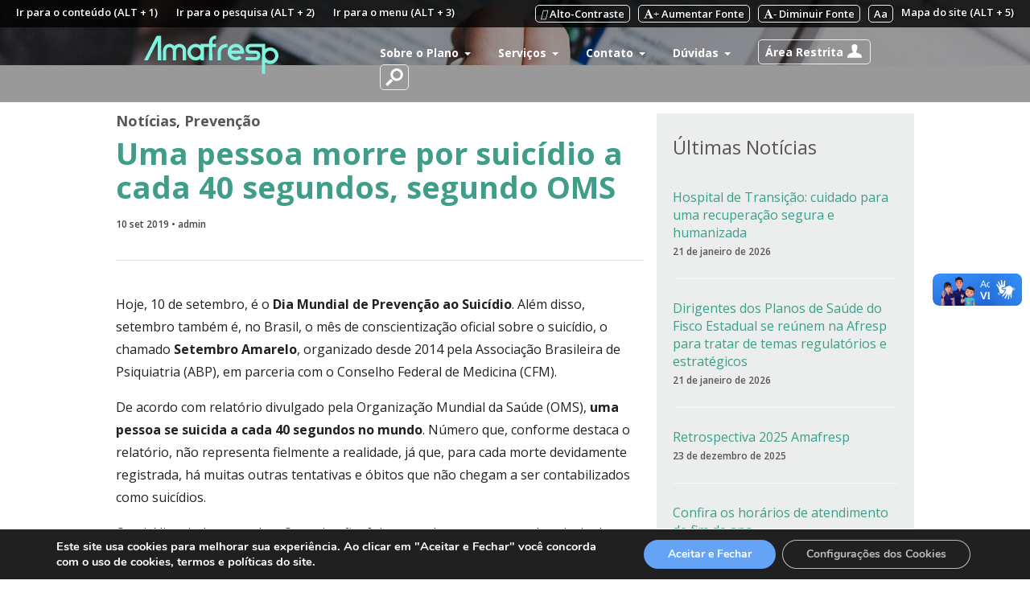

--- FILE ---
content_type: text/html; charset=UTF-8
request_url: https://www.amafresp.org.br/noticias/uma-pessoa-morre-por-suicidio-a-cada-40-segundos-segundo-oms/
body_size: 19744
content:
<!DOCTYPE html>
<html class="no-js" lang="pt-br">
<head>
	
<!-- Google Tag Manager -->
<script>(function(w,d,s,l,i){w[l]=w[l]||[];w[l].push({'gtm.start':
new Date().getTime(),event:'gtm.js'});var f=d.getElementsByTagName(s)[0],
j=d.createElement(s),dl=l!='dataLayer'?'&l='+l:'';j.async=true;j.src=
'https://www.googletagmanager.com/gtm.js?id='+i+dl;f.parentNode.insertBefore(j,f);
})(window,document,'script','dataLayer','GTM-WC969TG');</script>
<!-- End Google Tag Manager -->	
	
	<meta charset="utf-8">
	<meta http-equiv="X-UA-Compatible" content="IE=edge,chrome=1">
	<title>
		Uma pessoa morre por suicídio a cada 40 segundos, segundo OMS | Amafresp	</title>
	<meta name="viewport" content="width=device-width, initial-scale=1">

	<link rel="apple-touch-icon" sizes="180x180" href="/apple-touch-icon.png?v=170704">
	<link rel="icon" type="image/png" sizes="32x32" href="/favicon-32x32.png?v=170704">
	<link rel="icon" type="image/png" sizes="16x16" href="/favicon-16x16.png?v=170704">
	<link rel="manifest" href="/manifest.json?v=170704">
	<link rel="mask-icon" href="/safari-pinned-tab.svg?v=170704" color="#5bbad5">
	<link rel="shortcut icon" href="/favicon.ico?v=170704">
	<meta name="theme-color" content="#ffffff">
	
	<!-- Google Analytics -->
	<script>
		(function(i,s,o,g,r,a,m){i['GoogleAnalyticsObject']=r;i[r]=i[r]||function(){
		(i[r].q=i[r].q||[]).push(arguments)},i[r].l=1*new Date();a=s.createElement(o),
		m=s.getElementsByTagName(o)[0];a.async=1;a.src=g;m.parentNode.insertBefore(a,m)
		})(window,document,'script','https://www.google-analytics.com/analytics.js','ga');
		ga('create', 'UA-51777434-1', 'auto');
		ga('send', 'pageview');
	</script>
	<!-- End Google Analytics -->

	<meta name='robots' content='max-image-preview:large' />
<link rel='dns-prefetch' href='//cdnjs.cloudflare.com' />
<link rel='dns-prefetch' href='//ajax.googleapis.com' />
<link rel='dns-prefetch' href='//fonts.googleapis.com' />
<link rel="alternate" type="application/rss+xml" title="Feed de comentários para Amafresp &raquo; Uma pessoa morre por suicídio a cada 40 segundos, segundo OMS" href="https://www.amafresp.org.br/noticias/uma-pessoa-morre-por-suicidio-a-cada-40-segundos-segundo-oms/feed/" />

<link rel="canonical" href="https://www.amafresp.org.br/noticias/uma-pessoa-morre-por-suicidio-a-cada-40-segundos-segundo-oms/"/>
<meta property="og:locale" content="pt_BR">
<meta property="og:title" content="Uma pessoa morre por suicídio a cada 40 segundos, segundo OMS">
<meta property="og:site_name" content="Amafresp">
<meta property="og:type" content="article"><meta property="fb:app_id" content=""><meta property="og:description" content="Hoje, 10 de setembro, é o Dia Mundial de Prevenção ao Suicídio. Além disso, setembro também é, no Brasil, o mês de conscientização oficial sobre o suicídio, o chamado Setembro Amarelo, organizado desde 2014 pela Associação Brasileira de Psiquiatria (ABP), …"><meta name="description" content="Hoje, 10 de setembro, é o Dia Mundial de Prevenção ao Suicídio. Além disso, setembro também é, no Brasil, o mês de conscientização oficial sobre o suicídio, o chamado Setembro Amarelo, organizado desde 2014 pela Associação Brasileira de Psiquiatria (ABP), …"><meta property="og:url" content="https://www.amafresp.org.br/noticias/uma-pessoa-morre-por-suicidio-a-cada-40-segundos-segundo-oms/"><meta property="article:published_time" content="2019-09-10T13:29:48-03:00"/><meta property="og:image" content="https://www.amafresp.org.br/wp-content/uploads/2019/09/logo_setamarelo19-814x630.png"/>
<meta property="og:image:width" content="1200">
<meta property="og:image:height" content="630"><meta property="og:see_also" content="https://www.amafresp.org.br/noticias/hospital-de-transicao-cuidado-para-uma-recuperacao-segura-e-humanizada/"/><meta property="og:see_also" content="https://www.amafresp.org.br/noticias/retrospectiva-2025-amafresp/"/><meta property="og:see_also" content="https://www.amafresp.org.br/noticias/confira-os-horarios-de-atendimento-de-fim-de-ano/"/><meta property="og:see_also" content="https://www.amafresp.org.br/noticias/instabilidade-no-atendimento-da-afresp-e-amafresp-devido-a-falta-de-energia/"/><meta property="og:see_also" content="https://www.amafresp.org.br/noticias/novidade-solicitacao-de-reembolso-pode-ser-feita-pelo-app-amafresp/"/><meta property="og:see_also" content="https://www.amafresp.org.br/noticias/amafresp-encerra-neste-mes-as-visitas-regionais-para-reestruturacao-da-rede-credenciada-no-interior/"/><meta property="article:tag" content="Dia Mundial de Prevenção ao Suicídio"/><meta property="article:tag" content="prevenção"/><meta property="article:tag" content="suicídio"/><meta name="keywords" content="Dia Mundial de Prevenção ao Suicídio,prevenção,suicídio" /><link rel='stylesheet' id='wp-block-library-css' href='https://www.amafresp.org.br/wordpress/wp-includes/css/dist/block-library/style.min.css?ver=6.4.7' type='text/css' media='all' />
<style id='joinchat-button-style-inline-css' type='text/css'>
.wp-block-joinchat-button{border:none!important;text-align:center}.wp-block-joinchat-button figure{display:table;margin:0 auto;padding:0}.wp-block-joinchat-button figcaption{font:normal normal 400 .6em/2em var(--wp--preset--font-family--system-font,sans-serif);margin:0;padding:0}.wp-block-joinchat-button .joinchat-button__qr{background-color:#fff;border:6px solid #25d366;border-radius:30px;box-sizing:content-box;display:block;height:200px;margin:auto;overflow:hidden;padding:10px;width:200px}.wp-block-joinchat-button .joinchat-button__qr canvas,.wp-block-joinchat-button .joinchat-button__qr img{display:block;margin:auto}.wp-block-joinchat-button .joinchat-button__link{align-items:center;background-color:#25d366;border:6px solid #25d366;border-radius:30px;display:inline-flex;flex-flow:row nowrap;justify-content:center;line-height:1.25em;margin:0 auto;text-decoration:none}.wp-block-joinchat-button .joinchat-button__link:before{background:transparent var(--joinchat-ico) no-repeat center;background-size:100%;content:"";display:block;height:1.5em;margin:-.75em .75em -.75em 0;width:1.5em}.wp-block-joinchat-button figure+.joinchat-button__link{margin-top:10px}@media (orientation:landscape)and (min-height:481px),(orientation:portrait)and (min-width:481px){.wp-block-joinchat-button.joinchat-button--qr-only figure+.joinchat-button__link{display:none}}@media (max-width:480px),(orientation:landscape)and (max-height:480px){.wp-block-joinchat-button figure{display:none}}

</style>
<style id='classic-theme-styles-inline-css' type='text/css'>
/*! This file is auto-generated */
.wp-block-button__link{color:#fff;background-color:#32373c;border-radius:9999px;box-shadow:none;text-decoration:none;padding:calc(.667em + 2px) calc(1.333em + 2px);font-size:1.125em}.wp-block-file__button{background:#32373c;color:#fff;text-decoration:none}
</style>
<style id='global-styles-inline-css' type='text/css'>
body{--wp--preset--color--black: #000000;--wp--preset--color--cyan-bluish-gray: #abb8c3;--wp--preset--color--white: #ffffff;--wp--preset--color--pale-pink: #f78da7;--wp--preset--color--vivid-red: #cf2e2e;--wp--preset--color--luminous-vivid-orange: #ff6900;--wp--preset--color--luminous-vivid-amber: #fcb900;--wp--preset--color--light-green-cyan: #7bdcb5;--wp--preset--color--vivid-green-cyan: #00d084;--wp--preset--color--pale-cyan-blue: #8ed1fc;--wp--preset--color--vivid-cyan-blue: #0693e3;--wp--preset--color--vivid-purple: #9b51e0;--wp--preset--gradient--vivid-cyan-blue-to-vivid-purple: linear-gradient(135deg,rgba(6,147,227,1) 0%,rgb(155,81,224) 100%);--wp--preset--gradient--light-green-cyan-to-vivid-green-cyan: linear-gradient(135deg,rgb(122,220,180) 0%,rgb(0,208,130) 100%);--wp--preset--gradient--luminous-vivid-amber-to-luminous-vivid-orange: linear-gradient(135deg,rgba(252,185,0,1) 0%,rgba(255,105,0,1) 100%);--wp--preset--gradient--luminous-vivid-orange-to-vivid-red: linear-gradient(135deg,rgba(255,105,0,1) 0%,rgb(207,46,46) 100%);--wp--preset--gradient--very-light-gray-to-cyan-bluish-gray: linear-gradient(135deg,rgb(238,238,238) 0%,rgb(169,184,195) 100%);--wp--preset--gradient--cool-to-warm-spectrum: linear-gradient(135deg,rgb(74,234,220) 0%,rgb(151,120,209) 20%,rgb(207,42,186) 40%,rgb(238,44,130) 60%,rgb(251,105,98) 80%,rgb(254,248,76) 100%);--wp--preset--gradient--blush-light-purple: linear-gradient(135deg,rgb(255,206,236) 0%,rgb(152,150,240) 100%);--wp--preset--gradient--blush-bordeaux: linear-gradient(135deg,rgb(254,205,165) 0%,rgb(254,45,45) 50%,rgb(107,0,62) 100%);--wp--preset--gradient--luminous-dusk: linear-gradient(135deg,rgb(255,203,112) 0%,rgb(199,81,192) 50%,rgb(65,88,208) 100%);--wp--preset--gradient--pale-ocean: linear-gradient(135deg,rgb(255,245,203) 0%,rgb(182,227,212) 50%,rgb(51,167,181) 100%);--wp--preset--gradient--electric-grass: linear-gradient(135deg,rgb(202,248,128) 0%,rgb(113,206,126) 100%);--wp--preset--gradient--midnight: linear-gradient(135deg,rgb(2,3,129) 0%,rgb(40,116,252) 100%);--wp--preset--font-size--small: 13px;--wp--preset--font-size--medium: 20px;--wp--preset--font-size--large: 36px;--wp--preset--font-size--x-large: 42px;--wp--preset--spacing--20: 0.44rem;--wp--preset--spacing--30: 0.67rem;--wp--preset--spacing--40: 1rem;--wp--preset--spacing--50: 1.5rem;--wp--preset--spacing--60: 2.25rem;--wp--preset--spacing--70: 3.38rem;--wp--preset--spacing--80: 5.06rem;--wp--preset--shadow--natural: 6px 6px 9px rgba(0, 0, 0, 0.2);--wp--preset--shadow--deep: 12px 12px 50px rgba(0, 0, 0, 0.4);--wp--preset--shadow--sharp: 6px 6px 0px rgba(0, 0, 0, 0.2);--wp--preset--shadow--outlined: 6px 6px 0px -3px rgba(255, 255, 255, 1), 6px 6px rgba(0, 0, 0, 1);--wp--preset--shadow--crisp: 6px 6px 0px rgba(0, 0, 0, 1);}:where(.is-layout-flex){gap: 0.5em;}:where(.is-layout-grid){gap: 0.5em;}body .is-layout-flow > .alignleft{float: left;margin-inline-start: 0;margin-inline-end: 2em;}body .is-layout-flow > .alignright{float: right;margin-inline-start: 2em;margin-inline-end: 0;}body .is-layout-flow > .aligncenter{margin-left: auto !important;margin-right: auto !important;}body .is-layout-constrained > .alignleft{float: left;margin-inline-start: 0;margin-inline-end: 2em;}body .is-layout-constrained > .alignright{float: right;margin-inline-start: 2em;margin-inline-end: 0;}body .is-layout-constrained > .aligncenter{margin-left: auto !important;margin-right: auto !important;}body .is-layout-constrained > :where(:not(.alignleft):not(.alignright):not(.alignfull)){max-width: var(--wp--style--global--content-size);margin-left: auto !important;margin-right: auto !important;}body .is-layout-constrained > .alignwide{max-width: var(--wp--style--global--wide-size);}body .is-layout-flex{display: flex;}body .is-layout-flex{flex-wrap: wrap;align-items: center;}body .is-layout-flex > *{margin: 0;}body .is-layout-grid{display: grid;}body .is-layout-grid > *{margin: 0;}:where(.wp-block-columns.is-layout-flex){gap: 2em;}:where(.wp-block-columns.is-layout-grid){gap: 2em;}:where(.wp-block-post-template.is-layout-flex){gap: 1.25em;}:where(.wp-block-post-template.is-layout-grid){gap: 1.25em;}.has-black-color{color: var(--wp--preset--color--black) !important;}.has-cyan-bluish-gray-color{color: var(--wp--preset--color--cyan-bluish-gray) !important;}.has-white-color{color: var(--wp--preset--color--white) !important;}.has-pale-pink-color{color: var(--wp--preset--color--pale-pink) !important;}.has-vivid-red-color{color: var(--wp--preset--color--vivid-red) !important;}.has-luminous-vivid-orange-color{color: var(--wp--preset--color--luminous-vivid-orange) !important;}.has-luminous-vivid-amber-color{color: var(--wp--preset--color--luminous-vivid-amber) !important;}.has-light-green-cyan-color{color: var(--wp--preset--color--light-green-cyan) !important;}.has-vivid-green-cyan-color{color: var(--wp--preset--color--vivid-green-cyan) !important;}.has-pale-cyan-blue-color{color: var(--wp--preset--color--pale-cyan-blue) !important;}.has-vivid-cyan-blue-color{color: var(--wp--preset--color--vivid-cyan-blue) !important;}.has-vivid-purple-color{color: var(--wp--preset--color--vivid-purple) !important;}.has-black-background-color{background-color: var(--wp--preset--color--black) !important;}.has-cyan-bluish-gray-background-color{background-color: var(--wp--preset--color--cyan-bluish-gray) !important;}.has-white-background-color{background-color: var(--wp--preset--color--white) !important;}.has-pale-pink-background-color{background-color: var(--wp--preset--color--pale-pink) !important;}.has-vivid-red-background-color{background-color: var(--wp--preset--color--vivid-red) !important;}.has-luminous-vivid-orange-background-color{background-color: var(--wp--preset--color--luminous-vivid-orange) !important;}.has-luminous-vivid-amber-background-color{background-color: var(--wp--preset--color--luminous-vivid-amber) !important;}.has-light-green-cyan-background-color{background-color: var(--wp--preset--color--light-green-cyan) !important;}.has-vivid-green-cyan-background-color{background-color: var(--wp--preset--color--vivid-green-cyan) !important;}.has-pale-cyan-blue-background-color{background-color: var(--wp--preset--color--pale-cyan-blue) !important;}.has-vivid-cyan-blue-background-color{background-color: var(--wp--preset--color--vivid-cyan-blue) !important;}.has-vivid-purple-background-color{background-color: var(--wp--preset--color--vivid-purple) !important;}.has-black-border-color{border-color: var(--wp--preset--color--black) !important;}.has-cyan-bluish-gray-border-color{border-color: var(--wp--preset--color--cyan-bluish-gray) !important;}.has-white-border-color{border-color: var(--wp--preset--color--white) !important;}.has-pale-pink-border-color{border-color: var(--wp--preset--color--pale-pink) !important;}.has-vivid-red-border-color{border-color: var(--wp--preset--color--vivid-red) !important;}.has-luminous-vivid-orange-border-color{border-color: var(--wp--preset--color--luminous-vivid-orange) !important;}.has-luminous-vivid-amber-border-color{border-color: var(--wp--preset--color--luminous-vivid-amber) !important;}.has-light-green-cyan-border-color{border-color: var(--wp--preset--color--light-green-cyan) !important;}.has-vivid-green-cyan-border-color{border-color: var(--wp--preset--color--vivid-green-cyan) !important;}.has-pale-cyan-blue-border-color{border-color: var(--wp--preset--color--pale-cyan-blue) !important;}.has-vivid-cyan-blue-border-color{border-color: var(--wp--preset--color--vivid-cyan-blue) !important;}.has-vivid-purple-border-color{border-color: var(--wp--preset--color--vivid-purple) !important;}.has-vivid-cyan-blue-to-vivid-purple-gradient-background{background: var(--wp--preset--gradient--vivid-cyan-blue-to-vivid-purple) !important;}.has-light-green-cyan-to-vivid-green-cyan-gradient-background{background: var(--wp--preset--gradient--light-green-cyan-to-vivid-green-cyan) !important;}.has-luminous-vivid-amber-to-luminous-vivid-orange-gradient-background{background: var(--wp--preset--gradient--luminous-vivid-amber-to-luminous-vivid-orange) !important;}.has-luminous-vivid-orange-to-vivid-red-gradient-background{background: var(--wp--preset--gradient--luminous-vivid-orange-to-vivid-red) !important;}.has-very-light-gray-to-cyan-bluish-gray-gradient-background{background: var(--wp--preset--gradient--very-light-gray-to-cyan-bluish-gray) !important;}.has-cool-to-warm-spectrum-gradient-background{background: var(--wp--preset--gradient--cool-to-warm-spectrum) !important;}.has-blush-light-purple-gradient-background{background: var(--wp--preset--gradient--blush-light-purple) !important;}.has-blush-bordeaux-gradient-background{background: var(--wp--preset--gradient--blush-bordeaux) !important;}.has-luminous-dusk-gradient-background{background: var(--wp--preset--gradient--luminous-dusk) !important;}.has-pale-ocean-gradient-background{background: var(--wp--preset--gradient--pale-ocean) !important;}.has-electric-grass-gradient-background{background: var(--wp--preset--gradient--electric-grass) !important;}.has-midnight-gradient-background{background: var(--wp--preset--gradient--midnight) !important;}.has-small-font-size{font-size: var(--wp--preset--font-size--small) !important;}.has-medium-font-size{font-size: var(--wp--preset--font-size--medium) !important;}.has-large-font-size{font-size: var(--wp--preset--font-size--large) !important;}.has-x-large-font-size{font-size: var(--wp--preset--font-size--x-large) !important;}
.wp-block-navigation a:where(:not(.wp-element-button)){color: inherit;}
:where(.wp-block-post-template.is-layout-flex){gap: 1.25em;}:where(.wp-block-post-template.is-layout-grid){gap: 1.25em;}
:where(.wp-block-columns.is-layout-flex){gap: 2em;}:where(.wp-block-columns.is-layout-grid){gap: 2em;}
.wp-block-pullquote{font-size: 1.5em;line-height: 1.6;}
</style>
<link rel='stylesheet' id='amf_vendor-css' href='https://www.amafresp.org.br/wp-content/themes/amafresp/css/vendor.min.css?ver=1545154228299.a' type='text/css' media='all' />
<link rel='stylesheet' id='amf_style-css' href='https://www.amafresp.org.br/wp-content/themes/amafresp/css/style.min.css?ver=1545154228299.a' type='text/css' media='all' />
<link rel='stylesheet' id='google_fonts-css' href='https://fonts.googleapis.com/css?family=Open+Sans%3A400%2C400i%2C600%2C700%2C800&#038;ver=1' type='text/css' media='all' />
<link rel='stylesheet' id='recent-posts-widget-with-thumbnails-public-style-css' href='https://www.amafresp.org.br/wp-content/plugins/recent-posts-widget-with-thumbnails/public.css?ver=7.0.2' type='text/css' media='all' />
<link rel='stylesheet' id='joinchat-css' href='https://www.amafresp.org.br/wp-content/plugins/creame-whatsapp-me/public/css/joinchat.min.css?ver=4.5.11' type='text/css' media='all' />
<style id='joinchat-inline-css' type='text/css'>
.joinchat{ --red:37; --green:211; --blue:102; }
</style>
<link rel='stylesheet' id='tablepress-default-css' href='https://www.amafresp.org.br/wp-content/plugins/tablepress/css/default.min.css?ver=1.12' type='text/css' media='all' />
<link rel='stylesheet' id='fancybox-css' href='https://www.amafresp.org.br/wp-content/plugins/easy-fancybox/css/jquery.fancybox.min.css?ver=1.3.24' type='text/css' media='screen' />
<link rel='stylesheet' id='essential-blocks-animation-css' href='https://www.amafresp.org.br/wp-content/plugins/accordion-toggle/assets/css/animate.min.css?ver=1.2.9' type='text/css' media='all' />
<link rel='stylesheet' id='moove_gdpr_frontend-css' href='https://www.amafresp.org.br/wp-content/plugins/gdpr-cookie-compliance/dist/styles/gdpr-main.css?ver=4.5.8' type='text/css' media='all' />
<style id='moove_gdpr_frontend-inline-css' type='text/css'>
#moove_gdpr_cookie_modal,#moove_gdpr_cookie_info_bar,.gdpr_cookie_settings_shortcode_content{font-family:Nunito,sans-serif}#moove_gdpr_save_popup_settings_button{background-color:#373737;color:#fff}#moove_gdpr_save_popup_settings_button:hover{background-color:#000}#moove_gdpr_cookie_info_bar .moove-gdpr-info-bar-container .moove-gdpr-info-bar-content a.mgbutton,#moove_gdpr_cookie_info_bar .moove-gdpr-info-bar-container .moove-gdpr-info-bar-content button.mgbutton{background-color:#64a3f6}#moove_gdpr_cookie_modal .moove-gdpr-modal-content .moove-gdpr-modal-footer-content .moove-gdpr-button-holder a.mgbutton,#moove_gdpr_cookie_modal .moove-gdpr-modal-content .moove-gdpr-modal-footer-content .moove-gdpr-button-holder button.mgbutton,.gdpr_cookie_settings_shortcode_content .gdpr-shr-button.button-green{background-color:#64a3f6;border-color:#64a3f6}#moove_gdpr_cookie_modal .moove-gdpr-modal-content .moove-gdpr-modal-footer-content .moove-gdpr-button-holder a.mgbutton:hover,#moove_gdpr_cookie_modal .moove-gdpr-modal-content .moove-gdpr-modal-footer-content .moove-gdpr-button-holder button.mgbutton:hover,.gdpr_cookie_settings_shortcode_content .gdpr-shr-button.button-green:hover{background-color:#fff;color:#64a3f6}#moove_gdpr_cookie_modal .moove-gdpr-modal-content .moove-gdpr-modal-close i,#moove_gdpr_cookie_modal .moove-gdpr-modal-content .moove-gdpr-modal-close span.gdpr-icon{background-color:#64a3f6;border:1px solid #64a3f6}#moove_gdpr_cookie_info_bar span.change-settings-button.focus-g{-webkit-box-shadow:0 0 1px 3px #64a3f6;-moz-box-shadow:0 0 1px 3px #64a3f6;box-shadow:0 0 1px 3px #64a3f6}#moove_gdpr_cookie_modal .moove-gdpr-modal-content .moove-gdpr-modal-close i:hover,#moove_gdpr_cookie_modal .moove-gdpr-modal-content .moove-gdpr-modal-close span.gdpr-icon:hover,#moove_gdpr_cookie_info_bar span[data-href]>u.change-settings-button{color:#64a3f6}#moove_gdpr_cookie_modal .moove-gdpr-modal-content .moove-gdpr-modal-left-content #moove-gdpr-menu li.menu-item-selected a span.gdpr-icon,#moove_gdpr_cookie_modal .moove-gdpr-modal-content .moove-gdpr-modal-left-content #moove-gdpr-menu li.menu-item-selected button span.gdpr-icon{color:inherit}#moove_gdpr_cookie_modal .moove-gdpr-modal-content .moove-gdpr-modal-left-content #moove-gdpr-menu li:hover a,#moove_gdpr_cookie_modal .moove-gdpr-modal-content .moove-gdpr-modal-left-content #moove-gdpr-menu li:hover button{color:#000}#moove_gdpr_cookie_modal .moove-gdpr-modal-content .moove-gdpr-modal-left-content #moove-gdpr-menu li a span.gdpr-icon,#moove_gdpr_cookie_modal .moove-gdpr-modal-content .moove-gdpr-modal-left-content #moove-gdpr-menu li button span.gdpr-icon{color:inherit}#moove_gdpr_cookie_modal .gdpr-acc-link{line-height:0;font-size:0;color:transparent;position:absolute}#moove_gdpr_cookie_modal .moove-gdpr-modal-content .moove-gdpr-modal-close:hover i,#moove_gdpr_cookie_modal .moove-gdpr-modal-content .moove-gdpr-modal-left-content #moove-gdpr-menu li a,#moove_gdpr_cookie_modal .moove-gdpr-modal-content .moove-gdpr-modal-left-content #moove-gdpr-menu li button,#moove_gdpr_cookie_modal .moove-gdpr-modal-content .moove-gdpr-modal-left-content #moove-gdpr-menu li button i,#moove_gdpr_cookie_modal .moove-gdpr-modal-content .moove-gdpr-modal-left-content #moove-gdpr-menu li a i,#moove_gdpr_cookie_modal .moove-gdpr-modal-content .moove-gdpr-tab-main .moove-gdpr-tab-main-content a:hover,#moove_gdpr_cookie_info_bar.moove-gdpr-dark-scheme .moove-gdpr-info-bar-container .moove-gdpr-info-bar-content a.mgbutton:hover,#moove_gdpr_cookie_info_bar.moove-gdpr-dark-scheme .moove-gdpr-info-bar-container .moove-gdpr-info-bar-content button.mgbutton:hover,#moove_gdpr_cookie_info_bar.moove-gdpr-dark-scheme .moove-gdpr-info-bar-container .moove-gdpr-info-bar-content a:hover,#moove_gdpr_cookie_info_bar.moove-gdpr-dark-scheme .moove-gdpr-info-bar-container .moove-gdpr-info-bar-content button:hover,#moove_gdpr_cookie_info_bar.moove-gdpr-dark-scheme .moove-gdpr-info-bar-container .moove-gdpr-info-bar-content span.change-settings-button:hover,#moove_gdpr_cookie_info_bar.moove-gdpr-dark-scheme .moove-gdpr-info-bar-container .moove-gdpr-info-bar-content u.change-settings-button:hover,#moove_gdpr_cookie_info_bar span[data-href]>u.change-settings-button,#moove_gdpr_cookie_info_bar.moove-gdpr-dark-scheme .moove-gdpr-info-bar-container .moove-gdpr-info-bar-content a.mgbutton.focus-g,#moove_gdpr_cookie_info_bar.moove-gdpr-dark-scheme .moove-gdpr-info-bar-container .moove-gdpr-info-bar-content button.mgbutton.focus-g,#moove_gdpr_cookie_info_bar.moove-gdpr-dark-scheme .moove-gdpr-info-bar-container .moove-gdpr-info-bar-content a.focus-g,#moove_gdpr_cookie_info_bar.moove-gdpr-dark-scheme .moove-gdpr-info-bar-container .moove-gdpr-info-bar-content button.focus-g,#moove_gdpr_cookie_info_bar.moove-gdpr-dark-scheme .moove-gdpr-info-bar-container .moove-gdpr-info-bar-content span.change-settings-button.focus-g,#moove_gdpr_cookie_info_bar.moove-gdpr-dark-scheme .moove-gdpr-info-bar-container .moove-gdpr-info-bar-content u.change-settings-button.focus-g{color:#64a3f6}#moove_gdpr_cookie_modal .moove-gdpr-modal-content .moove-gdpr-modal-left-content #moove-gdpr-menu li.menu-item-selected a,#moove_gdpr_cookie_modal .moove-gdpr-modal-content .moove-gdpr-modal-left-content #moove-gdpr-menu li.menu-item-selected button{color:#000}#moove_gdpr_cookie_modal .moove-gdpr-modal-content .moove-gdpr-modal-left-content #moove-gdpr-menu li.menu-item-selected a i,#moove_gdpr_cookie_modal .moove-gdpr-modal-content .moove-gdpr-modal-left-content #moove-gdpr-menu li.menu-item-selected button i{color:#000}#moove_gdpr_cookie_modal.gdpr_lightbox-hide{display:none}
</style>
<script type="text/javascript" defer="defer" async="async" src="https://cdnjs.cloudflare.com/ajax/libs/modernizr/2.8.3/modernizr.min.js?ver=1" id="modernizr-js"></script>
<link rel="https://api.w.org/" href="https://www.amafresp.org.br/wp-json/" /><link rel="alternate" type="application/json" href="https://www.amafresp.org.br/wp-json/wp/v2/posts/38015" /><link rel='shortlink' href='https://www.amafresp.org.br/?p=38015' />
<link rel="alternate" type="application/json+oembed" href="https://www.amafresp.org.br/wp-json/oembed/1.0/embed?url=https%3A%2F%2Fwww.amafresp.org.br%2Fnoticias%2Fuma-pessoa-morre-por-suicidio-a-cada-40-segundos-segundo-oms%2F" />
<link rel="alternate" type="text/xml+oembed" href="https://www.amafresp.org.br/wp-json/oembed/1.0/embed?url=https%3A%2F%2Fwww.amafresp.org.br%2Fnoticias%2Fuma-pessoa-morre-por-suicidio-a-cada-40-segundos-segundo-oms%2F&#038;format=xml" />

</head>
<body class="post-template-default single single-post postid-38015 single-format-standard">
  <div vw class="enabled">
    <div vw-access-button class="active"></div>
    <div vw-plugin-wrapper>
      <div class="vw-plugin-top-wrapper"></div>
    </div>
  </div>
  <script src="https://vlibras.gov.br/app/vlibras-plugin.js"></script>
  <script>
    new window.VLibras.Widget('https://vlibras.gov.br/app');
  </script>
	
<!-- Google Tag Manager (noscript) -->
<noscript><iframe src="https://www.googletagmanager.com/ns.html?id=GTM-WC969TG"
height="0" width="0" style="display:none;visibility:hidden"></iframe></noscript>
<!-- End Google Tag Manager (noscript) -->	

	<header id="header">
	
	<style>

.acc{
 color:blue;
}
.block{
    display:block !important;
}

.list-acces{
    color:white;
    font-size:13px;
    padding: 10px;
    background-color: rgba(0,0,0,.8); 
    margin-top: -13px;
    margin-bottom: 10px;
    text-shadow: black 0.1em 0.1em 0.2em;
    font-weight: 600;
    text-decoration:none

}

.list-acces:after
    {
    content: "";
    display: block;
    position: absolute;
    width: 100%;
    height: 5px;
    background: #409d8a;
    opacity: 0;
    transition: opacity .3s;
    bottom: -4px;
}
.list-item{
    display: inline;
    padding-left: 10px;
    padding-right: 10px;
    transition: background .3s;
    text-align: center;
    cursor:pointer;
    text-decoration:none
}

.list-item a{
    color:white;
}

.list-item:hover{
    background-color: #409d8a
}

.right{
    right: 0;
    display:inline;
    margin-right:10px;
    transition: background .3s;
    text-align: center;
    cursor:pointer;
}
.right a {
    color:white;
}
.right:hover{
    background-color: #409d8a
}

.list-buttom{
    display:inline;
    padding:3px;

}

.button-effetc{
    background: none;
    color:white;
    font-weight: 600;
    text-align: center;
    text-shadow: black 0.1em 0.1em 0.2em;
    border: 1px solid #eceded;
    border-radius: 5px;
    transition: background .3s;
   
}
.button-effetc:hover{
    background-color: #409d8a;
    cursor:pointer;
}

#header {
    position: fixed;
    background: rgba(0,0,0,.4);
    padding: 9px 0 15px;
    z-index: 9000;
    top: 0;
    right: 0;
    left: 0;
    transition: background.3s,padding .3s,border .3s;
}

.contraste{
    background-color:black;
    color:#FF0;

}

.colorsContraste {
    color:#FF0 !important;
    background:black !important;
}

.aconstrast{
    background:black !important;
}


@media (max-width: 1100px){
    .list-acces{
        font-size: 10px;
    }
}
@media (min-width:520px) and (max-width:1200px){
    .list-acces{
        font-size: 10px;
    }
}

@media  (max-width:520px){
    .list-acces{
        display:none;
    }
}



</style>

<nav  class="clearfix">
<div class='list-acces'>
    <ul>
        
        <li class='list-item' alt='Ir para conteudo'><a href='#conteudo' accesskey="1" >Ir para o conteúdo (ALT + 1)</a></li>
        <li class='list-item' alt='Ir para pesquisa' ><a  id='busca' accesskey="2"  onclick='lupa()' >Ir para o pesquisa (ALT + 2)</a></li>
        <li class='list-item' alt='Ir para menu'><a id='menuac' accesskey="3" onclick='Menutwo()' >Ir para o menu (ALT + 3)</a></li>
        <li class=' right' alt='mapa'><a id='map' accesskey="5" href='#footer' >Mapa do site (ALT + 5)</a></li>
        
        <li class=' right' alt='diminuir fonte' id='diminuir' onClick="location.reload();"><button class='button-effetc'> Aa </button></li>
        <li class=' right' alt='diminuir fonte' id='diminuir' onClick="fonte('d')"><button class='button-effetc'><i class="fa fa-font">-</i> Diminuir Fonte</button></li>
        <li class=' right' alt='aumentar fonte' id='aumentar' onClick="fonte('a')" ><button class='button-effetc'><i class="fa fa-font">+</i> Aumentar Fonte</button></li>
        <li class=' right' alt='diminuir fonte' id='diminuir' onClick="contraste();"><button class='button-effetc'><i class='fas fa-low-vision'></i> Alto-Contraste </button></li>
      
    </ul>
    </div>
</nav>
<link rel="stylesheet" href="https://cdnjs.cloudflare.com/ajax/libs/font-awesome/4.7.0/css/font-awesome.min.css">
<script src="https://kit.fontawesome.com/yourcode.js"></script>
<script src='https://kit.fontawesome.com/a076d05399.js'></script>

<script src='https://cdnjs.cloudflare.com/ajax/libs/jquery/3.5.1/jquery.min.js' ></script>
<script>

function contraste(){
    $('html').toggleClass('contraste');
    $('h1').toggleClass('colorsContraste');
    $('h2').toggleClass('colorsContraste');
    $('h3').toggleClass('colorsContraste');
    $('p').toggleClass('colorsContraste');
    $('a').toggleClass('aconstrast');
    $('.mapa-site').toggleClass('aconstrast');

}

function lupa(){

    $('#close').addClass('open');
    $('#sear').click();

    if ($('.form-search').hasClass("opened")) {
    $('#close').click();
}
}

function Menutwo(){
$('.submenu').attr("id", '1');
$('#1').click();
}



function fonte(e){
    var elemento = $("body");
    var h1 = $("h1");
    var p = $("p");
    var h2 = $("h2");
    var fonte = elemento.css('font-size');
    var fnth1 = h1.css('font-size');
    var fnth2 = h2.css('font-size');
    var fontp = p.css('font-size');
	if (e == 'a') {
        elemento.css("fontSize", parseInt(fonte) + 1);
        h1.css("fontSize", parseInt(fnth1) + 1);
        h2.css("fontSize", parseInt(fnth2) + 1);
        p.css("fontSize", parseInt(fontp) + 1);
	} else if('d'){
        elemento.css("fontSize", parseInt(fonte) - 1);
        h1.css("fontSize", parseInt(fnth1) - 1);
        h2.css("fontSize", parseInt(fnth2) - 1);
        p.css("fontSize", parseInt(fontp) - 1);
	}
}

function scrollWin(x, y) {
  window.scrollBy(x, y);
}

</script>


		<div class="container">
			<div class="row">
				<div class="col md4 sm2 hidden-lg">
					<a role="button" class="btn-menu" title="Menu">
						<svg class="menu" id='clickmenu'>
							<use xlink:href="https://www.amafresp.org.br/wp-content/themes/amafresp/css/svg/sprite.svg#menu"></use>
						</svg>
						<svg class="fechar">
							<use xlink:href="https://www.amafresp.org.br/wp-content/themes/amafresp/css/svg/sprite.svg#fechar"></use>
						</svg>
						<span class="menu">Menu</span>
						<span class="fechar">Fechar</span>
					</a>
				</div>
				
				<div class="col lg3 md4 sm8 text-center">
					<a href="/" class="amafresp" title="Amafresp">
					<svg class="amafresp" xmlns="http://www.w3.org/2000/svg" width="401.832" height="114.224" viewBox="0 0 401.832 114.224"><path d="M215.54 0h-2.767c-.24.215-.528.123-.8.114-1.885.168-3.747.456-5.517 1.145-6.092 2.366-9.563 7.015-11.336 13.114-.8 2.753-.77 5.59-.754 8.42.003.59.25 1.354-.1 1.72-.384.406-1.166.128-1.77.13-7.55.043-15.1.078-22.65.09-.536 0-.663.166-.65.67.033 1.352.01 2.705.01 4.204-3.706-2.602-7.63-4.27-12.025-4.726-4.41-.46-8.644.17-12.716 1.955-4.066 1.78-7.313 4.577-9.966 8.07-6.462 8.513-6.422 20.684.356 29.53 3.385 4.417 7.82 7.596 13.33 8.894 7.534 1.776 14.573.54 21.023-4.115v3.832c0 .992 0 .992.957.992 2.7 0 5.4-.028 8.1.02.688.012.816-.19.814-.835-.02-12.646-.01-25.294-.027-37.94 0-.6.147-.767.758-.765 4.546.02 9.09.002 13.634-.004.93-.002.93 0 .93.952 0 12.582.006 25.162-.015 37.745-.002.68.185.835.843.826 2.743-.04 5.49-.046 8.233.003.702.013.812-.21.812-.845-.02-12.648-.01-25.294-.027-37.94-.002-.605.152-.764.756-.758 3.23.03 6.456.005 9.685.024.462.002.59-.13.587-.59-.02-2.875-.02-5.752.002-8.628.002-.514-.137-.673-.665-.67-2.94.026-5.885.013-8.826.013-1.525 0-1.527 0-1.525-1.547.004-2.104-.072-4.206.495-6.274.684-2.483 1.8-4.618 4.23-5.81 1.876-.917 3.88-1.217 5.942-1.147.522.018.658-.137.654-.654-.022-3.076-.01-6.15-.01-9.224zm-61.223 64.25c-7.45-.132-14.97-6.87-14.72-15.147.227-7.53 6.897-14.622 14.866-14.532 7.726.09 15.068 6.856 14.744 14.86.284 7.885-7.126 14.96-14.89 14.82zM51.55 62.27c-.104-6.055-.034-12.113-.135-18.17-.103-6.144-.042-12.29-.13-18.435-.106-7.285-.103-14.573-.148-21.86-.003-.9-.03-1.8-.01-2.7.01-.402-.07-.576-.532-.573-3.295.02-6.586-.004-9.88.017-1.854.01-3.36.745-4.396 2.326-.267.403-.534.806-.756 1.233-1.192 2.293-2.384 4.59-3.556 6.895C25.865 23.103 19.728 35.2 13.593 47.3 9.53 55.315 5.48 63.335 1.403 71.344.964 72.21.624 73.14 0 73.91v.265c3.557 0 7.112-.01 10.67.01.442.004.652-.146.85-.528 3.818-7.5 7.655-14.988 11.485-22.483C28.508 40.4 34.007 29.624 39.51 18.85c.458-.897.923-1.793 1.386-2.69.174 3.18.158 6.32.17 9.454.054 13.94.033 27.882.04 41.824.002 2.04.026 4.083.005 6.123-.005.49.12.633.62.63 3.094-.025 6.19-.027 9.285 0 .533.005.65-.157.642-.66-.067-3.753-.045-7.506-.107-11.258zm350.282-4.3v-.923c-.107.307-.107.615 0 .922zm-.064 4.836c-.02.002-.036.02-.047.065.04 0 .078-.007.113-.026v-.922c-.132.29-.05.59-.064.886z"/><path d="M212.773 0h-.79c0 .038-.004.077-.01.114.272.01.56.1.8-.114zm-87.198 58.29c0-4.523.015-9.046-.003-13.57-.022-5.97-2.118-11.058-6.636-15.032-5.092-4.478-11.018-5.843-17.596-4.44-3.917.836-7.175 2.872-9.902 5.775-.294.314-.46.33-.76.01-1.053-1.126-2.225-2.115-3.5-2.985-4.205-2.87-8.86-3.77-13.853-3.107-2.594.346-5.05 1.205-7.25 2.6-2.397 1.52-4.32 3.578-5.883 5.953-2.513 3.812-3.53 8.07-3.77 12.566-.1 1.89.138 3.77.138 5.655-.003 7.18-.01 14.36-.04 21.538 0 .61.11.818.773.808 2.787-.04 5.578-.033 8.365-.002.598.007.758-.145.754-.75-.02-9.573-.016-19.146-.01-28.72 0-2.332.705-4.385 2.177-6.252 3.85-4.883 10.11-4.398 13.296-1.934 2.72 2.103 4.22 4.72 4.193 8.266-.07 9.53-.02 19.06-.04 28.588 0 .613.113.816.775.806 2.765-.04 5.533-.04 8.3 0 .66.01.823-.154.82-.82-.023-9.178-.023-18.355-.01-27.533.002-2.49.43-4.827 1.94-6.96 4.45-6.29 13.626-5.162 16.93 1.5.74 1.487.933 3.09.933 4.73-.007 9.462 0 18.926-.017 28.39 0 .55.148.692.69.687 2.834-.026 5.666-.028 8.5 0 .54.005.696-.125.693-.682-.017-5.027-.01-10.057-.01-15.085zm123.407-33.646c-2.765.09-5.51.337-8.22.922-4.107.885-7.97 2.435-11.26 5.02-6.25 4.91-9.238 11.546-9.466 19.43-.106 3.706-.018 7.418-.018 11.128 0 4.062.016 8.124-.016 12.185-.005.604.177.714.735.71 2.81-.03 5.62-.03 8.43 0 .578.008.73-.137.73-.724-.02-7.794-.015-15.587-.013-23.38 0-.417-.02-.84.042-1.25.88-5.802 3.908-9.992 9.342-12.35 3.11-1.347 6.408-1.733 9.757-1.808.44-.01.607-.097.604-.576-.024-2.898-.024-5.796 0-8.693.003-.51-.17-.63-.65-.617zm152.382 29.994c-1.387-5.83-4.442-10.584-9.167-14.263-5.47-4.257-11.683-5.768-18.49-4.883-3.915.508-7.455 2.057-10.71 4.278-.15.103-.3.342-.504.227-.194-.11-.092-.36-.094-.546-.03-4.673-.065-9.35-.057-14.022 0-.642-.17-.79-.8-.79-13.833.02-27.665.017-41.498.015-1.58 0-3.154.104-4.713.384-3.57.643-6.578 2.192-8.7 5.258-3.18 4.596-3.94 9.54-2.1 14.812 2.006 5.737 8 9.138 13.395 9.155 4.874.018 9.748.002 14.622.007 1.426 0 2.82.21 3.99 1.093 2.05 1.554 1.993 4.056 1.16 6.18-.785 2.005-2.57 2.622-4.604 2.622-9.528 0-19.058.004-28.587-.013-.56 0-.745.103-.736.71.036 2.81.036 5.62 0 8.43-.007.62.18.752.77.75 9.55-.018 19.103-.016 28.654-.01 1.522.003 3.017-.176 4.466-.648 4.122-1.342 7.402-3.72 9.2-7.778 1.314-2.973 1.51-6.11.94-9.287-.896-4.996-3.635-8.565-8.353-10.528-2.42-1.008-4.987-1.345-7.59-1.364-4.39-.034-8.78-.008-13.172-.01-.863 0-1.72-.135-2.51-.448-2.357-.934-3.327-3.47-2.427-6.11.618-1.812 1.69-3.05 3.723-3.193.765-.053 1.53-.137 2.298-.138 10.626-.01 21.253-.01 31.88-.005 1.013 0 .884-.133.884.86.002 25.997.002 51.994.002 77.99 0 .283.012.568.02.853h9.88c-.015-.24-.04-.48-.04-.72-.002-10.957-.002-21.91-.002-32.87 0-.13.005-.263-.002-.394-.024-.44.143-.424.448-.213 1.14.783 2.32 1.49 3.56 2.11 3.252 1.63 6.677 2.365 10.322 2.48 6.473.2 12.068-1.98 16.812-6.17 4.275-3.775 7.14-8.513 8.04-14.27.066-.435.096-.87.145-1.307.01-.044.026-.063.047-.065.014-.296-.067-.597.064-.885V57.97c-.106-.308-.106-.615 0-.922v-.13c-.296-.732-.286-1.525-.467-2.28zm-9.343 5.794c-.28 8.124-7.557 14.698-14.767 14.285-7.862.302-15.066-6.866-14.9-14.923.153-7.398 6.456-14.736 14.838-14.698 8.135.037 15.116 7.067 14.83 15.336zM290.155 30.158c-5.944-4.802-12.716-6.403-20.178-5.036-5.757 1.055-10.504 3.908-14.257 8.41-4.56 5.463-6.45 11.754-5.605 18.787.71 5.907 3.295 10.96 7.672 15.025 6.153 5.72 13.437 7.648 21.644 6.22 4.74-.827 8.743-3.142 12.27-6.353.415-.377.25-.595-.056-.898-2.01-1.995-4.018-3.992-6.002-6.01-.354-.362-.54-.437-.974-.063-3.325 2.866-7.147 4.357-11.57 3.79-5.704-.73-9.75-3.76-12.06-9.05-.31-.706-.286-.717.53-.717h36.747c.29 0 .55.037.62-.387.477-2.92.624-5.847.062-8.768-1.155-6.037-4.038-11.07-8.844-14.952zM287.8 44.415h-13.104c-4.412 0-8.824-.01-13.235.01-.572.002-.635-.108-.436-.65 1.755-4.818 7.425-9.478 13.757-9.26 6.255.213 11.21 3.744 13.48 9.2.29.694.28.7-.46.7z"/></svg>					</a>
				</div>
				<div class="col offset-lg1 lg8 md4 sm2 offset-md0 no-padding-lg relative">
					<nav id="menu" class="clearfix">
	<ul>
					
				<li class="item arrow hidden-md hidden-sm"><a role="button" title="Sobre o Plano" >Sobre o Plano</a><ul class="submenu"><li><a href="https://www.amafresp.org.br/institucional/" >Institucional</a></li></li><li><a href="https://www.amafresp.org.br/como-se-inscrever/" >Como se inscrever</a></li></li><li><a href="https://amafresp.org.br/area-restrita/" >Regulamento</a></li></li><li><a href="https://www.amafresp.org.br/coberturas/" >Coberturas</a></li></li><li><a href="https://www.amafresp.org.br/noticias/" >Notícias</a></li></li><li><a href="https://www.amafresp.org.br/tabela-de-contribuicao/" >Tabela de contribuição</a></li></li><li><a href="https://www.amafresp.org.br/idss-pesquisa/" >IDSS e Pesquisa de Satisfação</a></li></li><li><a href="https://www.amafresp.org.br/uso-consciente/" >Uso consciente Amafresp</a></li></li><li><a href="https://www.amafresp.org.br/politica-privacidade/" >Política de Privacidade</a></li></li></ul></li>	
			
					
				<li class="item arrow hidden-md hidden-sm"><a role="button" title="Serviços" >Serviços</a><ul class="submenu"><li><a href="https://www.amafresp.org.br/rede-credenciada/" >Rede Credenciada Amafresp</a></li></li><li><a href="https://www.unimed.coop.br/site/guia-medico#/" >Rede Credenciada via Unimed</a></li></li><li><a href="https://www.amafresp.org.br/servicos/autorizacao-guias/" >Central de Autorização</a></li></li><li><a href="https://www.amafresp.org.br/reciprocidade/" >Reciprocidade</a></li></li><li><a href="https://www.amafresp.org.br/servicos/reembolso/" >Reembolso de Consultas e Terapias</a></li></li><li><a href="https://www.amafresp.org.br/teleatendimento/" >Teleatendimento</a></li></li></ul></li>	
			
					
				<li class="item arrow hidden-md hidden-sm"><a role="button" title="Contato" >Contato</a><ul class="submenu"><li><a href="https://www.amafresp.org.br/telefones-uteis/" >Telefones Úteis</a></li></li><li><a href="https://www.amafresp.org.br/ouvidoria/" >Ouvidoria</a></li></li></ul></li>	
			
					
				<li class="item arrow hidden-md hidden-sm"><a role="button" title="Dúvidas" >Dúvidas</a><ul class="submenu"><li><a href="https://www.amafresp.org.br/duvidas-frequentes/" >Dúvidas Frequentes</a></li></li></ul></li>	
			
		
		<li class="item restrito float-right-md float-right-sm">
			<a href="https://app.afresp.org.br/AreaRestrita/" role="button" class="btn area-restrita" target="_blank" title="Área Restrita">
				<svg class="area-restrita float-right-lg" preserveAspectRatio="xMidYMin">
					<use xlink:href="https://www.amafresp.org.br/wp-content/themes/amafresp/css/svg/sprite.svg#area-restrita"></use>
				</svg>
				<span>Área Restrita</span>
			</a>
		</li>

		<li class="item hidden-md hidden-sm">
			<a role="button" id='sear' class="btn lupa" title="Pesquisar no site">
				<svg class="lupa">
					<use xlink:href="https://www.amafresp.org.br/wp-content/themes/amafresp/css/svg/sprite.svg#lupa"></use>
				</svg>
			</a>
		</li>
	</ul>

	<form class="form-search hidden-md hidden-sm" action="https://www.amafresp.org.br" method="get" accept-charset="utf-8">
		<div class="col lg7 push-lg5 no-padding-lg">
			<div class="btn btn-alpha fechar" id='close' title="Fechar aba de pesquisa">
				<svg class="icon--sprite_social-close">
					<use xlink:href="https://www.amafresp.org.br/wp-content/themes/amafresp/css/svg/sprite.svg#fechar"></use>
				</svg>
			</div>
			<input type="search" name="s"  class="search" placeholder="Pesquise aqui">
			<button class="btn btn-alpha lupa"  type="submit" title="Pesquisar">
				<svg class="lupa">
					<use  xlink:href="https://www.amafresp.org.br/wp-content/themes/amafresp/css/svg/sprite.svg#lupa"></use>
				</svg>
			</button>
		</div>
	</form>

</nav>
				</div>
			</div>
		</div>

		<div class="search-mobile">
			
<div id="menu-mobile" class="container hidden-lg">
	<div class="row">
		<div class="col md12 no-padding">
							
			<form action="/" method="get" class="row">
				<div class="col md11 sm10 no-padding-right">
					<input type="text" name="s" id="search" value="" placeholder="Pesquise aqui" />
				</div>
				<div class="col md1 sm2 text-center-sm no-padding-left">
					<button type="submit" id="searchsubmit">
						<svg class="lupa">
							<use xlink:href="https://www.amafresp.org.br/wp-content/themes/amafresp/css/svg/sprite.svg#lupa"></use>
						</svg>
					</button>
				</div>
			</form>

			<ul class="menu">				
							
				<li class="item arrow hidden-lg"><a role="button" title="Sobre o Plano" >Sobre o Plano</a><ul class="submenu"><li><a href="https://www.amafresp.org.br/institucional/" >Institucional</a></li></li><li><a href="https://www.amafresp.org.br/como-se-inscrever/" >Como se inscrever</a></li></li><li><a href="https://amafresp.org.br/area-restrita/" >Regulamento</a></li></li><li><a href="https://www.amafresp.org.br/coberturas/" >Coberturas</a></li></li><li><a href="https://www.amafresp.org.br/noticias/" >Notícias</a></li></li><li><a href="https://www.amafresp.org.br/tabela-de-contribuicao/" >Tabela de contribuição</a></li></li><li><a href="https://www.amafresp.org.br/idss-pesquisa/" >IDSS e Pesquisa de Satisfação</a></li></li><li><a href="https://www.amafresp.org.br/uso-consciente/" >Uso consciente Amafresp</a></li></li><li><a href="https://www.amafresp.org.br/politica-privacidade/" >Política de Privacidade</a></li></li></ul></li>	
				
							
				<li class="item arrow hidden-lg"><a role="button" title="Serviços" >Serviços</a><ul class="submenu"><li><a href="https://www.amafresp.org.br/rede-credenciada/" >Rede Credenciada Amafresp</a></li></li><li><a href="https://www.unimed.coop.br/site/guia-medico#/" >Rede Credenciada via Unimed</a></li></li><li><a href="https://www.amafresp.org.br/servicos/autorizacao-guias/" >Central de Autorização</a></li></li><li><a href="https://www.amafresp.org.br/reciprocidade/" >Reciprocidade</a></li></li><li><a href="https://www.amafresp.org.br/servicos/reembolso/" >Reembolso de Consultas e Terapias</a></li></li><li><a href="https://www.amafresp.org.br/teleatendimento/" >Teleatendimento</a></li></li></ul></li>	
				
							
				<li class="item arrow hidden-lg"><a role="button" title="Contato" >Contato</a><ul class="submenu"><li><a href="https://www.amafresp.org.br/telefones-uteis/" >Telefones Úteis</a></li></li><li><a href="https://www.amafresp.org.br/ouvidoria/" >Ouvidoria</a></li></li></ul></li>	
				
							
				<li class="item arrow hidden-lg"><a role="button" title="Dúvidas" >Dúvidas</a><ul class="submenu"><li><a href="https://www.amafresp.org.br/duvidas-frequentes/" >Dúvidas Frequentes</a></li></li></ul></li>	
				
						</ul>
		</div>
	</div>	
</div>
		</div>

	</header>

	<main class="post single" role="main">

		<header class="peq b-lazy" data-src="https://www.amafresp.org.br/wp-content/themes/amafresp/images/busca.jpg"></header>

		<section class="mod-conteudo">
			<div class="container">
				<div class="row">

				
					<article class="col lg8 sm12 conteudo">
						<div class="mod-titulo">
							<h2><a href="https://www.amafresp.org.br/noticias-categoria/" rel="category tag">Notícias</a>, <a href="https://www.amafresp.org.br/prevencao-categoria/" rel="category tag">Prevenção</a></h2>
							<h1>Uma pessoa morre por suicídio a cada 40 segundos, segundo OMS</h1>
							<p class="date">10 set 2019 &bullet; admin </p>
						</div>
																	<div class="thumb">
							<img class="b-lazy" src="" data-src="https://www.amafresp.org.br/wp-content/uploads/2019/09/logo_setamarelo19-750x450.png" alt="" width="100%" height="auto" >
													</div>
					
					<div id="audimaWidget"></div>
					<script src="//audio.audima.co/audima-widget.js" defer=""></script>

						<p>Hoje, 10 de setembro, é o <strong>Dia Mundial de Prevenção ao Suicídio</strong>. Além disso, setembro também é, no Brasil, o mês de conscientização oficial sobre o suicídio, o chamado <strong>Setembro Amarelo</strong>, organizado desde 2014 pela Associação Brasileira de Psiquiatria (ABP), em parceria com o Conselho Federal de Medicina (CFM).</p>
<p>De acordo com relatório divulgado pela Organização Mundial da Saúde (OMS), <strong>uma pessoa se suicida a cada 40 segundos no mundo</strong>. Número que, conforme destaca o relatório, não representa fielmente a realidade, já que, para cada morte devidamente registrada, há muitas outras tentativas e óbitos que não chegam a ser contabilizados como suicídios.</p>
<p>O suicídio, ainda segundo a Organização, foi apontado como a segunda principal causa de morte entre <strong>jovens de 15 a 29 anos</strong>, estando atrás apenas dos acidentes de trânsito.</p>
<p>Entre alguns dos sinais de alerta para atitudes suicidas apontados pelo Ministério da Saúde estão: falta de esperança e visão negativa de sua vida e futuro; expressão de ideias ou intenções suicidas &#8211; escrever ou falar frases como &#8220;vou desaparecer&#8221;, “vou deixar vocês em paz” e “queria poder dormir e nunca mais acordar”; e isolamento social.</p>
<p><div class="video-container"><iframe src="https://www.youtube.com/embed/3_Q4QydMjFU" width="683" height="384" frameborder="0" allowfullscreen="allowfullscreen"></iframe></div></p>
<p>O Ministério da Saúde também dá dicas de <strong>como agir diante de uma pessoa sob risco de suicídio</strong>. Confira:</p>
<p>• Encontre um momento apropriado e um lugar calmo para falar sobre suicídio com essa pessoa. Deixe-a saber que você está lá para ouvir, ouça-a com a mente aberta e ofereça seu apoio;</p>
<p>• Incentive a pessoa a procurar ajuda de profissionais de serviços de saúde, de saúde mental, de emergência ou apoio em algum serviço público. Ofereça-se para acompanhá-la a um atendimento;</p>
<p>• Se você acha que essa pessoa está em perigo imediato, não a deixe sozinha. Procure ajuda de profissionais de serviços de saúde, de emergência e entre em contato com alguém de confiança, indicado pela própria pessoa;</p>
<p>• Se a pessoa com quem você está preocupado(a) vive com você, assegure-se de que ele(a) não tenha acesso a meios para provocar a própria morte (por exemplo, pesticidas, armas de fogo ou medicamentos) em casa.</p>
<p>• Fique em contato para acompanhar como a pessoa está passando e o que está fazendo.</p>
<p>&nbsp;</p>
<p><strong>Fonte: Organização Pan-Americana da Saúde (OPAS) | Agência Brasil | Ministério da Saúde</strong></p>

						<aside class="tags">
							<div class="col lg8 sm12">
								<div class="row">
																			<p>Leia mais sobre:</p>
																						<a href="https://www.amafresp.org.br/tag/dia-mundial-de-prevencao-ao-suicidio/">Dia Mundial de Prevenção ao Suicídio</a>, 																						<a href="https://www.amafresp.org.br/tag/prevencao/">prevenção</a>, 																						<a href="https://www.amafresp.org.br/tag/suicidio/">suicídio</a>																		</div>
							</div>
							<div class="col lg4 sm12">
								<div class="row">
									<p class="right-align">Compartilhar</p>
									<div class="social right-align">
										
<a href="#" 
	rel="nofollow"
	title="Compartilhe no Facebook: Uma pessoa morre por suicídio a cada 40 segundos, segundo OMS"
	target="_blank" 
	class="fb circle link-social custom-share"
	data-title="Uma pessoa morre por suicídio a cada 40 segundos, segundo OMS"
	data-text="<p>Hoje, 10 de setembro, é o Dia Mundial de Prevenção ao Suicídio. Além disso, setembro também é, no Brasil, o mês de conscientização oficial sobre o suicídio, o chamado Setembro Amarelo, organizado desde 2014 pela Associação Brasileira de Psiquiatria (ABP), em parceria com o Conselho Federal de Medicina (CFM). De acordo com relatório divulgado pela [&hellip;]</p>
"
	data-link="https://www.amafresp.org.br/noticias/uma-pessoa-morre-por-suicidio-a-cada-40-segundos-segundo-oms/"
	data-img=""
	>

	<svg class="icon--social-facebook-f">
		<use xlink:href="https://www.amafresp.org.br/wp-content/themes/amafresp/css/svg/sprite.svg#social-facebook-f"></use>
	</svg>
</a>
										
<a href="#" 
	rel="nofollow"
	title="Compartilhe no Twitter: Uma pessoa morre por suicídio a cada 40 segundos, segundo OMS" 
	target="_blank" 
	class="tw circle link-social custom-share"
	data-text="Uma pessoa morre por suicídio a cada 40 segundos, segundo OMS"
	data-link="https://www.amafresp.org.br/noticias/uma-pessoa-morre-por-suicidio-a-cada-40-segundos-segundo-oms/"
	>

	<svg class="icon--social-twitter">
		<use xlink:href="https://www.amafresp.org.br/wp-content/themes/amafresp/css/svg/sprite.svg#social-twitter"></use>
	</svg>
</a>
										 
																																																	</div>
								</div>
							</div>
						</aside>
					</article>

				
					<div class="sidebar col lg4 sm12">
						
		<li id="recent-posts-4" class="widget widget_recent_entries">
		<h2 class="widgettitle"><a href="https://www.amafresp.org.br/noticias/">Últimas Notícias</a></h2>
		<ul>
											<li>
					<a href="https://www.amafresp.org.br/noticias/hospital-de-transicao-cuidado-para-uma-recuperacao-segura-e-humanizada/">Hospital de Transição: cuidado para uma recuperação segura e humanizada</a>
											<span class="post-date">21 de janeiro de 2026</span>
									</li>
											<li>
					<a href="https://www.amafresp.org.br/noticias/dirigentes-dos-planos-de-saude-do-fisco-estadual-se-reunem-na-afresp-para-tratar-de-temas-regulatorios-e-estrategicos/">Dirigentes dos Planos de Saúde do Fisco Estadual se reúnem na Afresp para tratar de temas regulatórios e estratégicos</a>
											<span class="post-date">21 de janeiro de 2026</span>
									</li>
											<li>
					<a href="https://www.amafresp.org.br/noticias/retrospectiva-2025-amafresp/">Retrospectiva 2025 Amafresp</a>
											<span class="post-date">23 de dezembro de 2025</span>
									</li>
											<li>
					<a href="https://www.amafresp.org.br/noticias/confira-os-horarios-de-atendimento-de-fim-de-ano/">Confira os horários de atendimento de fim de ano</a>
											<span class="post-date">17 de dezembro de 2025</span>
									</li>
											<li>
					<a href="https://www.amafresp.org.br/noticias/pedido-de-autorizacao-previa-para-exames-no-hospital-sirio-libanes-e-laboratorio-fleury-2/">Pedido de autorização prévia para exames no Hospital Sírio Libanês e Laboratório Fleury</a>
											<span class="post-date">8 de dezembro de 2025</span>
									</li>
					</ul>

		</li><li id="media_image-4" class="widget widget_media_image"><a href="https://www.youtube.com/watch?v=dMqP7XImREM"><img width="300" height="250" src="https://www.amafresp.org.br/wp-content/uploads/2017/07/app_amafresp_saude.png" class="image wp-image-36127  attachment-full size-full" alt="" style="max-width: 100%; height: auto;" decoding="async" loading="lazy" /></a></li>					</div>

				</div>

			</div>

		</section>

	</main>


		<footer id="footer">
			<section 
	class="mod-localizacao b-lazy"
	data-src="https://www.amafresp.org.br/wp-content/themes/amafresp/images/localizacao.jpg"
>
	<div class="container">
		<div class="row">
					
			<article class="col lg4 md5 sm12">
				<div class="card">
					<h1>Atendimento AMAFRESP</h1>
					<p>E-mail: <a href="/cdn-cgi/l/email-protection" class="__cf_email__" data-cfemail="5637223338323f3b33382239373b3730243325261637302433252678392431783424">[email&#160;protected]</a></p>
				</div>
			</article>

			<article class="col lg4 md5 sm12 offset-lg4 offset-md2 offset-sm0">
				<div class="card">
					<img style='margin-bottom:20px' class="b-lazy" src="" data-src="https://www.amafresp.org.br/wp-content/themes/amafresp/images/ans-odonto-prev.png" alt="[alt da imagem]" width="100%" height="auto" />

					<a href='https://secure.d4sign.com.br/gopaperless/sustentabilidade/8360db5c-6fb8-4daa-b7dc-493871d689e3/Amafresp.html' target='_blank'>
					<img src='https://www.d4sign.com.br/selo3-d4s.png' width='300px;' title='D4Sign' alt='D4Sign'></a>

				</div>
			</article>

		</div>
	</div>
</section>

			<section class="mapa-site">
				<div class="container">
					<div class="row">
						
			<div class="col lg3 sm6">
				<h2>Sobre o Plano</h2>
<ul class="sub-menu">
<a href="https://www.amafresp.org.br/institucional/">Institucional</a></li>
<a href="https://www.amafresp.org.br/como-se-inscrever/">Como se inscrever</a></li>
<a href="https://amafresp.org.br/area-restrita/">Regulamento</a></li>
<a href="https://www.amafresp.org.br/coberturas/">Coberturas</a></li>
<a href="https://www.amafresp.org.br/noticias/">Notícias</a></li>
<a href="https://www.amafresp.org.br/tabela-de-contribuicao/">Tabela de contribuição</a></li>
<a href="https://www.amafresp.org.br/idss-pesquisa/">IDSS e Pesquisa de Satisfação</a></li>
<a href="https://www.amafresp.org.br/uso-consciente/">Uso consciente Amafresp</a></li>
<a href="https://www.amafresp.org.br/politica-privacidade/">Política de Privacidade</a></li>
</ul>
</li>
	
			</div>	

				
	
			<div class="col lg3 sm6">
				<h2>Serviços</h2>
<ul class="sub-menu">
<a href="https://www.amafresp.org.br/rede-credenciada/">Rede Credenciada Amafresp</a></li>
<a href="https://www.unimed.coop.br/site/guia-medico#/">Rede Credenciada via Unimed</a></li>
<a href="https://www.amafresp.org.br/servicos/autorizacao-guias/">Central de Autorização</a></li>
<a href="https://www.amafresp.org.br/reciprocidade/">Reciprocidade</a></li>
<a href="https://www.amafresp.org.br/servicos/reembolso/">Reembolso de Consultas e Terapias</a></li>
<a href="https://www.amafresp.org.br/teleatendimento/">Teleatendimento</a></li>
</ul>
</li>
	
			</div>	

				
	
			<div class="col lg3 sm6">
				<h2>Contato</h2>
<ul class="sub-menu">
<a href="https://www.amafresp.org.br/telefones-uteis/">Telefones Úteis</a></li>
<a href="https://www.amafresp.org.br/ouvidoria/">Ouvidoria</a></li>
</ul>
</li>
	
			

				
	
			<h2>Dúvidas</h2>
<ul class="sub-menu">
<a href="https://www.amafresp.org.br/duvidas-frequentes/">Dúvidas Frequentes</a></li>
</ul>
</li>
	

			</div>			

				
	
<div class="col lg3 sm6">
	<div class="col lg12 social">
		<h2>Redes Sociais</h2>
		<a href="https://www.facebook.com/Amafresp/" title="Conheça nosso perfil no Facebook" target="_blank">
			<svg class="social-facebook">
				<use xlink:href="https://www.amafresp.org.br/wp-content/themes/amafresp/css/svg/sprite.svg#social-facebook"></use>
			</svg>
		</a>
	</div>
	<div class="col lg12">
		<h2>Baixe nosso aplicativo</h2>
		<a href="https://play.google.com/store/apps/details?id=com.saude.amafresp" title="Baixe nosso aplicativo disponível no Google Play" target="_blank">
			<img src="https://www.amafresp.org.br/wp-content/themes/amafresp/images/google-play-badge.png " alt="Disponível no Google Play" width="133" height="auto" >
		</a>
		<a href="https://itunes.apple.com/us/app/amafresp/id782275884?l=pt&ls=1&mt=8" title="Baixe nosso aplicativo disponível na AppleStore" target="_blank">
			<img src="https://www.amafresp.org.br/wp-content/themes/amafresp/images/app-store-badge_PTBR_135x40.svg " alt="Baixar na AppleStore">
		</a>
	</div>
</div>
					</div>
				</div>
			</section>

			<article class="container copy">
				<div class="row">
					<a href="http://afresp.org.br/" title="Afresp" class="afresp" target="_blank">
						<svg class="afresp">
							<use xlink:href="https://www.amafresp.org.br/wp-content/themes/amafresp/css/svg/sprite.svg#afresp"></use>
						</svg>
					</a>
<p><p> Encarregado pelo Tratamento de Dados (DPO): Alexandre Palacio | E-mail: <a href="/cdn-cgi/l/email-protection" class="__cf_email__" data-cfemail="b3d7c3dcf3d2d5c1d6c0c39ddcc1d49dd1c1">[email&#160;protected]</a></p>
		                  <p>Diretor Técnico: Antonio Carlos Aparecido. CRM: 54.464</p>
					<p>2026 &copy; Todos os direitos reservados. <a href="http://www.elav.com.br/?source=amafresp" alt="Logo Elav" title="Powered by ELAV" target="_blank" class="elav"><img src="https://www.amafresp.org.br/wp-content/themes/amafresp/images/elav-logo.png"></a>
					</p>
				</div>
			</article>

			
  <aside id="moove_gdpr_cookie_info_bar" class="moove-gdpr-info-bar-hidden moove-gdpr-align-center moove-gdpr-dark-scheme gdpr_infobar_postion_bottom" role="note" aria-label="GDPR Cookie Banner" style="display: none;">
    <div class="moove-gdpr-info-bar-container">
      <div class="moove-gdpr-info-bar-content">
        
<div class="moove-gdpr-cookie-notice">
  <p><span style="font-size: 11pt;">Este site usa cookies para melhorar sua experiência. Ao clicar em "Aceitar e Fechar" você concorda com o uso de cookies, termos e políticas do site. </span></p>
</div>
<!--  .moove-gdpr-cookie-notice -->        
<div class="moove-gdpr-button-holder">
  <button class="mgbutton moove-gdpr-infobar-allow-all" aria-label="Aceitar e Fechar">Aceitar e Fechar</button>
  				<button class="mgbutton moove-gdpr-infobar-settings-btn change-settings-button" data-href="#moove_gdpr_cookie_modal" aria-label="Configurações dos Cookies">Configurações dos Cookies</button>
			</div>
<!--  .button-container -->      </div>
      <!-- moove-gdpr-info-bar-content -->
    </div>
    <!-- moove-gdpr-info-bar-container -->
  </aside>
  <!-- #moove_gdpr_cookie_info_bar -->

<div class="joinchat joinchat--right" data-settings='{"telephone":"551138868882","mobile_only":false,"button_delay":3,"whatsapp_web":false,"qr":false,"message_views":2,"message_delay":10,"message_badge":false,"message_send":"Olá, preciso de ajuda.","message_hash":"e732da01"}'>
	<div class="joinchat__button">
		<div class="joinchat__button__open"></div>
											<div class="joinchat__button__sendtext">Clique aqui</div>
						<svg class="joinchat__button__send" width="60" height="60" viewbox="0 0 400 400" stroke-linecap="round" stroke-width="33">
				<path class="joinchat_svg__plain" d="M168.83 200.504H79.218L33.04 44.284a1 1 0 0 1 1.386-1.188L365.083 199.04a1 1 0 0 1 .003 1.808L34.432 357.903a1 1 0 0 1-1.388-1.187l29.42-99.427"/>
				<path class="joinchat_svg__chat" d="M318.087 318.087c-52.982 52.982-132.708 62.922-195.725 29.82l-80.449 10.18 10.358-80.112C18.956 214.905 28.836 134.99 81.913 81.913c65.218-65.217 170.956-65.217 236.174 0 42.661 42.661 57.416 102.661 44.265 157.316"/>
			</svg>
										</div>
			<div class="joinchat__box">
			<div class="joinchat__header">
									<span class="joinchat__header__text">Atendimento Amafresp</span>
								<div class="joinchat__close" aria-label="Close"></div>
			</div>
			<div class="joinchat__box__scroll">
				<div class="joinchat__box__content">
					<div class="joinchat__message">Olá, bem-vindo à Amafresp. Como podemos ajudar?</div>				</div>
			</div>
		</div>
		<svg style="width:0;height:0;position:absolute"><defs><clipPath id="joinchat__message__peak"><path d="M17 25V0C17 12.877 6.082 14.9 1.031 15.91c-1.559.31-1.179 2.272.004 2.272C9.609 18.182 17 18.088 17 25z"/></clipPath></defs></svg>
	</div>
<script data-cfasync="false" src="/cdn-cgi/scripts/5c5dd728/cloudflare-static/email-decode.min.js"></script><script type="text/javascript" defer="defer" src="https://ajax.googleapis.com/ajax/libs/jquery/1.12.4/jquery.min.js?ver=1" id="jquery-js"></script>
<script type="text/javascript" defer="defer" src="https://cdnjs.cloudflare.com/ajax/libs/skrollr/0.6.30/skrollr.min.js?ver=1" id="skrollr-js"></script>
<script type="text/javascript" defer="defer" src="https://cdnjs.cloudflare.com/ajax/libs/Swiper/3.4.2/js/swiper.jquery.min.js?ver=1" id="swiper-js"></script>
<script type="text/javascript" defer="defer" src="https://www.amafresp.org.br/wp-content/themes/amafresp/js/plugins.min.js?ver=1545154228299.a" id="amf_plugins-js"></script>
<script type="text/javascript" id="amf_scripts-js-extra">
/* <![CDATA[ */
var elav_ajax = {"ajax_url":"https:\/\/www.amafresp.org.br\/wordpress\/wp-admin\/admin-ajax.php"};
var wpurl = {"template_url":"https:\/\/www.amafresp.org.br\/wp-content\/themes\/amafresp"};
/* ]]> */
</script>
<script type="text/javascript" defer="defer" src="https://www.amafresp.org.br/wp-content/themes/amafresp/js/main.min.js?ver=1545154228299.a" id="amf_scripts-js"></script>
<script type="text/javascript" src="https://www.amafresp.org.br/wp-content/plugins/creame-whatsapp-me/public/js/joinchat.min.js?ver=4.5.11" id="joinchat-js"></script>
<script type="text/javascript" src="https://www.amafresp.org.br/wp-content/plugins/easy-fancybox/js/jquery.fancybox.min.js?ver=1.3.24" id="jquery-fancybox-js"></script>
<script type="text/javascript" id="jquery-fancybox-js-after">
/* <![CDATA[ */
var fb_timeout, fb_opts={'overlayShow':true,'hideOnOverlayClick':true,'showCloseButton':true,'margin':20,'centerOnScroll':false,'enableEscapeButton':true,'autoScale':true };
if(typeof easy_fancybox_handler==='undefined'){
var easy_fancybox_handler=function(){
jQuery('.nofancybox,a.wp-block-file__button,a.pin-it-button,a[href*="pinterest.com/pin/create"],a[href*="facebook.com/share"],a[href*="twitter.com/share"]').addClass('nolightbox');
/* IMG */
var fb_IMG_select='a[href*="https://www.amafresp.org.br/wp-content/uploads/2020/05/WhatsApp-Image-2020-05-05-at-08.11.20-1.jpeg"]:not(.nolightbox,li.nolightbox>a),area[href*="https://www.amafresp.org.br/wp-content/uploads/2020/05/WhatsApp-Image-2020-05-05-at-08.11.20-1.jpeg"]:not(.nolightbox)';
jQuery(fb_IMG_select).addClass('fancybox image');
var fb_IMG_sections=jQuery('.gallery,.wp-block-gallery,.tiled-gallery,.wp-block-jetpack-tiled-gallery');
fb_IMG_sections.each(function(){jQuery(this).find(fb_IMG_select).attr('rel','gallery-'+fb_IMG_sections.index(this));});
jQuery('a.fancybox,area.fancybox,li.fancybox a').each(function(){jQuery(this).fancybox(jQuery.extend({},fb_opts,{'transitionIn':'elastic','easingIn':'easeOutBack','transitionOut':'elastic','easingOut':'easeInBack','opacity':false,'hideOnContentClick':false,'titleShow':true,'titlePosition':'over','titleFromAlt':true,'showNavArrows':true,'enableKeyboardNav':true,'cyclic':false}))});};
jQuery('a.fancybox-close').on('click',function(e){e.preventDefault();jQuery.fancybox.close()});
};
var easy_fancybox_auto=function(){setTimeout(function(){jQuery('#fancybox-auto').trigger('click')},1000);};
jQuery(easy_fancybox_handler);jQuery(document).on('post-load',easy_fancybox_handler);
jQuery(easy_fancybox_auto);
/* ]]> */
</script>
<script type="text/javascript" src="https://www.amafresp.org.br/wp-content/plugins/easy-fancybox/js/jquery.easing.min.js?ver=1.4.1" id="jquery-easing-js"></script>
<script type="text/javascript" src="https://www.amafresp.org.br/wp-content/plugins/accordion-toggle/assets/js/eb-animation-load.js?ver=1.2.9" id="essential-blocks-eb-animation-js"></script>
<script type="text/javascript" id="moove_gdpr_frontend-js-extra">
/* <![CDATA[ */
var moove_frontend_gdpr_scripts = {"ajaxurl":"https:\/\/www.amafresp.org.br\/wordpress\/wp-admin\/admin-ajax.php","post_id":"38015","plugin_dir":"https:\/\/www.amafresp.org.br\/wp-content\/plugins\/gdpr-cookie-compliance","show_icons":"all","is_page":"","strict_init":"2","enabled_default":{"third_party":0,"advanced":0},"geo_location":"false","force_reload":"false","is_single":"1","hide_save_btn":"false","current_user":"0","cookie_expiration":"365","script_delay":"2000","wp_lang":""};
/* ]]> */
</script>
<script type="text/javascript" src="https://www.amafresp.org.br/wp-content/plugins/gdpr-cookie-compliance/dist/scripts/main.js?ver=4.5.8" id="moove_gdpr_frontend-js"></script>


<!-- V1 -->
<div id="moove_gdpr_cookie_modal" class="gdpr_lightbox-hide" role="complementary" aria-label="GDPR Settings Screen">
  <div class="moove-gdpr-modal-content moove-clearfix logo-position-left moove_gdpr_modal_theme_v1">
    <button class="moove-gdpr-modal-close" aria-label="Close GDPR Cookie Settings">
      <span class="gdpr-sr-only">Close GDPR Cookie Settings</span>
      <span class="gdpr-icon moovegdpr-arrow-close"></span>
    </button>
    <div class="moove-gdpr-modal-left-content">
      
<div class="moove-gdpr-company-logo-holder">
  <img src="https://www.amafresp.org.br/wp-content/uploads/2018/10/amafresp_logo-destacada.jpg" alt="amafresp"   width="286"  height="180"  class="img-responsive" />
</div>
<!--  .moove-gdpr-company-logo-holder -->      <ul id="moove-gdpr-menu">
        
<li class="menu-item-on menu-item-privacy_overview menu-item-selected">
  <button data-href="#privacy_overview" class="moove-gdpr-tab-nav" aria-label="Política de privacidade">
    <span class="gdpr-svg-icon">
      <svg class="icon icon-privacy-overview" viewBox="0 0 26 32">
        <path d="M11.082 27.443l1.536 0.666 1.715-0.717c5.018-2.099 8.294-7.014 8.294-12.442v-5.734l-9.958-5.325-9.702 5.325v5.862c0 5.376 3.2 10.24 8.115 12.365zM4.502 10.138l8.166-4.506 8.397 4.506v4.813c0 4.838-2.893 9.19-7.347 11.034l-1.101 0.461-0.922-0.41c-4.352-1.894-7.194-6.195-7.194-10.957v-4.941zM12.029 14.259h1.536v7.347h-1.536v-7.347zM12.029 10.394h1.536v2.483h-1.536v-2.483z" fill="currentColor"></path>
      </svg>      
    </span> 
    <span class="gdpr-nav-tab-title">Política de privacidade</span>
  </button>
</li>

  <li class="menu-item-strict-necessary-cookies menu-item-off">
    <button data-href="#strict-necessary-cookies" class="moove-gdpr-tab-nav" aria-label="Necessário">
      <span class="gdpr-svg-icon">
        <svg class="icon icon-strict-necessary" viewBox="0 0 26 32">
          <path d="M22.685 5.478l-9.984 10.752-2.97-4.070c-0.333-0.461-0.973-0.538-1.434-0.205-0.435 0.333-0.538 0.947-0.23 1.408l3.686 5.094c0.179 0.256 0.461 0.41 0.768 0.435h0.051c0.282 0 0.538-0.102 0.742-0.307l10.854-11.699c0.358-0.435 0.333-1.075-0.102-1.434-0.384-0.384-0.998-0.358-1.382 0.026v0zM22.301 12.954c-0.563 0.102-0.922 0.64-0.794 1.203 0.128 0.614 0.179 1.229 0.179 1.843 0 5.094-4.122 9.216-9.216 9.216s-9.216-4.122-9.216-9.216 4.122-9.216 9.216-9.216c1.536 0 3.021 0.384 4.378 1.101 0.512 0.23 1.126 0 1.357-0.538 0.205-0.461 0.051-0.998-0.384-1.254-5.478-2.944-12.314-0.922-15.283 4.557s-0.922 12.314 4.557 15.258 12.314 0.922 15.258-4.557c0.896-1.638 1.357-3.482 1.357-5.35 0-0.768-0.077-1.51-0.23-2.253-0.102-0.538-0.64-0.896-1.178-0.794z" fill="currentColor"></path>
        </svg>
      </span> 
      <span class="gdpr-nav-tab-title">Necessário</span>
    </button>
  </li>




      </ul>
      
<div class="moove-gdpr-branding-cnt">
  
		<a href="https://wordpress.org/plugins/gdpr-cookie-compliance" target="_blank" rel="noopener noreferrer nofollow" class='moove-gdpr-branding'>Por&nbsp; <span>GDPR Cookie Compliance</span></a>
		</div>
<!--  .moove-gdpr-branding -->    </div>
    <!--  .moove-gdpr-modal-left-content -->
    <div class="moove-gdpr-modal-right-content">
      <div class="moove-gdpr-modal-title">
         
      </div>
      <!-- .moove-gdpr-modal-ritle -->
      <div class="main-modal-content">

        <div class="moove-gdpr-tab-content">
          
<div id="privacy_overview" class="moove-gdpr-tab-main">
      <span class="tab-title">Política de privacidade</span>
    <div class="moove-gdpr-tab-main-content">
  	<p>Este site usa cookies para melhorar a sua experiência enquanto navega pelo site. Destes, os cookies que são categorizados como necessários são armazenados no seu navegador, pois são essenciais para o funcionamento das funcionalidades básicas do site. Também usamos cookies de terceiros que nos ajudam a analisar e entender como você usa este site. Esses cookies serão armazenados em seu navegador apenas com o seu consentimento. Você também tem a opção de cancelar esses cookies. Porém, a desativação de alguns desses cookies pode afetar sua experiência de navegação.</p>
  	  </div>
  <!--  .moove-gdpr-tab-main-content -->

</div>
<!-- #privacy_overview -->          
  <div id="strict-necessary-cookies" class="moove-gdpr-tab-main" style="display:none">
    <span class="tab-title">Necessário</span>
    <div class="moove-gdpr-tab-main-content">
      <p>Os cookies necessários são absolutamente essenciais para o funcionamento adequado do site. Esses cookies garantem funcionalidades básicas e recursos de segurança do site, de forma anônima.</p>
      <div class="moove-gdpr-status-bar gdpr-checkbox-disabled checkbox-selected">
        <div class="gdpr-cc-form-wrap">
          <div class="gdpr-cc-form-fieldset">
            <label class="cookie-switch" for="moove_gdpr_strict_cookies">    
              <span class="gdpr-sr-only">Enable or Disable Cookies</span>        
              <input type="checkbox" aria-label="Necessário" disabled checked="checked"  value="check" name="moove_gdpr_strict_cookies" id="moove_gdpr_strict_cookies">
              <span class="cookie-slider cookie-round" data-text-enable="Habilitado" data-text-disabled="Desabilitado"></span>
            </label>
          </div>
          <!-- .gdpr-cc-form-fieldset -->
        </div>
        <!-- .gdpr-cc-form-wrap -->
      </div>
      <!-- .moove-gdpr-status-bar -->
                                              
    </div>
    <!--  .moove-gdpr-tab-main-content -->
  </div>
  <!-- #strict-necesarry-cookies -->
          
          
          
        </div>
        <!--  .moove-gdpr-tab-content -->
      </div>
      <!--  .main-modal-content -->
      <div class="moove-gdpr-modal-footer-content">
        <div class="moove-gdpr-button-holder">
  <button class="mgbutton moove-gdpr-modal-allow-all button-visible"  aria-label="Habilitar tudo">Habilitar tudo</button>
  <button class="mgbutton moove-gdpr-modal-save-settings button-visible" aria-label="Salvar alterações">Salvar alterações</button>
</div>
<!--  .moove-gdpr-button-holder -->      </div>
      <!--  .moove-gdpr-modal-footer-content -->
    </div>
    <!--  .moove-gdpr-modal-right-content -->

    <div class="moove-clearfix"></div>

  </div>
  <!--  .moove-gdpr-modal-content -->
</div>
<!-- #moove_gdpr_cookie_modal -->
			<script type="text/javascript">
				var recaptchaOnLoad = function() {
					$('.g-recaptcha').each(function() {
						var el = $(this);
						grecaptcha.render(el.get(0), {
							'sitekey': '6LcNfCgUAAAAANYnMoq5wYuM7dw9RbtTKhSVrd2Q',
							'callback': function(token) {
								$(el).parent().find('.g-recaptcha-response').val(token);
								$(el).parent().submit();
							}
						});
					});
				};
			</script>
			<script src='https://www.google.com/recaptcha/api.js?onload=recaptchaOnLoad&render=explicit&hl=pt-BR'></script>		

		</footer>

		
	<script defer src="https://static.cloudflareinsights.com/beacon.min.js/vcd15cbe7772f49c399c6a5babf22c1241717689176015" integrity="sha512-ZpsOmlRQV6y907TI0dKBHq9Md29nnaEIPlkf84rnaERnq6zvWvPUqr2ft8M1aS28oN72PdrCzSjY4U6VaAw1EQ==" data-cf-beacon='{"version":"2024.11.0","token":"2045426b3aac4f27a95c9248bb628519","r":1,"server_timing":{"name":{"cfCacheStatus":true,"cfEdge":true,"cfExtPri":true,"cfL4":true,"cfOrigin":true,"cfSpeedBrain":true},"location_startswith":null}}' crossorigin="anonymous"></script>
</body>
</html><style>
	#audima-banner {
		display: none;
	}
</style>

--- FILE ---
content_type: text/css
request_url: https://www.amafresp.org.br/wp-content/themes/amafresp/css/style.min.css?ver=1545154228299.a
body_size: 17466
content:
@charset "UTF-8";
body {
    width: auto;
    position: relative
}

.container {
    width: 1008px;
    margin: 0 auto;
    padding: 0 8px;
    box-sizing: border-box
}

.container .row {
    margin-left: -8px;
    margin-right: -8px
}

.container .row:after {
    content: "";
    display: table;
    clear: both
}

.container .col {
    float: left;
    box-sizing: border-box;
    padding: 0 8px;
    min-height: 1px;
    margin-left: auto
}

.container .col[class*=pull-],
.container .col[class*=push-] {
    position: relative
}

.container .col.lg0 {
    width: 0;
    left: auto;
    right: auto
}

.container .col.offset-lg0 {
    margin-left: 0
}

.container .col.pull-lg0 {
    right: 0!important
}

.container .col.push-lg0 {
    left: 0!important
}

.container .col.lg1 {
    width: 8.3333333333%;
    left: auto;
    right: auto
}

.container .col.offset-lg1 {
    margin-left: 8.3333333333%
}

.container .col.pull-lg1 {
    right: 8.3333333333%!important
}

.container .col.push-lg1 {
    left: 8.3333333333%!important
}

.container .col.lg2 {
    width: 16.6666666667%;
    left: auto;
    right: auto
}

.container .col.offset-lg2 {
    margin-left: 16.6666666667%
}

.container .col.pull-lg2 {
    right: 16.6666666667%!important
}

.container .col.push-lg2 {
    left: 16.6666666667%!important
}

.container .col.lg3 {
    width: 25%;
    left: auto;
    right: auto
}

.container .col.offset-lg3 {
    margin-left: 25%
}

.container .col.pull-lg3 {
    right: 25%!important
}

.container .col.push-lg3 {
    left: 25%!important
}

.container .col.lg4 {
    width: 33.3333333333%;
    left: auto;
    right: auto
}

.container .col.offset-lg4 {
    margin-left: 33.3333333333%
}

.container .col.pull-lg4 {
    right: 33.3333333333%!important
}

.container .col.push-lg4 {
    left: 33.3333333333%!important
}

.container .col.lg5 {
    width: 41.6666666667%;
    left: auto;
    right: auto
}

.container .col.offset-lg5 {
    margin-left: 41.6666666667%
}

.container .col.pull-lg5 {
    right: 41.6666666667%!important
}

.container .col.push-lg5 {
    left: 41.6666666667%!important
}

.container .col.lg6 {
    width: 50%;
    left: auto;
    right: auto
}

.container .col.offset-lg6 {
    margin-left: 50%
}

.container .col.pull-lg6 {
    right: 50%!important
}

.container .col.push-lg6 {
    left: 50%!important
}

.container .col.lg7 {
    width: 58.3333333333%;
    left: auto;
    right: auto
}

.container .col.offset-lg7 {
    margin-left: 58.3333333333%
}

.container .col.pull-lg7 {
    right: 58.3333333333%!important
}

.container .col.push-lg7 {
    left: 58.3333333333%!important
}

.container .col.lg8 {
    width: 66.6666666667%;
    left: auto;
    right: auto
}

.container .col.offset-lg8 {
    margin-left: 66.6666666667%
}

.container .col.pull-lg8 {
    right: 66.6666666667%!important
}

.container .col.push-lg8 {
    left: 66.6666666667%!important
}

.container .col.lg9 {
    width: 75%;
    left: auto;
    right: auto
}

.container .col.offset-lg9 {
    margin-left: 75%
}

.container .col.pull-lg9 {
    right: 75%!important
}

.container .col.push-lg9 {
    left: 75%!important
}

.container .col.lg10 {
    width: 83.3333333333%;
    left: auto;
    right: auto
}

.container .col.offset-lg10 {
    margin-left: 83.3333333333%
}

.container .col.pull-lg10 {
    right: 83.3333333333%!important
}

.container .col.push-lg10 {
    left: 83.3333333333%!important
}

.container .col.lg11 {
    width: 91.6666666667%;
    left: auto;
    right: auto
}

.container .col.offset-lg11 {
    margin-left: 91.6666666667%
}

.container .col.pull-lg11 {
    right: 91.6666666667%!important
}

.container .col.push-lg11 {
    left: 91.6666666667%!important
}

.container .col.lg12 {
    width: 100%;
    left: auto;
    right: auto
}

.container .col.offset-lg12 {
    margin-left: 100%
}

.container .col.pull-lg12 {
    right: 100%!important
}

.container .col.push-lg12 {
    left: 100%!important
}

@media only screen and (max-width:1023px) {
    .container {
        width: 752px;
        padding: 0 8px
    }
    .container .row {
        margin-left: -8px;
        margin-right: -8px
    }
    .container .col {
        padding: 0 8px
    }
    .container .col.md0 {
        width: 0;
        left: auto;
        right: auto
    }
    .container .col.offset-md0 {
        margin-left: 0
    }
    .container .col.pull-md0 {
        right: 0!important
    }
    .container .col.push-md0 {
        left: 0!important
    }
    .container .col.md1 {
        width: 8.3333333333%;
        left: auto;
        right: auto
    }
    .container .col.offset-md1 {
        margin-left: 8.3333333333%
    }
    .container .col.pull-md1 {
        right: 8.3333333333%!important
    }
    .container .col.push-md1 {
        left: 8.3333333333%!important
    }
    .container .col.md2 {
        width: 16.6666666667%;
        left: auto;
        right: auto
    }
    .container .col.offset-md2 {
        margin-left: 16.6666666667%
    }
    .container .col.pull-md2 {
        right: 16.6666666667%!important
    }
    .container .col.push-md2 {
        left: 16.6666666667%!important
    }
    .container .col.md3 {
        width: 25%;
        left: auto;
        right: auto
    }
    .container .col.offset-md3 {
        margin-left: 25%
    }
    .container .col.pull-md3 {
        right: 25%!important
    }
    .container .col.push-md3 {
        left: 25%!important
    }
    .container .col.md4 {
        width: 33.3333333333%;
        left: auto;
        right: auto
    }
    .container .col.offset-md4 {
        margin-left: 33.3333333333%
    }
    .container .col.pull-md4 {
        right: 33.3333333333%!important
    }
    .container .col.push-md4 {
        left: 33.3333333333%!important
    }
    .container .col.md5 {
        width: 41.6666666667%;
        left: auto;
        right: auto
    }
    .container .col.offset-md5 {
        margin-left: 41.6666666667%
    }
    .container .col.pull-md5 {
        right: 41.6666666667%!important
    }
    .container .col.push-md5 {
        left: 41.6666666667%!important
    }
    .container .col.md6 {
        width: 50%;
        left: auto;
        right: auto
    }
    .container .col.offset-md6 {
        margin-left: 50%
    }
    .container .col.pull-md6 {
        right: 50%!important
    }
    .container .col.push-md6 {
        left: 50%!important
    }
    .container .col.md7 {
        width: 58.3333333333%;
        left: auto;
        right: auto
    }
    .container .col.offset-md7 {
        margin-left: 58.3333333333%
    }
    .container .col.pull-md7 {
        right: 58.3333333333%!important
    }
    .container .col.push-md7 {
        left: 58.3333333333%!important
    }
    .container .col.md8 {
        width: 66.6666666667%;
        left: auto;
        right: auto
    }
    .container .col.offset-md8 {
        margin-left: 66.6666666667%
    }
    .container .col.pull-md8 {
        right: 66.6666666667%!important
    }
    .container .col.push-md8 {
        left: 66.6666666667%!important
    }
    .container .col.md9 {
        width: 75%;
        left: auto;
        right: auto
    }
    .container .col.offset-md9 {
        margin-left: 75%
    }
    .container .col.pull-md9 {
        right: 75%!important
    }
    .container .col.push-md9 {
        left: 75%!important
    }
    .container .col.md10 {
        width: 83.3333333333%;
        left: auto;
        right: auto
    }
    .container .col.offset-md10 {
        margin-left: 83.3333333333%
    }
    .container .col.pull-md10 {
        right: 83.3333333333%!important
    }
    .container .col.push-md10 {
        left: 83.3333333333%!important
    }
    .container .col.md11 {
        width: 91.6666666667%;
        left: auto;
        right: auto
    }
    .container .col.offset-md11 {
        margin-left: 91.6666666667%
    }
    .container .col.pull-md11 {
        right: 91.6666666667%!important
    }
    .container .col.push-md11 {
        left: 91.6666666667%!important
    }
    .container .col.md12 {
        width: 100%;
        left: auto;
        right: auto
    }
    .container .col.offset-md12 {
        margin-left: 100%
    }
    .container .col.pull-md12 {
        right: 100%!important
    }
    .container .col.push-md12 {
        left: 100%!important
    }
}

@media only screen and (max-width:767px) {
    .container {
        width: 100%;
        padding: 0 8px
    }
    .container .row {
        margin-left: -8px;
        margin-right: -8px
    }
    .container .col {
        padding: 0 8px
    }
    .container .col.sm0 {
        width: 0;
        left: auto;
        right: auto
    }
    .container .col.offset-sm0 {
        margin-left: 0
    }
    .container .col.pull-sm0 {
        right: 0!important
    }
    .container .col.push-sm0 {
        left: 0!important
    }
    .container .col.sm1 {
        width: 8.3333333333%;
        left: auto;
        right: auto
    }
    .container .col.offset-sm1 {
        margin-left: 8.3333333333%
    }
    .container .col.pull-sm1 {
        right: 8.3333333333%!important
    }
    .container .col.push-sm1 {
        left: 8.3333333333%!important
    }
    .container .col.sm2 {
        width: 16.6666666667%;
        left: auto;
        right: auto
    }
    .container .col.offset-sm2 {
        margin-left: 16.6666666667%
    }
    .container .col.pull-sm2 {
        right: 16.6666666667%!important
    }
    .container .col.push-sm2 {
        left: 16.6666666667%!important
    }
    .container .col.sm3 {
        width: 25%;
        left: auto;
        right: auto
    }
    .container .col.offset-sm3 {
        margin-left: 25%
    }
    .container .col.pull-sm3 {
        right: 25%!important
    }
    .container .col.push-sm3 {
        left: 25%!important
    }
    .container .col.sm4 {
        width: 33.3333333333%;
        left: auto;
        right: auto
    }
    .container .col.offset-sm4 {
        margin-left: 33.3333333333%
    }
    .container .col.pull-sm4 {
        right: 33.3333333333%!important
    }
    .container .col.push-sm4 {
        left: 33.3333333333%!important
    }
    .container .col.sm5 {
        width: 41.6666666667%;
        left: auto;
        right: auto
    }
    .container .col.offset-sm5 {
        margin-left: 41.6666666667%
    }
    .container .col.pull-sm5 {
        right: 41.6666666667%!important
    }
    .container .col.push-sm5 {
        left: 41.6666666667%!important
    }
    .container .col.sm6 {
        width: 50%;
        left: auto;
        right: auto
    }
    .container .col.offset-sm6 {
        margin-left: 50%
    }
    .container .col.pull-sm6 {
        right: 50%!important
    }
    .container .col.push-sm6 {
        left: 50%!important
    }
    .container .col.sm7 {
        width: 58.3333333333%;
        left: auto;
        right: auto
    }
    .container .col.offset-sm7 {
        margin-left: 58.3333333333%
    }
    .container .col.pull-sm7 {
        right: 58.3333333333%!important
    }
    .container .col.push-sm7 {
        left: 58.3333333333%!important
    }
    .container .col.sm8 {
        width: 66.6666666667%;
        left: auto;
        right: auto
    }
    .container .col.offset-sm8 {
        margin-left: 66.6666666667%
    }
    .container .col.pull-sm8 {
        right: 66.6666666667%!important
    }
    .container .col.push-sm8 {
        left: 66.6666666667%!important
    }
    .container .col.sm9 {
        width: 75%;
        left: auto;
        right: auto
    }
    .container .col.offset-sm9 {
        margin-left: 75%
    }
    .container .col.pull-sm9 {
        right: 75%!important
    }
    .container .col.push-sm9 {
        left: 75%!important
    }
    .container .col.sm10 {
        width: 83.3333333333%;
        left: auto;
        right: auto
    }
    .container .col.offset-sm10 {
        margin-left: 83.3333333333%
    }
    .container .col.pull-sm10 {
        right: 83.3333333333%!important
    }
    .container .col.push-sm10 {
        left: 83.3333333333%!important
    }
    .container .col.sm11 {
        width: 91.6666666667%;
        left: auto;
        right: auto
    }
    .container .col.offset-sm11 {
        margin-left: 91.6666666667%
    }
    .container .col.pull-sm11 {
        right: 91.6666666667%!important
    }
    .container .col.push-sm11 {
        left: 91.6666666667%!important
    }
    .container .col.sm12 {
        width: 100%;
        left: auto;
        right: auto
    }
    .container .col.offset-sm12 {
        margin-left: 100%
    }
    .container .col.pull-sm12 {
        right: 100%!important
    }
    .container .col.push-sm12 {
        left: 100%!important
    }
}

@media only screen and (max-width:320px) {
    .container {
        width: 100%;
        padding: 0 8px
    }
    .container .row {
        margin-left: -8px;
        margin-right: -8px
    }
    .container .col {
        padding: 0 8px
    }
    .container .col.xs0 {
        width: 0;
        left: auto;
        right: auto
    }
    .container .col.offset-xs0 {
        margin-left: 0
    }
    .container .col.pull-xs0 {
        right: 0!important
    }
    .container .col.push-xs0 {
        left: 0!important
    }
    .container .col.xs1 {
        width: 8.3333333333%;
        left: auto;
        right: auto
    }
    .container .col.offset-xs1 {
        margin-left: 8.3333333333%
    }
    .container .col.pull-xs1 {
        right: 8.3333333333%!important
    }
    .container .col.push-xs1 {
        left: 8.3333333333%!important
    }
    .container .col.xs2 {
        width: 16.6666666667%;
        left: auto;
        right: auto
    }
    .container .col.offset-xs2 {
        margin-left: 16.6666666667%
    }
    .container .col.pull-xs2 {
        right: 16.6666666667%!important
    }
    .container .col.push-xs2 {
        left: 16.6666666667%!important
    }
    .container .col.xs3 {
        width: 25%;
        left: auto;
        right: auto
    }
    .container .col.offset-xs3 {
        margin-left: 25%
    }
    .container .col.pull-xs3 {
        right: 25%!important
    }
    .container .col.push-xs3 {
        left: 25%!important
    }
    .container .col.xs4 {
        width: 33.3333333333%;
        left: auto;
        right: auto
    }
    .container .col.offset-xs4 {
        margin-left: 33.3333333333%
    }
    .container .col.pull-xs4 {
        right: 33.3333333333%!important
    }
    .container .col.push-xs4 {
        left: 33.3333333333%!important
    }
    .container .col.xs5 {
        width: 41.6666666667%;
        left: auto;
        right: auto
    }
    .container .col.offset-xs5 {
        margin-left: 41.6666666667%
    }
    .container .col.pull-xs5 {
        right: 41.6666666667%!important
    }
    .container .col.push-xs5 {
        left: 41.6666666667%!important
    }
    .container .col.xs6 {
        width: 50%;
        left: auto;
        right: auto
    }
    .container .col.offset-xs6 {
        margin-left: 50%
    }
    .container .col.pull-xs6 {
        right: 50%!important
    }
    .container .col.push-xs6 {
        left: 50%!important
    }
    .container .col.xs7 {
        width: 58.3333333333%;
        left: auto;
        right: auto
    }
    .container .col.offset-xs7 {
        margin-left: 58.3333333333%
    }
    .container .col.pull-xs7 {
        right: 58.3333333333%!important
    }
    .container .col.push-xs7 {
        left: 58.3333333333%!important
    }
    .container .col.xs8 {
        width: 66.6666666667%;
        left: auto;
        right: auto
    }
    .container .col.offset-xs8 {
        margin-left: 66.6666666667%
    }
    .container .col.pull-xs8 {
        right: 66.6666666667%!important
    }
    .container .col.push-xs8 {
        left: 66.6666666667%!important
    }
    .container .col.xs9 {
        width: 75%;
        left: auto;
        right: auto
    }
    .container .col.offset-xs9 {
        margin-left: 75%
    }
    .container .col.pull-xs9 {
        right: 75%!important
    }
    .container .col.push-xs9 {
        left: 75%!important
    }
    .container .col.xs10 {
        width: 83.3333333333%;
        left: auto;
        right: auto
    }
    .container .col.offset-xs10 {
        margin-left: 83.3333333333%
    }
    .container .col.pull-xs10 {
        right: 83.3333333333%!important
    }
    .container .col.push-xs10 {
        left: 83.3333333333%!important
    }
    .container .col.xs11 {
        width: 91.6666666667%;
        left: auto;
        right: auto
    }
    .container .col.offset-xs11 {
        margin-left: 91.6666666667%
    }
    .container .col.pull-xs11 {
        right: 91.6666666667%!important
    }
    .container .col.push-xs11 {
        left: 91.6666666667%!important
    }
    .container .col.xs12 {
        width: 100%;
        left: auto;
        right: auto
    }
    .container .col.offset-xs12 {
        margin-left: 100%
    }
    .container .col.pull-xs12 {
        right: 100%!important
    }
    .container .col.push-xs12 {
        left: 100%!important
    }
}

body {
    font-family: "Open Sans", sans-serif
}

body p {
    font-weight: 400;
    font-size: 16px;
    line-height: 28px
}

body a {
    text-decoration: none
}

body a,
body a svg {
    transition: opacity .6s
}

body li,
body ol,
body ul {
    list-style: none;
    margin: 0;
    padding: 0
}

@media only screen and (max-width:767px) {
    body p {
        font-size: 18px;
        line-height: 1.4
    }
}

.hidden {
    display: none!important;
    visibility: hidden
}

.visuallyhidden {
    border: 0;
    clip: rect(0 0 0 0);
    height: 1px;
    margin: -1px;
    overflow: hidden;
    padding: 0;
    position: absolute;
    width: 1px
}

.visuallyhidden .focusable:active,
.visuallyhidden .focusable:focus {
    clip: auto;
    height: auto;
    margin: 0;
    overflow: visible;
    position: static;
    width: auto
}

.invisible {
    visibility: hidden
}

.clearfix:after,
.clearfix:before,
.container .row:after,
.container .row:before {
    content: " ";
    display: table
}

.clearfix:after,
.container .row:after {
    clear: both
}

.clearfix,
.container .row {
    *zoom: 1
}

.text-center {
    text-align: center
}

.no-padding {
    padding: 0!important
}

.no-padding-left {
    padding-left: 0!important
}

.no-padding-right {
    padding-right: 0!important
}

.center-block {
    display: block;
    margin-left: auto;
    margin-right: auto
}

.left-align {
    text-align: left
}

.right-align {
    text-align: right
}

.center-align {
    text-align: center
}

.left {
    float: left!important
}

.right {
    float: right!important
}

#menu .item a,
.mod-swiper .swiper-pagination-bullet,
.unselectable {
    -webkit-user-select: none;
    -moz-user-select: none;
    -ms-user-select: none;
    user-select: none
}

.no-events {
    pointer-events: none
}

.circle {
    border-radius: 50%
}

.relative {
    position: relative
}

.absolute {
    position: absolute
}

.overHidden {
    overflow: hidden
}

.visible-lg,
.visible-lg-inline,
.visible-lg-inline-block,
.visible-md,
.visible-md-inline,
.visible-md-inline-block,
.visible-sm,
.visible-sm-inline,
.visible-sm-inline-block {
    display: none!important
}

@media (min-width:1024px) {
    .visible-lg {
        display: block!important
    }
    .visible-lg-inline {
        display: inline!important
    }
    .visible-lg-inline-block {
        display: inline-block!important
    }
    .hidden-lg {
        display: none!important
    }
    .no-padding-lg {
        padding: 0!important
    }
    .no-padding-left-lg {
        padding-left: 0!important
    }
    .no-padding-right-lg {
        padding-right: 0!important
    }
    .center-block-lg {
        margin: 0 auto
    }
    .text-center-lg {
        text-align: center
    }
    .float-left-lg {
        float: left
    }
    .float-right-lg {
        float: right
    }
}

@media (min-width:768px) and (max-width:1023px) {
    .visible-md {
        display: block!important
    }
    .visible-md-inline {
        display: inline!important
    }
    .visible-md-inline-block {
        display: inline-block!important
    }
    .hidden-md {
        display: none!important
    }
    .no-padding-md {
        padding: 0!important
    }
    .no-padding-left-md {
        padding-left: 0!important
    }
    .no-padding-right-md {
        padding-right: 0!important
    }
    .center-block-md {
        margin: 0 auto
    }
    .text-center-md {
        text-align: center
    }
    .float-left-md {
        float: left
    }
    .float-right-md {
        float: right
    }
}

@media (max-width:767px) {
    .visible-sm {
        display: block!important
    }
    .visible-sm-inline {
        display: inline!important
    }
    .visible-sm-inline-block {
        display: inline-block!important
    }
    .hidden-sm {
        display: none!important
    }
    .no-padding-sm {
        padding: 0!important
    }
    .no-padding-left-sm {
        padding-left: 0!important
    }
    .no-padding-right-sm {
        padding-right: 0!important
    }
    .center-block-sm {
        margin: 0 auto
    }
    .text-center-sm {
        text-align: center
    }
    .float-left-sm {
        float: left
    }
    .float-right-sm {
        float: right
    }
}

.home .overlay {
    right: 8px;
    left: 8px
}

.home .overlay,
.overlay:before {
    content: "";
    position: absolute;
    top: 0;
    bottom: 0
}

.overlay:before {
    right: 0;
    left: 0
}

.overlay.red:before {
    background: linear-gradient(180deg, hsla(0, 0%, 100%, 0) 35%, rgba(232, 76, 61, .8) 115%);
    filter: progid: DXImageTransform.Microsoft.gradient(startColorstr="#00ffffff", endColorstr="$o_red", GradientType=0)
}

.overlay.yellow:before {
    background: linear-gradient(180deg, hsla(0, 0%, 100%, 0) 35%, rgba(229, 184, 21, .8) 115%);
    filter: progid: DXImageTransform.Microsoft.gradient(startColorstr="#00ffffff", endColorstr="$o_yellow", GradientType=0)
}

.overlay.green:before {
    background: linear-gradient(180deg, hsla(0, 0%, 100%, 0) 35%, rgba(35, 204, 160, .8) 115%);
    filter: progid: DXImageTransform.Microsoft.gradient(startColorstr="#00ffffff", endColorstr="$o_green", GradientType=0)
}

.overlay.blue:before {
    background: linear-gradient(180deg, hsla(0, 0%, 100%, 0) 35%, rgba(42, 128, 185, .8) 115%);
    filter: progid: DXImageTransform.Microsoft.gradient(startColorstr="#00ffffff", endColorstr="$o_blue", GradientType=0)
}

.overlay.orange:before {
    background: linear-gradient(180deg, hsla(0, 0%, 100%, 0) 35%, rgba(213, 84, 1, .8) 115%);
    filter: progid: DXImageTransform.Microsoft.gradient(startColorstr="#00ffffff", endColorstr="$o_orange", GradientType=0)
}

.overlay.purple:before {
    background: linear-gradient(180deg, hsla(0, 0%, 100%, 0) 35%, rgba(143, 68, 173, .8) 115%);
    filter: progid: DXImageTransform.Microsoft.gradient(startColorstr="#00ffffff", endColorstr="$o_purple", GradientType=0)
}

@media only screen and (max-width:1023px) {
    body.layer:before {
        content: "";
        position: fixed;
        top: 0;
        right: 0;
        bottom: 0;
        left: 0;
        background: rgba(0, 0, 0, .8);
        z-index: 999
    }
}

svg {
    pointer-events: none
}

@media print {
     :after,
     :before,
     :first-letter,
     :first-line {
        background: transparent!important;
        color: #000!important;
        box-shadow: none!important;
        text-shadow: none!important
    }
    a,
    a:visited {
        text-decoration: underline
    }
    a[href]:after {
        content: " (" attr(href) ")"
    }
    abbr[title]:after {
        content: " (" attr(title) ")"
    }
    a[href^="#"]:after,
    a[href^="javascript:"]:after {
        content: ""
    }
    blockquote,
    pre {
        border: 1px solid #999;
        page-break-inside: avoid
    }
    thead {
        display: table-header-group
    }
    img,
    tr {
        page-break-inside: avoid
    }
    img {
        max-width: 100%!important
    }
    h2,
    h3,
    p {
        orphans: 3;
        widows: 3
    }
    h2,
    h3 {
        page-break-after: avoid
    }
    body {
        font: 12pt Georgia, "Times New Roman", Times, serif!important;
        line-height: 1.3!important
    }
    body,
    body a,
    body h1,
    body h2,
    body h3,
    body h4,
    body h5,
    body h6,
    body p {
        color: #000!important
    }
}

img.b-lazy {
    transition: opacity .3s;
    opacity: 0
}

img.b-lazy.b-loaded {
    opacity: 1
}

.mod-swiper {
    position: relative
}

.mod-swiper .swiper-pagination {
    bottom: 0
}

.mod-swiper .swiper-pagination-bullet {
    width: 15px;
    height: 15px;
    opacity: 1
}

.mod-swiper .swiper-controls .swiper-button-prev {
    left: 20px;
    background: none
}

.mod-swiper .swiper-controls .swiper-button-next {
    right: 20px;
    background: none
}

@media only screen and (max-width:767px) {
    .mod-swiper {
        padding: 0
    }
    .mod-swiper .swiper-pagination-bullet {
        margin: 0 10px!important
    }
    .mod-swiper .swiper-button {
        margin-top: 90px
    }
    .mod-swiper .swiper-button.swiper-button-prev {
        left: 0
    }
    .mod-swiper .swiper-button.swiper-button-next {
        right: 0
    }
}

.page .content .alignnone,
.single .content .alignnone {
    margin: 12px 20px 20px 0
}

.page .content .aligncenter,
.page .content div.aligncenter,
.single .content .aligncenter,
.single .content div.aligncenter {
    display: block;
    margin: 12px auto 5px
}

.page .content .alignright,
.single .content .alignright {
    float: right;
    margin: 12px 0 20px 20px
}

.page .content .alignleft,
.single .content .alignleft {
    float: left;
    margin: 12px 20px 20px 0
}

.page .content img,
.single .content img {
    width: auto;
    max-width: 100%;
    height: auto
}

.page .content img.alignright,
.single .content img.alignright {
    float: right;
    margin: 5px 0 20px 20px
}

.page .content img.alignnone,
.single .content img.alignnone {
    margin: 5px 20px 20px 0
}

.page .content img.alignleft,
.single .content img.alignleft {
    float: left;
    margin: 5px 20px 20px 0
}

.page .content img.aligncenter,
.single .content img.aligncenter {
    display: block;
    margin-left: auto;
    margin-right: auto
}

.page .content .wp-caption,
.single .content .wp-caption {
    max-width: 100%;
    text-align: center
}

.page .content .wp-caption.alignleft,
.page .content .wp-caption.alignnone,
.page .content .wp-caption.alignright,
.single .content .wp-caption.alignleft,
.single .content .wp-caption.alignnone,
.single .content .wp-caption.alignright {
    margin: 30px 0
}

.page .content .wp-caption.alignright,
.single .content .wp-caption.alignright {
    float: right;
    margin: 12px 0 20px 20px
}

.page .content .wp-caption.alignnone,
.single .content .wp-caption.alignnone {
    margin: 12px 20px 20px 0
}

.page .content .wp-caption.alignleft,
.single .content .wp-caption.alignleft {
    float: left;
    margin: 12px 20px 20px 0
}

.page .content .wp-caption img,
.single .content .wp-caption img {
    border: 0 none;
    margin: 0;
    padding: 0
}

@media only screen and (max-width:767px) {
    .page .content .wp-caption,
    .page .content img,
    .single .content .wp-caption,
    .single .content img {
        max-width: 100%;
        width: 100%;
        min-width: 100%
    }
}

.form fieldset {
    border: 1px solid #fff;
    padding: 0 15px 15px;
    margin: 15px 0
}

.form legend {
    color: #fff;
    padding: 0 5px
}

.form label {
    font-size: 18px;
    line-height: 22px;
    color: #fff;
    display: block;
    margin-top: 15px;
    position: relative
}

.form label span {
    max-width: 60%;
    max-width: calc(100% - 135px);
    display: block
}

.form label strong {
    margin-left: 10px
}

.form label.invalid {
    position: absolute;
    right: 0;
    top: 0;
    color: #fde694;
    font-size: 14px;
    margin: 0
}

.form strong {
    font-size: 14px;
    line-height: 1.4;
    color: #fff
}

.form input {
    padding: 10px;
    display: block;
    width: 100%;
    box-sizing: border-box;
    border: 1px solid #cbcaca;
    color: #474845;
    transition: border .3s;
    margin-top: 5px
}

.form input.invalid {
    border: 3px solid #fde694
}

.form input[type=checkbox] {
    display: inline-block;
    width: auto
}

.form input[type=checkbox].revealer:checked~.hide {
    height: auto;
    transform: scaleY(1);
    padding: 10px
}

.form input.hide {
    overflow: hidden;
    transform: scaleY(0);
    transform-origin: top center;
    height: 0;
    padding: 0;
    transition: transform .3s, padding .3s
}

.form .loading {
    opacity: 0;
    position: absolute;
    margin-left: -60px;
    margin-top: 15px;
    width: 50px;
    height: 50px;
    transition: opacity .3s
}

.form .loading.show {
    opacity: 1;
    transition: opacity .3s
}

.form button[type=submit] {
    padding: 10px;
    display: block;
    width: 100%;
    background: #18826c;
    border-radius: 4px;
    box-sizing: border-box;
    color: #fff;
    font-size: 18px;
    border: none;
    transition: background .3s;
    margin-top: 15px
}

.form button[type=submit] svg {
    fill: #fff;
    width: 25px;
    height: 30px;
    margin-right: 5px
}

.form button[type=submit]:hover {
    background: #18826c
}

.form button[type=submit]:disabled {
    background: rgba(24, 130, 108, .35);
    color: hsla(0, 0%, 100%, .35)
}

.form button[type=submit]:disabled svg {
    fill: hsla(0, 0%, 100%, .35)
}

.form textarea {
    width: 100%;
    min-height: 200px;
    box-sizing: border-box;
    border: 1px solid #cbcaca;
    color: #474845;
    transition: border .3s;
    margin-top: 5px;
    padding: 10px
}

.form textarea.invalid {
    border: 3px solid #fde694
}

.form .mod-feedback {
    margin-top: -35px;
    margin-bottom: 35px;
    text-align: center;
    opacity: 0;
    transition: opacity .45s, background .6s
}

.form .mod-feedback.error {
    opacity: 1;
    background: #fde694
}

.form .mod-feedback.error p {
    color: #474845
}

.form .mod-feedback.success {
    opacity: 1;
    background: #fde694
}

.form .mod-feedback.success p {
    color: #474845
}

.form .custom-select select {
    width: 100%
}

.custom-select {
    position: relative;
    padding: 0;
    margin: 5px 0 0;
    border: 0;
    width: 100%;
    border-radius: 3px;
    overflow: hidden;
    background-color: #fff
}

.custom-select select {
    font-size: 14px;
    height: 40px;
    color: #474845;
    padding: 10px 8px;
    width: 130%;
    border: none;
    box-shadow: none;
    background-color: transparent;
    background-image: none;
    -webkit-appearance: none;
    -moz-appearance: none;
    appearance: none
}

.custom-select select:focus {
    outline: none
}

.custom-select select.invalid {
    border: 3px solid #fde694;
    padding: 7px 5px
}

.custom-select:after {
    content: "";
    display: block;
    width: 0;
    height: 0;
    border-style: solid;
    border-width: 8px 8px 0;
    border-color: #409d8a transparent transparent;
    margin-top: -4px;
    position: absolute;
    top: 50%;
    right: 15px;
    transition: border-color .3s
}

.custom-select.invalid {
    top: -15px
}

svg#mapa {
    height: 600px;
    width: 600px;
    margin: 0 auto;
    filter: drop-shadow(0 0 5px rgba(0, 0, 0, .25))
}

svg#mapa g.disabled path,
svg#mapa g.disabled polygon {
    fill: #eceded;
    cursor: default;
    pointer-events: none
}

svg#mapa g.gstate:hover text {
    opacity: 1
}

svg#mapa path.state,
svg#mapa polygon.state {
    transition: fill .3s;
    fill: #409d8a;
    pointer-events: visible;
    cursor: pointer
}

svg#mapa path.state:hover,
svg#mapa polygon.state:hover {
    fill: #18826c
}

svg#mapa text {
    font-size: 14px;
    font-weight: 700;
    fill: #fff;
    opacity: 0;
    transition: opacity .6s;
    -webkit-user-select: none;
    -moz-user-select: none;
    -ms-user-select: none;
    user-select: none
}

svg#mapa text.outside {
    fill: #409d8a
}

@media only screen and (max-width:1023px) {
    svg#mapa path.state,
    svg#mapa polygon.state {
        pointer-events: none;
        cursor: default
    }
    svg#mapa text {
        opacity: 1
    }
}

@media only screen and (max-width:767px) {
    svg#mapa {
        width: 100%;
        max-width: 500px;
        max-height: 450px
    }
}

.mod-pagination {
    margin-top: 35px;
    margin-bottom: 35px
}

.mod-pagination a {
    font-size: 16px;
    font-weight: 600;
    color: #474845;
    transition: color .3s, background .3s
}

.mod-pagination a.next,
.mod-pagination a.prev {
    color: #409d8a
}

.mod-pagination a.next span,
.mod-pagination a.prev span {
    padding: 0 5px
}

.mod-pagination a:hover {
    color: #409d8a;
    background: #fff
}

.mod-pagination .page-numbers {
    display: inline-block;
    padding: 4px 10px
}

.mod-pagination span.current {
    background: #fff;
    color: #409d8a
}

@media only screen and (max-width:767px) {
    .mod-pagination a {
        font-size: 14px
    }
    .mod-pagination a.next,
    .mod-pagination a.prev {
        font-size: 30px;
        background: #fff;
        vertical-align: middle
    }
    .mod-pagination a.next span,
    .mod-pagination a.prev span {
        display: none
    }
}

.mfp-bg,
.mfp-wrap {
    z-index: 9001
}

.mfp-container {
    z-index: 9002
}

.home .mod-contato,
.home .mod-mosaico,
.home .mod-novidades {
    padding: 30px 0
}

.home .mod-contato h1,
.home .mod-mosaico h1,
.home .mod-novidades h1 {
    font-size: 38px;
    font-weight: 700;
    margin-bottom: 30px
}

@media only screen and (max-width:1023px) {
    .home .mod-contato,
    .home .mod-mosaico,
    .home .mod-novidades {
        padding: 35px 0
    }
}

@media only screen and (max-width:767px) {
    .home .mod-contato,
    .home .mod-mosaico,
    .home .mod-novidades {
        padding: 15px 0
    }
    .home .mod-contato h1,
    .home .mod-mosaico h1,
    .home .mod-novidades h1 {
        font-size: 20px;
        margin-bottom: 30px
    }
}

.home .mod-mosaico h1 {
    margin: 0 0 35px
}

@media only screen and (max-width:767px) {
    .home .mod-mosaico h1 {
        margin: 15px 0 30px
    }
}

.home .mod-contato,
.home .mod-novidades {
    height: 600px;
    background-color: #eceded;
    background-repeat: no-repeat;
    background-position: 50%
}

.tablet .home .mod-contato,
.tablet .home .mod-novidades {
    background-size: cover
}

@media only screen and (max-width:1023px) {
    .home .mod-contato,
    .home .mod-novidades {
        height: 520px;
        padding: 35px 0
    }
}

@media only screen and (max-width:767px) {
    .home .mod-contato,
    .home .mod-novidades {
        height: 360px;
        padding: 0
    }
}

.page.como-se-inscrever .mod-introducao .bullet svg.titular {
    width: 78px;
    height: 99px;
    margin-top: 20px
}

.page.como-se-inscrever .mod-introducao .bullet svg.dependente {
    width: 88px;
    height: 92px;
    margin-top: 25px
}

.page.como-se-inscrever .mod-introducao .bullet svg.agregado {
    width: 106px;
    height: 84px;
    margin-top: 30px
}

@media only screen and (max-width:767px) {
    .page.como-se-inscrever .mod-introducao .bullet svg.titular {
        width: 39px;
        height: 49px;
        margin-top: 10px
    }
    .page.como-se-inscrever .mod-introducao .bullet svg.dependente {
        width: 44px;
        height: 46px;
        margin-top: 12px
    }
    .page.como-se-inscrever .mod-introducao .bullet svg.agregado {
        width: 53px;
        height: 42px;
        margin-top: 15px
    }
}

@media only screen and (max-width:320px) {
    .page.como-se-inscrever .mod-introducao .bullet svg.titular {
        width: 30px;
        height: 30px;
        margin-top: 15px
    }
    .page.como-se-inscrever .mod-introducao .bullet svg.dependente {
        width: 32px;
        height: 32px;
        margin-top: 15px
    }
    .page.como-se-inscrever .mod-introducao .bullet svg.agregado {
        width: 33px;
        height: 33px;
        margin-top: 15px
    }
}

.page.servicos .mod-introducao .bullet svg.autorizacao-guias {
    width: 70px;
    height: 85px;
    margin-top: 20px;
    margin-left: -7px
}

.page.servicos .mod-introducao .bullet svg.reembolso {
    width: 75px;
    height: 60px;
    margin-top: 40px;
    margin-right: -5px
}

.page.servicos .mod-introducao .bullet svg.servico-social {
    width: 65px;
    height: 65px;
    margin-top: 44px
}

.page.servicos .mod-introducao .bullet svg.rede-credenciada {
    width: 65px;
    height: 65px;
    margin-top: 40px
}

@media only screen and (max-width:767px) {
    .page.servicos .mod-introducao .bullet svg.autorizacao-guias {
        width: 39px;
        height: 46px;
        margin-top: 12px;
        margin-left: -5px
    }
    .page.servicos .mod-introducao .bullet svg.reembolso {
        width: 40px;
        height: 35px;
        margin-top: 20px;
        margin-right: -3px
    }
    .page.servicos .mod-introducao .bullet svg.servico-social {
        width: 35px;
        height: 35px;
        margin-top: 20px
    }
    .page.servicos .mod-introducao .bullet svg.rede-credenciada {
        width: 35px;
        height: 35px;
        margin-top: 18px
    }
}

@media only screen and (max-width:320px) {
    .page.servicos .mod-introducao .bullet svg.autorizacao-guias {
        width: 30px;
        height: 30px;
        margin-top: 14px
    }
    .page.servicos .mod-introducao .bullet svg.reembolso {
        width: 30px;
        height: 30px;
        margin-top: 15px;
        margin-right: -3px
    }
    .page.servicos .mod-introducao .bullet svg.servico-social {
        width: 28px;
        height: 28px;
        margin-top: 16px
    }
    .page.servicos .mod-introducao .bullet svg.rede-credenciada {
        width: 30px;
        height: 30px;
        margin-top: 14px
    }
}

.page.servicos .mod-conteudo .autorizacao-guias.subarea {
    padding-bottom: 0
}

.page.fale-medico header.mod-introducao {
    background-position: 50% 0
}

.page.fale-medico form.fale-medico,
.page.fale-medico form.ouvidoria {
    background: #409d8a;
    margin: 35px 0;
    padding: 15px
}

.page.fale-medico .areas {
    padding-top: 35px
}

.page.fale-medico p.limit {
    margin: 0;
    font-size: 14px;
    color: #fff;
    text-align: right
}

.page.viva-mais header.mod-introducao {
    background-position: 50% 0
}

.page.viva-mais form.viva-mais,
.page.viva-mais form.ouvidoria {
    background: #409d8a;
    margin: 35px 0;
    padding: 15px
}

.page.viva-mais form {
    background: #409d8a;
    margin: 35px 0;
    padding: 15px
}

.page.viva-mais .areas {
    padding-top: 35px
}

.page.viva-mais p.limit {
    margin: 0;
    font-size: 14px;
    color: #fff;
    text-align: right
}

.page.coberturas .mod-introducao .bullet svg.coberturas-adicionais {
    width: 78px;
    height: 75px;
    margin-top: 35px
}

.page.coberturas .mod-introducao .bullet svg.coparticipacao {
    width: 88px;
    height: 70px;
    margin-top: 43px
}

.page.coberturas .mod-introducao .bullet svg.franquia {
    width: 95px;
    height: 60px;
    margin-top: 45px
}

@media only screen and (max-width:767px) {
    .page.coberturas .mod-introducao .bullet svg.coberturas-adicionais {
        width: 39px;
        height: 40px;
        margin-top: 16px
    }
    .page.coberturas .mod-introducao .bullet svg.coparticipacao {
        width: 44px;
        height: 35px;
        margin-top: 20px
    }
    .page.coberturas .mod-introducao .bullet svg.franquia {
        width: 45px;
        height: 35px;
        margin-top: 19px
    }
}

@media only screen and (max-width:320px) {
    .page.coberturas .mod-introducao .bullet svg.coberturas-adicionais {
        width: 30px;
        height: 30px;
        margin-top: 14px
    }
    .page.coberturas .mod-introducao .bullet svg.coparticipacao,
    .page.coberturas .mod-introducao .bullet svg.franquia {
        width: 30px;
        height: 30px;
        margin-top: 15px
    }
}

.page.coberturas .mod-conteudo ul {
    margin-bottom: 35px
}

.page.coberturas .mod-conteudo .destaque {
    padding: 35px 0
}

.page.coberturas .mod-conteudo .areas .subarea {
    padding-bottom: 0
}

.page.prevencao .mod-introducao .bullet svg.atendimento-domiciliar {
    width: 78px;
    height: 75px;
    margin-top: 35px
}

.page.prevencao .mod-introducao .bullet svg.programa-idoso {
    width: 88px;
    height: 84px;
    margin-top: 30px
}

.page.prevencao .mod-introducao .bullet svg.informativo {
    width: 55px;
    height: 60px;
    margin-top: 45px
}

.page.prevencao .mod-introducao .bullet svg.campanhas-preventivas {
    width: 95px;
    height: 60px;
    margin-top: 45px
}

@media only screen and (max-width:767px) {
    .page.prevencao .mod-introducao .bullet svg.atendimento-domiciliar {
        width: 39px;
        height: 40px;
        margin-top: 16px
    }
    .page.prevencao .mod-introducao .bullet svg.programa-idoso {
        width: 44px;
        height: 35px;
        margin-top: 20px
    }
    .page.prevencao .mod-introducao .bullet svg.campanhas-preventivas,
    .page.prevencao .mod-introducao .bullet svg.informativo {
        width: 45px;
        height: 35px;
        margin-top: 19px
    }
}

@media only screen and (max-width:320px) {
    .page.prevencao .mod-introducao .bullet svg.atendimento-domiciliar {
        width: 30px;
        height: 30px;
        margin-top: 13px
    }
    .page.prevencao .mod-introducao .bullet svg.campanhas-preventivas,
    .page.prevencao .mod-introducao .bullet svg.informativo,
    .page.prevencao .mod-introducao .bullet svg.programa-idoso {
        width: 30px;
        height: 30px;
        margin-top: 15px
    }
}

.page.prevencao .mod-conteudo ul {
    margin-bottom: 35px
}

.page.prevencao .mod-conteudo .destaque {
    padding: 35px 0
}

.page.prevencao .mosaico-prevencao {
    background: #fff;
    padding: 50px 0
}

.page.prevencao .mosaico-prevencao .card {
    margin-bottom: 16px
}

.page.prevencao .mosaico-prevencao .card a {
    display: block
}

.page.prevencao .mosaico-prevencao .card a:hover .view {
    background: #409d8a;
    color: #fff
}

.page.prevencao .mosaico-prevencao .card a:hover .view svg {
    fill: #fff
}

.page.prevencao .mosaico-prevencao .card .box {
    background: #eceded;
    padding: 15px;
    min-height: 90px
}

.page.prevencao .mosaico-prevencao .card h1 {
    font-size: 20px;
    line-height: 1.1;
    font-weight: 600;
    color: #409d8a;
    min-height: 65px;
    margin: 0 0 10px
}

.page.prevencao .mosaico-prevencao .card .date {
    font-size: 12px;
    line-height: 1.25;
    color: #474845;
    margin: 0
}

.page.prevencao .mosaico-prevencao .card .date strong {
    font-size: 14px;
    display: block;
    font-weight: 400;
    text-transform: capitalize
}

.page.prevencao .mosaico-prevencao .card .view {
    background: #fff;
    font-size: 14px;
    color: #409d8a;
    font-weight: 700;
    padding: 8px 10px;
    text-align: center;
    float: right;
    width: 40%;
    text-transform: uppercase;
    border-radius: 4px;
    transition: background .3s, color .3s
}

.page.prevencao .mosaico-prevencao .card .view svg {
    float: left;
    fill: #409d8a;
    width: 22px;
    height: 18px;
    transition: fill .3s
}

@media only screen and (max-width:767px) {
    .page.prevencao .mosaico-prevencao {
        padding: 35px 0
    }
    .page.prevencao .mosaico-prevencao .card:after {
        margin-bottom: 16px
    }
}

@media only screen and (max-width:320px) {
    .page.prevencao .mosaico-prevencao .card .view {
        width: 45%;
        padding: 6px;
        font-size: 13px
    }
    .page.prevencao .mosaico-prevencao .card .view svg {
        width: 18px;
        height: 18px
    }
}

.reciprocidade .mod-introducao {
    padding-bottom: 30px
}

.reciprocidade .nav-subconteudo .bg {
    padding-bottom: 35px;
    padding-right: 16px
}

.reciprocidade .nav-subconteudo .sidebar .sigla {
    float: right;
    font-size: 14px
}

.reciprocidade .nav-subconteudo .subconteudo ul {
    border-bottom: 20px solid rgba(64, 157, 138, .25)
}

.reciprocidade .nav-subconteudo .subconteudo li {
    padding: 5px 15px 10px;
    color: #474845;
    border-bottom: 1px solid #eceded
}

.reciprocidade .nav-subconteudo .subconteudo li strong {
    color: #409d8a
}

.reciprocidade .nav-subconteudo .subconteudo h1 {
    font-size: 18px;
    color: #fff;
    background: #409d8a;
    padding: 15px;
    margin: 16px 0 0
}

.reciprocidade .nav-subconteudo .subconteudo h1 .sigla {
    float: right;
    margin-right: 0
}

.reciprocidade .nav-subconteudo .subconteudo h2 {
    font-size: 22px;
    color: #474845;
    margin: 35px 0 15px
}

.reciprocidade .nav-subconteudo .subconteudo h3 {
    font-size: 17px;
    color: #474845;
    margin: 35px 0 15px
}

@media only screen and (max-width:1023px) {
    .reciprocidade .nav-subconteudo .sidebar .sigla {
        font-size: 12px;
        line-height: 2
    }
}

@media only screen and (max-width:767px) {
    .reciprocidade .nav-subconteudo .bg {
        padding-right: 0
    }
    .reciprocidade .nav-subconteudo .subconteudo h1 {
        margin: 2px 0 0
    }
    .reciprocidade .nav-subconteudo .subconteudo h1 .sigla {
        float: none;
        display: block;
        font-size: 12px;
        line-height: 1;
        margin: 2px 0 0
    }
    .reciprocidade .nav-subconteudo .subconteudo h3 {
        margin: 15px 0 5px 15px
    }
    .reciprocidade .nav-subconteudo .subconteudo ul {
        border-bottom-width: 10px;
        margin-bottom: 10px
    }
    .reciprocidade .nav-subconteudo .sidebar .sigla {
        font-size: 12px
    }
}

.page.restrito .espaco {
    margin-top: 20px;
    margin-bottom: 20px
}

.page.restrito .areas {
    margin-bottom: 75px
}

.page.restrito form {
    background-color: transparent;
    padding: 20px 30px;
    color: #fff;
    margin-top: 20px;
    margin-bottom: 75px
}

@media only screen and (max-width:767px) {
    .page.restrito form {
        padding: 20px 10px
    }
}

.page.restrito form button[type=submit] {
    margin-top: 30px
}

.page.restrito form.verde {
    background-color: #18826c
}

.page.restrito form.verde label {
    color: #fff
}

.page.restrito form.associado {
    background-color: #62b9aa;
    margin-bottom: 0
}

.page.restrito form.credenciado button[type=submit] {
    background-color: #62b9aa
}

.page.restrito form h2 {
    margin: 0;
    color: #fff;
    font-size: 38px
}

@media only screen and (max-width:767px) {
    .page.restrito form h2 {
        font-size: 24px
    }
}

.page.restrito form.invert {
    background: #fff;
    padding-bottom: 70px
}

@media only screen and (max-width:767px) {
    .page.restrito form.invert {
        padding-bottom: 40px
    }
}

.page.restrito form.invert label {
    color: #474845
}

.page.restrito form.invert h2 {
    color: #18826c
}

.page.restrito form .links p {
    margin-bottom: 0
}

.page.restrito form .links a {
    display: inline-block;
    color: #fff;
    font-weight: normal;
    margin-right: 15px;
    font-size: 13px
}

@media only screen and (max-width:767px) {
    .page.restrito form .links a {
        font-size: 14px
    }
}

.page.restrito form .links a:last-child {
    margin-right: 0
}

.page.restrito form .required {
    color: #409d8a;
    font-weight: 600
}

.page.restrito form .required.def {
    display: block;
    margin-top: 25px
}

.page.restrito .message {
    background: #fde694;
    padding: 0 20px;
    overflow: hidden;
    margin-bottom: 60px
}

@media only screen and (max-width:767px) {
    .page.restrito .message {
        padding: 0 10px;
        margin-bottom: 30px
    }
}

.page.restrito .message p {
    color: #18826c
}

@media only screen and (max-width:767px) {
    .page.restrito .message p {
        font-size: 16px
    }
}

.page.restrito .message p .red {
    color: #801212;
    display: block
}

.logged .cabecalho {
    padding: 20px 0 0
}

.logged .grid {
    overflow: auto;
    text-align: justify;
    font-size: 0;
    line-height: 0;
    padding: 40px 0 260px
}

@media only screen and (max-width:767px) {
    .logged .grid {
        padding-bottom: 50px
    }
}

.logged .card {
    float: none;
    display: inline-block;
    text-align: left;
    vertical-align: top;
    font-size: 1rem;
    line-height: 1.4
}

.logged .card .wrap {
    position: relative;
    display: block;
    background: hsla(0, 0%, 100%, .8);
    padding: 0;
    border-radius: 8px;
    overflow: hidden;
    margin-bottom: 20px
}

.logged .card .bg {
    height: 116px;
    background: #474845 no-repeat 50%/cover;
    position: relative
}

.logged .card .bg:before {
    content: "";
    position: absolute;
    left: 0;
    right: 0;
    bottom: 0;
    top: 0;
    background: transparent;
    background: linear-gradient(180deg, transparent 0, rgba(0, 0, 0, .8))
}

.logged .card .bg h1 {
    font-size: 24px;
    line-height: 1.2;
    font-weight: 700;
    color: #fff;
    text-shadow: none;
    bottom: 12px;
    left: 20px;
    right: 20px;
    margin: 0;
    padding: 0;
    position: absolute;
    text-align: center
}

.logged .card li {
    color: #18826c;
    display: block;
    font-weight: normal;
    margin: 20px 20px 20px 60px;
    padding: 5px 0;
    position: relative;
    cursor: pointer
}

.logged .card li:before {
    position: absolute;
    right: 100%;
    top: 5px;
    content: "+";
    display: inline-block;
    color: #fff;
    background: #18826c;
    font-size: 30px;
    line-height: 22px;
    font-weight: 700;
    text-align: center;
    width: 22px;
    height: 22px;
    border-radius: 50%;
    vertical-align: middle;
    margin-right: 10px
}

.logged .card .read-more {
    position: absolute;
    left: 0;
    right: 0;
    bottom: 15px;
    background: #eceded;
    font-size: 16px;
    color: #18826c;
    padding: 10px 15px;
    margin: 0 15px;
    border: 1px solid #cbcaca;
    border-radius: 3px;
    transition: .3s
}

.logged .card .read-more:before {
    content: "+";
    display: inline-block;
    color: #fff;
    background: #18826c;
    font-size: 30px;
    line-height: 22px;
    font-weight: 700;
    text-align: center;
    width: 22px;
    height: 22px;
    border-radius: 50%;
    vertical-align: middle;
    margin-right: 15px
}

.logged .card .read-more span {
    vertical-align: middle
}

.logged .btn {
    display: inline-block;
    padding: 8px 68px 8px 14px;
    border-radius: 8px;
    margin: 0;
    font-size: 14px;
    position: relative
}

.logged .btn:after {
    content: "";
    position: absolute;
    right: 0;
    top: 3px;
    bottom: 0;
    width: 70px;
    background: no-repeat 50%;
    background-image: url(../images/afresp.png);
    background-size: 60px 28px
}

.logged .btn.acesso {
    background-color: #cbcaca;
    color: #474845
}

.logged .btn.sair {
    background-color: #409d8a;
    color: #fff;
    padding-right: 36px;
    margin-right: 8px
}

.logged .btn.sair:after {
    width: 30px;
    background-image: url(../images/sair.png);
    background-size: 31px 28px;
    top: 0
}

.logged .hello {
    display: block;
    margin-top: 10px
}

.logged .message {
    background: #fde694;
    padding: 0 20px;
    overflow: hidden;
    margin-bottom: 0
}

@media only screen and (max-width:767px) {
    .logged .message {
        padding: 0 10px;
        margin-bottom: 0
    }
}

.logged .message p {
    color: #18826c
}

@media only screen and (max-width:767px) {
    .logged .message p {
        font-size: 16px
    }
}

.logged .message p .red {
    color: #e84c3d;
    display: block
}

.text-justify {
    text-align: justify
}

.text-justify:after {
    content: "";
    display: inline-block;
    width: 100%
}

.text-right {
    text-align: right
}

.page.detalhes {
    margin-top: 200px
}

.page.detalhes .espaco {
    margin-top: 0;
    margin-bottom: 70px
}

.page.detalhes label {
    color: #595758;
    font-weight: 600
}

.page.detalhes .form button[type=submit] {
    padding: 10px 80px;
    transition: background .3s;
    display: inline-block;
    width: auto
}

@media only screen and (max-width:767px) {
    .page.detalhes .form button[type=submit] {
        display: block;
        width: 100%
    }
}

.page.detalhes .form button[type=submit]:hover {
    background-color: #146c5a
}

.page.detalhes .areas {
    overflow: hidden
}

.page.detalhes .area-filter {
    margin-top: 30px;
    margin-bottom: 50px
}

.page.detalhes .area-filter .filtro {
    overflow: hidden;
    background-color: #62b9aa;
    padding: 0 0 0 5px
}

@media only screen and (max-width:320px) {
    .page.detalhes .area-filter .filtro {
        padding: 0
    }
}

.page.detalhes .area-filter .filtro p {
    margin: 4px 0;
    color: #fff
}

.page.detalhes .area-filter .select {
    -webkit-appearance: button;
    -webkit-padding-end: 20px;
    -webkit-padding-start: 2px;
    -webkit-user-select: none;
    width: 100%;
    cursor: pointer;
    border-radius: 0;
    box-shadow: 0 1px 3px rgba(0, 0, 0, .1);
    background: #eceded;
    filter: progid: DXImageTransform.Microsoft.gradient(startColorstr="$verde_claro", endColorstr="$verde_claro", GradientType=1);
    background-position: 100%;
    background-repeat: no-repeat;
    color: #555;
    font-size: inherit;
    overflow: hidden;
    padding: 3px 10px;
    text-overflow: ellipsis;
    white-space: nowrap;
    border: 1px solid #eceded;
    border-width: 2px 3px;
    background-image: url(../images/seta-baixo.png), linear-gradient(90deg, #eceded 0, #eceded 89%, #62b9aa 0, #62b9aa)
}

@media only screen and (max-width:767px) {
    .page.detalhes .area-filter .select {
        background-image: url(../images/seta-baixo.png), linear-gradient(90deg, #eceded 0, #eceded 85%, #62b9aa 0, #62b9aa)
    }
}

@media only screen and (max-width:320px) {
    .page.detalhes .area-filter .select {
        background-image: url(../images/seta-baixo.png), linear-gradient(90deg, #eceded 0, #eceded 89%, #62b9aa 0, #62b9aa)
    }
}

.page.detalhes .area-filter .select:focus {
    outline-color: #62b9aa
}

.page.detalhes .tabela {
    text-align: left;
    padding-bottom: 50px
}

.page.detalhes .tabela h2 {
    color: #18826c
}

.page.detalhes .tabela table {
    width: 100%;
    text-align: center
}

@media only screen and (max-width:767px) {
    .page.detalhes .tabela table {
        display: block;
        overflow: auto;
        max-height: 60vh
    }
}

.page.detalhes .tabela .caption {
    text-align: left;
    margin: 0;
    padding: 0 5px
}

.page.detalhes .tabela .caption h2 {
    margin: 20px 0 10px
}

.page.detalhes .tabela .caption p {
    margin: 0 0 10px
}

.page.detalhes .tabela th {
    color: #fff;
    background-color: #62b9aa;
    padding: 10px
}

.page.detalhes .tabela th.title {
    background-color: #18826c
}

.page.detalhes .tabela tr td {
    background-color: #eceded
}

.page.detalhes .tabela tr:nth-child(2n) td {
    background-color: #f4f4f4
}

.page.detalhes .tabela tr:hover td {
    background-color: #dfe1e1
}

.page.detalhes .tabela td {
    padding: 10px
}

.page.detalhes form legend {
    color: #18826c;
    font-weight: 700;
    margin-bottom: 20px
}

.page.detalhes form label {
    font-weight: 400;
    display: inline-block;
    padding-right: 10px;
    cursor: pointer
}

.page.detalhes form label.main-label {
    width: 115px;
    text-align: right;
    display: inline-block
}

@media only screen and (max-width:767px) {
    .page.detalhes form label.main-label {
        width: auto;
        display: block;
        text-align: left;
        margin: 10px 0 5px;
        font-weight: bold
    }
}

.page.detalhes .area-tabs .tab-wrapper {
    border: 1px solid #d9d9da;
    border-top: 1px solid #fff;
    overflow: hidden;
    margin: 50px 0 30px
}

@media only screen and (max-width:767px) {
    .page.detalhes .area-tabs .tab-wrapper {
        border: 1px solid #d9d9da
    }
}

.page.detalhes .area-tabs .tab-wrapper .tabs {
    font-size: 0;
    line-height: 0;
    background: #eceded
}

.page.detalhes .area-tabs .tab-wrapper .tabs li {
    display: inline-block
}

.page.detalhes .area-tabs .tab-wrapper .tabs button {
    display: block;
    font-size: 1rem;
    line-height: 1.2rem;
    border: 0;
    padding: 10px 40px;
    color: #fff;
    background: #d9d9da;
    border: solid #fff;
    border-width: 0 4px 0 0;
    transition: background .3s
}

@media only screen and (max-width:767px) {
    .page.detalhes .area-tabs .tab-wrapper .tabs button {
        -webkit-tap-highlight-color: transparent;
        border-width: 2px 4px
    }
}

.page.detalhes .area-tabs .tab-wrapper .tabs button:hover {
    background-color: #62b9aa
}

.page.detalhes .area-tabs .tab-wrapper .tabs button.active {
    background: #62b9aa
}

.page.detalhes .area-tabs .tab-wrapper .tabs button:focus {
    outline: 0
}

.page.detalhes .area-tabs .tab-wrapper .tab-content {
    display: none;
    padding: 5px 15px
}

.page.detalhes .area-tabs .tab-wrapper .tab-content.active {
    display: block
}

.page.detalhes .card {
    background-color: #eceded;
    min-height: 150px
}

.page.detalhes .card h3 {
    display: block;
    padding: 5px 0;
    text-align: center;
    color: #fff;
    background-color: #7d7d7b
}

.page.detalhes .card.ativo h3 {
    background-color: #409d8a
}

.page.detalhes .card.inativo h3 {
    background-color: #d55401
}

.page.search .mod-list p strong {
    background: #fde694;
    padding: 0 4px;
    font-weight: 600
}

.page.search .mod-list h1 strong {
    background: #fde694
}

@media only screen and (max-width:767px) {
    .single.page,
    .single.post {
        overflow: hidden
    }
}

.single.page a,
.single.post a {
    color: #409d8a;
    font-weight: 700
}

@media only screen and (max-width:767px) {
    .single.page .dataTables_wrapper,
    .single.post .dataTables_wrapper {
        overflow: auto
    }
}

.single.page .tablepress tfoot th,
.single.page .tablepress thead th,
.single.post .tablepress tfoot th,
.single.post .tablepress thead th {
    background-color: #409d8a;
    color: #fff
}

.single.page .tablepress tfoot th:hover,
.single.page .tablepress thead th:hover,
.single.post .tablepress tfoot th:hover,
.single.post .tablepress thead th:hover {
    background-color: #0e715c
}

.single.page .tablepress tbody td,
.single.page .tablepress tbody th,
.single.post .tablepress tbody td,
.single.post .tablepress tbody th {
    border: 2px solid #fff
}

@media only screen and (max-width:767px) {
    .single.page .tablepress tbody td,
    .single.page .tablepress tbody th,
    .single.post .tablepress tbody td,
    .single.post .tablepress tbody th {
        font-size: 14px
    }
}

.single.page .tablepress tbody tr td,
.single.post .tablepress tbody tr td {
    background-color: rgba(0, 0, 0, .1)
}

.single.page .tablepress tbody tr:hover td,
.single.post .tablepress tbody tr:hover td {
    background-color: rgba(0, 0, 0, .2)
}

.single.page .tablepress tbody tr:nth-child(2n) td,
.single.post .tablepress tbody tr:nth-child(2n) td {
    background-color: rgba(0, 0, 0, .05)
}

.single.page .tablepress tbody tr:nth-child(2n):hover td,
.single.post .tablepress tbody tr:nth-child(2n):hover td {
    background-color: rgba(0, 0, 0, .2)
}

.single.page header.peq,
.single.post header.peq {
    margin-bottom: 60px
}

@media only screen and (max-width:767px) {
    .single.page header.peq,
    .single.post header.peq {
        margin-bottom: 10px
    }
}

.single.page .mod-titulo,
.single.post .mod-titulo {
    margin-bottom: 30px
}

@media only screen and (max-width:767px) {
    .single.page .mod-titulo,
    .single.post .mod-titulo {
        margin-bottom: 15px
    }
}

.single.page .mod-titulo h2,
.single.post .mod-titulo h2 {
    margin: 0;
    line-height: 1em;
    font-size: 18px;
    font-weight: 600
}

.single.page .mod-titulo h2 a,
.single.post .mod-titulo h2 a {
    color: #595758
}

.single.page .mod-titulo h1,
.single.post .mod-titulo h1 {
    margin: 10px 0 0;
    color: #409d8a;
    font-weight: 700;
    font-size: 38px;
    line-height: 42px
}

@media only screen and (max-width:767px) {
    .single.page .mod-titulo h1,
    .single.post .mod-titulo h1 {
        font-size: 30px;
        line-height: 38px
    }
}

.single.page .mod-titulo p,
.single.post .mod-titulo p {
    font-size: 12px;
    color: #474845;
    font-weight: 600
}

@media only screen and (max-width:767px) {
    .single.page .mod-titulo p,
    .single.post .mod-titulo p {
        margin: 5px 0
    }
}

.single.page .conteudo,
.single.post .conteudo {
    margin: 0 0 40px
}

.single.page .conteudo a:hover,
.single.post .conteudo a:hover {
    text-decoration: underline
}

.single.page .conteudo ul li,
.single.post .conteudo ul li {
    padding-left: 25px
}

.single.page .conteudo ul li:before,
.single.post .conteudo ul li:before {
    content: "\2022";
    color: #409d8a;
    margin: 0 5px 0 -13px;
    font-size: 22px;
    line-height: 12px
}

.single.page .conteudo ol,
.single.post .conteudo ol {
    counter-reset: a
}

@media only screen and (max-width:767px) {
    .single.page .conteudo ol,
    .single.post .conteudo ol {
        padding: 0
    }
}

.single.page .conteudo ol li,
.single.post .conteudo ol li {
    padding-left: 25px
}

.single.page .conteudo ol li:before,
.single.post .conteudo ol li:before {
    counter-increment: a;
    content: counter(a) ". ";
    color: #409d8a;
    margin: 0 5px 0 -13px;
    font-size: 16px;
    font-weight: 700;
    line-height: 12px
}

.single.page .conteudo blockquote,
.single.post .conteudo blockquote {
    position: relative;
    margin: 60px
}

@media only screen and (max-width:767px) {
    .single.page .conteudo blockquote,
    .single.post .conteudo blockquote {
        margin: 50px 35px
    }
}

.single.page .conteudo blockquote p,
.single.post .conteudo blockquote p {
    font-weight: 600;
    text-align: center;
    letter-spacing: -.02em;
    color: #409d8a;
    line-height: 1.2;
    font-size: 32px
}

@media only screen and (max-width:1023px) {
    .single.page .conteudo blockquote p,
    .single.post .conteudo blockquote p {
        font-size: 30px
    }
}

@media only screen and (max-width:767px) {
    .single.page .conteudo blockquote p,
    .single.post .conteudo blockquote p {
        font-size: 22px
    }
}

.single.page .conteudo blockquote p:after,
.single.page .conteudo blockquote p:before,
.single.post .conteudo blockquote p:after,
.single.post .conteudo blockquote p:before {
    position: absolute;
    font-family: Georgia, serif;
    font-weight: 800;
    vertical-align: sub;
    font-size: 120px;
    line-height: 1;
    display: block;
    color: #409d8a
}

@media only screen and (max-width:767px) {
    .single.page .conteudo blockquote p:after,
    .single.page .conteudo blockquote p:before,
    .single.post .conteudo blockquote p:after,
    .single.post .conteudo blockquote p:before {
        font-size: 90px
    }
}

.single.page .conteudo blockquote p:before,
.single.post .conteudo blockquote p:before {
    content: "“";
    top: -35px;
    left: -60px
}

@media only screen and (max-width:767px) {
    .single.page .conteudo blockquote p:before,
    .single.post .conteudo blockquote p:before {
        top: -25px;
        left: -35px
    }
}

.single.page .conteudo blockquote p:after,
.single.post .conteudo blockquote p:after {
    content: "”";
    bottom: -70px;
    right: -60px
}

.single.page .conteudo twitterwidget,
.single.post .conteudo twitterwidget {
    margin-left: auto;
    margin-right: auto
}

.single.page .conteudo figure,
.single.post .conteudo figure {
    max-width: 100%!important;
    margin: 1em 0;
    border-bottom: 1px solid rgba(0, 0, 0, .1)
}

.single.page .conteudo figure.alignleft,
.single.post .conteudo figure.alignleft {
    float: left;
    margin-right: 15px;
    margin-top: 7px
}

.single.page .conteudo figure.alignright,
.single.post .conteudo figure.alignright {
    float: right;
    margin-left: 15px;
    margin-top: 7px
}

@media only screen and (max-width:1023px) {
    .single.page .conteudo figure.alignleft,
    .single.page .conteudo figure.alignright,
    .single.post .conteudo figure.alignleft,
    .single.post .conteudo figure.alignright {
        width: 50%
    }
}

@media only screen and (max-width:767px) {
    .single.page .conteudo figure.alignleft,
    .single.page .conteudo figure.alignright,
    .single.post .conteudo figure.alignleft,
    .single.post .conteudo figure.alignright {
        max-width: 500px;
        width: 100%;
        margin: 30px auto;
        float: none
    }
}

.single.page .conteudo figcaption,
.single.post .conteudo figcaption {
    color: #409d8a;
    font-size: 12px;
    margin: 5px 0
}

.single.page .conteudo img,
.single.post .conteudo img {
    display: block;
    max-width: 100%;
    height: auto
}

.single.page .conteudo img.alignleft,
.single.post .conteudo img.alignleft {
    float: left;
    margin-right: 15px;
    margin-top: 7px
}

.single.page .conteudo img.alignright,
.single.post .conteudo img.alignright {
    float: right;
    margin-left: 15px;
    margin-top: 7px
}

@media only screen and (max-width:1023px) {
    .single.page .conteudo img.alignleft,
    .single.page .conteudo img.alignright,
    .single.post .conteudo img.alignleft,
    .single.post .conteudo img.alignright {
        width: 50%
    }
}

@media only screen and (max-width:767px) {
    .single.page .conteudo img.alignleft,
    .single.page .conteudo img.alignright,
    .single.post .conteudo img.alignleft,
    .single.post .conteudo img.alignright {
        max-width: 500px;
        width: 100%;
        margin: 30px auto;
        float: none
    }
}

.single.page .conteudo iframe,
.single.post .conteudo iframe {
    max-width: 100%;
    display: block;
    margin: 0 auto
}

.single.page .conteudo .thumb,
.single.post .conteudo .thumb {
    border-bottom: 1px solid rgba(0, 0, 0, .1);
    margin-bottom: 40px
}

@media only screen and (max-width:767px) {
    .single.page .conteudo .thumb,
    .single.post .conteudo .thumb {
        margin-bottom: 20px
    }
}

.single.page .conteudo .thumb .caption,
.single.post .conteudo .thumb .caption {
    color: #409d8a;
    font-size: 12px;
    margin: 5px 0
}

.single.page .conteudo .swiper-container,
.single.post .conteudo .swiper-container {
    background-color: #eceded
}

.single.page .conteudo .swiper-wrapper,
.single.post .conteudo .swiper-wrapper {
    -ms-flex-align: stretch;
    align-items: stretch
}

.single.page .conteudo .swiper-slide,
.single.post .conteudo .swiper-slide {
    height: 393px;
    -ms-flex-align: center;
    align-items: center;
    display: -ms-flexbox;
    display: flex
}

.single.page .conteudo .swiper-slide img,
.single.post .conteudo .swiper-slide img {
    max-width: 100%;
    height: auto;
    margin: 0 auto
}

@media only screen and (max-width:767px) {
    .single.page .conteudo .swiper-slide,
    .single.post .conteudo .swiper-slide {
        height: auto
    }
}

.single.page .conteudo .slide-caption,
.single.page .conteudo .swiper-pagination-fraction,
.single.post .conteudo .slide-caption,
.single.post .conteudo .swiper-pagination-fraction {
    position: absolute;
    bottom: 10px;
    right: 10px;
    left: auto;
    width: auto;
    background-color: rgba(64, 157, 138, .7);
    padding: 3px 5px;
    color: #fff;
    font-size: 14px
}

.single.page .conteudo .slide-caption,
.single.post .conteudo .slide-caption {
    left: 10px;
    right: auto;
    max-width: calc(100% - 120px)
}

.single.page .conteudo .setas,
.single.post .conteudo .setas {
    background: none
}

.single.page .conteudo .setas svg,
.single.post .conteudo .setas svg {
    width: 100%;
    height: 100%;
    fill: #409d8a
}

.single.page .conteudo .tags,
.single.post .conteudo .tags {
    padding-top: 25px;
    margin-top: 15px;
    border-top: 1px solid #eceded
}

@media only screen and (max-width:767px) {
    .single.page .conteudo .tags div,
    .single.page .conteudo .tags p,
    .single.post .conteudo .tags div,
    .single.post .conteudo .tags p {
        text-align: left
    }
}

.single.page .conteudo .tags p,
.single.post .conteudo .tags p {
    font-size: 14px;
    margin: 5px 0
}

@media only screen and (max-width:767px) {
    .single.page .conteudo .legendas,
    .single.post .conteudo .legendas {
        width: 100%
    }
}

.single.page .conteudo .legendas img,
.single.post .conteudo .legendas img {
    display: inline-block!important
}

@media only screen and (max-width:767px) {
    .single.page .conteudo .legendas img,
    .single.post .conteudo .legendas img {
        display: block!important
    }
}

.single.page .conteudo .legendas td,
.single.post .conteudo .legendas td {
    width: 50%;
    vertical-align: top
}

@media only screen and (max-width:767px) {
    .single.page .sidebar,
    .single.post .sidebar {
        margin: 0 0 10px
    }
}

.single.page .sidebar .widget,
.single.post .sidebar .widget {
    background-color: #eceded;
    margin: 0 0 30px;
    padding: 20px
}

.single.page .sidebar .widget h2,
.single.page .sidebar .widget h2 a,
.single.post .sidebar .widget h2,
.single.post .sidebar .widget h2 a {
    font-size: 24px;
    margin: 5px 0 10px;
    color: #595758;
    transition: opacity .3s
}

.single.page .sidebar .widget h2 a:hover,
.single.page .sidebar .widget h2:hover,
.single.post .sidebar .widget h2 a:hover,
.single.post .sidebar .widget h2:hover {
    opacity: .6
}

.single.page .sidebar .widget_recent_entries li,
.single.post .sidebar .widget_recent_entries li {
    border-bottom: 1px solid hsla(0, 0%, 100%, .5);
    padding: 25px 0
}

@media only screen and (max-width:767px) {
    .single.page .sidebar .widget_recent_entries li,
    .single.post .sidebar .widget_recent_entries li {
        padding: 15px 0
    }
}

.single.page .sidebar .widget_recent_entries li:last-child,
.single.post .sidebar .widget_recent_entries li:last-child {
    border: 0;
    padding-bottom: 0
}

.single.page .sidebar .widget_recent_entries a,
.single.post .sidebar .widget_recent_entries a {
    display: block;
    font-weight: 400;
    margin-bottom: 5px
}

.single.page .sidebar .widget_recent_entries a:hover,
.single.post .sidebar .widget_recent_entries a:hover {
    opacity: .6
}

.single.page .sidebar .widget_recent_entries span,
.single.post .sidebar .widget_recent_entries span {
    display: block;
    font-size: 12px;
    font-weight: 600;
    color: #595758
}

.single.page .sidebar .menu-apoio,
.single.post .sidebar .menu-apoio {
    margin-bottom: 20px
}

.single.page .sidebar .widget_media_image,
.single.post .sidebar .widget_media_image {
    padding: 0;
    background-color: transparent;
    text-align: center
}

.single.page .sidebar .widget_media_image figure,
.single.page .sidebar .widget_media_image img,
.single.post .sidebar .widget_media_image figure,
.single.post .sidebar .widget_media_image img {
    margin: 0;
    max-width: 100%
}

.single.page .sidebar .widget_media_image a,
.single.post .sidebar .widget_media_image a {
    display: block
}

.video-container {
    position: relative;
    padding: 0;
    background: #fff;
    margin: 20px 0
}

.video-container:before {
    content: "";
    display: block;
    padding-top: 56.25%
}

.video-container iframe {
    position: absolute;
    display: block;
    top: 0;
    left: 0;
    width: 100%;
    height: 100%
}

#header {
    position: fixed;
    background: rgba(0, 0, 0, .4);
    padding: 18px 0 15px;
    z-index: 9000;
    top: 0;
    right: 0;
    left: 0;
    transition: background .3s, padding .3s, border .3s
}

#header a.amafresp {
    display: block
}

#header a.amafresp svg.amafresp {
    width: 167px;
    height: 48px;
    fill: #80f3df;
    transition: width .3s, height .3s, fill .15s, opacity .3s
}

#header a.amafresp svg.amafresp path {
    transition: fill .3s
}

#header a.amafresp:hover svg.amafresp {
    opacity: .65
}

#header.small {
    background: rgba(0, 0, 0, .8);
    padding: 10px 0 8px
}

#header.small a.amafresp svg.amafresp {
    width: 140px;
    height: 30px;
    fill: #80f3df
}

@media only screen and (max-width:1023px) {
    #header.small a.amafresp svg.amafresp {
        width: 140px;
        height: 38px;
        fill: #80f3df;
        padding-bottom: 0
    }
}

@media only screen and (max-width:1023px) {
    #header {
        padding-top: 13px;
        padding-bottom: 0;
        border-bottom: 0 solid #18826c
    }
    #header>.container {
        position: relative
    }
    #header:before {
        content: "";
        display: block;
        position: absolute;
        top: 0;
        width: 100%;
        height: 91px;
        background-color: #18826c;
        opacity: 0;
        transition: opacity .6s
    }
    #header.small {
        padding: 10px 0 8px
    }
    #header.small:before {
        height: 70px
    }
    #header.open {
        padding-bottom: 0;
        border-bottom: 20px solid #18826c
    }
    #header.open svg.amafresp {
        fill: #fff
    }
    #header svg.amafresp {
        margin: 10px 0
    }
}

header.peq {
    height: 81px;
    background-position: 50%;
    background-repeat: no-repeat
}

#footer .mapa-site {
    background: #18826c;
    padding: 75px 0;
    position: relative
}

#footer .mapa-site:after {
    content: "";
    position: absolute;
    bottom: -25px;
    width: 100%;
    height: 25px;
    background: rgba(24, 130, 108, .5)
}

#footer .mapa-site h2 {
    font-size: 17px;
    color: #fde694;
    font-weight: 600;
    margin-top: 30px
}

#footer .mapa-site h2:first-child {
    margin-top: 0
}

#footer .mapa-site a {
    display: block;
    font-size: 15px;
    font-weight: 400;
    color: #fff;
    margin: 0 0 10px;
    transition: color .3s
}

#footer .mapa-site a:hover {
    color: #fde694
}

#footer .mapa-site .social {
    margin-bottom: 30px
}

#footer .mapa-site .social a {
    margin: 0
}

#footer .mapa-site .social a svg.social-facebook {
    width: 30px;
    height: 30px;
    fill: #fff
}

#footer .mapa-site img {
    margin-bottom: 10px;
    display: block
}

#footer article.copy {
    padding-top: 25px;
    padding-bottom: 10px;
    text-align: center
}

#footer article.copy p {
    font-size: 11px;
    color: #474845;
    position: relative
}

#footer article.copy .afresp {
    display: inline-block
}

#footer article.copy .elav {
    position: absolute;
    right: 0;
    margin-top: -5px
}

#footer article.copy svg.afresp {
    width: 165px;
    height: 60px;
    fill: #3c82c1;
    display: block;
    margin: 50px auto 30px
}

@media only screen and (max-width:1023px) {
    #footer .mapa-site {
        padding: 50px 0
    }
    #footer .mapa-site h2 {
        font-size: 15px
    }
    #footer .mapa-site a {
        font-size: 14px;
        line-height: 17px;
        margin-bottom: 15px
    }
}

@media only screen and (max-width:767px) {
    #footer article.copy svg.afresp {
        margin: 30px auto 10px
    }
    #footer article.copy .elav {
        position: static;
        display: block;
        right: 0;
        margin: 0 auto 10px
    }
}

#menu-mobile li,
#menu-mobile ul,
#menu li,
#menu ul {
    vertical-align: middle
}

#menu-mobile .submenu,
#menu .submenu {
    display: none
}

#menu {
    margin-top: 5px;
    transition: margin-top .3s
}

.small #menu {
    margin-top: -3px
}

#menu .item {
    position: relative;
    display: inline-block;
    margin-right: 25px;
    padding-right: 20px;
    cursor: pointer
}

#menu .item.arrow:after {
    content: "";
    display: block;
    width: 0;
    height: 0;
    border-style: solid;
    border-width: 4px 4px 0;
    border-color: #fff transparent transparent;
    margin: 0 auto;
    position: absolute;
    top: 50%;
    right: 5px
}

#menu .item>a.active-parent:after,
#menu .item>a.active:after,
#menu .item>a.opened:after {
    opacity: 1
}

#menu .item a {
    font-size: 14px;
    color: #fff;
    font-weight: 700;
    position: relative;
    cursor: pointer;
    transition: background .3s
}

#menu .item a:after {
    content: "";
    display: block;
    position: absolute;
    width: 100%;
    height: 5px;
    background: #409d8a;
    opacity: 0;
    transition: opacity .3s;
    bottom: -4px
}

#menu .item a.opened,
#menu .item a:hover {
    color: #fff
}

#menu .item a.area-restrita.opened,
#menu .item a.area-restrita:hover,
#menu .item a.lupa.opened,
#menu .item a.lupa:hover {
    background-color: #409d8a
}

#menu .item a.area-restrita.opened:after,
#menu .item a.area-restrita:hover:after,
#menu .item a.lupa.opened:after,
#menu .item a.lupa:hover:after {
    display: none
}

#menu .item.restrito {
    margin-right: 10px
}

#menu .item:last-child {
    margin-right: 0;
    padding-right: 0
}

#menu .submenu {
    display: none;
    position: absolute;
    background: #409d8a;
    top: 53px;
    left: 50%;
    right: 0;
    margin: 0 auto;
    width: 260px;
    transform: translateX(-50%);
    border-top: 1px solid hsla(0, 0%, 100%, .3);
    border-bottom: 15px solid #18826c
}

#menu .submenu:before {
    text-align: center;
    content: "";
    display: block;
    width: 0;
    height: 0;
    border-style: solid;
    border-width: 0 12px 12px;
    border-color: transparent transparent #409d8a;
    margin: -12px auto 0
}

#menu .submenu a {
    transition: background .3s, color .3s;
    font-weight: 400;
    display: block;
    padding: 8px 15px;
    border-bottom: 1px solid hsla(0, 0%, 100%, .3);
    background: transparent
}

#menu .submenu a:hover {
    background: #18826c;
    opacity: 1
}

#menu .submenu a:hover:after {
    display: none
}

#menu .btn {
    display: inline-block;
    border: 1px solid #eceded;
    border-radius: 5px
}

#menu .btn.btn-alpha {
    border: 0;
    background-color: transparent;
    padding: 5px;
    cursor: pointer
}

#menu .btn svg {
    fill: #fff;
    border: none
}

#menu .area-restrita {
    padding: 5px 5px 5px 8px
}

#menu .area-restrita svg {
    width: 18px;
    height: 19px;
    padding: 0 5px
}

#menu .lupa {
    padding: 2px 3px
}

#menu .lupa svg {
    width: 22px;
    height: 22px
}

#menu .form-search {
    position: absolute;
    left: 0;
    right: 0;
    display: none;
    opacity: 0;
    transition: opacity .3s
}

#menu .form-search.opened {
    display: block;
    opacity: 1
}

#menu .form-search .search {
    background: transparent;
    border: 1px solid #fff;
    border-radius: 5px;
    padding: 4px 30px 4px 10px;
    width: calc(100% - 45px);
    color: #fff
}

#menu .form-search svg {
    width: 22px;
    height: 22px
}

#menu .form-search .btn.lupa {
    position: absolute;
    right: 6px;
    bottom: 1px
}

#menu .form-search .search::-webkit-input-placeholder {
    color: hsla(0, 0%, 100%, .7);
    font-style: italic
}

#menu .form-search .search::-moz-placeholder {
    color: hsla(0, 0%, 100%, .7);
    font-style: italic
}

#menu .form-search .search:-ms-input-placeholder {
    color: hsla(0, 0%, 100%, .7);
    font-style: italic
}

#menu .form-search .search:-moz-placeholder {
    color: hsla(0, 0%, 100%, .7);
    font-style: italic
}

@media only screen and (max-width:1023px) {
    #menu {
        margin: 0
    }
    #menu .area-restrita {
        width: 46px;
        text-align: center;
        padding: 5px 3px
    }
    #menu .area-restrita span {
        display: block;
        font-size: 10px;
        line-height: 10px;
        font-weight: 600
    }
    #menu .area-restrita svg {
        width: 45px;
        height: 19px;
        padding: 0;
        margin: 0 auto 4px;
        display: block
    }
    #menu .item,
    #menu .item.restrito {
        margin-right: 0;
        padding-right: 0
    }
}

.page .mod-conteudo .menu-apoio {
    background: #409d8a;
    padding: 10px 0 10px 20px
}

.page .mod-conteudo .menu-apoio h2 {
    color: #fff;
    margin: 10px 0 0
}

.page .mod-conteudo .menu-apoio a {
    display: block;
    font-size: 16px;
    font-weight: 400;
    color: #fff;
    padding: 5px 15px 5px 5px;
    transition: background .3s
}

.page .mod-conteudo .menu-apoio a.active,
.page .mod-conteudo .menu-apoio a:hover {
    background: #18826c
}

.page .mod-conteudo .menu-apoio ul {
    margin-top: 20px;
    margin-left: 30px
}

@media only screen and (max-width:1023px) {
    .btn-menu {
        display: block;
        text-align: center;
        float: left;
        margin-top: 5px;
        cursor: pointer
    }
    .btn-menu svg {
        fill: #fff;
        margin-bottom: 4px;
        padding: 0
    }
    .btn-menu svg.menu {
        width: 30px;
        height: 30px
    }
    .btn-menu svg.fechar {
        width: 28px;
        height: 28px;
        display: none;
        margin: 2px auto 4px
    }
    .btn-menu .fechar {
        display: none
    }
    .btn-menu span {
        display: block;
        font-size: 10px;
        line-height: 10px;
        font-weight: 600;
        color: #fff
    }
    #header.open {
        background: #409d8a
    }
    #header.open:before {
        opacity: 1
    }
    #header.open .btn-menu .menu {
        display: none
    }
    #header.open .btn-menu .fechar {
        display: block
    }
    #menu-mobile {
        display: none;
        border-bottom: 0 solid #18826c;
        overflow: hidden;
        overflow-y: auto
    }
    #menu-mobile a:hover {
        background: #18826c
    }
    #menu-mobile .item {
        border-bottom: 1px solid hsla(0, 0%, 100%, .3)
    }
    #menu-mobile .item a {
        font-size: 18px;
        font-weight: 400;
        color: #fff;
        padding: 10px 8px;
        display: block;
        cursor: pointer
    }
    #menu-mobile .item:before {
        content: "";
        display: block;
        width: 0;
        height: 0;
        border-style: solid;
        border-width: 6px 6px 0;
        border-color: #fff transparent transparent;
        float: right;
        margin-top: 22px;
        margin-right: 8px
    }
    #menu-mobile .item.opened>a {
        background: #18826c
    }
    #menu-mobile .item.opened:before {
        border-width: 0 6px 6px;
        border-color: transparent transparent #fff
    }
    #menu-mobile .submenu {
        border-bottom: 5px solid hsla(0, 0%, 100%, .05)
    }
    #menu-mobile .submenu a {
        font-size: 16px;
        padding: 10px 0 10px 30px
    }
    .search-mobile form {
        margin-top: 20px;
        margin-bottom: 15px;
        padding: 0 8px
    }
    .search-mobile input {
        width: 100%;
        background: #fff;
        border: 1px solid #18826c;
        border-top-left-radius: 4px;
        border-bottom-left-radius: 4px;
        color: #18826c;
        padding: 15px 10px;
        box-sizing: border-box
    }
    .search-mobile ::-webkit-input-placeholder {
        color: #18826c
    }
    .search-mobile :-moz-placeholder,
    .search-mobile ::-moz-placeholder {
        color: #18826c;
        opacity: 1
    }
    .search-mobile :-ms-input-placeholder,
    .search-mobile ::-ms-input-placeholder {
        color: #18826c
    }
    .search-mobile button#searchsubmit {
        background: #18826c;
        border: none;
        padding: 12px 0;
        width: 100%;
        border-top-right-radius: 4px;
        border-bottom-right-radius: 4px
    }
    .search-mobile button#searchsubmit svg {
        width: 30px;
        height: 30px;
        fill: #fff
    }
}

.cortina {
    position: absolute;
    top: 0;
    right: 0;
    bottom: 0;
    left: 0;
    z-index: 8999;
    display: none
}

.mod-localizacao {
    background-color: #eceded;
    background-repeat: no-repeat;
    background-size: cover;
    background-position: 50%;
    padding: 50px 0
}

.mod-localizacao h1 {
    font-size: 38px;
    font-weight: 700;
    margin-bottom: 0
}

@media only screen and (max-width:1023px) {
    .mod-localizacao {
        padding: 35px 0
    }
}

@media only screen and (max-width:767px) {
    .mod-localizacao {
        padding: 15px 0
    }
    .mod-localizacao h1 {
        font-size: 20px;
        margin-bottom: 30px
    }
}

.mod-localizacao .card {
    padding: 15px;
    background: hsla(0, 0%, 100%, .8);
    border-radius: 8px
}

.mod-localizacao .card h1 {
    font-size: 18px;
    line-height: 22px;
    font-weight: 700;
    color: #18826c
}

.mod-localizacao .card p {
    font-size: 14px;
    line-height: 20px;
    color: #18826c
}

@media only screen and (max-width:767px) {
    .mod-localizacao {
        padding: 35px 0 15px
    }
    .mod-localizacao .card {
        margin-bottom: 20px
    }
    .mod-localizacao .card img {
        display: block;
        max-width: 300px;
        margin: 0 auto
    }
}

.page .mod-list {
    background: #eceded;
    padding: 35px 0
}

.page .mod-list header {
    background: #d9d9da;
    padding: 10px;
    margin-bottom: 35px
}

.page .mod-list header p {
    margin: 10px 0;
    color: #474845
}

.page .mod-list header p a,
.page .mod-list header p span {
    font-weight: 700;
    color: #409d8a
}

.page .mod-list .post {
    background: #fff;
    margin-bottom: 20px;
    padding: 25px
}

.page .mod-list .post h1 {
    font-size: 24px;
    line-height: 1.25;
    font-weight: 700;
    margin: 5px 0
}

.page .mod-list .post h1 a {
    color: #409d8a;
    transition: color .3s
}

.page .mod-list .post h1 a:hover {
    color: #18826c
}

.page .mod-list .post h2 {
    font-size: 14px;
    font-weight: 700;
    margin: 0
}

.page .mod-list .post h2 a {
    color: #474845;
    transition: color .3s
}

.page .mod-list .post h2 a:hover {
    color: #cbcaca
}

.page .mod-list .post p.date {
    font-size: 12px;
    color: #474845;
    margin: 0
}

.page .mod-list .post .link-img {
    display: block;
    transition: opacity .3s
}

.page .mod-list .post .link-img:hover {
    opacity: .6
}

@media only screen and (max-width:767px) {
    .page .mod-list .post {
        padding: 20px
    }
    .page .mod-list .post h1 {
        font-size: 20px
    }
    .page .mod-list .post h1 a {
        word-wrap: break-word
    }
    .page .mod-list .post h2 {
        margin-top: 10px
    }
}

.single .conteudo .social a {
    display: inline-block;
    margin: 0 5px
}

.single .conteudo .social a:last-child {
    margin-right: 0
}

.single .conteudo .social svg {
    width: 40px;
    height: 40px
}

.fb {
    border-color: #2d56a1;
    background: #2d56a1
}

.fb svg {
    fill: #fff
}

.fb:hover {
    background: rgba(45, 86, 161, .8)
}

.tw {
    border-color: #00b5ee;
    background: #00b5ee
}

.tw svg {
    fill: #fff
}

.tw:hover {
    background: rgba(0, 181, 238, .8)
}

.yt {
    border-color: #f51c19;
    background: #f51c19
}

.yt svg {
    fill: #fff
}

.yt:hover {
    background: rgba(245, 28, 25, .8)
}

.in {
    border-color: #0065a4;
    background: #0065a4
}

.in svg {
    fill: #fff
}

.in:hover {
    background: rgba(0, 101, 164, .8)
}

.gp {
    border-color: #f51c19;
    background: #f51c19
}

.gp svg {
    fill: #fff
}

.gp:hover {
    background: rgba(245, 28, 25, .8)
}

.pr {
    border-color: #d90005;
    background: #d90005
}

.pr svg {
    fill: #fff
}

.pr:hover {
    background: rgba(217, 0, 5, .8)
}

.wts {
    border-color: #00a600;
    background: #00a600
}

.wts svg {
    fill: #fff
}

.wts:hover {
    background: rgba(0, 166, 0, .8)
}

.mod-capa {
    position: relative
}

.mod-capa .swiper-container {
    height: 600px
}

.mod-capa .swiper-slide {
    height: 600px;
    background-position: 50%;
    background-size: cover;
    background-repeat: no-repeat
}

.mod-capa .swiper-slide .container {
    position: absolute;
    bottom: 65px;
    left: 0;
    right: 0;
    z-index: 1;
    margin: 0 auto;
    text-align: center
}

.mod-capa .swiper-slide .container a {
    display: inline-block
}

.mod-capa .swiper-slide .container h1 {
    font-size: 38px;
    font-weight: 700;
    color: #fff;
    text-align: center;
    text-shadow: 2px 2px 1px rgba(0, 0, 0, .5)
}

.mod-capa .swiper-slide:before {
    content: "";
    display: block;
    position: absolute;
    top: 300px;
    bottom: 0;
    right: 0;
    left: 0;
    background: linear-gradient(180deg, transparent 0, #000);
    filter: progid: DXImageTransform.Microsoft.gradient(startColorstr="#00000000", endColorstr="#000000", GradientType=0);
    opacity: .7
}

.mod-capa .swiper-controls {
    position: absolute;
    height: 100%;
    top: 0;
    right: 0;
    left: 0
}

.mod-capa .swiper-controls .swiper-pagination {
    left: 0;
    right: 0;
    bottom: 40px;
    text-align: center
}

.mod-capa .swiper-controls .swiper-pagination-bullet {
    width: 15px;
    height: 15px;
    border: 2px solid #fff;
    background: none;
    margin: 0 4px
}

.mod-capa .swiper-controls .swiper-pagination-bullet.swiper-pagination-bullet-active {
    background: #80f3df;
    border-color: #80f3df
}

.mod-capa .swiper-controls .swiper-button-prev {
    width: 34px;
    height: 50px
}

.mod-capa .swiper-controls .swiper-button-prev svg {
    width: 36px;
    height: 52px;
    fill: #80f3df;
    filter: drop-shadow(1px 1px 1px rgba(0, 0, 0, .5))
}

.mod-capa .swiper-controls .swiper-button-next {
    width: 34px;
    height: 50px
}

.mod-capa .swiper-controls .swiper-button-next svg {
    width: 36px;
    height: 52px;
    fill: #80f3df;
    filter: drop-shadow(1px 1px 1px rgba(0, 0, 0, .5))
}

@media only screen and (max-width:767px) {
    .mod-capa .swiper-container,
    .mod-capa .swiper-slide {
        height: 500px
    }
    .mod-capa .swiper-slide .container h1 {
        width: 80%;
        font-size: 25px;
        line-height: 1.2;
        margin: 0 auto;
        padding: 0 20px
    }
    .mod-capa .swiper-controls .swiper-pagination {
        bottom: 20px
    }
}

.home .mod-mosaico h1 {
    color: #474845;
    font-weight: 800
}

.home .mod-mosaico .card {
    height: 295px;
    position: relative;
    margin-bottom: 32px;
    overflow: hidden;
    border-radius: 4px
}

.home .mod-mosaico .card a {
    opacity: 1
}

.home .mod-mosaico .card a:hover img {
    transform: scale(1.2)
}

.home .mod-mosaico .card img {
    transition: transform .2s;
    width: 100%;
    height: auto;
    border-radius: 4px
}

.home .mod-mosaico .card h1 {
    font-size: 24px;
    font-weight: 700;
    color: #fff;
    text-align: center;
    position: absolute;
    bottom: 20px;
    right: 10px;
    left: 10px;
    margin: 0;
    z-index: 2
}

.home .mod-mosaico .card .overlay {
    background: #eceded;
    border-radius: 4px;
    overflow: hidden;
    right: 8px;
    left: 8px
}

.home .mod-mosaico .card .overlay:before {
    z-index: 1
}

.home .mod-mosaico .card.cota-amafresp {
    text-align: center
}

.home .mod-mosaico .card.cota-amafresp .wrapper {
    position: relative;
    height: 100%;
    z-index: 2
}

.home .mod-mosaico .card.cota-amafresp h1 {
    bottom: auto;
    top: 20px;
    color: #2c9b78
}

.home .mod-mosaico .card.cota-amafresp h2 {
    font-size: 17px;
    font-weight: 700;
    color: #2c9b78;
    margin-top: 0;
    padding-top: 30px
}

.home .mod-mosaico .card.cota-amafresp p {
    margin-top: 30px;
    line-height: 1.4;
    margin: 0;
    position: absolute;
    left: 10px;
    right: 10px;
    bottom: 20px
}

.home .mod-mosaico .card.cota-amafresp .data {
    display: block;
    font-size: 26px;
    font-weight: 700;
    color: #1b4d43
}

.home .mod-mosaico .card.cota-amafresp .valor {
    display: block;
    font-size: 41px;
    font-weight: 700;
    color: #fff
}

.home .mod-mosaico .card.cota-amafresp .detalhe {
    display: block;
    font-size: 17px;
    font-weight: 700;
    color: #1b4d43
}

.home .mod-mosaico .card.cota-amafresp img {
    position: relative;
    opacity: .25;
    z-index: 1
}

.home .mod-mosaico.middle {
    padding-top: 82px
}

@media only screen and (max-width:1023px) {
    .home .mod-mosaico .card {
        height: 215px;
        margin-bottom: 28px
    }
    .home .mod-mosaico .card h1 {
        font-size: 20px;
        bottom: 15px
    }
    .home .mod-mosaico .card.cota-amafresp h2 {
        padding-top: 15px
    }
    .home .mod-mosaico .card.cota-amafresp p {
        margin-top: 15px;
        line-height: 1.2
    }
    .home .mod-mosaico .card.cota-amafresp p .data {
        font-size: 24px
    }
    .home .mod-mosaico .card.cota-amafresp p .valor {
        font-size: 38px
    }
    .home .mod-mosaico .card.cota-amafresp p .detalhe {
        font-size: 16px
    }
    .home .mod-mosaico.middle {
        padding: 35px 0 15px
    }
}

@media only screen and (max-width:767px) {
    .home .mod-mosaico .card {
        height: 132px;
        margin-bottom: 20px
    }
    .home .mod-mosaico .card h1 {
        font-size: 17px;
        line-height: 19px;
        bottom: 15px
    }
    .home .mod-mosaico .card.cota-amafresp p {
        margin-top: 25px
    }
    .home .mod-mosaico.middle .card {
        height: 183px
    }
}

.home .mod-contato h1 {
    font-weight: 700;
    color: #fff;
    text-shadow: 2px 2px 1px rgba(0, 0, 0, .5)
}

.home .mod-contato .card {
    position: relative
}

.home .mod-contato .card a {
    height: 300px;
    display: block;
    position: relative;
    background: #474845;
    text-align: center;
    overflow: hidden;
    border-radius: 4px
}

.home .mod-contato .card a:hover {
    opacity: 1
}

.home .mod-contato .card a:hover svg {
    opacity: 1;
    transform: scale(1.2)
}

.home .mod-contato .card a h1 {
    font-size: 24px;
    font-weight: 700;
    color: #fff;
    position: absolute;
    bottom: 0;
    height: 70px;
    width: 100%;
    margin: 0;
    padding: 20px 0;
    text-shadow: none
}

.home .mod-contato .card a.contatos {
    background: #409d8a
}

.home .mod-contato .card a.contatos h1 {
    background: #0e715c;
    line-height: 70px
}

.home .mod-contato .card a.contatos svg {
    width: 160px;
    height: 250px
}

.home .mod-contato .card a.emergencia {
    background: #e84c3d
}

.home .mod-contato .card a.emergencia h1 {
    background: #c1392b
}

.home .mod-contato .card a.emergencia h1 span {
    display: block;
    font-size: 28px;
    color: #fcf906
}

.home .mod-contato .card a.emergencia svg {
    width: 150px;
    height: 220px
}

.home .mod-contato .card a svg {
    fill: #fff;
    display: inline-block;
    vertical-align: middle;
    transition: transform .3s
}

.home .mod-contato .valign {
    transform: translateY(50%);
    margin-top: -110px
}

@media only screen and (max-width:767px) {
    .home .mod-contato .card a {
        height: 230px
    }
    .home .mod-contato .card a h1 {
        font-size: 18px;
        padding: 10px 0;
        height: 50px
    }
    .home .mod-contato .card a h1 span {
        font-size: 20px
    }
    .home .mod-contato .card a.contatos h1 {
        line-height: 50px
    }
    .home .mod-contato .card a.contatos svg {
        width: 130px;
        height: 210px
    }
    .home .mod-contato .card a.emergencia h1 span {
        font-size: 18px
    }
    .home .mod-contato .card a.emergencia svg {
        width: 130px;
        height: 200px
    }
}

.home .mod-novidades h1 {
    color: #fff;
    text-shadow: 2px 2px 1px rgba(0, 0, 0, .5)
}

.home .mod-novidades h1 a {
    color: #fff
}

.home .mod-novidades .card a {
    position: relative;
    display: block;
    height: 350px;
    background: hsla(0, 0%, 100%, .8);
    padding: 0 0 75px;
    border-radius: 8px;
    overflow: hidden
}

.home .mod-novidades .card a:hover .read-more,
.home .mod-novidades .card a:hover img {
    opacity: .6
}

.home .mod-novidades .card h1 {
    font-size: 18px;
    line-height: 1.2;
    font-weight: 700;
    color: #18826c;
    text-shadow: none;
    margin: 20px 0 5px;
    padding: 0 15px
}

.home .mod-novidades .card .date {
    font-size: 12px;
    color: #474845;
    margin: 0;
    padding: 0 15px
}

.home .mod-novidades .card img {
    background: #eceded;
    width: 100%;
    height: auto
}

.home .mod-novidades .card .read-more {
    position: absolute;
    left: 0;
    right: 0;
    bottom: 15px;
    background: #eceded;
    font-size: 16px;
    color: #18826c;
    padding: 10px 15px;
    margin: 0 15px;
    border: 1px solid #cbcaca;
    border-radius: 3px;
    transition: .3s
}

.home .mod-novidades .card .read-more:before {
    content: "+";
    display: inline-block;
    color: #fff;
    background: #18826c;
    font-size: 30px;
    line-height: 22px;
    font-weight: 700;
    text-align: center;
    width: 22px;
    height: 22px;
    border-radius: 50%;
    vertical-align: middle;
    margin-right: 15px
}

.home .mod-novidades .card .read-more span {
    vertical-align: middle
}

.home .mod-novidades .valign {
    transform: translateY(50%);
    margin-top: -110px
}

@media only screen and (max-width:1023px) {
    .home .mod-novidades .card a {
        height: 295px
    }
    .home .mod-novidades .card h1 {
        font-size: 16px;
        margin-top: 15px
    }
    .home .mod-novidades .card .read-more {
        padding: 6px 12px;
        font-size: 15px
    }
}

@media only screen and (max-width:767px) {
    .home .mod-novidades {
        height: auto;
        padding: 15px 0
    }
    .home .mod-novidades .card {
        margin-bottom: 20px
    }
    .home .mod-novidades .card a {
        height: auto;
        padding-bottom: 15px
    }
}

.page header.mod-introducao {
    position: relative;
    height: 400px;
    text-align: center;
    background-repeat: no-repeat;
    background-position: 50%;
    background-color: #eceded;
    background-size: cover
}

.ipad .page header.mod-introducao {
    background-size: cover
}

.page header.mod-introducao.overlay:before {
    background: linear-gradient(180deg, hsla(0, 0%, 100%, 0) 35%, rgba(0, 0, 0, .8) 105%);
    filter: progid: DXImageTransform.Microsoft.gradient(startColorstr="#00ffffff", endColorstr="$black", GradientType=0)
}

.page .mod-introducao h1 {
    font-size: 48px;
    font-weight: 700;
    color: #fff;
    margin: 0;
    position: absolute;
    bottom: 40px;
    right: 0;
    left: 0
}

.page .mod-introducao h2 {
    font-size: 38px;
    line-height: 1.2em;
    font-weight: 700;
    color: #409d8a;
    margin: 35px 0
}

.page .mod-introducao p {
    font-size: 18px;
    line-height: 22px;
    color: #474845
}

.page .mod-introducao nav {
    margin: 30px 0 0
}

.page .mod-introducao nav a {
    display: block;
    padding-bottom: 25px;
    position: relative;
    height: 300px;
    cursor: default;
    pointer-events: none
}

.page .mod-introducao nav a .title {
    font-size: 24px;
    line-height: 1.25;
    color: #7d7d7b;
    font-weight: 700
}

.page .mod-introducao nav a .title small {
    display: block;
    font-size: 14px;
    font-weight: 400
}

.page .mod-introducao nav a:after {
    content: "";
    display: block;
    width: 0;
    height: 0;
    border-style: solid;
    border-width: 0 15px 15px;
    border-color: transparent transparent #fff;
    margin: 0 auto;
    position: absolute;
    bottom: 0;
    left: 0;
    right: 0;
    transition: border-color .3s
}

.page .mod-introducao nav a.active .title {
    color: #409d8a
}

.page .mod-introducao nav a.active .bullet:after {
    border-color: #409d8a
}

.page .mod-introducao nav a.active .bullet svg {
    fill: #409d8a
}

.page .mod-introducao nav a.active:after {
    border-color: transparent transparent #409d8a
}

.page .mod-introducao .bullet {
    display: block;
    width: 146px;
    height: 146px;
    border-radius: 50%;
    border: 1px solid #cbcaca;
    margin: 0 auto 15px;
    position: relative;
    cursor: pointer;
    pointer-events: all
}

.page .mod-introducao .bullet:after {
    transition: border-color .3s;
    border: 5px solid #fff;
    content: "";
    position: absolute;
    top: -8px;
    bottom: -8px;
    right: -8px;
    left: -8px;
    border-radius: 50%
}

.page .mod-introducao .bullet:hover svg {
    transform: scale(.85);
    fill: #cbcaca
}

.page .mod-introducao .bullet svg {
    transform-origin: 50%;
    transition: transform .3s, fill .3s;
    fill: #7d7d7b
}

@media only screen and (max-width:767px) {
    .page header.mod-introducao {
        height: 230px
    }
    .page .mod-introducao h1 {
        font-size: 28px;
        bottom: 20px
    }
    .page .mod-introducao h2 {
        font-size: 22px;
        line-height: 1.2em;
        margin: 20px 0
    }
    .page .mod-introducao p {
        font-size: 14px;
        line-height: 22px
    }
    .page .mod-introducao nav {
        margin: 30px 0 0;
        position: relative
    }
    .page .mod-introducao nav a {
        padding-bottom: 25px;
        position: static;
        height: 150px
    }
    .page .mod-introducao nav a:after {
        border-color: transparent transparent #409d8a
    }
    .page .mod-introducao nav a .title {
        pointer-events: none;
        display: none;
        margin-top: 10px
    }
    .page .mod-introducao nav a .title small {
        display: block;
        font-size: 14px;
        font-weight: 400
    }
    .page .mod-introducao nav a.active .title {
        display: block;
        position: absolute;
        left: 0;
        right: 0
    }
    .page .mod-introducao .bullet {
        display: block;
        width: 73px;
        height: 73px;
        border: 1px solid #cbcaca;
        margin: 0 auto 15px
    }
    .page .mod-introducao .bullet:after {
        top: -6px;
        bottom: -6px;
        right: -6px;
        left: -6px;
        border-width: 3px
    }
}

@media only screen and (max-width:320px) {
    .page .mod-introducao .bullet {
        width: 58px;
        height: 58px
    }
}

.page .mod-conteudo h1,
.page .mod-conteudo h2 {
    font-size: 24px;
    font-weight: 700;
    color: #474845;
    margin: 20px 0
}

.page .mod-conteudo h3 {
    font-size: 18px;
    font-weight: 700;
    color: #474845;
    margin: 20px 0
}

.page .mod-conteudo p {
    font-size: 16px;
    line-height: 1.4;
    font-weight: 400;
    line-height: 24px;
    color: #474845;
    margin: 15px 0
}

.page .mod-conteudo a {
    color: #409d8a
}

.page .mod-conteudo a.btn {
    padding: 10px;
    display: inline-block;
    background: #1d908a;
    border-radius: 4px;
    box-sizing: border-box;
    color: #fff;
    font-size: 18px;
    border: none;
    transition: background .3s;
    margin: 30px 0 0 12px;
    position: relative;
    top: -190px;
    width: 248px;
    text-align: center
}

.page .mod-conteudo a.btn:hover {
    text-decoration: none;
    background: #409d8a
}

@media only screen and (max-width:767px) {
    .page .mod-conteudo a.btn {
        display: block;
        position: static;
        margin: 0 auto 30px
    }
}

.page .mod-conteudo .areas {
    background: #eceded
}

.page .mod-conteudo .areas .subarea {
    display: none;
    padding-bottom: 35px
}

.page .mod-conteudo .areas .subarea.active {
    display: block
}

.page .mod-conteudo .destaque {
    background: #409d8a;
    padding-bottom: 35px
}

.page .mod-conteudo .destaque h1,
.page .mod-conteudo .destaque h2,
.page .mod-conteudo .destaque p {
    color: #fff
}

.page .mod-conteudo .destaque.alerta {
    background: #fde694
}

.page .mod-conteudo .destaque.alerta h1,
.page .mod-conteudo .destaque.alerta h2,
.page .mod-conteudo .destaque.alerta p {
    color: #801212
}

.page .mod-conteudo .list-checked li {
    display: block;
    background: #fff;
    font-size: 16px;
    font-weight: 400;
    color: #474845;
    padding: 10px 25px 10px 60px;
    margin-bottom: 10px;
    position: relative
}

.page .mod-conteudo .list-checked li:after {
    content: "";
    display: block;
    position: absolute;
    left: 13px;
    top: 50%;
    width: 30px;
    height: 30px;
    margin-top: -15px;
    background: url(svg/src/check.svg) 50% no-repeat;
    background-size: 25px
}

.page .mod-conteudo .documents li:after {
    content: "";
    position: absolute;
    display: block;
    width: 16px;
    height: 16px;
    top: 50%;
    left: 3px;
    margin-top: -8px;
    background: url(svg/src/check.svg) 50% no-repeat;
    background-size: 16px
}

.page .mod-conteudo .professional-list ul {
    margin: 35px 0;
    border-top: 1px solid #fff
}

.page .mod-conteudo .professional-list li {
    display: block;
    min-height: 70px;
    font-size: 16px;
    line-height: 1.25;
    font-weight: 400;
    color: #474845;
    padding: 15px 25px 15px 80px;
    position: relative;
    border-bottom: 1px solid #fff
}

.page .mod-conteudo .professional-list li:after,
.page .mod-conteudo .professional-list li:before {
    content: "";
    display: block;
    position: absolute;
    left: 0;
    top: 50%;
    width: 68px;
    height: 68px;
    margin-top: -34px
}

.page .mod-conteudo .professional-list li:before {
    background-color: #d9d9da;
    border-radius: 50%
}

.page .mod-conteudo .professional-list li:after {
    background-image: url(svg/src/titular.svg);
    background-repeat: no-repeat;
    background-position: 50%;
    background-size: 33px;
    filter: invert(100%)
}

.page .mod-conteudo .professional-list li strong {
    color: #409d8a
}

.page .mod-conteudo .download a {
    position: relative;
    display: block;
    background-color: #409d8a;
    padding: 15px 15px 15px 50px;
    color: #fff;
    border-radius: 5px;
    margin-bottom: 13px;
    transition: background-color .3s;
    -webkit-user-select: none;
    -moz-user-select: none;
    -ms-user-select: none;
    user-select: none
}

.page .mod-conteudo .download a:after {
    content: "";
    display: block;
    position: absolute;
    left: 0;
    top: 0;
    bottom: 0;
    width: 50px;
    background: url(svg/src/download.svg) 12px 50% no-repeat;
    background-size: 20px
}

.page .mod-conteudo .download a:hover {
    background-color: rgba(64, 157, 138, .8)
}

.page .mod-conteudo .autorizacoes h3 {
    font-size: 16px;
    font-weight: 600;
    color: #409d8a;
    padding: 10px;
    margin: 0 0 10px;
    background: #fff;
    text-align: center
}

.page .mod-conteudo .autorizacoes ul {
    margin: 0 0 30px
}

.page .mod-conteudo .autorizacoes li {
    display: block;
    background: #d9d9da;
    font-size: 16px;
    font-weight: 400;
    color: #474845;
    padding: 10px 10px 10px 25px;
    margin-bottom: 10px
}

.page .mod-conteudo .reembolso .destaque {
    margin: 35px 0
}

.page .mod-conteudo .reembolso .nav-subconteudo h3 {
    font-size: 18px;
    color: #18826c;
    margin-left: 16px
}

@media only screen and (max-width:767px) {
    .page .mod-conteudo .reembolso .nav-subconteudo h3 {
        font-size: 16px;
        color: #18826c;
        margin-left: 0
    }
}

@media only screen and (max-width:767px) {
    .page .mod-conteudo h2 {
        font-size: 20px;
        margin: 20px 0
    }
    .page .mod-conteudo p {
        font-size: 18px;
        line-height: 1.4;
        margin: 15px 0
    }
    .page .mod-conteudo a,
    .page .mod-conteudo p {
        word-wrap: break-word
    }
}

.page .mod-mais-informacao {
    margin: 65px 0
}

.page .mod-mais-informacao .informacao {
    background: #eceded;
    padding: 10px 10px 50px
}

.page .mod-mais-informacao .informacao article {
    display: none
}

.page .mod-mais-informacao .informacao.active,
.page .mod-mais-informacao .informacao .active {
    display: block
}

.page .mod-mais-informacao h2 {
    margin: 10px 0 0
}

.page .mod-mais-informacao h3 {
    font-size: 18px;
    color: #409d8a;
    margin: 0 0 30px
}

.page .mod-mais-informacao nav.categorias {
    border-bottom: 1px solid #fff;
    display: -ms-flexbox;
    display: flex;
    -ms-flex: 1;
    flex: 1;
    -ms-flex-wrap: wrap;
    flex-wrap: wrap
}

.page .mod-mais-informacao nav.categorias a {
    display: block;
    font-size: 14px;
    font-weight: 700;
    color: #474845;
    text-align: center;
    background: #eceded;
    transition: background .3s, color .3s;
    padding: 10px;
    border-right: 1px solid #fff;
    cursor: pointer;
    -webkit-user-select: none;
    -moz-user-select: none;
    -ms-user-select: none;
    user-select: none;
    -ms-flex-align: initial;
    align-items: initial
}

.page .mod-mais-informacao nav.categorias a:last-child {
    border: none
}

.page .mod-mais-informacao nav.categorias a.active:hover,
.page .mod-mais-informacao nav.categorias a:hover {
    background: #18826c;
    color: #fff
}

.page .mod-mais-informacao nav.categorias a.active {
    background: #409d8a;
    color: #fff
}

@media only screen and (max-width:1023px) {
    .page .mod-mais-informacao nav.categorias {
        border: none
    }
    .page .mod-mais-informacao nav.categorias a {
        border-right: none;
        border-bottom: 1px solid #fff
    }
    .page .mod-mais-informacao nav.categorias a:first-child,
    .page .mod-mais-informacao nav.categorias a:nth-child(3) {
        border-right: 1px solid #fff
    }
    .page .mod-mais-informacao nav.categorias a:first-child,
    .page .mod-mais-informacao nav.categorias a:last-child,
    .page .mod-mais-informacao nav.categorias a:nth-child(2) {
        border-bottom: 1px solid #fff
    }
}

@media only screen and (max-width:767px) {
    .page .mod-mais-informacao .mod-mais-informacao {
        margin: 35px 0
    }
    .page .mod-mais-informacao .mod-mais-informacao .informacao {
        padding: 10px 20px 30px
    }
    .page .mod-mais-informacao .mod-mais-informacao nav.categorias a {
        font-size: 12px
    }
}

.nav-subconteudo .sidebar nav {
    border-top: 1px solid #fff
}

.nav-subconteudo .sidebar a {
    display: block;
    font-size: 16px;
    font-weight: 600;
    color: #474845;
    background: #d9d9da;
    padding: 15px 15px 15px 16px;
    border-bottom: 1px solid #fff;
    border-right: 1px solid #fff;
    min-height: 22px;
    cursor: pointer;
    transition: background .3s, color .3s;
    -webkit-user-select: none;
    -moz-user-select: none;
    -ms-user-select: none;
    user-select: none
}

.nav-subconteudo .sidebar a.active,
.nav-subconteudo .sidebar a:hover {
    background: #fff;
    color: #18826c
}

.nav-subconteudo .sidebar a small {
    display: block;
    font-size: 12px
}

.nav-subconteudo .bg {
    border-top: 1px solid #fff;
    background: #fff;
    padding: 0 16px
}

.nav-subconteudo .subconteudo {
    display: none
}

.nav-subconteudo .subconteudo.active {
    display: block
}

.nav-subconteudo .subconteudo li {
    font-size: 14px;
    color: #18826c;
    padding: 5px 5px 5px 40px;
    position: relative
}

.nav-subconteudo .subconteudo li:last-child {
    margin-bottom: 15px
}

.nav-subconteudo .subconteudo em {
    font-size: 12px;
    line-height: 1.5;
    font-style: normal;
    font-weight: 600;
    color: #801212;
    padding: 10px 0;
    display: block
}

@media only screen and (max-width:767px) {
    .nav-subconteudo .bg {
        padding-left: 0;
        background: none;
        border: none;
        margin-bottom: 2px
    }
    .nav-subconteudo .subconteudo {
        display: block
    }
    .nav-subconteudo .subconteudo h1 {
        position: relative;
        display: block;
        font-size: 16px;
        font-weight: 700;
        color: #474845;
        background: #d9d9da;
        padding: 15px 45px 15px 16px;
        margin: 2px 0 0;
        min-height: 22px;
        cursor: pointer;
        transition: background .3s, color .3s;
        -webkit-user-select: none;
        -moz-user-select: none;
        -ms-user-select: none;
        user-select: none
    }
    .nav-subconteudo .subconteudo h1:after {
        content: "";
        display: block;
        width: 0;
        height: 0;
        border-style: solid;
        border-width: 8px 8px 0;
        border-color: #fff transparent transparent;
        margin-top: -4px;
        position: absolute;
        top: 50%;
        right: 15px;
        transition: border-color .3s
    }
    .nav-subconteudo .subconteudo li {
        padding: 5px 5px 5px 30px
    }
    .nav-subconteudo .subconteudo .sub-wrapper {
        display: none;
        background: #fff;
        padding: 0 15px
    }
    .nav-subconteudo .subconteudo.active .sub-wrapper,
    .nav-subconteudo .subconteudo.active h1 {
        display: block
    }
    .nav-subconteudo .subconteudo.active h1 {
        background: #fff;
        color: #18826c;
        border-bottom: 1px solid #eceded
    }
    .nav-subconteudo .subconteudo.active h1:after {
        border-width: 0 8px 8px;
        border-color: transparent transparent #fff
    }
}

.page.page404 h1 {
    font-size: 120px;
    color: #18826c;
    text-transform: uppercase;
    margin: 25px 0 0
}

.page.page404 h1,
.page.page404 p {
    text-align: center
}

.page.page404 article {
    margin-bottom: 60px
}

@media only screen and (max-width:767px) {
    .page.page404 h1 {
        font-size: 60px
    }
    .page.page404 article {
        margin-bottom: 30px
    }
}

--- FILE ---
content_type: text/plain
request_url: https://www.google-analytics.com/j/collect?v=1&_v=j102&a=1285930614&t=pageview&_s=1&dl=https%3A%2F%2Fwww.amafresp.org.br%2Fnoticias%2Fuma-pessoa-morre-por-suicidio-a-cada-40-segundos-segundo-oms%2F&ul=en-us%40posix&dt=Uma%20pessoa%20morre%20por%20suic%C3%ADdio%20a%20cada%2040%20segundos%2C%20segundo%20OMS%20%7C%20Amafresp&sr=1280x720&vp=1280x720&_u=IEBAAEABAAAAACAAI~&jid=746722026&gjid=616371849&cid=1671320591.1769763831&tid=UA-51777434-1&_gid=335653134.1769763831&_r=1&_slc=1&z=18085283
body_size: -451
content:
2,cG-QT0B9TSX6N

--- FILE ---
content_type: application/javascript
request_url: https://www.amafresp.org.br/wp-content/themes/amafresp/js/plugins.min.js?ver=1545154228299.a
body_size: 27007
content:
!function(){for(var e,t=function(){},a=["assert","clear","count","debug","dir","dirxml","error","exception","group","groupCollapsed","groupEnd","info","log","markTimeline","profile","profileEnd","table","time","timeEnd","timeline","timelineEnd","timeStamp","trace","warn"],n=a.length,i=window.console=window.console||{};n--;)i[e=a[n]]||(i[e]=t)}(),function(e){"function"==typeof define&&define.amd?define(["jquery"],e):"object"==typeof module&&module.exports?module.exports=e(require("jquery")):e(jQuery)}(function(u){u.extend(u.fn,{validate:function(e){if(this.length){var n=u.data(this[0],"validator");return n||(this.attr("novalidate","novalidate"),n=new u.validator(e,this[0]),u.data(this[0],"validator",n),n.settings.onsubmit&&(this.on("click.validate",":submit",function(e){n.settings.submitHandler&&(n.submitButton=e.target),u(this).hasClass("cancel")&&(n.cancelSubmit=!0),void 0!==u(this).attr("formnovalidate")&&(n.cancelSubmit=!0)}),this.on("submit.validate",function(a){function e(){var e,t;return!n.settings.submitHandler||(n.submitButton&&(e=u("<input type='hidden'/>").attr("name",n.submitButton.name).val(u(n.submitButton).val()).appendTo(n.currentForm)),t=n.settings.submitHandler.call(n,n.currentForm,a),n.submitButton&&e.remove(),void 0!==t&&t)}return n.settings.debug&&a.preventDefault(),n.cancelSubmit?(n.cancelSubmit=!1,e()):n.form()?n.pendingRequest?!(n.formSubmitted=!0):e():(n.focusInvalid(),!1)})),n)}e&&e.debug&&window.console&&void 0},valid:function(){var e,t,a;return u(this[0]).is("form")?e=this.validate().form():(a=[],e=!0,t=u(this[0].form).validate(),this.each(function(){(e=t.element(this)&&e)||(a=a.concat(t.errorList))}),t.errorList=a),e},rules:function(e,t){if(this.length){var a,n,i,r,s,o,l=this[0];if(e)switch(a=u.data(l.form,"validator").settings,n=a.rules,i=u.validator.staticRules(l),e){case"add":u.extend(i,u.validator.normalizeRule(t)),delete i.messages,n[l.name]=i,t.messages&&(a.messages[l.name]=u.extend(a.messages[l.name],t.messages));break;case"remove":return t?(o={},u.each(t.split(/\s/),function(e,t){o[t]=i[t],delete i[t],"required"===t&&u(l).removeAttr("aria-required")}),o):(delete n[l.name],i)}return(r=u.validator.normalizeRules(u.extend({},u.validator.classRules(l),u.validator.attributeRules(l),u.validator.dataRules(l),u.validator.staticRules(l)),l)).required&&(s=r.required,delete r.required,r=u.extend({required:s},r),u(l).attr("aria-required","true")),r.remote&&(s=r.remote,delete r.remote,r=u.extend(r,{remote:s})),r}}}),u.extend(u.expr[":"],{blank:function(e){return!u.trim(""+u(e).val())},filled:function(e){var t=u(e).val();return null!==t&&!!u.trim(""+t)},unchecked:function(e){return!u(e).prop("checked")}}),u.validator=function(e,t){this.settings=u.extend(!0,{},u.validator.defaults,e),this.currentForm=t,this.init()},u.validator.format=function(a,e){return 1===arguments.length?function(){var e=u.makeArray(arguments);return e.unshift(a),u.validator.format.apply(this,e)}:(void 0===e||(2<arguments.length&&e.constructor!==Array&&(e=u.makeArray(arguments).slice(1)),e.constructor!==Array&&(e=[e]),u.each(e,function(e,t){a=a.replace(new RegExp("\\{"+e+"\\}","g"),function(){return t})})),a)},u.extend(u.validator,{defaults:{messages:{},groups:{},rules:{},errorClass:"error",pendingClass:"pending",validClass:"valid",errorElement:"label",focusCleanup:!1,focusInvalid:!0,errorContainer:u([]),errorLabelContainer:u([]),onsubmit:!0,ignore:":hidden",ignoreTitle:!1,onfocusin:function(e){this.lastActive=e,this.settings.focusCleanup&&(this.settings.unhighlight&&this.settings.unhighlight.call(this,e,this.settings.errorClass,this.settings.validClass),this.hideThese(this.errorsFor(e)))},onfocusout:function(e){this.checkable(e)||!(e.name in this.submitted)&&this.optional(e)||this.element(e)},onkeyup:function(e,t){9===t.which&&""===this.elementValue(e)||-1!==u.inArray(t.keyCode,[16,17,18,20,35,36,37,38,39,40,45,144,225])||(e.name in this.submitted||e.name in this.invalid)&&this.element(e)},onclick:function(e){e.name in this.submitted?this.element(e):e.parentNode.name in this.submitted&&this.element(e.parentNode)},highlight:function(e,t,a){"radio"===e.type?this.findByName(e.name).addClass(t).removeClass(a):u(e).addClass(t).removeClass(a)},unhighlight:function(e,t,a){"radio"===e.type?this.findByName(e.name).removeClass(t).addClass(a):u(e).removeClass(t).addClass(a)}},setDefaults:function(e){u.extend(u.validator.defaults,e)},messages:{required:"This field is required.",remote:"Please fix this field.",email:"Please enter a valid email address.",url:"Please enter a valid URL.",date:"Please enter a valid date.",dateISO:"Please enter a valid date ( ISO ).",number:"Please enter a valid number.",digits:"Please enter only digits.",equalTo:"Please enter the same value again.",maxlength:u.validator.format("Please enter no more than {0} characters."),minlength:u.validator.format("Please enter at least {0} characters."),rangelength:u.validator.format("Please enter a value between {0} and {1} characters long."),range:u.validator.format("Please enter a value between {0} and {1}."),max:u.validator.format("Please enter a value less than or equal to {0}."),min:u.validator.format("Please enter a value greater than or equal to {0}."),step:u.validator.format("Please enter a multiple of {0}.")},autoCreateRanges:!1,prototype:{init:function(){function e(e){var t=u.data(this.form,"validator"),a="on"+e.type.replace(/^validate/,""),n=t.settings;n[a]&&!u(this).is(n.ignore)&&n[a].call(t,this,e)}this.labelContainer=u(this.settings.errorLabelContainer),this.errorContext=this.labelContainer.length&&this.labelContainer||u(this.currentForm),this.containers=u(this.settings.errorContainer).add(this.settings.errorLabelContainer),this.submitted={},this.valueCache={},this.pendingRequest=0,this.pending={},this.invalid={},this.reset();var a,n=this.groups={};u.each(this.settings.groups,function(a,e){"string"==typeof e&&(e=e.split(/\s/)),u.each(e,function(e,t){n[t]=a})}),a=this.settings.rules,u.each(a,function(e,t){a[e]=u.validator.normalizeRule(t)}),u(this.currentForm).on("focusin.validate focusout.validate keyup.validate",":text, [type='password'], [type='file'], select, textarea, [type='number'], [type='search'], [type='tel'], [type='url'], [type='email'], [type='datetime'], [type='date'], [type='month'], [type='week'], [type='time'], [type='datetime-local'], [type='range'], [type='color'], [type='radio'], [type='checkbox'], [contenteditable]",e).on("click.validate","select, option, [type='radio'], [type='checkbox']",e),this.settings.invalidHandler&&u(this.currentForm).on("invalid-form.validate",this.settings.invalidHandler),u(this.currentForm).find("[required], [data-rule-required], .required").attr("aria-required","true")},form:function(){return this.checkForm(),u.extend(this.submitted,this.errorMap),this.invalid=u.extend({},this.errorMap),this.valid()||u(this.currentForm).triggerHandler("invalid-form",[this]),this.showErrors(),this.valid()},checkForm:function(){this.prepareForm();for(var e=0,t=this.currentElements=this.elements();t[e];e++)this.check(t[e]);return this.valid()},element:function(e){var t,a,n=this.clean(e),i=this.validationTargetFor(n),r=this,s=!0;return void 0===i?delete this.invalid[n.name]:(this.prepareElement(i),this.currentElements=u(i),(a=this.groups[i.name])&&u.each(this.groups,function(e,t){t===a&&e!==i.name&&((n=r.validationTargetFor(r.clean(r.findByName(e))))&&n.name in r.invalid&&(r.currentElements.push(n),s=s&&r.check(n)))}),t=!1!==this.check(i),s=s&&t,this.invalid[i.name]=!t,this.numberOfInvalids()||(this.toHide=this.toHide.add(this.containers)),this.showErrors(),u(e).attr("aria-invalid",!t)),s},showErrors:function(t){if(t){var a=this;u.extend(this.errorMap,t),this.errorList=u.map(this.errorMap,function(e,t){return{message:e,element:a.findByName(t)[0]}}),this.successList=u.grep(this.successList,function(e){return!(e.name in t)})}this.settings.showErrors?this.settings.showErrors.call(this,this.errorMap,this.errorList):this.defaultShowErrors()},resetForm:function(){u.fn.resetForm&&u(this.currentForm).resetForm(),this.invalid={},this.submitted={},this.prepareForm(),this.hideErrors();var e=this.elements().removeData("previousValue").removeAttr("aria-invalid");this.resetElements(e)},resetElements:function(e){var t;if(this.settings.unhighlight)for(t=0;e[t];t++)this.settings.unhighlight.call(this,e[t],this.settings.errorClass,""),this.findByName(e[t].name).removeClass(this.settings.validClass);else e.removeClass(this.settings.errorClass).removeClass(this.settings.validClass)},numberOfInvalids:function(){return this.objectLength(this.invalid)},objectLength:function(e){var t,a=0;for(t in e)e[t]&&a++;return a},hideErrors:function(){this.hideThese(this.toHide)},hideThese:function(e){e.not(this.containers).text(""),this.addWrapper(e).hide()},valid:function(){return 0===this.size()},size:function(){return this.errorList.length},focusInvalid:function(){if(this.settings.focusInvalid)try{u(this.findLastActive()||this.errorList.length&&this.errorList[0].element||[]).filter(":visible").focus().trigger("focusin")}catch(e){}},findLastActive:function(){var t=this.lastActive;return t&&1===u.grep(this.errorList,function(e){return e.element.name===t.name}).length&&t},elements:function(){var t=this,a={};return u(this.currentForm).find("input, select, textarea, [contenteditable]").not(":submit, :reset, :image, :disabled").not(this.settings.ignore).filter(function(){var e=this.name||u(this).attr("name");return!e&&t.settings.debug&&window.console&&void 0,this.hasAttribute("contenteditable")&&(this.form=u(this).closest("form")[0]),!(e in a||!t.objectLength(u(this).rules()))&&(a[e]=!0)})},clean:function(e){return u(e)[0]},errors:function(){var e=this.settings.errorClass.split(" ").join(".");return u(this.settings.errorElement+"."+e,this.errorContext)},resetInternals:function(){this.successList=[],this.errorList=[],this.errorMap={},this.toShow=u([]),this.toHide=u([])},reset:function(){this.resetInternals(),this.currentElements=u([])},prepareForm:function(){this.reset(),this.toHide=this.errors().add(this.containers)},prepareElement:function(e){this.reset(),this.toHide=this.errorsFor(e)},elementValue:function(e){var t,a,n=u(e),i=e.type;return"radio"===i||"checkbox"===i?this.findByName(e.name).filter(":checked").val():"number"===i&&void 0!==e.validity?e.validity.badInput?"NaN":n.val():(t=e.hasAttribute("contenteditable")?n.text():n.val(),"file"===i?"C:\\fakepath\\"===t.substr(0,12)?t.substr(12):0<=(a=t.lastIndexOf("/"))?t.substr(a+1):0<=(a=t.lastIndexOf("\\"))?t.substr(a+1):t:"string"==typeof t?t.replace(/\r/g,""):t)},check:function(t){t=this.validationTargetFor(this.clean(t));var e,a,n,i=u(t).rules(),r=u.map(i,function(e,t){return t}).length,s=!1,o=this.elementValue(t);if("function"==typeof i.normalizer){if("string"!=typeof(o=i.normalizer.call(t,o)))throw new TypeError("The normalizer should return a string value.");delete i.normalizer}for(a in i){n={method:a,parameters:i[a]};try{if("dependency-mismatch"===(e=u.validator.methods[a].call(this,o,t,n.parameters))&&1===r){s=!0;continue}if(s=!1,"pending"===e)return void(this.toHide=this.toHide.not(this.errorsFor(t)));if(!e)return this.formatAndAdd(t,n),!1}catch(e){throw this.settings.debug&&window.console&&void 0,e instanceof TypeError&&(e.message+=".  Exception occurred when checking element "+t.id+", check the '"+n.method+"' method."),e}}if(!s)return this.objectLength(i)&&this.successList.push(t),!0},customDataMessage:function(e,t){return u(e).data("msg"+t.charAt(0).toUpperCase()+t.substring(1).toLowerCase())||u(e).data("msg")},customMessage:function(e,t){var a=this.settings.messages[e];return a&&(a.constructor===String?a:a[t])},findDefined:function(){for(var e=0;e<arguments.length;e++)if(void 0!==arguments[e])return arguments[e]},defaultMessage:function(e,t){var a=this.findDefined(this.customMessage(e.name,t.method),this.customDataMessage(e,t.method),!this.settings.ignoreTitle&&e.title||void 0,u.validator.messages[t.method],"<strong>Warning: No message defined for "+e.name+"</strong>"),n=/\$?\{(\d+)\}/g;return"function"==typeof a?a=a.call(this,t.parameters,e):n.test(a)&&(a=u.validator.format(a.replace(n,"{$1}"),t.parameters)),a},formatAndAdd:function(e,t){var a=this.defaultMessage(e,t);this.errorList.push({message:a,element:e,method:t.method}),this.errorMap[e.name]=a,this.submitted[e.name]=a},addWrapper:function(e){return this.settings.wrapper&&(e=e.add(e.parent(this.settings.wrapper))),e},defaultShowErrors:function(){var e,t,a;for(e=0;this.errorList[e];e++)a=this.errorList[e],this.settings.highlight&&this.settings.highlight.call(this,a.element,this.settings.errorClass,this.settings.validClass),this.showLabel(a.element,a.message);if(this.errorList.length&&(this.toShow=this.toShow.add(this.containers)),this.settings.success)for(e=0;this.successList[e];e++)this.showLabel(this.successList[e]);if(this.settings.unhighlight)for(e=0,t=this.validElements();t[e];e++)this.settings.unhighlight.call(this,t[e],this.settings.errorClass,this.settings.validClass);this.toHide=this.toHide.not(this.toShow),this.hideErrors(),this.addWrapper(this.toShow).show()},validElements:function(){return this.currentElements.not(this.invalidElements())},invalidElements:function(){return u(this.errorList).map(function(){return this.element})},showLabel:function(e,t){var a,n,i,r,s=this.errorsFor(e),o=this.idOrName(e),l=u(e).attr("aria-describedby");s.length?(s.removeClass(this.settings.validClass).addClass(this.settings.errorClass),s.html(t)):(a=s=u("<"+this.settings.errorElement+">").attr("id",o+"-error").addClass(this.settings.errorClass).html(t||""),this.settings.wrapper&&(a=s.hide().show().wrap("<"+this.settings.wrapper+"/>").parent()),this.labelContainer.length?this.labelContainer.append(a):this.settings.errorPlacement?this.settings.errorPlacement(a,u(e)):a.insertAfter(e),s.is("label")?s.attr("for",o):0===s.parents("label[for='"+this.escapeCssMeta(o)+"']").length&&(i=s.attr("id"),l?l.match(new RegExp("\\b"+this.escapeCssMeta(i)+"\\b"))||(l+=" "+i):l=i,u(e).attr("aria-describedby",l),(n=this.groups[e.name])&&(r=this,u.each(r.groups,function(e,t){t===n&&u("[name='"+r.escapeCssMeta(e)+"']",r.currentForm).attr("aria-describedby",s.attr("id"))})))),!t&&this.settings.success&&(s.text(""),"string"==typeof this.settings.success?s.addClass(this.settings.success):this.settings.success(s,e)),this.toShow=this.toShow.add(s)},errorsFor:function(e){var t=this.escapeCssMeta(this.idOrName(e)),a=u(e).attr("aria-describedby"),n="label[for='"+t+"'], label[for='"+t+"'] *";return a&&(n=n+", #"+this.escapeCssMeta(a).replace(/\s+/g,", #")),this.errors().filter(n)},escapeCssMeta:function(e){return e.replace(/([\\!"#$%&'()*+,./:;<=>?@\[\]^`{|}~])/g,"\\$1")},idOrName:function(e){return this.groups[e.name]||(this.checkable(e)?e.name:e.id||e.name)},validationTargetFor:function(e){return this.checkable(e)&&(e=this.findByName(e.name)),u(e).not(this.settings.ignore)[0]},checkable:function(e){return/radio|checkbox/i.test(e.type)},findByName:function(e){return u(this.currentForm).find("[name='"+this.escapeCssMeta(e)+"']")},getLength:function(e,t){switch(t.nodeName.toLowerCase()){case"select":return u("option:selected",t).length;case"input":if(this.checkable(t))return this.findByName(t.name).filter(":checked").length}return e.length},depend:function(e,t){return!this.dependTypes[typeof e]||this.dependTypes[typeof e](e,t)},dependTypes:{boolean:function(e){return e},string:function(e,t){return!!u(e,t.form).length},function:function(e,t){return e(t)}},optional:function(e){var t=this.elementValue(e);return!u.validator.methods.required.call(this,t,e)&&"dependency-mismatch"},startRequest:function(e){this.pending[e.name]||(this.pendingRequest++,u(e).addClass(this.settings.pendingClass),this.pending[e.name]=!0)},stopRequest:function(e,t){this.pendingRequest--,this.pendingRequest<0&&(this.pendingRequest=0),delete this.pending[e.name],u(e).removeClass(this.settings.pendingClass),t&&0===this.pendingRequest&&this.formSubmitted&&this.form()?(u(this.currentForm).submit(),this.formSubmitted=!1):!t&&0===this.pendingRequest&&this.formSubmitted&&(u(this.currentForm).triggerHandler("invalid-form",[this]),this.formSubmitted=!1)},previousValue:function(e,t){return u.data(e,"previousValue")||u.data(e,"previousValue",{old:null,valid:!0,message:this.defaultMessage(e,{method:t})})},destroy:function(){this.resetForm(),u(this.currentForm).off(".validate").removeData("validator").find(".validate-equalTo-blur").off(".validate-equalTo").removeClass("validate-equalTo-blur")}},classRuleSettings:{required:{required:!0},email:{email:!0},url:{url:!0},date:{date:!0},dateISO:{dateISO:!0},number:{number:!0},digits:{digits:!0},creditcard:{creditcard:!0}},addClassRules:function(e,t){e.constructor===String?this.classRuleSettings[e]=t:u.extend(this.classRuleSettings,e)},classRules:function(e){var t={},a=u(e).attr("class");return a&&u.each(a.split(" "),function(){this in u.validator.classRuleSettings&&u.extend(t,u.validator.classRuleSettings[this])}),t},normalizeAttributeRule:function(e,t,a,n){/min|max|step/.test(a)&&(null===t||/number|range|text/.test(t))&&(n=Number(n),isNaN(n)&&(n=void 0)),n||0===n?e[a]=n:t===a&&"range"!==t&&(e[a]=!0)},attributeRules:function(e){var t,a,n={},i=u(e),r=e.getAttribute("type");for(t in u.validator.methods)"required"===t?(""===(a=e.getAttribute(t))&&(a=!0),a=!!a):a=i.attr(t),this.normalizeAttributeRule(n,r,t,a);return n.maxlength&&/-1|2147483647|524288/.test(n.maxlength)&&delete n.maxlength,n},dataRules:function(e){var t,a,n={},i=u(e),r=e.getAttribute("type");for(t in u.validator.methods)a=i.data("rule"+t.charAt(0).toUpperCase()+t.substring(1).toLowerCase()),this.normalizeAttributeRule(n,r,t,a);return n},staticRules:function(e){var t={},a=u.data(e.form,"validator");return a.settings.rules&&(t=u.validator.normalizeRule(a.settings.rules[e.name])||{}),t},normalizeRules:function(n,i){return u.each(n,function(e,t){if(!1!==t){if(t.param||t.depends){var a=!0;switch(typeof t.depends){case"string":a=!!u(t.depends,i.form).length;break;case"function":a=t.depends.call(i,i)}a?n[e]=void 0===t.param||t.param:(u.data(i.form,"validator").resetElements(u(i)),delete n[e])}}else delete n[e]}),u.each(n,function(e,t){n[e]=u.isFunction(t)&&"normalizer"!==e?t(i):t}),u.each(["minlength","maxlength"],function(){n[this]&&(n[this]=Number(n[this]))}),u.each(["rangelength","range"],function(){var e;n[this]&&(u.isArray(n[this])?n[this]=[Number(n[this][0]),Number(n[this][1])]:"string"==typeof n[this]&&(e=n[this].replace(/[\[\]]/g,"").split(/[\s,]+/),n[this]=[Number(e[0]),Number(e[1])]))}),u.validator.autoCreateRanges&&(null!=n.min&&null!=n.max&&(n.range=[n.min,n.max],delete n.min,delete n.max),null!=n.minlength&&null!=n.maxlength&&(n.rangelength=[n.minlength,n.maxlength],delete n.minlength,delete n.maxlength)),n},normalizeRule:function(e){if("string"==typeof e){var t={};u.each(e.split(/\s/),function(){t[this]=!0}),e=t}return e},addMethod:function(e,t,a){u.validator.methods[e]=t,u.validator.messages[e]=void 0!==a?a:u.validator.messages[e],t.length<3&&u.validator.addClassRules(e,u.validator.normalizeRule(e))},methods:{required:function(e,t,a){if(!this.depend(a,t))return"dependency-mismatch";if("select"===t.nodeName.toLowerCase()){var n=u(t).val();return n&&0<n.length}return this.checkable(t)?0<this.getLength(e,t):0<e.length},email:function(e,t){return this.optional(t)||/^[a-zA-Z0-9.!#$%&'*+\/=?^_`{|}~-]+@[a-zA-Z0-9](?:[a-zA-Z0-9-]{0,61}[a-zA-Z0-9])?(?:\.[a-zA-Z0-9](?:[a-zA-Z0-9-]{0,61}[a-zA-Z0-9])?)*$/.test(e)},url:function(e,t){return this.optional(t)||/^(?:(?:(?:https?|ftp):)?\/\/)(?:\S+(?::\S*)?@)?(?:(?!(?:10|127)(?:\.\d{1,3}){3})(?!(?:169\.254|192\.168)(?:\.\d{1,3}){2})(?!172\.(?:1[6-9]|2\d|3[0-1])(?:\.\d{1,3}){2})(?:[1-9]\d?|1\d\d|2[01]\d|22[0-3])(?:\.(?:1?\d{1,2}|2[0-4]\d|25[0-5])){2}(?:\.(?:[1-9]\d?|1\d\d|2[0-4]\d|25[0-4]))|(?:(?:[a-z\u00a1-\uffff0-9]-*)*[a-z\u00a1-\uffff0-9]+)(?:\.(?:[a-z\u00a1-\uffff0-9]-*)*[a-z\u00a1-\uffff0-9]+)*(?:\.(?:[a-z\u00a1-\uffff]{2,})).?)(?::\d{2,5})?(?:[/?#]\S*)?$/i.test(e)},date:function(e,t){return this.optional(t)||!/Invalid|NaN/.test(new Date(e).toString())},dateISO:function(e,t){return this.optional(t)||/^\d{4}[\/\-](0?[1-9]|1[012])[\/\-](0?[1-9]|[12][0-9]|3[01])$/.test(e)},number:function(e,t){return this.optional(t)||/^(?:-?\d+|-?\d{1,3}(?:,\d{3})+)?(?:\.\d+)?$/.test(e)},digits:function(e,t){return this.optional(t)||/^\d+$/.test(e)},minlength:function(e,t,a){var n=u.isArray(e)?e.length:this.getLength(e,t);return this.optional(t)||a<=n},maxlength:function(e,t,a){var n=u.isArray(e)?e.length:this.getLength(e,t);return this.optional(t)||n<=a},rangelength:function(e,t,a){var n=u.isArray(e)?e.length:this.getLength(e,t);return this.optional(t)||n>=a[0]&&n<=a[1]},min:function(e,t,a){return this.optional(t)||a<=e},max:function(e,t,a){return this.optional(t)||e<=a},range:function(e,t,a){return this.optional(t)||e>=a[0]&&e<=a[1]},step:function(e,t,a){var n=u(t).attr("type"),i="Step attribute on input type "+n+" is not supported.",r=new RegExp("\\b"+n+"\\b");if(n&&!r.test(["text","number","range"].join()))throw new Error(i);return this.optional(t)||e%a==0},equalTo:function(e,t,a){var n=u(a);return this.settings.onfocusout&&n.not(".validate-equalTo-blur").length&&n.addClass("validate-equalTo-blur").on("blur.validate-equalTo",function(){u(t).valid()}),e===n.val()},remote:function(r,s,e,o){if(this.optional(s))return"dependency-mismatch";o="string"==typeof o&&o||"remote";var l,t,a,d=this.previousValue(s,o);return this.settings.messages[s.name]||(this.settings.messages[s.name]={}),d.originalMessage=d.originalMessage||this.settings.messages[s.name][o],this.settings.messages[s.name][o]=d.message,e="string"==typeof e&&{url:e}||e,a=u.param(u.extend({data:r},e.data)),d.old===a?d.valid:(d.old=a,(l=this).startRequest(s),(t={})[s.name]=r,u.ajax(u.extend(!0,{mode:"abort",port:"validate"+s.name,dataType:"json",data:t,context:l.currentForm,success:function(e){var t,a,n,i=!0===e||"true"===e;l.settings.messages[s.name][o]=d.originalMessage,i?(n=l.formSubmitted,l.resetInternals(),l.toHide=l.errorsFor(s),l.formSubmitted=n,l.successList.push(s),l.invalid[s.name]=!1,l.showErrors()):(t={},a=e||l.defaultMessage(s,{method:o,parameters:r}),t[s.name]=d.message=a,l.invalid[s.name]=!0,l.showErrors(t)),d.valid=i,l.stopRequest(s,i)}},e)),"pending")}}});var n,i={};u.ajaxPrefilter?u.ajaxPrefilter(function(e,t,a){var n=e.port;"abort"===e.mode&&(i[n]&&i[n].abort(),i[n]=a)}):(n=u.ajax,u.ajax=function(e){var t=("mode"in e?e:u.ajaxSettings).mode,a=("port"in e?e:u.ajaxSettings).port;return"abort"===t?(i[a]&&i[a].abort(),i[a]=n.apply(this,arguments),i[a]):n.apply(this,arguments)})}),function(e){"function"==typeof define&&define.amd?define(["jquery","./jquery.validate.min"],e):"object"==typeof module&&module.exports?module.exports=e(require("jquery")):e(jQuery)}(function(l){!function(){function r(e){return e.replace(/<.[^<>]*?>/g," ").replace(/&nbsp;|&#160;/gi," ").replace(/[.(),;:!?%#$'\"_+=\/\-â€œâ€â€™]*/g,"")}l.validator.addMethod("maxWords",function(e,t,a){return this.optional(t)||r(e).match(/\b\w+\b/g).length<=a},l.validator.format("Please enter {0} words or less.")),l.validator.addMethod("minWords",function(e,t,a){return this.optional(t)||r(e).match(/\b\w+\b/g).length>=a},l.validator.format("Please enter at least {0} words.")),l.validator.addMethod("rangeWords",function(e,t,a){var n=r(e),i=/\b\w+\b/g;return this.optional(t)||n.match(i).length>=a[0]&&n.match(i).length<=a[1]},l.validator.format("Please enter between {0} and {1} words."))}(),l.validator.addMethod("accept",function(e,t,a){var n,i,r="string"==typeof a?a.replace(/\s/g,""):"image/*",s=this.optional(t);if(s)return s;if("file"===l(t).attr("type")&&(r=r.replace(/[\-\[\]\/\{\}\(\)\+\?\.\\\^\$\|]/g,"\\$&").replace(/,/g,"|").replace("/*","/.*"),t.files&&t.files.length))for(i=new RegExp(".?("+r+")$","i"),n=0;n<t.files.length;n++)if(!t.files[n].type.match(i))return!1;return!0},l.validator.format("Please enter a value with a valid mimetype.")),l.validator.addMethod("alphanumeric",function(e,t){return this.optional(t)||/^\w+$/i.test(e)},"Letters, numbers, and underscores only please"),l.validator.addMethod("bankaccountNL",function(e,t){if(this.optional(t))return!0;if(!/^[0-9]{9}|([0-9]{2} ){3}[0-9]{3}$/.test(e))return!1;var a,n=e.replace(/ /g,""),i=0,r=n.length;for(a=0;a<r;a++)i+=(r-a)*n.substring(a,a+1);return i%11==0},"Please specify a valid bank account number"),l.validator.addMethod("bankorgiroaccountNL",function(e,t){return this.optional(t)||l.validator.methods.bankaccountNL.call(this,e,t)||l.validator.methods.giroaccountNL.call(this,e,t)},"Please specify a valid bank or giro account number"),l.validator.addMethod("bic",function(e,t){return this.optional(t)||/^([A-Z]{6}[A-Z2-9][A-NP-Z1-9])(X{3}|[A-WY-Z0-9][A-Z0-9]{2})?$/.test(e.toUpperCase())},"Please specify a valid BIC code"),l.validator.addMethod("cifES",function(e){"use strict";var t,a,n,i,r,s,o=[];if(!(e=e.toUpperCase()).match("((^[A-Z]{1}[0-9]{7}[A-Z0-9]{1}$|^[T]{1}[A-Z0-9]{8}$)|^[0-9]{8}[A-Z]{1}$)"))return!1;for(n=0;n<9;n++)o[n]=parseInt(e.charAt(n),10);for(a=o[2]+o[4]+o[6],i=1;i<8;i+=2)s=(r=(2*o[i]).toString()).charAt(1),a+=parseInt(r.charAt(0),10)+(""===s?0:parseInt(s,10));return!!/^[ABCDEFGHJNPQRSUVW]{1}/.test(e)&&(a+="",e+=t=10-parseInt(a.charAt(a.length-1),10),o[8].toString()===String.fromCharCode(64+t)||o[8].toString()===e.charAt(e.length-1))},"Please specify a valid CIF number."),l.validator.addMethod("cpfBR",function(e){if(11!==(e=e.replace(/([~!@#$%^&*()_+=`{}\[\]\-|\\:;'<>,.\/? ])+/g,"")).length)return!1;var t,a,n,i,r=0;if(t=parseInt(e.substring(9,10),10),a=parseInt(e.substring(10,11),10),n=function(e,t){var a=10*e%11;return 10!==a&&11!==a||(a=0),a===t},""===e||"00000000000"===e||"11111111111"===e||"22222222222"===e||"33333333333"===e||"44444444444"===e||"55555555555"===e||"66666666666"===e||"77777777777"===e||"88888888888"===e||"99999999999"===e)return!1;for(i=1;i<=9;i++)r+=parseInt(e.substring(i-1,i),10)*(11-i);if(n(r,t)){for(r=0,i=1;i<=10;i++)r+=parseInt(e.substring(i-1,i),10)*(12-i);return n(r,a)}return!1},"Please specify a valid CPF number"),l.validator.addMethod("creditcard",function(e,t){if(this.optional(t))return"dependency-mismatch";if(/[^0-9 \-]+/.test(e))return!1;var a,n,i=0,r=0,s=!1;if((e=e.replace(/\D/g,"")).length<13||19<e.length)return!1;for(a=e.length-1;0<=a;a--)n=e.charAt(a),r=parseInt(n,10),s&&9<(r*=2)&&(r-=9),i+=r,s=!s;return i%10==0},"Please enter a valid credit card number."),l.validator.addMethod("creditcardtypes",function(e,t,a){if(/[^0-9\-]+/.test(e))return!1;e=e.replace(/\D/g,"");var n=0;return a.mastercard&&(n|=1),a.visa&&(n|=2),a.amex&&(n|=4),a.dinersclub&&(n|=8),a.enroute&&(n|=16),a.discover&&(n|=32),a.jcb&&(n|=64),a.unknown&&(n|=128),a.all&&(n=255),1&n&&/^(5[12345])/.test(e)?16===e.length:2&n&&/^(4)/.test(e)?16===e.length:4&n&&/^(3[47])/.test(e)?15===e.length:8&n&&/^(3(0[012345]|[68]))/.test(e)?14===e.length:16&n&&/^(2(014|149))/.test(e)?15===e.length:32&n&&/^(6011)/.test(e)?16===e.length:64&n&&/^(3)/.test(e)?16===e.length:64&n&&/^(2131|1800)/.test(e)?15===e.length:!!(128&n)},"Please enter a valid credit card number."),l.validator.addMethod("currency",function(e,t,a){var n,i="string"==typeof a,r=i?a:a[0],s=!!i||a[1];return r=r.replace(/,/g,""),n="^["+(r=s?r+"]":r+"]?")+"([1-9]{1}[0-9]{0,2}(\\,[0-9]{3})*(\\.[0-9]{0,2})?|[1-9]{1}[0-9]{0,}(\\.[0-9]{0,2})?|0(\\.[0-9]{0,2})?|(\\.[0-9]{1,2})?)$",n=new RegExp(n),this.optional(t)||n.test(e)},"Please specify a valid currency"),l.validator.addMethod("dateFA",function(e,t){return this.optional(t)||/^[1-4]\d{3}\/((0?[1-6]\/((3[0-1])|([1-2][0-9])|(0?[1-9])))|((1[0-2]|(0?[7-9]))\/(30|([1-2][0-9])|(0?[1-9]))))$/.test(e)},l.validator.messages.date),l.validator.addMethod("dateITA",function(e,t){var a,n,i,r,s,o=!1;return/^\d{1,2}\/\d{1,2}\/\d{4}$/.test(e)?(a=e.split("/"),n=parseInt(a[0],10),i=parseInt(a[1],10),r=parseInt(a[2],10),o=(s=new Date(Date.UTC(r,i-1,n,12,0,0,0))).getUTCFullYear()===r&&s.getUTCMonth()===i-1&&s.getUTCDate()===n):o=!1,this.optional(t)||o},l.validator.messages.date),l.validator.addMethod("dateNL",function(e,t){return this.optional(t)||/^(0?[1-9]|[12]\d|3[01])[\.\/\-](0?[1-9]|1[012])[\.\/\-]([12]\d)?(\d\d)$/.test(e)},l.validator.messages.date),l.validator.addMethod("extension",function(e,t,a){return a="string"==typeof a?a.replace(/,/g,"|"):"png|jpe?g|gif",this.optional(t)||e.match(new RegExp("\\.("+a+")$","i"))},l.validator.format("Please enter a value with a valid extension.")),l.validator.addMethod("giroaccountNL",function(e,t){return this.optional(t)||/^[0-9]{1,7}$/.test(e)},"Please specify a valid giro account number"),l.validator.addMethod("iban",function(e,t){if(this.optional(t))return!0;var a,n,i,r,s,o=e.replace(/ /g,"").toUpperCase(),l="",d=!0,u="";if(void 0!==(i={AL:"\\d{8}[\\dA-Z]{16}",AD:"\\d{8}[\\dA-Z]{12}",AT:"\\d{16}",AZ:"[\\dA-Z]{4}\\d{20}",BE:"\\d{12}",BH:"[A-Z]{4}[\\dA-Z]{14}",BA:"\\d{16}",BR:"\\d{23}[A-Z][\\dA-Z]",BG:"[A-Z]{4}\\d{6}[\\dA-Z]{8}",CR:"\\d{17}",HR:"\\d{17}",CY:"\\d{8}[\\dA-Z]{16}",CZ:"\\d{20}",DK:"\\d{14}",DO:"[A-Z]{4}\\d{20}",EE:"\\d{16}",FO:"\\d{14}",FI:"\\d{14}",FR:"\\d{10}[\\dA-Z]{11}\\d{2}",GE:"[\\dA-Z]{2}\\d{16}",DE:"\\d{18}",GI:"[A-Z]{4}[\\dA-Z]{15}",GR:"\\d{7}[\\dA-Z]{16}",GL:"\\d{14}",GT:"[\\dA-Z]{4}[\\dA-Z]{20}",HU:"\\d{24}",IS:"\\d{22}",IE:"[\\dA-Z]{4}\\d{14}",IL:"\\d{19}",IT:"[A-Z]\\d{10}[\\dA-Z]{12}",KZ:"\\d{3}[\\dA-Z]{13}",KW:"[A-Z]{4}[\\dA-Z]{22}",LV:"[A-Z]{4}[\\dA-Z]{13}",LB:"\\d{4}[\\dA-Z]{20}",LI:"\\d{5}[\\dA-Z]{12}",LT:"\\d{16}",LU:"\\d{3}[\\dA-Z]{13}",MK:"\\d{3}[\\dA-Z]{10}\\d{2}",MT:"[A-Z]{4}\\d{5}[\\dA-Z]{18}",MR:"\\d{23}",MU:"[A-Z]{4}\\d{19}[A-Z]{3}",MC:"\\d{10}[\\dA-Z]{11}\\d{2}",MD:"[\\dA-Z]{2}\\d{18}",ME:"\\d{18}",NL:"[A-Z]{4}\\d{10}",NO:"\\d{11}",PK:"[\\dA-Z]{4}\\d{16}",PS:"[\\dA-Z]{4}\\d{21}",PL:"\\d{24}",PT:"\\d{21}",RO:"[A-Z]{4}[\\dA-Z]{16}",SM:"[A-Z]\\d{10}[\\dA-Z]{12}",SA:"\\d{2}[\\dA-Z]{18}",RS:"\\d{18}",SK:"\\d{20}",SI:"\\d{15}",ES:"\\d{20}",SE:"\\d{20}",CH:"\\d{5}[\\dA-Z]{12}",TN:"\\d{20}",TR:"\\d{5}[\\dA-Z]{17}",AE:"\\d{3}\\d{16}",GB:"[A-Z]{4}\\d{14}",VG:"[\\dA-Z]{4}\\d{16}"}[o.substring(0,2)])&&!new RegExp("^[A-Z]{2}\\d{2}"+i+"$","").test(o))return!1;for(a=o.substring(4,o.length)+o.substring(0,4),r=0;r<a.length;r++)"0"!==(n=a.charAt(r))&&(d=!1),d||(l+="0123456789ABCDEFGHIJKLMNOPQRSTUVWXYZ".indexOf(n));for(s=0;s<l.length;s++)u=(""+u+l.charAt(s))%97;return 1===u},"Please specify a valid IBAN"),l.validator.addMethod("integer",function(e,t){return this.optional(t)||/^-?\d+$/.test(e)},"A positive or negative non-decimal number please"),l.validator.addMethod("ipv4",function(e,t){return this.optional(t)||/^(25[0-5]|2[0-4]\d|[01]?\d\d?)\.(25[0-5]|2[0-4]\d|[01]?\d\d?)\.(25[0-5]|2[0-4]\d|[01]?\d\d?)\.(25[0-5]|2[0-4]\d|[01]?\d\d?)$/i.test(e)},"Please enter a valid IP v4 address."),l.validator.addMethod("ipv6",function(e,t){return this.optional(t)||/^((([0-9A-Fa-f]{1,4}:){7}[0-9A-Fa-f]{1,4})|(([0-9A-Fa-f]{1,4}:){6}:[0-9A-Fa-f]{1,4})|(([0-9A-Fa-f]{1,4}:){5}:([0-9A-Fa-f]{1,4}:)?[0-9A-Fa-f]{1,4})|(([0-9A-Fa-f]{1,4}:){4}:([0-9A-Fa-f]{1,4}:){0,2}[0-9A-Fa-f]{1,4})|(([0-9A-Fa-f]{1,4}:){3}:([0-9A-Fa-f]{1,4}:){0,3}[0-9A-Fa-f]{1,4})|(([0-9A-Fa-f]{1,4}:){2}:([0-9A-Fa-f]{1,4}:){0,4}[0-9A-Fa-f]{1,4})|(([0-9A-Fa-f]{1,4}:){6}((\b((25[0-5])|(1\d{2})|(2[0-4]\d)|(\d{1,2}))\b)\.){3}(\b((25[0-5])|(1\d{2})|(2[0-4]\d)|(\d{1,2}))\b))|(([0-9A-Fa-f]{1,4}:){0,5}:((\b((25[0-5])|(1\d{2})|(2[0-4]\d)|(\d{1,2}))\b)\.){3}(\b((25[0-5])|(1\d{2})|(2[0-4]\d)|(\d{1,2}))\b))|(::([0-9A-Fa-f]{1,4}:){0,5}((\b((25[0-5])|(1\d{2})|(2[0-4]\d)|(\d{1,2}))\b)\.){3}(\b((25[0-5])|(1\d{2})|(2[0-4]\d)|(\d{1,2}))\b))|([0-9A-Fa-f]{1,4}::([0-9A-Fa-f]{1,4}:){0,5}[0-9A-Fa-f]{1,4})|(::([0-9A-Fa-f]{1,4}:){0,6}[0-9A-Fa-f]{1,4})|(([0-9A-Fa-f]{1,4}:){1,7}:))$/i.test(e)},"Please enter a valid IP v6 address."),l.validator.addMethod("lettersonly",function(e,t){return this.optional(t)||/^[a-z]+$/i.test(e)},"Letters only please"),l.validator.addMethod("letterswithbasicpunc",function(e,t){return this.optional(t)||/^[a-z\-.,()'"\s]+$/i.test(e)},"Letters or punctuation only please"),l.validator.addMethod("mobileNL",function(e,t){return this.optional(t)||/^((\+|00(\s|\s?\-\s?)?)31(\s|\s?\-\s?)?(\(0\)[\-\s]?)?|0)6((\s|\s?\-\s?)?[0-9]){8}$/.test(e)},"Please specify a valid mobile number"),l.validator.addMethod("mobileUK",function(e,t){return e=e.replace(/\(|\)|\s+|-/g,""),this.optional(t)||9<e.length&&e.match(/^(?:(?:(?:00\s?|\+)44\s?|0)7(?:[1345789]\d{2}|624)\s?\d{3}\s?\d{3})$/)},"Please specify a valid mobile number"),l.validator.addMethod("nieES",function(e){"use strict";return!!(e=e.toUpperCase()).match("((^[A-Z]{1}[0-9]{7}[A-Z0-9]{1}$|^[T]{1}[A-Z0-9]{8}$)|^[0-9]{8}[A-Z]{1}$)")&&(/^[T]{1}/.test(e)?e[8]===/^[T]{1}[A-Z0-9]{8}$/.test(e):!!/^[XYZ]{1}/.test(e)&&e[8]==="TRWAGMYFPDXBNJZSQVHLCKE".charAt(e.replace("X","0").replace("Y","1").replace("Z","2").substring(0,8)%23))},"Please specify a valid NIE number."),l.validator.addMethod("nifES",function(e){"use strict";return!!(e=e.toUpperCase()).match("((^[A-Z]{1}[0-9]{7}[A-Z0-9]{1}$|^[T]{1}[A-Z0-9]{8}$)|^[0-9]{8}[A-Z]{1}$)")&&(/^[0-9]{8}[A-Z]{1}$/.test(e)?"TRWAGMYFPDXBNJZSQVHLCKE".charAt(e.substring(8,0)%23)===e.charAt(8):!!/^[KLM]{1}/.test(e)&&e[8]===String.fromCharCode(64))},"Please specify a valid NIF number."),jQuery.validator.addMethod("notEqualTo",function(e,t,a){return this.optional(t)||!l.validator.methods.equalTo.call(this,e,t,a)},"Please enter a different value, values must not be the same."),l.validator.addMethod("nowhitespace",function(e,t){return this.optional(t)||/^\S+$/i.test(e)},"No white space please"),l.validator.addMethod("pattern",function(e,t,a){return!!this.optional(t)||("string"==typeof a&&(a=new RegExp("^(?:"+a+")$")),a.test(e))},"Invalid format."),l.validator.addMethod("phoneNL",function(e,t){return this.optional(t)||/^((\+|00(\s|\s?\-\s?)?)31(\s|\s?\-\s?)?(\(0\)[\-\s]?)?|0)[1-9]((\s|\s?\-\s?)?[0-9]){8}$/.test(e)},"Please specify a valid phone number."),l.validator.addMethod("phoneUK",function(e,t){return e=e.replace(/\(|\)|\s+|-/g,""),this.optional(t)||9<e.length&&e.match(/^(?:(?:(?:00\s?|\+)44\s?)|(?:\(?0))(?:\d{2}\)?\s?\d{4}\s?\d{4}|\d{3}\)?\s?\d{3}\s?\d{3,4}|\d{4}\)?\s?(?:\d{5}|\d{3}\s?\d{3})|\d{5}\)?\s?\d{4,5})$/)},"Please specify a valid phone number"),l.validator.addMethod("phoneUS",function(e,t){return e=e.replace(/\s+/g,""),this.optional(t)||9<e.length&&e.match(/^(\+?1-?)?(\([2-9]([02-9]\d|1[02-9])\)|[2-9]([02-9]\d|1[02-9]))-?[2-9]([02-9]\d|1[02-9])-?\d{4}$/)},"Please specify a valid phone number"),l.validator.addMethod("phonesUK",function(e,t){return e=e.replace(/\(|\)|\s+|-/g,""),this.optional(t)||9<e.length&&e.match(/^(?:(?:(?:00\s?|\+)44\s?|0)(?:1\d{8,9}|[23]\d{9}|7(?:[1345789]\d{8}|624\d{6})))$/)},"Please specify a valid uk phone number"),l.validator.addMethod("postalCodeCA",function(e,t){return this.optional(t)||/^[ABCEGHJKLMNPRSTVXY]\d[ABCEGHJKLMNPRSTVWXYZ] *\d[ABCEGHJKLMNPRSTVWXYZ]\d$/i.test(e)},"Please specify a valid postal code"),l.validator.addMethod("postalcodeBR",function(e,t){return this.optional(t)||/^\d{2}.\d{3}-\d{3}?$|^\d{5}-?\d{3}?$/.test(e)},"Informe um CEP vÃ¡lido."),l.validator.addMethod("postalcodeIT",function(e,t){return this.optional(t)||/^\d{5}$/.test(e)},"Please specify a valid postal code"),l.validator.addMethod("postalcodeNL",function(e,t){return this.optional(t)||/^[1-9][0-9]{3}\s?[a-zA-Z]{2}$/.test(e)},"Please specify a valid postal code"),l.validator.addMethod("postcodeUK",function(e,t){return this.optional(t)||/^((([A-PR-UWYZ][0-9])|([A-PR-UWYZ][0-9][0-9])|([A-PR-UWYZ][A-HK-Y][0-9])|([A-PR-UWYZ][A-HK-Y][0-9][0-9])|([A-PR-UWYZ][0-9][A-HJKSTUW])|([A-PR-UWYZ][A-HK-Y][0-9][ABEHMNPRVWXY]))\s?([0-9][ABD-HJLNP-UW-Z]{2})|(GIR)\s?(0AA))$/i.test(e)},"Please specify a valid UK postcode"),l.validator.addMethod("require_from_group",function(e,t,a){var n=l(a[1],t.form),i=n.eq(0),r=i.data("valid_req_grp")?i.data("valid_req_grp"):l.extend({},this),s=n.filter(function(){return r.elementValue(this)}).length>=a[0];return i.data("valid_req_grp",r),l(t).data("being_validated")||(n.data("being_validated",!0),n.each(function(){r.element(this)}),n.data("being_validated",!1)),s},l.validator.format("Please fill at least {0} of these fields.")),l.validator.addMethod("skip_or_fill_minimum",function(e,t,a){var n=l(a[1],t.form),i=n.eq(0),r=i.data("valid_skip")?i.data("valid_skip"):l.extend({},this),s=n.filter(function(){return r.elementValue(this)}).length,o=0===s||s>=a[0];return i.data("valid_skip",r),l(t).data("being_validated")||(n.data("being_validated",!0),n.each(function(){r.element(this)}),n.data("being_validated",!1)),o},l.validator.format("Please either skip these fields or fill at least {0} of them.")),l.validator.addMethod("stateUS",function(e,t,a){var n,i=void 0===a,r=!i&&void 0!==a.caseSensitive&&a.caseSensitive,s=!i&&void 0!==a.includeTerritories&&a.includeTerritories,o=!i&&void 0!==a.includeMilitary&&a.includeMilitary;return n=s||o?s&&o?"^(A[AEKLPRSZ]|C[AOT]|D[CE]|FL|G[AU]|HI|I[ADLN]|K[SY]|LA|M[ADEINOPST]|N[CDEHJMVY]|O[HKR]|P[AR]|RI|S[CD]|T[NX]|UT|V[AIT]|W[AIVY])$":s?"^(A[KLRSZ]|C[AOT]|D[CE]|FL|G[AU]|HI|I[ADLN]|K[SY]|LA|M[ADEINOPST]|N[CDEHJMVY]|O[HKR]|P[AR]|RI|S[CD]|T[NX]|UT|V[AIT]|W[AIVY])$":"^(A[AEKLPRZ]|C[AOT]|D[CE]|FL|GA|HI|I[ADLN]|K[SY]|LA|M[ADEINOST]|N[CDEHJMVY]|O[HKR]|PA|RI|S[CD]|T[NX]|UT|V[AT]|W[AIVY])$":"^(A[KLRZ]|C[AOT]|D[CE]|FL|GA|HI|I[ADLN]|K[SY]|LA|M[ADEINOST]|N[CDEHJMVY]|O[HKR]|PA|RI|S[CD]|T[NX]|UT|V[AT]|W[AIVY])$",n=r?new RegExp(n):new RegExp(n,"i"),this.optional(t)||n.test(e)},"Please specify a valid state"),l.validator.addMethod("strippedminlength",function(e,t,a){return l(e).text().length>=a},l.validator.format("Please enter at least {0} characters")),l.validator.addMethod("time",function(e,t){return this.optional(t)||/^([01]\d|2[0-3]|[0-9])(:[0-5]\d){1,2}$/.test(e)},"Please enter a valid time, between 00:00 and 23:59"),l.validator.addMethod("time12h",function(e,t){return this.optional(t)||/^((0?[1-9]|1[012])(:[0-5]\d){1,2}(\ ?[AP]M))$/i.test(e)},"Please enter a valid time in 12-hour am/pm format"),l.validator.addMethod("url2",function(e,t){return this.optional(t)||/^(https?|ftp):\/\/(((([a-z]|\d|-|\.|_|~|[\u00A0-\uD7FF\uF900-\uFDCF\uFDF0-\uFFEF])|(%[\da-f]{2})|[!\$&'\(\)\*\+,;=]|:)*@)?(((\d|[1-9]\d|1\d\d|2[0-4]\d|25[0-5])\.(\d|[1-9]\d|1\d\d|2[0-4]\d|25[0-5])\.(\d|[1-9]\d|1\d\d|2[0-4]\d|25[0-5])\.(\d|[1-9]\d|1\d\d|2[0-4]\d|25[0-5]))|((([a-z]|\d|[\u00A0-\uD7FF\uF900-\uFDCF\uFDF0-\uFFEF])|(([a-z]|\d|[\u00A0-\uD7FF\uF900-\uFDCF\uFDF0-\uFFEF])([a-z]|\d|-|\.|_|~|[\u00A0-\uD7FF\uF900-\uFDCF\uFDF0-\uFFEF])*([a-z]|\d|[\u00A0-\uD7FF\uF900-\uFDCF\uFDF0-\uFFEF])))\.)*(([a-z]|[\u00A0-\uD7FF\uF900-\uFDCF\uFDF0-\uFFEF])|(([a-z]|[\u00A0-\uD7FF\uF900-\uFDCF\uFDF0-\uFFEF])([a-z]|\d|-|\.|_|~|[\u00A0-\uD7FF\uF900-\uFDCF\uFDF0-\uFFEF])*([a-z]|[\u00A0-\uD7FF\uF900-\uFDCF\uFDF0-\uFFEF])))\.?)(:\d*)?)(\/((([a-z]|\d|-|\.|_|~|[\u00A0-\uD7FF\uF900-\uFDCF\uFDF0-\uFFEF])|(%[\da-f]{2})|[!\$&'\(\)\*\+,;=]|:|@)+(\/(([a-z]|\d|-|\.|_|~|[\u00A0-\uD7FF\uF900-\uFDCF\uFDF0-\uFFEF])|(%[\da-f]{2})|[!\$&'\(\)\*\+,;=]|:|@)*)*)?)?(\?((([a-z]|\d|-|\.|_|~|[\u00A0-\uD7FF\uF900-\uFDCF\uFDF0-\uFFEF])|(%[\da-f]{2})|[!\$&'\(\)\*\+,;=]|:|@)|[\uE000-\uF8FF]|\/|\?)*)?(#((([a-z]|\d|-|\.|_|~|[\u00A0-\uD7FF\uF900-\uFDCF\uFDF0-\uFFEF])|(%[\da-f]{2})|[!\$&'\(\)\*\+,;=]|:|@)|\/|\?)*)?$/i.test(e)},l.validator.messages.url),l.validator.addMethod("vinUS",function(e){if(17!==e.length)return!1;var t,a,n,i,r,s,o=["A","B","C","D","E","F","G","H","J","K","L","M","N","P","R","S","T","U","V","W","X","Y","Z"],l=[1,2,3,4,5,6,7,8,1,2,3,4,5,7,9,2,3,4,5,6,7,8,9],d=[8,7,6,5,4,3,2,10,0,9,8,7,6,5,4,3,2],u=0;for(t=0;t<17;t++){if(i=d[t],n=e.slice(t,t+1),8===t&&(s=n),isNaN(n)){for(a=0;a<o.length;a++)if(n.toUpperCase()===o[a]){n=l[a],n*=i,isNaN(s)&&8===a&&(s=o[a]);break}}else n*=i;u+=n}return 10===(r=u%11)&&(r="X"),r===s},"The specified vehicle identification number (VIN) is invalid."),l.validator.addMethod("zipcodeUS",function(e,t){return this.optional(t)||/^\d{5}(-\d{4})?$/.test(e)},"The specified US ZIP Code is invalid"),l.validator.addMethod("ziprange",function(e,t){return this.optional(t)||/^90[2-5]\d\{2\}-\d{4}$/.test(e)},"Your ZIP-code must be in the range 902xx-xxxx to 905xx-xxxx")}),function(e){"function"==typeof define&&define.amd?define(["jquery"],e):"object"==typeof exports?module.exports=e(require("jquery")):e(jQuery||Zepto)}(function(d){var s=function(l,g,v){var b={invalid:[],getCaret:function(){try{var e,t=0,a=l.get(0),n=document.selection,i=a.selectionStart;return n&&-1===navigator.appVersion.indexOf("MSIE 10")?((e=n.createRange()).moveStart("character",-b.val().length),t=e.text.length):(i||"0"===i)&&(t=i),t}catch(e){}},setCaret:function(e){try{if(l.is(":focus")){var t,a=l.get(0);a.setSelectionRange?(a.focus(),a.setSelectionRange(e,e)):((t=a.createTextRange()).collapse(!0),t.moveEnd("character",e),t.moveStart("character",e),t.select())}}catch(e){}},events:function(){l.on("keydown.mask",function(e){l.data("mask-keycode",e.keyCode||e.which)}).on(d.jMaskGlobals.useInput?"input.mask":"keyup.mask",b.behaviour).on("paste.mask drop.mask",function(){setTimeout(function(){l.keydown().keyup()},100)}).on("change.mask",function(){l.data("changed",!0)}).on("blur.mask",function(){r===b.val()||l.data("changed")||l.trigger("change"),l.data("changed",!1)}).on("blur.mask",function(){r=b.val()}).on("focus.mask",function(e){!0===v.selectOnFocus&&d(e.target).select()}).on("focusout.mask",function(){v.clearIfNotMatch&&!t.test(b.val())&&b.val("")})},getRegexMask:function(){for(var e,t,a,n,i=[],r=0;r<g.length;r++)(e=y.translation[g.charAt(r)])?(t=e.pattern.toString().replace(/.{1}$|^.{1}/g,""),a=e.optional,(e=e.recursive)?(i.push(g.charAt(r)),n={digit:g.charAt(r),pattern:t}):i.push(a||e?t+"?":t)):i.push(g.charAt(r).replace(/[-\/\\^$*+?.()|[\]{}]/g,"\\$&"));return i=i.join(""),n&&(i=i.replace(new RegExp("("+n.digit+"(.*"+n.digit+")?)"),"($1)?").replace(new RegExp(n.digit,"g"),n.pattern)),new RegExp(i)},destroyEvents:function(){l.off("input keydown keyup paste drop blur focusout ".split(" ").join(".mask "))},val:function(e){var t=l.is("input")?"val":"text";return 0<arguments.length?(l[t]()!==e&&l[t](e),t=l):t=l[t](),t},getMCharsBeforeCount:function(e,t){for(var a=0,n=0,i=g.length;n<i&&n<e;n++)y.translation[g.charAt(n)]||(e=t?e+1:e,a++);return a},caretPos:function(e,t,a,n){return y.translation[g.charAt(Math.min(e-1,g.length-1))]?Math.min(e+a-t-n,a):b.caretPos(e+1,t,a,n)},behaviour:function(e){e=e||window.event,b.invalid=[];var t=l.data("mask-keycode");if(-1===d.inArray(t,y.byPassKeys)){var a=b.getCaret(),n=b.val().length,i=b.getMasked(),r=i.length,s=b.getMCharsBeforeCount(r-1)-b.getMCharsBeforeCount(n-1),o=a<n;return b.val(i),o&&(8!==t&&46!==t&&(a=b.caretPos(a,n,r,s)),b.setCaret(a)),b.callbacks(e)}},getMasked:function(e,t){var a,n,i=[],r=void 0===t?b.val():t+"",s=0,o=g.length,l=0,d=r.length,u=1,c="push",f=-1;for(v.reverse?(c="unshift",u=-1,a=0,s=o-1,l=d-1,n=function(){return-1<s&&-1<l}):(a=o-1,n=function(){return s<o&&l<d});n();){var h=g.charAt(s),p=r.charAt(l),m=y.translation[h];m?(p.match(m.pattern)?(i[c](p),m.recursive&&(-1===f?f=s:s===a&&(s=f-u),a===f&&(s-=u)),s+=u):m.optional?(s+=u,l-=u):m.fallback?(i[c](m.fallback),s+=u,l-=u):b.invalid.push({p:l,v:p,e:m.pattern}),l+=u):(e||i[c](h),p===h&&(l+=u),s+=u)}return r=g.charAt(a),o!==d+1||y.translation[r]||i.push(r),i.join("")},callbacks:function(e){var t=b.val(),a=t!==r,n=[t,e,l,v],i=function(e,t,a){"function"==typeof v[e]&&t&&v[e].apply(this,a)};i("onChange",!0===a,n),i("onKeyPress",!0===a,n),i("onComplete",t.length===g.length,n),i("onInvalid",0<b.invalid.length,[t,e,l,b.invalid,v])}};l=d(l);var t,y=this,r=b.val();g="function"==typeof g?g(b.val(),void 0,l,v):g,y.mask=g,y.options=v,y.remove=function(){var e=b.getCaret();return b.destroyEvents(),b.val(y.getCleanVal()),b.setCaret(e-b.getMCharsBeforeCount(e)),l},y.getCleanVal=function(){return b.getMasked(!0)},y.getMaskedVal=function(e){return b.getMasked(!1,e)},y.init=function(e){e=e||!1,v=v||{},y.clearIfNotMatch=d.jMaskGlobals.clearIfNotMatch,y.byPassKeys=d.jMaskGlobals.byPassKeys,y.translation=d.extend({},d.jMaskGlobals.translation,v.translation),y=d.extend(!0,{},y,v),t=b.getRegexMask(),!1===e?(v.placeholder&&l.attr("placeholder",v.placeholder),l.data("mask")&&l.attr("autocomplete","off"),b.destroyEvents(),b.events(),e=b.getCaret(),b.val(b.getMasked()),b.setCaret(e+b.getMCharsBeforeCount(e,!0))):(b.events(),b.val(b.getMasked()))},y.init(!l.is("input"))};d.maskWatchers={};var t=function(){var e=d(this),t={},a=e.attr("data-mask");if(e.attr("data-mask-reverse")&&(t.reverse=!0),e.attr("data-mask-clearifnotmatch")&&(t.clearIfNotMatch=!0),"true"===e.attr("data-mask-selectonfocus")&&(t.selectOnFocus=!0),o(e,a,t))return e.data("mask",new s(this,a,t))},o=function(e,t,a){a=a||{};var n=d(e).data("mask"),i=JSON.stringify;e=d(e).val()||d(e).text();try{return"function"==typeof t&&(t=t(e)),"object"!=typeof n||i(n.options)!==i(a)||n.mask!==t}catch(e){}};d.fn.mask=function(e,t){t=t||{};var a=this.selector,n=(i=d.jMaskGlobals).watchInterval,i=t.watchInputs||i.watchInputs,r=function(){if(o(this,e,t))return d(this).data("mask",new s(this,e,t))};return d(this).each(r),a&&""!==a&&i&&(clearInterval(d.maskWatchers[a]),d.maskWatchers[a]=setInterval(function(){d(document).find(a).each(r)},n)),this},d.fn.masked=function(e){return this.data("mask").getMaskedVal(e)},d.fn.unmask=function(){return clearInterval(d.maskWatchers[this.selector]),delete d.maskWatchers[this.selector],this.each(function(){var e=d(this).data("mask");e&&e.remove().removeData("mask")})},d.fn.cleanVal=function(){return this.data("mask").getCleanVal()},d.applyDataMask=function(e){((e=e||d.jMaskGlobals.maskElements)instanceof d?e:d(e)).filter(d.jMaskGlobals.dataMaskAttr).each(t)};var e,a,n,i={maskElements:"input,td,span,div",dataMaskAttr:"*[data-mask]",dataMask:!0,watchInterval:300,watchInputs:!0,useInput:(e="input",n=document.createElement("div"),(a=(e="on"+e)in n)||(n.setAttribute(e,"return;"),a="function"==typeof n[e]),a),watchDataMask:!1,byPassKeys:[9,16,17,18,36,37,38,39,40,91],translation:{0:{pattern:/\d/},9:{pattern:/\d/,optional:!0},"#":{pattern:/\d/,recursive:!0},A:{pattern:/[a-zA-Z0-9]/},S:{pattern:/[a-zA-Z]/}}};d.jMaskGlobals=d.jMaskGlobals||{},(i=d.jMaskGlobals=d.extend(!0,{},i,d.jMaskGlobals)).dataMask&&d.applyDataMask(),setInterval(function(){d.jMaskGlobals.watchDataMask&&d.applyDataMask()},i.watchInterval)}),function(e){"function"==typeof define&&define.amd?define(["jquery"],e):e("object"==typeof module&&module.exports?require("jquery"):jQuery)}(function(l){function d(e,t){var a=l(this);if(this.value===a.attr(u?"placeholder-x":"placeholder")&&a.hasClass(f.customClass))if(this.value="",a.removeClass(f.customClass),a.data("placeholder-password")){if(a=a.hide().nextAll('input[type="password"]:first').show().attr("id",a.removeAttr("id").data("placeholder-id")),!0===e)return a[0].value=t;a.focus()}else this==s()&&this.select()}function r(e){var t,a,n,i,r=l(this),s=this.id;if(!e||"blur"!==e.type||!r.hasClass(f.customClass))if(""===this.value){if("password"===this.type){if(!r.data("placeholder-textinput")){try{t=r.clone().prop({type:"text"})}catch(e){t=l("<input>").attr(l.extend((a=this,n={},i=/^jQuery\d+$/,l.each(a.attributes,function(e,t){t.specified&&!i.test(t.name)&&(n[t.name]=t.value)}),n),{type:"text"}))}t.removeAttr("name").data({"placeholder-enabled":!0,"placeholder-password":r,"placeholder-id":s}).bind("focus.placeholder",d),r.data({"placeholder-textinput":t,"placeholder-id":s}).before(t)}this.value="",r=r.removeAttr("id").hide().prevAll('input[type="text"]:first').attr("id",r.data("placeholder-id")).show()}else{var o=r.data("placeholder-password");o&&(o[0].value="",r.attr("id",r.data("placeholder-id")).show().nextAll('input[type="password"]:last').hide().removeAttr("id"))}r.addClass(f.customClass),r[0].value=r.attr(u?"placeholder-x":"placeholder")}else r.removeClass(f.customClass)}function s(){try{return document.activeElement}catch(e){}}var e,t,u=!1,a="[object OperaMini]"===Object.prototype.toString.call(window.operamini),n="placeholder"in document.createElement("input")&&!a&&!u,i="placeholder"in document.createElement("textarea")&&!a&&!u,o=l.valHooks,c=l.propHooks,f={};n&&i?((t=l.fn.placeholder=function(){return this}).input=!0,t.textarea=!0):((t=l.fn.placeholder=function(e){return f=l.extend({},{customClass:"placeholder"},e),this.filter((n?"textarea":":input")+"["+(u?"placeholder-x":"placeholder")+"]").not("."+f.customClass).not(":radio, :checkbox, [type=hidden]").bind({"focus.placeholder":d,"blur.placeholder":r}).data("placeholder-enabled",!0).trigger("blur.placeholder")}).input=n,t.textarea=i,e={get:function(e){var t=l(e),a=t.data("placeholder-password");return a?a[0].value:t.data("placeholder-enabled")&&t.hasClass(f.customClass)?"":e.value},set:function(e,t){var a,n,i=l(e);return""!==t&&(a=i.data("placeholder-textinput"),n=i.data("placeholder-password"),a?(d.call(a[0],!0,t)||(e.value=t),a[0].value=t):n&&(d.call(e,!0,t)||(n[0].value=t),e.value=t)),i.data("placeholder-enabled")?""===t?(e.value=t,e!=s()&&r.call(e)):(i.hasClass(f.customClass)&&d.call(e),e.value=t):e.value=t,i}},n||(o.input=e,c.value=e),i||(o.textarea=e,c.value=e),l(function(){l(document).delegate("form","submit.placeholder",function(){var e=l("."+f.customClass,this).each(function(){d.call(this,!0,"")});setTimeout(function(){e.each(r)},10)})}),l(window).bind("beforeunload.placeholder",function(){var e=!0;try{"javascript:void(0)"===document.activeElement.toString()&&(e=!1)}catch(e){}e&&l("."+f.customClass).each(function(){this.value=""})}))}),function(e,t){"function"==typeof define&&define.amd?define([],function(){return e.svg4everybody=t()}):"object"==typeof module&&module.exports?module.exports=t():e.svg4everybody=t()}(this,function(){function g(e,t,a){if(a){var n=document.createDocumentFragment(),i=!t.hasAttribute("viewBox")&&a.getAttribute("viewBox");i&&t.setAttribute("viewBox",i);for(var r=a.cloneNode(!0);r.childNodes.length;)n.appendChild(r.firstChild);e.appendChild(n)}}function v(n){n.onreadystatechange=function(){if(4===n.readyState){var a=n._cachedDocument;a||((a=n._cachedDocument=document.implementation.createHTMLDocument("")).body.innerHTML=n.responseText,n._cachedTarget={}),n._embeds.splice(0).map(function(e){var t=n._cachedTarget[e.id];t||(t=n._cachedTarget[e.id]=a.getElementById(e.id)),g(e.parent,e.svg,t)})}},n.onreadystatechange()}function b(e){for(var t=e;"svg"!==t.nodeName.toLowerCase()&&(t=t.parentNode););return t}return function(e){var u,c=Object(e),t=window.top!==window.self;u="polyfill"in c?c.polyfill:/\bTrident\/[567]\b|\bMSIE (?:9|10)\.0\b/.test(navigator.userAgent)||(navigator.userAgent.match(/\bEdge\/12\.(\d+)\b/)||[])[1]<10547||(navigator.userAgent.match(/\bAppleWebKit\/(\d+)\b/)||[])[1]<537||/\bEdge\/.(\d+)\b/.test(navigator.userAgent)&&t;var f={},h=window.requestAnimationFrame||setTimeout,p=document.getElementsByTagName("use"),m=0;u&&function e(){for(var t=0;t<p.length;){var a=p[t],n=a.parentNode,i=b(n);if(i){var r=a.getAttribute("xlink:href")||a.getAttribute("href");if(!r&&c.attributeName&&(r=a.getAttribute(c.attributeName)),u)if(!c.validate||c.validate(r,i,a)){n.removeChild(a);var s=r.split("#"),o=s.shift(),l=s.join("#");if(o.length){var d=f[o];d||((d=f[o]=new XMLHttpRequest).open("GET",o),d.send(),d._embeds=[]),d._embeds.push({parent:n,svg:i,id:l}),v(d)}else g(n,i,document.getElementById(l))}else++t,++m}else++t}(!p.length||0<p.length-m)&&h(e,67)}()}}),function(e,t){"function"==typeof define&&define.amd?define(t):"object"==typeof exports?module.exports=t():e.Blazy=t()}(this,function(){function n(e){var t=e._util;t.elements=function(e){for(var t=[],a=(e=e.root.querySelectorAll(e.selector)).length;a--;t.unshift(e[a]));return t}(e.options),t.count=t.elements.length,t.destroyed&&(t.destroyed=!1,e.options.container&&g(e.options.container,function(e){p(e,"scroll",t.validateT)}),p(window,"resize",t.saveViewportOffsetT),p(window,"resize",t.validateT),p(window,"scroll",t.validateT)),i(e)}function i(e){for(var t=e._util,a=0;a<t.count;a++){var n,i=t.elements[a],r=i;n=e.options;var s=r.getBoundingClientRect();n.container&&C&&(r=r.closest(n.containerClass))?n=!!o(r=r.getBoundingClientRect(),b)&&o(s,{top:r.top-n.offset,right:r.right+n.offset,bottom:r.bottom+n.offset,left:r.left-n.offset}):n=o(s,b),(n||f(i,e.options.successClass))&&(e.load(i),t.elements.splice(a,1),t.count--,a--)}0===t.count&&e.destroy()}function o(e,t){return e.right>=t.left&&e.bottom>=t.top&&e.left<=t.right&&e.top<=t.bottom}function s(e,t,n){if(!f(e,n.successClass)&&(t||n.loadInvisible||0<e.offsetWidth&&0<e.offsetHeight))if(t=e.getAttribute(v)||e.getAttribute(n.src)){var a=(t=t.split(n.separator))[y&&1<t.length?1:0],i=e.getAttribute(n.srcset),r="img"===e.nodeName.toLowerCase(),s=(t=e.parentNode)&&"picture"===t.nodeName.toLowerCase();if(r||void 0===e.src){var o=new Image,l=function(){n.error&&n.error(e,"invalid"),h(e,n.errorClass),m(o,"error",l),m(o,"load",d)},d=function(){r?s||c(e,a,i):e.style.backgroundImage='url("'+a+'")',u(e,n),m(o,"load",d),m(o,"error",l)};s&&(o=e,g(t.getElementsByTagName("source"),function(e){var t=n.srcset,a=e.getAttribute(t);a&&(e.setAttribute("srcset",a),e.removeAttribute(t))})),p(o,"error",l),p(o,"load",d),c(o,a,i)}else e.src=a,u(e,n)}else"video"===e.nodeName.toLowerCase()?(g(e.getElementsByTagName("source"),function(e){var t=n.src,a=e.getAttribute(t);a&&(e.setAttribute("src",a),e.removeAttribute(t))}),e.load(),u(e,n)):(n.error&&n.error(e,"missing"),h(e,n.errorClass))}function u(t,e){h(t,e.successClass),e.success&&e.success(t),t.removeAttribute(e.src),t.removeAttribute(e.srcset),g(e.breakpoints,function(e){t.removeAttribute(e.src)})}function c(e,t,a){a&&e.setAttribute("srcset",a),e.src=t}function f(e,t){return-1!==(" "+e.className+" ").indexOf(" "+t+" ")}function h(e,t){f(e,t)||(e.className+=" "+t)}function l(e){b.bottom=(window.innerHeight||document.documentElement.clientHeight)+e,b.right=(window.innerWidth||document.documentElement.clientWidth)+e}function p(e,t,a){e.attachEvent?e.attachEvent&&e.attachEvent("on"+t,a):e.addEventListener(t,a,{capture:!1,passive:!0})}function m(e,t,a){e.detachEvent?e.detachEvent&&e.detachEvent("on"+t,a):e.removeEventListener(t,a,{capture:!1,passive:!0})}function g(e,t){if(e&&t)for(var a=e.length,n=0;n<a&&!1!==t(e[n],n);n++);}function d(t,a,n){var i=0;return function(){var e=+new Date;e-i<a||(i=e,t.apply(n,arguments))}}var v,b,y,C;return function(e){if(!document.querySelectorAll){var r=document.createStyleSheet();document.querySelectorAll=function(e,t,a,n,i){for(i=document.all,t=[],a=(e=e.replace(/\[for\b/gi,"[htmlFor").split(",")).length;a--;){for(r.addRule(e[a],"k:v"),n=i.length;n--;)i[n].currentStyle.k&&t.push(i[n]);r.removeRule(0)}return t}}var t=this,a=t._util={};a.elements=[],a.destroyed=!0,t.options=e||{},t.options.error=t.options.error||!1,t.options.offset=t.options.offset||100,t.options.root=t.options.root||document,t.options.success=t.options.success||!1,t.options.selector=t.options.selector||".b-lazy",t.options.separator=t.options.separator||"|",t.options.containerClass=t.options.container,t.options.container=!!t.options.containerClass&&document.querySelectorAll(t.options.containerClass),t.options.errorClass=t.options.errorClass||"b-error",t.options.breakpoints=t.options.breakpoints||!1,t.options.loadInvisible=t.options.loadInvisible||!1,t.options.successClass=t.options.successClass||"b-loaded",t.options.validateDelay=t.options.validateDelay||25,t.options.saveViewportOffsetDelay=t.options.saveViewportOffsetDelay||50,t.options.srcset=t.options.srcset||"data-srcset",t.options.src=v=t.options.src||"data-src",C=Element.prototype.closest,y=1<window.devicePixelRatio,(b={}).top=0-t.options.offset,b.left=0-t.options.offset,t.revalidate=function(){n(t)},t.load=function(e,t){var a=this.options;void 0===e.length?s(e,t,a):g(e,function(e){s(e,t,a)})},t.destroy=function(){var t=this._util;this.options.container&&g(this.options.container,function(e){m(e,"scroll",t.validateT)}),m(window,"scroll",t.validateT),m(window,"resize",t.validateT),m(window,"resize",t.saveViewportOffsetT),t.count=0,t.elements.length=0,t.destroyed=!0},a.validateT=d(function(){i(t)},t.options.validateDelay,t),a.saveViewportOffsetT=d(function(){l(t.options.offset)},t.options.saveViewportOffsetDelay,t),l(t.options.offset),g(t.options.breakpoints,function(e){if(e.width>=window.screen.width)return v=e.src,!1}),setTimeout(function(){n(t)})}}),function(e){"function"==typeof define&&define.amd?define(["jquery"],e):e("object"==typeof exports?require("jquery"):window.jQuery||window.Zepto)}(function(u){var c,n,f,i,h,t,l="Close",d="BeforeClose",p="MarkupParse",m="Open",g=".mfp",v="mfp-ready",a="mfp-removing",s="mfp-prevent-close",e=function(){},o=!!window.jQuery,b=u(window),y=function(e,t){c.ev.on("mfp"+e+g,t)},C=function(e,t,a,n){var i=document.createElement("div");return i.className="mfp-"+e,a&&(i.innerHTML=a),n?t&&t.appendChild(i):(i=u(i),t&&i.appendTo(t)),i},A=function(e,t){c.ev.triggerHandler("mfp"+e,t),c.st.callbacks&&(e=e.charAt(0).toLowerCase()+e.slice(1),c.st.callbacks[e]&&c.st.callbacks[e].apply(c,u.isArray(t)?t:[t]))},w=function(e){return e===t&&c.currTemplate.closeBtn||(c.currTemplate.closeBtn=u(c.st.closeMarkup.replace("%title%",c.st.tClose)),t=e),c.currTemplate.closeBtn},r=function(){u.magnificPopup.instance||((c=new e).init(),u.magnificPopup.instance=c)};e.prototype={constructor:e,init:function(){var e=navigator.appVersion;c.isLowIE=c.isIE8=document.all&&!document.addEventListener,c.isAndroid=/android/gi.test(e),c.isIOS=/iphone|ipad|ipod/gi.test(e),c.supportsTransition=function(){var e=document.createElement("p").style,t=["ms","O","Moz","Webkit"];if(void 0!==e.transition)return!0;for(;t.length;)if(t.pop()+"Transition"in e)return!0;return!1}(),c.probablyMobile=c.isAndroid||c.isIOS||/(Opera Mini)|Kindle|webOS|BlackBerry|(Opera Mobi)|(Windows Phone)|IEMobile/i.test(navigator.userAgent),f=u(document),c.popupsCache={}},open:function(e){var t;if(!1===e.isObj){c.items=e.items.toArray(),c.index=0;var a,n=e.items;for(t=0;t<n.length;t++)if((a=n[t]).parsed&&(a=a.el[0]),a===e.el[0]){c.index=t;break}}else c.items=u.isArray(e.items)?e.items:[e.items],c.index=e.index||0;if(!c.isOpen){c.types=[],h="",e.mainEl&&e.mainEl.length?c.ev=e.mainEl.eq(0):c.ev=f,e.key?(c.popupsCache[e.key]||(c.popupsCache[e.key]={}),c.currTemplate=c.popupsCache[e.key]):c.currTemplate={},c.st=u.extend(!0,{},u.magnificPopup.defaults,e),c.fixedContentPos="auto"===c.st.fixedContentPos?!c.probablyMobile:c.st.fixedContentPos,c.st.modal&&(c.st.closeOnContentClick=!1,c.st.closeOnBgClick=!1,c.st.showCloseBtn=!1,c.st.enableEscapeKey=!1),c.bgOverlay||(c.bgOverlay=C("bg").on("click"+g,function(){c.close()}),c.wrap=C("wrap").attr("tabindex",-1).on("click"+g,function(e){c._checkIfClose(e.target)&&c.close()}),c.container=C("container",c.wrap)),c.contentContainer=C("content"),c.st.preloader&&(c.preloader=C("preloader",c.container,c.st.tLoading));var i=u.magnificPopup.modules;for(t=0;t<i.length;t++){var r=i[t];r=r.charAt(0).toUpperCase()+r.slice(1),c["init"+r].call(c)}A("BeforeOpen"),c.st.showCloseBtn&&(c.st.closeBtnInside?(y(p,function(e,t,a,n){a.close_replaceWith=w(n.type)}),h+=" mfp-close-btn-in"):c.wrap.append(w())),c.st.alignTop&&(h+=" mfp-align-top"),c.fixedContentPos?c.wrap.css({overflow:c.st.overflowY,overflowX:"hidden",overflowY:c.st.overflowY}):c.wrap.css({top:b.scrollTop(),position:"absolute"}),(!1===c.st.fixedBgPos||"auto"===c.st.fixedBgPos&&!c.fixedContentPos)&&c.bgOverlay.css({height:f.height(),position:"absolute"}),c.st.enableEscapeKey&&f.on("keyup"+g,function(e){27===e.keyCode&&c.close()}),b.on("resize"+g,function(){c.updateSize()}),c.st.closeOnContentClick||(h+=" mfp-auto-cursor"),h&&c.wrap.addClass(h);var s=c.wH=b.height(),o={};if(c.fixedContentPos&&c._hasScrollBar(s)){var l=c._getScrollbarSize();l&&(o.marginRight=l)}c.fixedContentPos&&(c.isIE7?u("body, html").css("overflow","hidden"):o.overflow="hidden");var d=c.st.mainClass;return c.isIE7&&(d+=" mfp-ie7"),d&&c._addClassToMFP(d),c.updateItemHTML(),A("BuildControls"),u("html").css(o),c.bgOverlay.add(c.wrap).prependTo(c.st.prependTo||u(document.body)),c._lastFocusedEl=document.activeElement,setTimeout(function(){c.content?(c._addClassToMFP(v),c._setFocus()):c.bgOverlay.addClass(v),f.on("focusin"+g,c._onFocusIn)},16),c.isOpen=!0,c.updateSize(s),A(m),e}c.updateItemHTML()},close:function(){c.isOpen&&(A(d),c.isOpen=!1,c.st.removalDelay&&!c.isLowIE&&c.supportsTransition?(c._addClassToMFP(a),setTimeout(function(){c._close()},c.st.removalDelay)):c._close())},_close:function(){A(l);var e=a+" "+v+" ";if(c.bgOverlay.detach(),c.wrap.detach(),c.container.empty(),c.st.mainClass&&(e+=c.st.mainClass+" "),c._removeClassFromMFP(e),c.fixedContentPos){var t={marginRight:""};c.isIE7?u("body, html").css("overflow",""):t.overflow="",u("html").css(t)}f.off("keyup.mfp focusin"+g),c.ev.off(g),c.wrap.attr("class","mfp-wrap").removeAttr("style"),c.bgOverlay.attr("class","mfp-bg"),c.container.attr("class","mfp-container"),!c.st.showCloseBtn||c.st.closeBtnInside&&!0!==c.currTemplate[c.currItem.type]||c.currTemplate.closeBtn&&c.currTemplate.closeBtn.detach(),c.st.autoFocusLast&&c._lastFocusedEl&&u(c._lastFocusedEl).focus(),c.currItem=null,c.content=null,c.currTemplate=null,c.prevHeight=0,A("AfterClose")},updateSize:function(e){if(c.isIOS){var t=document.documentElement.clientWidth/window.innerWidth,a=window.innerHeight*t;c.wrap.css("height",a),c.wH=a}else c.wH=e||b.height();c.fixedContentPos||c.wrap.css("height",c.wH),A("Resize")},updateItemHTML:function(){var e=c.items[c.index];c.contentContainer.detach(),c.content&&c.content.detach(),e.parsed||(e=c.parseEl(c.index));var t=e.type;if(A("BeforeChange",[c.currItem?c.currItem.type:"",t]),c.currItem=e,!c.currTemplate[t]){var a=!!c.st[t]&&c.st[t].markup;A("FirstMarkupParse",a),c.currTemplate[t]=!a||u(a)}i&&i!==e.type&&c.container.removeClass("mfp-"+i+"-holder");var n=c["get"+t.charAt(0).toUpperCase()+t.slice(1)](e,c.currTemplate[t]);c.appendContent(n,t),e.preloaded=!0,A("Change",e),i=e.type,c.container.prepend(c.contentContainer),A("AfterChange")},appendContent:function(e,t){(c.content=e)?c.st.showCloseBtn&&c.st.closeBtnInside&&!0===c.currTemplate[t]?c.content.find(".mfp-close").length||c.content.append(w()):c.content=e:c.content="",A("BeforeAppend"),c.container.addClass("mfp-"+t+"-holder"),c.contentContainer.append(c.content)},parseEl:function(e){var t,a=c.items[e];if(a.tagName?a={el:u(a)}:(t=a.type,a={data:a,src:a.src}),a.el){for(var n=c.types,i=0;i<n.length;i++)if(a.el.hasClass("mfp-"+n[i])){t=n[i];break}a.src=a.el.attr("data-mfp-src"),a.src||(a.src=a.el.attr("href"))}return a.type=t||c.st.type||"inline",a.index=e,a.parsed=!0,c.items[e]=a,A("ElementParse",a),c.items[e]},addGroup:function(t,a){var e=function(e){e.mfpEl=this,c._openClick(e,t,a)};a||(a={});var n="click.magnificPopup";a.mainEl=t,a.items?(a.isObj=!0,t.off(n).on(n,e)):(a.isObj=!1,a.delegate?t.off(n).on(n,a.delegate,e):(a.items=t).off(n).on(n,e))},_openClick:function(e,t,a){if((void 0!==a.midClick?a.midClick:u.magnificPopup.defaults.midClick)||!(2===e.which||e.ctrlKey||e.metaKey||e.altKey||e.shiftKey)){var n=void 0!==a.disableOn?a.disableOn:u.magnificPopup.defaults.disableOn;if(n)if(u.isFunction(n)){if(!n.call(c))return!0}else if(b.width()<n)return!0;e.type&&(e.preventDefault(),c.isOpen&&e.stopPropagation()),a.el=u(e.mfpEl),a.delegate&&(a.items=t.find(a.delegate)),c.open(a)}},updateStatus:function(e,t){if(c.preloader){n!==e&&c.container.removeClass("mfp-s-"+n),t||"loading"!==e||(t=c.st.tLoading);var a={status:e,text:t};A("UpdateStatus",a),e=a.status,t=a.text,c.preloader.html(t),c.preloader.find("a").on("click",function(e){e.stopImmediatePropagation()}),c.container.addClass("mfp-s-"+e),n=e}},_checkIfClose:function(e){if(!u(e).hasClass(s)){var t=c.st.closeOnContentClick,a=c.st.closeOnBgClick;if(t&&a)return!0;if(!c.content||u(e).hasClass("mfp-close")||c.preloader&&e===c.preloader[0])return!0;if(e===c.content[0]||u.contains(c.content[0],e)){if(t)return!0}else if(a&&u.contains(document,e))return!0;return!1}},_addClassToMFP:function(e){c.bgOverlay.addClass(e),c.wrap.addClass(e)},_removeClassFromMFP:function(e){this.bgOverlay.removeClass(e),c.wrap.removeClass(e)},_hasScrollBar:function(e){return(c.isIE7?f.height():document.body.scrollHeight)>(e||b.height())},_setFocus:function(){(c.st.focus?c.content.find(c.st.focus).eq(0):c.wrap).focus()},_onFocusIn:function(e){return e.target===c.wrap[0]||u.contains(c.wrap[0],e.target)?void 0:(c._setFocus(),!1)},_parseMarkup:function(i,e,t){var r;t.data&&(e=u.extend(t.data,e)),A(p,[i,e,t]),u.each(e,function(e,t){if(void 0===t||!1===t)return!0;if(1<(r=e.split("_")).length){var a=i.find(g+"-"+r[0]);if(0<a.length){var n=r[1];"replaceWith"===n?a[0]!==t[0]&&a.replaceWith(t):"img"===n?a.is("img")?a.attr("src",t):a.replaceWith(u("<img>").attr("src",t).attr("class",a.attr("class"))):a.attr(r[1],t)}}else i.find(g+"-"+e).html(t)})},_getScrollbarSize:function(){if(void 0===c.scrollbarSize){var e=document.createElement("div");e.style.cssText="width: 99px; height: 99px; overflow: scroll; position: absolute; top: -9999px;",document.body.appendChild(e),c.scrollbarSize=e.offsetWidth-e.clientWidth,document.body.removeChild(e)}return c.scrollbarSize}},u.magnificPopup={instance:null,proto:e.prototype,modules:[],open:function(e,t){return r(),(e=e?u.extend(!0,{},e):{}).isObj=!0,e.index=t||0,this.instance.open(e)},close:function(){return u.magnificPopup.instance&&u.magnificPopup.instance.close()},registerModule:function(e,t){t.options&&(u.magnificPopup.defaults[e]=t.options),u.extend(this.proto,t.proto),this.modules.push(e)},defaults:{disableOn:0,key:null,midClick:!1,mainClass:"",preloader:!0,focus:"",closeOnContentClick:!1,closeOnBgClick:!0,closeBtnInside:!0,showCloseBtn:!0,enableEscapeKey:!0,modal:!1,alignTop:!1,removalDelay:0,prependTo:null,fixedContentPos:"auto",fixedBgPos:"auto",overflowY:"auto",closeMarkup:'<button title="%title%" type="button" class="mfp-close">&#215;</button>',tClose:"Close (Esc)",tLoading:"Loading...",autoFocusLast:!0}},u.fn.magnificPopup=function(e){r();var t=u(this);if("string"==typeof e)if("open"===e){var a,n=o?t.data("magnificPopup"):t[0].magnificPopup,i=parseInt(arguments[1],10)||0;n.items?a=n.items[i]:(a=t,n.delegate&&(a=a.find(n.delegate)),a=a.eq(i)),c._openClick({mfpEl:a},t,n)}else c.isOpen&&c[e].apply(c,Array.prototype.slice.call(arguments,1));else e=u.extend(!0,{},e),o?t.data("magnificPopup",e):t[0].magnificPopup=e,c.addGroup(t,e);return t};var F,x,k,M="inline",I=function(){k&&(x.after(k.addClass(F)).detach(),k=null)};u.magnificPopup.registerModule(M,{options:{hiddenClass:"hide",markup:"",tNotFound:"Content not found"},proto:{initInline:function(){c.types.push(M),y(l+"."+M,function(){I()})},getInline:function(e,t){if(I(),e.src){var a=c.st.inline,n=u(e.src);if(n.length){var i=n[0].parentNode;i&&i.tagName&&(x||(F=a.hiddenClass,x=C(F),F="mfp-"+F),k=n.after(x).detach().removeClass(F)),c.updateStatus("ready")}else c.updateStatus("error",a.tNotFound),n=u("<div>");return e.inlineElement=n}return c.updateStatus("ready"),c._parseMarkup(t,{},e),t}}});var E,T="ajax",S=function(){E&&u(document.body).removeClass(E)},P=function(){S(),c.req&&c.req.abort()};u.magnificPopup.registerModule(T,{options:{settings:null,cursor:"mfp-ajax-cur",tError:'<a href="%url%">The content</a> could not be loaded.'},proto:{initAjax:function(){c.types.push(T),E=c.st.ajax.cursor,y(l+"."+T,P),y("BeforeChange."+T,P)},getAjax:function(i){E&&u(document.body).addClass(E),c.updateStatus("loading");var e=u.extend({url:i.src,success:function(e,t,a){var n={data:e,xhr:a};A("ParseAjax",n),c.appendContent(u(n.data),T),i.finished=!0,S(),c._setFocus(),setTimeout(function(){c.wrap.addClass(v)},16),c.updateStatus("ready"),A("AjaxContentAdded")},error:function(){S(),i.finished=i.loadError=!0,c.updateStatus("error",c.st.ajax.tError.replace("%url%",i.src))}},c.st.ajax.settings);return c.req=u.ajax(e),""}}});var L;u.magnificPopup.registerModule("image",{options:{markup:'<div class="mfp-figure"><div class="mfp-close"></div><figure><div class="mfp-img"></div><figcaption><div class="mfp-bottom-bar"><div class="mfp-title"></div><div class="mfp-counter"></div></div></figcaption></figure></div>',cursor:"mfp-zoom-out-cur",titleSrc:"title",verticalFit:!0,tError:'<a href="%url%">The image</a> could not be loaded.'},proto:{initImage:function(){var e=c.st.image,t=".image";c.types.push("image"),y(m+t,function(){"image"===c.currItem.type&&e.cursor&&u(document.body).addClass(e.cursor)}),y(l+t,function(){e.cursor&&u(document.body).removeClass(e.cursor),b.off("resize"+g)}),y("Resize"+t,c.resizeImage),c.isLowIE&&y("AfterChange",c.resizeImage)},resizeImage:function(){var e=c.currItem;if(e&&e.img&&c.st.image.verticalFit){var t=0;c.isLowIE&&(t=parseInt(e.img.css("padding-top"),10)+parseInt(e.img.css("padding-bottom"),10)),e.img.css("max-height",c.wH-t)}},_onImageHasSize:function(e){e.img&&(e.hasSize=!0,L&&clearInterval(L),e.isCheckingImgSize=!1,A("ImageHasSize",e),e.imgHidden&&(c.content&&c.content.removeClass("mfp-loading"),e.imgHidden=!1))},findImageSize:function(t){var a=0,n=t.img[0],i=function(e){L&&clearInterval(L),L=setInterval(function(){return 0<n.naturalWidth?void c._onImageHasSize(t):(200<a&&clearInterval(L),void(3===++a?i(10):40===a?i(50):100===a&&i(500)))},e)};i(1)},getImage:function(e,t){var a=0,n=function(){e&&(e.img[0].complete?(e.img.off(".mfploader"),e===c.currItem&&(c._onImageHasSize(e),c.updateStatus("ready")),e.hasSize=!0,e.loaded=!0,A("ImageLoadComplete")):++a<200?setTimeout(n,100):i())},i=function(){e&&(e.img.off(".mfploader"),e===c.currItem&&(c._onImageHasSize(e),c.updateStatus("error",r.tError.replace("%url%",e.src))),e.hasSize=!0,e.loaded=!0,e.loadError=!0)},r=c.st.image,s=t.find(".mfp-img");if(s.length){var o=document.createElement("img");o.className="mfp-img",e.el&&e.el.find("img").length&&(o.alt=e.el.find("img").attr("alt")),e.img=u(o).on("load.mfploader",n).on("error.mfploader",i),o.src=e.src,s.is("img")&&(e.img=e.img.clone()),0<(o=e.img[0]).naturalWidth?e.hasSize=!0:o.width||(e.hasSize=!1)}return c._parseMarkup(t,{title:function(e){if(e.data&&void 0!==e.data.title)return e.data.title;var t=c.st.image.titleSrc;if(t){if(u.isFunction(t))return t.call(c,e);if(e.el)return e.el.attr(t)||""}return""}(e),img_replaceWith:e.img},e),c.resizeImage(),e.hasSize?(L&&clearInterval(L),e.loadError?(t.addClass("mfp-loading"),c.updateStatus("error",r.tError.replace("%url%",e.src))):(t.removeClass("mfp-loading"),c.updateStatus("ready"))):(c.updateStatus("loading"),e.loading=!0,e.hasSize||(e.imgHidden=!0,t.addClass("mfp-loading"),c.findImageSize(e))),t}}});var R;u.magnificPopup.registerModule("zoom",{options:{enabled:!1,easing:"ease-in-out",duration:300,opener:function(e){return e.is("img")?e:e.find("img")}},proto:{initZoom:function(){var e,r=c.st.zoom,t=".zoom";if(r.enabled&&c.supportsTransition){var a,n,i=r.duration,s=function(e){var t=e.clone().removeAttr("style").removeAttr("class").addClass("mfp-animated-image"),a="all "+r.duration/1e3+"s "+r.easing,n={position:"fixed",zIndex:9999,left:0,top:0,"-webkit-backface-visibility":"hidden"},i="transition";return n["-webkit-"+i]=n["-moz-"+i]=n["-o-"+i]=n[i]=a,t.css(n),t},o=function(){c.content.css("visibility","visible")};y("BuildControls"+t,function(){if(c._allowZoom()){if(clearTimeout(a),c.content.css("visibility","hidden"),!(e=c._getItemToZoom()))return void o();(n=s(e)).css(c._getOffset()),c.wrap.append(n),a=setTimeout(function(){n.css(c._getOffset(!0)),a=setTimeout(function(){o(),setTimeout(function(){n.remove(),e=n=null,A("ZoomAnimationEnded")},16)},i)},16)}}),y(d+t,function(){if(c._allowZoom()){if(clearTimeout(a),c.st.removalDelay=i,!e){if(!(e=c._getItemToZoom()))return;n=s(e)}n.css(c._getOffset(!0)),c.wrap.append(n),c.content.css("visibility","hidden"),setTimeout(function(){n.css(c._getOffset())},16)}}),y(l+t,function(){c._allowZoom()&&(o(),n&&n.remove(),e=null)})}},_allowZoom:function(){return"image"===c.currItem.type},_getItemToZoom:function(){return!!c.currItem.hasSize&&c.currItem.img},_getOffset:function(e){var t,a=(t=e?c.currItem.img:c.st.zoom.opener(c.currItem.el||c.currItem)).offset(),n=parseInt(t.css("padding-top"),10),i=parseInt(t.css("padding-bottom"),10);a.top-=u(window).scrollTop()-n;var r={width:t.width(),height:(o?t.innerHeight():t[0].offsetHeight)-i-n};return void 0===R&&(R=void 0!==document.createElement("p").style.MozTransform),R?r["-moz-transform"]=r.transform="translate("+a.left+"px,"+a.top+"px)":(r.left=a.left,r.top=a.top),r}}});var N="iframe",Z=function(e){if(c.currTemplate[N]){var t=c.currTemplate[N].find("iframe");t.length&&(e||(t[0].src="//about:blank"),c.isIE8&&t.css("display",e?"block":"none"))}};u.magnificPopup.registerModule(N,{options:{markup:'<div class="mfp-iframe-scaler"><div class="mfp-close"></div><iframe class="mfp-iframe" src="//about:blank" frameborder="0" allowfullscreen></iframe></div>',srcAction:"iframe_src",patterns:{youtube:{index:"youtube.com",id:"v=",src:"//www.youtube.com/embed/%id%?autoplay=1"},vimeo:{index:"vimeo.com/",id:"/",src:"//player.vimeo.com/video/%id%?autoplay=1"},gmaps:{index:"//maps.google.",src:"%id%&output=embed"}}},proto:{initIframe:function(){c.types.push(N),y("BeforeChange",function(e,t,a){t!==a&&(t===N?Z():a===N&&Z(!0))}),y(l+"."+N,function(){Z()})},getIframe:function(e,t){var a=e.src,n=c.st.iframe;u.each(n.patterns,function(){return-1<a.indexOf(this.index)?(this.id&&(a="string"==typeof this.id?a.substr(a.lastIndexOf(this.id)+this.id.length,a.length):this.id.call(this,a)),a=this.src.replace("%id%",a),!1):void 0});var i={};return n.srcAction&&(i[n.srcAction]=a),c._parseMarkup(t,i,e),c.updateStatus("ready"),t}}});var D=function(e){var t=c.items.length;return t-1<e?e-t:e<0?t+e:e},z=function(e,t,a){return e.replace(/%curr%/gi,t+1).replace(/%total%/gi,a)};u.magnificPopup.registerModule("gallery",{options:{enabled:!1,arrowMarkup:'<button title="%title%" type="button" class="mfp-arrow mfp-arrow-%dir%"></button>',preload:[0,2],navigateByImgClick:!0,arrows:!0,tPrev:"Previous (Left arrow key)",tNext:"Next (Right arrow key)",tCounter:"%curr% of %total%"},proto:{initGallery:function(){var r=c.st.gallery,e=".mfp-gallery";return c.direction=!0,!(!r||!r.enabled)&&(h+=" mfp-gallery",y(m+e,function(){r.navigateByImgClick&&c.wrap.on("click"+e,".mfp-img",function(){return 1<c.items.length?(c.next(),!1):void 0}),f.on("keydown"+e,function(e){37===e.keyCode?c.prev():39===e.keyCode&&c.next()})}),y("UpdateStatus"+e,function(e,t){t.text&&(t.text=z(t.text,c.currItem.index,c.items.length))}),y(p+e,function(e,t,a,n){var i=c.items.length;a.counter=1<i?z(r.tCounter,n.index,i):""}),y("BuildControls"+e,function(){if(1<c.items.length&&r.arrows&&!c.arrowLeft){var e=r.arrowMarkup,t=c.arrowLeft=u(e.replace(/%title%/gi,r.tPrev).replace(/%dir%/gi,"left")).addClass(s),a=c.arrowRight=u(e.replace(/%title%/gi,r.tNext).replace(/%dir%/gi,"right")).addClass(s);t.click(function(){c.prev()}),a.click(function(){c.next()}),c.container.append(t.add(a))}}),y("Change"+e,function(){c._preloadTimeout&&clearTimeout(c._preloadTimeout),c._preloadTimeout=setTimeout(function(){c.preloadNearbyImages(),c._preloadTimeout=null},16)}),void y(l+e,function(){f.off(e),c.wrap.off("click"+e),c.arrowRight=c.arrowLeft=null}))},next:function(){c.direction=!0,c.index=D(c.index+1),c.updateItemHTML()},prev:function(){c.direction=!1,c.index=D(c.index-1),c.updateItemHTML()},goTo:function(e){c.direction=e>=c.index,c.index=e,c.updateItemHTML()},preloadNearbyImages:function(){var e,t=c.st.gallery.preload,a=Math.min(t[0],c.items.length),n=Math.min(t[1],c.items.length);for(e=1;e<=(c.direction?n:a);e++)c._preloadItem(c.index+e);for(e=1;e<=(c.direction?a:n);e++)c._preloadItem(c.index-e)},_preloadItem:function(e){if(e=D(e),!c.items[e].preloaded){var t=c.items[e];t.parsed||(t=c.parseEl(e)),A("LazyLoad",t),"image"===t.type&&(t.img=u('<img class="mfp-img" />').on("load.mfploader",function(){t.hasSize=!0}).on("error.mfploader",function(){t.hasSize=!0,t.loadError=!0,A("LazyLoadError",t)}).attr("src",t.src)),t.preloaded=!0}}}});var _="retina";u.magnificPopup.registerModule(_,{options:{replaceSrc:function(e){return e.src.replace(/\.\w+$/,function(e){return"@2x"+e})},ratio:1},proto:{initRetina:function(){if(1<window.devicePixelRatio){var a=c.st.retina,n=a.ratio;1<(n=isNaN(n)?n():n)&&(y("ImageHasSize."+_,function(e,t){t.img.css({"max-width":t.img[0].naturalWidth/n,width:"100%"})}),y("ElementParse."+_,function(e,t){t.src=a.replaceSrc(t,n)}))}}}}),r()});

--- FILE ---
content_type: application/javascript
request_url: https://www.amafresp.org.br/wp-content/themes/amafresp/js/main.min.js?ver=1545154228299.a
body_size: 6660
content:
var amafresp = {
        $vpWidth: null,
        $vpHeight: null,
        $win_top: null,
        Blazy: null,
        init: function() { this.amf_resize.init(), this.amf_scroll.init(), this.amf_swiper.init(), this.amf_menu.init(), this.amf_lazyload.init(), this.amf_pages.init(), this.amf_mask_validate.init(), this.amf_mapa.init(), this.amf_social.init(), this.custom.init(), this.restrita.init() },
        amf_viewport: function() {
            var e = window,
                i = "inner";
            return "innerWidth" in window || (i = "client", e = document.documentElement || document.body), { width: e[i + "Width"], height: e[i + "Height"] }
        },
        amf_resize: {
            revalidate: null,
            init: function() { this.bind(), this.verifyTablet() },
            bind: function() {
                var e = this;
                amafresp.$vpWidth = amafresp.amf_viewport().width, amafresp.$vpHeight = amafresp.amf_viewport().height, $(window).on("resize", function() { amafresp.$vpWidth = amafresp.amf_viewport().width, amafresp.$vpHeight = amafresp.amf_viewport().height, window.clearInterval(e.revalidate), e.revalidate = setTimeout(function() { amafresp.Blazy.revalidate() }, 200) })
            },
            verifyTablet: function() { /iPad/i.test(navigator.userAgent || navigator.vendor || window.opera) && $("body").addClass("ipad") }
        },
        amf_scroll: {
            $window: null,
            $header: null,
            init: function() { this.elements(), this.bind(), this.header(), this.skrollr() },
            elements: function() { this.$window = $(window), this.$header = $("#header") },
            bind: function() {
                var i = this;
                amafresp.$win_top = i.$window.scrollTop(), i.$window.on("scroll", function(e) { amafresp.$win_top = $(this).scrollTop(), i.header() })
            },
            header: function() { 400 <= amafresp.$win_top ? this.$header.addClass("small") : this.$header.removeClass("small") },
            skrollr: function() {
                if (1024 <= amafresp.$vpWidth && !$("body").hasClass("ipad")) {
                    skrollr.init({ forceHeight: !1, render: function(e) {} });
                    skrollr.get().refresh();
                    window.setInterval(function() { skrollr.get().refresh() }, 5e3)
                }
            }
        },
        amf_swiper: {
            $mod: null,
            $capa: null,
            $galeria: null,
            init: function() { this.elements(), this.bind() },
            elements: function() { this.$mod = $(".mod-swiper"), this.$capa = $(".mod-capa.mod-swiper"), this.$galeria = $(".conteudo .swiper-container") },
            bind: function() {
                if (1 <= this.$galeria.length) {
                    var e = this.$galeria;
                    1 < this.$galeria.find(".swiper-slide:not(.swiper-slide-duplicate)").length && $.each(e, function(e) {
                        var i = $(this);
                        new Swiper(i, { loop: !0, spaceBetween: 10, pagination: i.find(".swiper-pagination"), nextButton: i.find(".swiper-button-next"), prevButton: i.find(".swiper-button-prev"), preloadImages: !1, lazyLoading: !0, lazyLoadingInPrevNext: !0, lazyLoadingInPrevNextAmount: 2, centeredSlides: !0, paginationType: "fraction", paginationFractionRender: function(e, i, t) { return '<span class="' + i + '"></span> de <span class="' + t + '"></span>' } })
                    })
                } else if (this.$mod.hasClass("mod-capa")) {
                    if (1 < this.$mod.find(".swiper-slide:not(.swiper-slide-duplicate)").length) new Swiper(this.$capa.find(".swiper-container"), { spaceBetween: 0, speed: 600, autoplay: 5e3, loop: !0, pagination: this.$capa.find(".swiper-pagination"), nextButton: this.$capa.find(".swiper-button-next"), prevButton: this.$capa.find(".swiper-button-prev"), paginationClickable: !0 }).on("slideChangeStart", function() { amafresp.Blazy.revalidate() });
                    else this.$capa.find(".swiper-controls").hide()
                } else $.each(this.$mod, function(e) { if (1 < $(this).find(".swiper-slide:not(.swiper-slide-duplicate)").length) new Swiper($(this).find(".swiper-container"), { loop: !0, spaceBetween: 0, preloadImages: !1, lazyLoading: !0, lazyLoadingInPrevNext: !0, lazyLoadingInPrevNextAmount: 2, pagination: $(this).find(".swiper-pagination"), nextButton: $(this).find(".swiper-button-next"), prevButton: $(this).find(".swiper-button-prev"), paginationClickable: !0 }) })
            }
        },
        amf_menu: {
            $body: null,
            $header: null,
            $menu: null,
            $menu_mobile: null,
            $list: null,
            $form: null,
            $close: null,
            $submenu: null,
            $submenu_mobile: null,
            $btn: null,
            init: function() { this.elements(), this.bind_mobile(), this.bind_desk() },
            elements: function() { this.$body = $("body"), this.$header = $("#header"), this.$menu = $("#menu"), this.$menu_mobile = $("#menu-mobile"), this.$list = this.$menu.children("ul"), this.$form = this.$menu.children("form"), this.$close = this.$menu.find(".fechar"), this.$submenu = this.$menu.find(".submenu"), this.$submenu_mobile = this.$menu_mobile.find(".submenu"), this.$btn = this.$header.find(".btn-menu"), this.$body.append('<div class="cortina">'), this.$cortina = $(".cortina"), this.$lupa = this.$menu.find(".btn.lupa") },
            bind_mobile: function() {
                var i = this,
                    e = !1;
                this.$header.on("click", ".btn-menu", function() { i.$menu_mobile.is(":visible") && e ? (i.$submenu_mobile.slideUp(), i.$menu_mobile.stop(!0, !1).slideUp(), i.$body.removeClass("layer"), i.$header.removeClass("open"), i.$menu_mobile.find(".opened").removeClass("opened"), e = !1) : (i.$menu_mobile.css("height", amafresp.$vpHeight - 70), i.$menu_mobile.stop(!0, !1).slideDown(), i.$body.addClass("layer"), i.$header.addClass("open"), e = !0) }), this.$menu_mobile.on("click", ".item", function() {
                    var e = $(this).find(".submenu");
                    e.is(":visible") ? e.stop(!0, !1).slideUp() : (i.$submenu_mobile.slideUp(), e.stop(!0, !1).slideDown(), i.$menu_mobile.find(".item").removeClass("opened")), $(this).toggleClass("opened")
                })
            },
            bind_desk: function() {
                var t = this;
                this.$menu.on("click", ".item", function(e) {
                    $(this).find(".lupa").length && (e.preventDefault(), t.$list.fadeOut(150, function() { t.$form.addClass("opened").find(".search").focus() }), t.$cortina.show());
                    var i = $(this).find(".submenu");
                    i.is(":visible") ? (i.stop(!0, !1).fadeOut(0), t.$cortina.hide()) : (t.$submenu.stop(!0, !1).fadeOut(0), t.$menu.find(".item a").removeClass("opened"), i.stop(!0, !1).fadeIn(200), t.$cortina.show()), $(this).children("a").toggleClass("opened")
                }).on("click", ".fechar", function(e) { e.preventDefault(), t.$form.removeClass("opened"), t.$list.fadeIn(300), t.$cortina.hide(), t.$menu.find(".item a").removeClass("opened") }), this.$cortina.on("click", function() { t.$submenu.stop(!0, !1).fadeOut(0), t.$menu.find(".item a").removeClass("opened"), t.$cortina.hide(), t.$form.fadeOut(150, function() { t.$list.fadeIn(300) }) }), $(window).on("resize", function() { amafresp.$vpWidth <= 1023 && t.$lupa.hasClass("opened") && (t.$list.show(), t.$cortina.hide(), t.$lupa.removeClass("opened"), t.$form.removeClass("opened")) })
            }
        },
        amf_lazyload: { init: function() { amafresp.Blazy = new Blazy({ selector: ".b-lazy", offset: 300, breakpoints: [{ width: 768, src: "data-src-mobile" }, { width: 1024, src: "data-src-tablet" }] }) } },
        amf_pages: {
            $mod: null,
            $nav: null,
            init: function() { this.elements(), this.nav_conteudo.init(), this.nav_aside.init(), this.mais_informacoes.init() },
            elements: function() { this.$mod = $("main.page"), this.$nav = this.$mod.find(".nav-conteudo", ".mod-introducao") },
            nav_conteudo: {
                $page: null,
                $areas: null,
                init: function() { this.elements(), this.bind(), this.loadHash() },
                elements: function() { this.$page = amafresp.amf_pages.$mod, this.$areas = this.$page.find(".subarea", ".mod-conteudo") },
                bind: function() {
                    var t = this,
                        a = amafresp.amf_pages.$nav;
                    $(a).on("click", ".bullet", function(e) {
                        var i = $(this);
                        if (i.parent().hasClass("active")) return !1;
                        $(a).find("a").removeClass("active"), i.closest("a").addClass("active"), t.$areas.removeClass("active").eq(i.closest("li").index()).addClass("active"), amafresp.Blazy.revalidate()
                    })
                },
                loadHash: function() {
                    var e = window.location.hash,
                        i = amafresp.amf_pages.$nav.find('a[href="' + e + '"]');
                    i.length && i.find(".bullet").click()
                }
            },
            nav_aside: {
                $docs: null,
                $sidebar: null,
                init: function() { this.elements(), this.bind() },
                elements: function() { this.$docs = $(".nav-subconteudo", ".mod-conteudo"), this.$sidebar = this.$docs.find(".sidebar") },
                bind: function() { this.$sidebar.on("click", "a", amafresp.amf_pages.nav_aside.change_desk), this.$docs.on("click", "h1", amafresp.amf_pages.nav_aside.change_mobile) },
                change_desk: function(e) {
                    var i = amafresp.amf_pages.nav_aside,
                        t = $(this);
                    if (t.hasClass("active")) return !1;
                    i.$sidebar.find("a").removeClass("active"), t.addClass("active"), i.$docs.find(".subconteudo").removeClass("active").eq(t.index()).addClass("active"), i.$docs.find(".subconteudo .sub-wrapper").css("display", ""), amafresp.Blazy.revalidate()
                },
                change_mobile: function(e) {
                    var i = $(this),
                        t = amafresp.amf_pages.nav_aside,
                        a = i.parent().index();
                    if (i.parent().hasClass("active")) return !1;
                    t.$docs.find(".subconteudo.active .sub-wrapper").slideUp(300, function() { $(this).parent().removeClass("active") }), i.siblings("div").slideDown(600, function() {
                        var e = i.parent();
                        $("html, body").animate({ scrollTop: e.offset().top - 70 }, 600), e.addClass("active"), t.$sidebar.find("a").removeClass("active").eq(a).addClass("active")
                    }), amafresp.Blazy.revalidate()
                }
            },
            mais_informacoes: {
                $mod: null,
                $nav: null,
                $content: null,
                init: function() { this.elements(), this.bind() },
                elements: function() { this.$mod = $(".mod-mais-informacao", ".mod-conteudo"), this.$nav = this.$mod.find("nav.categorias"), this.$content = this.$mod.find(".informacao") },
                bind: function() {
                    var i = this;
                    this.$nav.on("click", "a", function() {
                        var e = $(this);
                        if (e.hasClass("active")) return !1;
                        e.index();
                        i.$nav.find("a").removeClass("active"), e.addClass("active"), i.$content.children("article").removeClass("active").eq(e.index()).addClass("active")
                    })
                }
            }
        },
        amf_mask_validate: {
            str_required: null,
            str_minlength: null,
            str_maxlength: null,
            str_email: null,
            str_equal: null,
            str_msg_success: null,
            str_msg_error: null,
            init: function() { this.set_masks(), this.set_messages(), this.validate(), this.placeholder() },
            set_masks: function() {
                var n = function(e) { return 11 === e.replace(/\D/g, "").length ? "(00) 00000-0000" : "(00) 0000-00009" },
                    e = { onKeyPress: function(e, i, t, a) { t.mask(n.apply({}, arguments), a) } };
                $(".validate-date").mask("00/00/0000"), $(".validate-money").mask(" ###.##0,00", { reverse: !0 }), $(".validate-age").mask("##0"), $(".validate-tel").mask(n, e), $(".validate-cpf").mask("000.000.000-00", { reverse: !0 })
            },
            set_messages: function() { this.str_required = "Campo obrigatório!", this.str_minlength = "Ao menos {0} caracteres são necessários!", this.str_maxlength = "Sua mensagem pode ter no máximo {0} caracteres!", this.str_email = "Adicione um e-mail válido", this.str_equal = "Por favor, digite a mesma senha do campo anterior", this.str_msg_success = "Mensagem enviada com sucesso", this.str_msg_error = "Não foi possível enviar sua mensagem, tente novamente" },
            validate: function() { $.validator.setDefaults({ debug: !0, success: "valid", errorClass: "invalid" }), $.validator.addMethod("notEqualTo", function(e, i, t) { return t != e }, "Value must not equal arg."), this.set_validation.init() },
            placeholder: function() { $("input, textarea").placeholder() },
            set_validation: {
                init: function() { this.fale_conosco(), this.ouvidoria(), this.viva_mais() },
                fale_conosco: function() {
                    var t = amafresp.amf_mask_validate,
                        a = document.location.origin + "/contato/fale-conosco/";
                    $("form.fale-medico").validate({ errorPlacement: function(e, i) { i.is("#f_assunto") ? e.insertBefore(i.closest(".custom-select")) : e.insertBefore(i) }, invalidHandler: function(e, i) { grecaptcha.reset() }, rules: { id: "required", nome: "required", email: { required: !0, email: !0 }, mensagem: "required", assunto: "required", sms_value: { required: { depends: function(e) { return $("#f_receber_protocolo_sms").is(":checked") } } }, email_value: { required: { depends: function(e) { return $("#f_receber_protocolo_email").is(":checked") } }, email: !0 } }, messages: { id: { required: t.str_required }, nome: { required: t.str_required }, email: { required: t.str_required, email: t.str_email }, email_rec: { required: t.str_required, email: t.str_email }, mensagem: { required: t.str_required }, assunto: { required: t.str_required }, sms_value: { required: t.str_required }, email_value: { required: t.str_required, email: t.str_email } }, submitHandler: function(e, i) { $(".loading").addClass("show"), t.send_email(e, a) } })
                },
                ouvidoria: function() {
                    var t = amafresp.amf_mask_validate,
                        a = document.location.origin + "/contato/ouvidoria/";
                    $("form.ouvidoria").validate({ errorPlacement: function(e, i) { i.is("#f_assunto") ? e.insertBefore(i.closest(".custom-select")) : e.insertBefore(i) }, rules: { id: "required", nome: "required", email: { required: !0, email: !0 }, mensagem: "required", assunto: "required", sms_value: { required: { depends: function(e) { return $("#f_receber_protocolo_sms").is(":checked") } } }, email_value: { required: { depends: function(e) { return $("#f_receber_protocolo_email").is(":checked") } }, email: !0 } }, messages: { id: { required: t.str_required }, nome: { required: t.str_required }, email: { required: t.str_required, email: t.str_email }, mensagem: { required: t.str_required }, assunto: { required: t.str_required }, sms_value: { required: t.str_required }, email_value: { required: t.str_required, email: t.str_email } }, submitHandler: function(e, i) { $(".loading").addClass("show"), t.send_email(e, a) } })
                },
                viva_mais: function() {
                    var t = amafresp.amf_mask_validate,
                        a = document.location.origin + "/contato/viva-mais/";
                    $("form.viva-mais").validate({ errorPlacement: function(e, i) { i.is("#f_assunto") ? e.insertBefore(i.closest(".custom-select")) : e.insertBefore(i) }, rules: { id: "required", sexo: 'required', idade: 'required', horario: 'required', canal: 'required', cidade: 'required', celular: 'required', nome: "required", email: { required: !0, email: !0 }, mensagem: "required", assunto: "required", sms_value: { required: { depends: function(e) { return $("#f_receber_protocolo_sms").is(":checked") } } }, email_value: { required: { depends: function(e) { return $("#f_receber_protocolo_email").is(":checked") } }, email: !0 } }, messages: { id: { required: t.str_required }, nome: { required: t.str_required }, idade: { required: t.str_required }, celular: { required: t.str_required }, sexo: { required: t.str_required }, horario: { required: t.str_required }, cidade: { required: t.str_required }, canal: { required: t.str_required }, email: { required: t.str_required, email: t.str_email }, mensagem: { required: t.str_required }, assunto: { required: t.str_required }, sms_value: { required: t.str_required }, email_value: { required: t.str_required, email: t.str_email } }, submitHandler: function(e, i) { $(".loading").addClass("show"), t.send_email(e, a) } })
                }
            },
            send_email: function(t, e) {
                var a = amafresp.amf_mask_validate,
                    i = $(t).serializeArray(),
                    n = {};
                $.each(i, function(e, i) { n[i.name] = i.value });
                var s = $(t).find("button[type=submit]");
                s.prop("disabled", !0), $.post(e, n, function(e) {
                    var i = JSON.parse(e).success ? "success" : "error";
                    a.feedback_user(i, t), s.prop("disabled", !1), $(".loading").removeClass("show")
                })
            },
            feedback_user: function(e, i) {
                var t = amafresp.amf_mask_validate,
                    a = $(".mod-feedback", ".mod-conteudo"),
                    n = a.find("p");
                "success" === e ? (a.addClass("success"), n.text(t.str_msg_success), $(i).find("input").val("").end().find("textarea").val("")) : (a.addClass("error"), n.text(t.str_msg_error));
                setTimeout(function() { a.removeClass("success error"), n.text("") }, 2e4)
            }
        },
        amf_cookie: {
            create: function(e, i, t) {
                var a;
                if (t) {
                    var n = new Date;
                    n.setTime(n.getTime() + 24 * t * 60 * 60 * 1e3), a = "; expires=" + n.toGMTString()
                } else a = "";
                document.cookie = encodeURIComponent(e) + "=" + encodeURIComponent(i) + a + "; path=/"
            },
            read: function(e) {
                for (var i = encodeURIComponent(e) + "=", t = document.cookie.split(";"), a = 0; a < t.length; a++) {
                    for (var n = t[a];
                        " " === n.charAt(0);) n = n.substring(1, n.length);
                    if (0 === n.indexOf(i)) return decodeURIComponent(n.substring(i.length, n.length))
                }
                return null
            },
            erase: function(e) { amafresp.amf_cookie.create(e, "", -1) }
        },
        amf_mapa: {
            $mapa: null,
            $mod: null,
            init: function() { this.elements(), this.bind() },
            elements: function() { this.$mapa = $("svg#mapa", ".reciprocidade"), this.$mod = $(".mod-conteudo", ".reciprocidade") },
            bind: function() {
                var t = this;
                if (!this.$mapa.length) return !1;
                this.$mapa.on("click", "g", function(e) {
                    if ($(this).hasClass("disabled") || amafresp.$vpWidth <= 1024) return !1;
                    var i = $(this).prop("id");
                    $("html, body").animate({ scrollTop: t.$mod.find(".nav-subconteudo").offset().top - 48 }, 600, function() { t.$mod.find(".sidebar a#" + i).click() })
                })
            }
        },
        amf_social: {
            url_redirect: null,
            app_id: null,
            twitter_account: null,
            event: null,
            intervalID: null,
            $mod: null,
            init: function() { this.setProperties(), this.elements(), this.bind(this.share) },
            elements: function() { this.$mod = $(".social") },
            setProperties: function() { this.url_redirect = "http://" + location.hostname, "hmlamafresp.elav.tmp.br" == this.url_redirect ? this.app_id = "489442461388230" : this.app_id = "1535598453182294" },
            bind: function(o) {
                window.share = o, $("body").delegate("a.custom-share", "click", function(e) {
                    e.preventDefault();
                    var i = $(this),
                        t = i.data("img"),
                        a = i.data("text"),
                        n = i.data("title"),
                        s = i.data("link") ? i.data("link") : window.location.href;
                    i.data("source");
                    switch (i.prop("class").split(" ")[0]) {
                        case "fb":
                            o.config({ facebook: { description: a, name: n, caption: "", link: s, picture: t } }), o.facebook();
                            break;
                        case "tw":
                            o.config({ twitter: { text: a, link: s } }), o.twitter();
                            break;
                        case "wts":
                            o.config({ whatsapp: { link: s, title: n } }), o.whatsapp();
                            break;
                        case "gp":
                            o.config({ plus: { link: s } }), o.plus()
                    }
                })
            },
            extend: function(e, i) { var t; for (t in i) "object" == typeof i[t] && null !== i[t] ? (e[t] = e[t] || {}, arguments.callee(e[t], i[t])) : e[t] = i[t]; return e },
            param: function(e) { var i, t = []; for (i in e) t.push(encodeURIComponent(i) + "=" + encodeURIComponent(e[i])); return t.join("&").replace(/%20/g, "+") },
            Share: {
                popup: function(e) {
                    var i = amafresp.amf_social,
                        t = "twitter" === e.ref || "facebook" === e.ref ? 250 : 600,
                        a = !!navigator.userAgent.match(/iP(ad|hone|od).+Version\/[\d\.]+.*Safari/i);
                    e = i.extend({ menubar: !1, toolbar: !1, resizable: !0, scrollbars: !0, width: 600, height: t, data: {} }, e);
                    var n = i.param(e.data);
                    a && "whatsapp" == e.ref ? window.open(e.url + (n ? "?" + n : ""), "_top") : window.open(e.url + (n ? "?" + n : ""), "popup_" + (new Date).getTime(), "width=" + e.width + ", height=" + e.height)
                },
                parse: function(e, t) {
                    var i, a = {};
                    for (i in e) {
                        var n = e[i];
                        a[i] = n.replace(/\${([^}]+)}/g, function(e, i) { return i in t ? t[i] : "" })
                    }
                    return a
                },
                config: { twitter: {}, facebook: {}, plus: {}, whatsapp: {} }
            },
            share: {
                config: function(e) { amafresp.amf_social.Share.config = e },
                twitter: function(e) {
                    var i = amafresp.amf_social;
                    e = i.Share.parse(i.Share.config.twitter, e), e = i.extend({ related: i.twitter_account, url: e.link.replace(/#(.*)/g, "") }, e), i.Share.popup({ url: "https://twitter.com/intent/tweet", ref: "twitter", data: { url: e.url, display: "popup", text: e.text } })
                },
                facebook: function(e) {
                    var i = amafresp.amf_social;
                    e = i.Share.parse(i.Share.config.facebook, e), e = i.extend({ link: location.href }, e), i.Share.popup({ url: "https://www.facebook.com/dialog/feed", ref: "facebook", data: { app_id: i.app_id, display: "popup", redirect_uri: i.url_redirect, link: e.link || "", description: e.description || "", message: e.message || "", caption: e.caption || "", name: e.name || "", picture: e.picture || "" } })
                },
                plus: function(e) {
                    var i = amafresp.amf_social;
                    e = i.Share.parse(i.Share.config.plus, e), i.Share.popup({ url: "https://plus.google.com/share", ref: "plus", data: { url: e.link || "" } })
                },
                whatsapp: function(e) {
                    var i = amafresp.amf_social;
                    e = i.Share.parse(i.Share.config.whatsapp, e), i.Share.popup({ url: "whatsapp://send", ref: "whatsapp", data: { text: e.title + " - " + e.link } })
                }
            }
        },
        custom: {
            init: function() { this.svg(), this.select_category(), this.select_publicacoes(), this.imagesPop(), this.modalHome(), this.pdfjs() },
            svg: function() { svg4everybody({ polyfill: !0 }) },
            select_category: function() {
                var e = $(".select-category", ".page");
                if (!e.length) return !1;
                e.on("change", function() { var e = $(this).val(); return e && (window.location = window.location.origin + "/" + e), !1 })
            },
            select_publicacoes: function() {
                var e = $(".select-publicacoes", ".page");
                if (!e.length) return !1;
                e.on("change", function() { var e = $(this).val(); return e && (window.location = window.location.origin + "/publicacoes/tipo/" + e), !1 })
            },
            imagesPop: function() { $('a[href$=".gif"], a[href$=".jpg"], a[href$=".png"], a[href$=".bmp"]', ".mod-conteudo").magnificPopup({ type: "image", mainClass: "mfp-with-zoom", image: { verticalFit: !1 }, zoom: { enabled: !0, duration: 300, easing: "ease-in-out", opener: function(e) { return e.is("img") ? e : e.find("img") } } }) },
            modalHome: function() { $("a#btn-modalHome").magnificPopup({ type: "inline", midClick: !0 }), $("a#btn-modalHome").length && 1024 <= $(document).width() && $("a#btn-modalHome").click() },
            pdfjs: function() {
                if ($("#pdf-canvas").length) {
                    var e = $("#pdf-canvas").data("url");
                    PDFJS.workerSrc = wpurl.template_url + "/js/pdf.worker.js";
                    var i = null,
                        t = 1,
                        a = !1,
                        n = null,
                        s = 1.5,
                        o = document.getElementById("pdf-canvas"),
                        r = o.getContext("2d");

                    function l(e) {
                        a = !0, i.getPage(e).then(function(e) {
                            var i = e.getViewport(s);
                            o.height = i.height, o.width = i.width;
                            var t = { canvasContext: r, viewport: i };
                            e.render(t).promise.then(function() { a = !1, null !== n && (l(n), n = null) })
                        }), document.getElementById("page_num").textContent = t
                    }

                    function d(e) { a ? n = e : l(e) }
                    document.getElementById("prev").addEventListener("click", function() { t <= 1 || d(--t) }), document.getElementById("next").addEventListener("click", function() { t >= i.numPages || d(++t) }), document.getElementById("first").addEventListener("click", function() { d(t = 1) }), document.getElementById("last").addEventListener("click", function() { d(t = i.numPages) }), PDFJS.getDocument(e).then(function(e) { i = e, document.getElementById("page_count").textContent = i.numPages, l(t) })
                }
            }
        },
        restrita: {
            $wrapper: null,
            $tabs: null,
            $contents: null,
            init: function() { this.elements(), this.events() },
            elements: function() { this.$wrappers = $(".tab-wrapper"), this.$wrappers.each(function(e, i) {}) },
            events: function() { this.tabs() },
            tabs: function() {
                this.$wrappers.on("click", ".tabs button", function() {
                    var e = $(this);
                    if (e.hasClass("active")) return !1;
                    $(this).closest("ul.tabs").find(".active").removeClass("active"), e.addClass("active");
                    var i = e.parent().data("tab"),
                        t = $(this).closest(".tab-wrapper").children(".tab-content"),
                        a = t.filter(".active");
                    i != a.data("content") && a.fadeTo(200, 0, function() { $(this).removeClass("active"), t.filter('[data-content="' + i + '"]').addClass("active").fadeTo(300, 1, function() {}) })
                })
            }
        }
    },
    $ = jQuery.noConflict();
amafresp.init();

--- FILE ---
content_type: image/svg+xml
request_url: https://www.amafresp.org.br/wp-content/themes/amafresp/css/svg/sprite.svg
body_size: 26289
content:
<?xml version="1.0" encoding="utf-8"?><!DOCTYPE svg PUBLIC "-//W3C//DTD SVG 1.1//EN" "http://www.w3.org/Graphics/SVG/1.1/DTD/svg11.dtd"><svg xmlns="http://www.w3.org/2000/svg" xmlns:xlink="http://www.w3.org/1999/xlink"><symbol viewBox="0 0 336.816 139.21" id="afresp"><path fill-rule="evenodd" clip-rule="evenodd" d="M0 89.915c.38-.125.455-.493.605-.788C6.325 77.853 12.04 66.575 17.755 55.3c7.314-14.423 14.63-28.844 21.947-43.265.96-1.895 1.924-3.787 2.897-5.675.36-.7.765-1.378 1.128-2.077C45.123 1.6 47.344.405 50.343.443c3.702.05 7.406.01 11.108.014.876 0 .883.013.89.927.026 4.525.008 9.05.084 13.575.164 9.87.054 19.744.213 29.614.123 7.68.08 15.355.16 23.034.073 6.992.125 13.984.17 20.976.012 1.736.21 1.487-1.443 1.494-3.325.013-6.65.004-9.977.004-.205 0-.413-.017-.617.003-.504.045-.793-.117-.73-.68.02-.17.003-.343.003-.515-.01-14.16-.018-28.318-.033-42.48-.01-8.707-.027-17.415-.043-26.123v-.883c-.453.263-.53.612-.676.897-4.538 8.88-9.07 17.76-13.604 26.64L16.303 85.2c-.67 1.313-1.387 2.604-1.998 3.942-.33.723-.735.987-1.556.977-4.046-.052-8.092-.025-12.138-.024-.205 0-.41.017-.614.024.002-.07.002-.137.002-.205zM110.078 0c.015 2.16.035 4.316.045 6.475a446.22 446.22 0 0 1 0 4.628c-.004.84-.015.83-.836.873-1.573.083-3.146.174-4.683.568-3.555.91-5.998 3.014-7.157 6.552-.634 1.936-1.06 3.892-1.008 5.942.034 1.37 0 2.743.007 4.114.005.897.013.908.896.91 3.703.003 7.405-.003 11.107.003 1.375.002 1.288-.16 1.29 1.253v9.462c0 .24-.013.48-.005.72.015.4-.195.543-.567.535-.412-.01-.823 0-1.235 0-3.428.002-6.855 0-10.283.002-.24 0-.48.006-.72.005-.348-.003-.49.18-.483.514.005.31 0 .617 0 .925v45.046c0 1.603 0 1.603-1.654 1.603h-9.256c-1.123-.002-1.127-.005-1.127-1.103V43.161c0-1.117-.004-1.122-1.114-1.122-4.422-.002-8.844 0-13.266 0h-.515c-1.013-.01-1.022-.01-1.002-1.01.066-3.356.14-6.714.21-10.07.02-.88.02-.892.928-.892 4.39-.004 8.776-.002 13.165-.002.204 0 .41.002.616 0 .967-.01.972-.01.978-.935.006-1.132.004-2.264 0-3.395-.006-3.48.345-6.9 1.533-10.205 1.42-3.95 3.63-7.413 6.765-10.167 2.846-2.5 6.218-4.107 9.998-4.744.944-.16 1.894-.29 2.842-.433.248-.15.52-.057.782-.083.357-.05.734.11 1.075-.106.893.002 1.784.002 2.676.002z"/><path fill-rule="evenodd" clip-rule="evenodd" d="M107.402 0c-.302.312-.682.186-1.04.185-.06-.044-.077-.087-.055-.127.023-.04.046-.058.067-.058h1.028z"/><path fill-rule="evenodd" clip-rule="evenodd" d="M106.374 0a.88.88 0 0 1-.01.185c-.274 0-.546.002-.82.004.007-.064.01-.127.007-.19h.824zm9.261 74.422c0-4.355-.05-8.71.01-13.064.102-7.102 2.18-13.55 6.59-19.18 1.468-1.87 3.103-3.6 5.033-4.978a36.262 36.262 0 0 1 11.937-5.603c3.768-.988 7.604-1.407 11.483-1.512.92-.024.932-.004.934.856.003 3.396.003 6.79 0 10.185 0 .87-.01.895-.9.957-1.434.1-2.874.1-4.306.288-3.814.506-7.464 1.495-10.684 3.684-4.598 3.127-7.188 7.514-8 12.987-.112.752-.137 1.5-.137 2.255.002 9.12 0 18.244 0 27.365 0 .273-.018.55.004.822.042.492-.17.66-.654.65-1.13-.023-2.264-.006-3.395-.006-2.297 0-4.595.002-6.892 0-1.017-.003-1.022-.007-1.023-.994v-14.71z"/><path d="M336.816 69.34c-.154-.147-.092-.336-.106-.51-.012-.18.038-.366-.068-.532-.048-.372-.072-.75-.146-1.117-1.07-5.254-3.357-9.92-6.938-13.902-5.19-5.772-11.56-9.34-19.387-10.128-4.9-.493-9.635.12-14.206 1.955-2.267.91-4.383 2.1-6.404 3.47-.52.352-.633.28-.664-.322-.014-.24-.004-.48-.004-.72-.005-5.522-.01-11.042-.018-16.562 0-.894-.012-.894-.904-.906h-.205c-16.802 0-33.603-.004-50.405.004-2.437 0-4.858.207-7.232.81-3.275.828-6.128 2.362-8.27 5.047-3.762 4.712-5.18 10.048-4.158 15.995.597 3.473 2.077 6.57 4.65 8.978 3.58 3.347 7.82 5.225 12.825 5.183 5.623-.044 11.247-.002 16.87-.017.862-.002 1.713.075 2.558.214 2.622.43 4.264 1.86 4.772 4.176.232 1.053.104 2.103-.08 3.16-.412 2.342-1.854 3.89-4.152 4.388-.813.176-1.63.184-2.454.184h-33.535c-.274 0-.55.02-.82-.003-.464-.036-.687.105-.685.624.018 3.565.017 7.132 0 10.698 0 .507.205.67.675.63.238-.02.48-.002.72-.002 11.555 0 23.11-.018 34.666.012 3.17.007 6.1-.818 8.845-2.32 4.19-2.293 7.124-5.637 8.334-10.335.743-2.89.844-5.82.31-8.763-1.285-7.056-5.368-11.602-12.26-13.606-2.418-.704-4.904-.963-7.412-.973-5.178-.02-10.355-.014-15.533 0a9.89 9.89 0 0 1-2.837-.408c-1.798-.53-3.053-1.68-3.556-3.52-.513-1.876-.177-3.646.692-5.37.705-1.4 1.762-2.212 3.3-2.485 1.323-.235 2.655-.313 3.988-.315 12.584-.013 25.17-.01 37.753-.006 1.886.002 1.606-.16 1.607 1.563.005 31.373.003 62.747.004 94.122 0 .445.015.89.02 1.337.306.24.66.123.99.123 3.59.01 7.178.01 10.768.003.685-.414.434-1.1.435-1.67.016-10.62.01-21.24.01-31.862.002-2.26 0-4.52.006-6.783 0-.3-.102-.68.172-.867.304-.207.572.104.82.263 4.277 2.728 8.836 4.64 13.973 4.998 3.79.264 7.542.13 11.19-.99 8.104-2.49 14.238-7.47 18.393-14.85 1.622-2.885 2.932-5.894 2.99-9.293v-.65c.033-.246-.084-.513.105-.734-.002-2.472-.002-4.942-.002-7.41zm-29.724 21.67c-9.33.452-18.362-7.917-18.204-18.085.15-9.785 8.51-18.08 18.156-17.984 9.324.096 18.037 7.9 18.01 18.1-.03 10.787-9.477 18.53-17.962 17.97zm-95.469-36.797c-1.482-6.73-4.707-12.45-10.015-16.93-7.586-6.405-16.282-8.476-25.933-6.478-7.012 1.452-12.706 5.136-17.13 10.763-5.576 7.087-7.595 15.128-5.978 23.954 1.493 8.154 5.784 14.645 12.598 19.398 6.596 4.6 13.936 5.996 21.815 4.847 6.062-.885 11.218-3.642 15.698-7.748.674-.618.672-.634.06-1.245-2.42-2.426-4.844-4.85-7.27-7.272-.552-.55-.56-.542-1.14-.062-.078.066-.153.137-.232.203-4.133 3.41-8.81 5.068-14.2 4.357-5.205-.688-9.313-3.245-12.416-7.445a14.227 14.227 0 0 1-2.195-4.376c.46-.193.873-.107 1.273-.108 14.535-.004 29.07-.003 43.605-.003.275 0 .55-.02.823.002.46.035.692-.13.73-.622.063-.75.185-1.494.272-2.24.353-3.018.29-6.03-.365-8.997zm-46.28-.113c.823-3.325 2.97-5.694 5.393-7.84 3.153-2.788 6.898-4.187 11.088-4.2 8.415-.026 14.927 5.3 17.124 12.04h-33.606z"/></symbol><symbol viewBox="0 0 252.967 200" id="agregado"><path d="M252.967 152.86c-6.114 8.665-15.206 12.675-24.87 15.606-5.042 1.528-10.258 2.48-15.68 3.76-.603-3.513-1.096-6.615-1.676-9.7-1.373-7.306-2.23-14.765-4.298-21.87-5.37-18.445-17.14-30.457-36.496-34.113-2.064-.39-4.19-.442-6.466-.668l5.186-9.092c5.76.204 11.452.55 17.145.562 5.195.01 10.314-.68 15.004-3.217.404-.22.91-.304 1.377-.347 12.198-1.12 23.136 2.176 32.5 9.98 3.78 3.148 7.182 6.882 10.155 10.804 1.563 2.062 2.117 5.048 2.637 7.712 1.79 9.188 3.36 18.417 5.03 27.63.08.444.3.864.455 1.296v1.657zM130.745 200c-17.512-.244-31.873-1.065-45.803-5.33-6.434-1.968-12.552-4.6-17.807-8.93a33.769 33.769 0 0 1-2.148-1.94c-2.528-2.48-3.87-5.12-3.103-9.003 1.694-8.574 3.007-17.23 4.23-25.89 1.048-7.417 5.58-12.61 10.636-17.47 6.133-5.894 13.664-9.295 21.873-11.04 3.092-.655 6.312-.514 9.527.696 3.113 1.17 6.516 1.84 9.843 2.115 7.155.595 14.53 1.227 21.32-1.35 6.364-2.415 12.71-2.655 19.022-1.427 8.757 1.706 16.35 6.1 22.82 12.304 1.047 1.003 1.986 2.12 3.06 3.09 5.202 4.706 6.178 11.18 7.342 17.552 1.424 7.79 2.813 15.59 4.02 23.417.192 1.245-.297 2.92-1.072 3.937-4.188 5.495-10.048 8.728-16.28 11.317-9.178 3.813-18.833 5.753-28.666 6.707-7.27.705-14.58.977-18.815 1.246zm26.951-139.706c0 .83.085 1.668-.017 2.484-.346 2.77.144 4.82 2.576 6.915 4.703 4.05 1.746 12.934-4.53 14.77-.74.217-1.564.995-1.87 1.716-2.967 6.99-6.735 13.422-12.32 18.688-9.744 9.192-22.272 9.665-33.26 1.247-6.656-5.1-10.508-12.122-13.55-19.687-.476-1.185-1.004-1.837-2.32-2.203-3.174-.883-5.3-3.074-5.843-6.335-.58-3.474-.624-6.993 2.83-9.285 1.19-.788 1.44-1.66 1.368-3.096-.377-7.506.053-14.95 3.82-21.698 6.647-11.908 17.206-16.958 30.51-16.963 5.238-.003 10.31.965 15.054 3.187 11.48 5.375 17.417 14.406 17.55 27.15.012 1.035.002 2.07.002 3.107zM40.176 171.558c-12.79-2.245-25.136-5.108-35.465-13.42-3.764-3.03-5.6-6.287-4.29-11.554 2.043-8.2 3.27-16.61 4.635-24.966.8-4.9 3.082-8.863 6.384-12.457 7.113-7.742 15.676-13.153 25.938-15.296 4.377-.915 9.09-.723 13.593-.348 2.85.237 5.546 2.308 8.397 2.558 6.154.54 12.364.54 18.55.53 1.69 0 2.7.103 3.524 1.816 1.188 2.468 2.805 4.73 4.325 7.22-1.973.355-3.986.61-5.945 1.088-15.317 3.748-25.712 13.084-31.71 27.63-3.22 7.81-4.112 16.097-5.7 24.25-.827 4.244-1.476 8.523-2.234 12.95zm132.62-87.398c.41-2.75.923-5.244 3.56-7.013 3.5-2.348 4.085-10.44-.36-13.25-1.64-1.035-1.872-2.342-1.7-4.008.544-5.25.534-10.544-.923-15.603-2.494-8.662-6.833-16.296-14.345-21.653-2.268-1.617-4.946-2.656-7.77-4.135.35-.868.706-2.088 1.31-3.172 3.506-6.302 9.03-10.154 15.698-12.412 9.21-3.118 18.46-3.008 27.55.474 11.764 4.505 18.73 14.684 18.943 27.5.05 3.03-.226 6.063-.198 9.093.006.67.488 1.594 1.043 1.963 3.48 2.314 4.31 5.655 3.59 9.432-.732 3.82-3.317 6.002-7.006 7.097-.635.188-1.172 1.175-1.482 1.908-3.557 8.38-8.153 16.002-15.823 21.287-6.255 4.308-13.044 5.75-20.418 3.22a18.9 18.9 0 0 1-1.158-.43c-.187-.078-.35-.204-.514-.3zM74 84.38c-7.208 2.24-13.89.76-20.036-3.56C46.41 75.508 41.826 67.956 38.4 59.608c-.47-1.144-1.013-1.694-2.182-2.077-3.283-1.073-5.617-3.197-6.274-6.74-.656-3.536-.258-6.85 3.02-8.997 1.566-1.026 1.58-2.257 1.568-3.857-.03-4.262-.31-8.6.345-12.774 1.98-12.62 9.917-20.174 21.84-23.536C70.664-2.306 83.05.93 93.505 10.986c1.84 1.77 3.124 4.122 4.792 6.376-10.344 4.257-16.4 12.07-20.91 21.35-2.777 5.712-2.864 11.854-2.758 18.016.007.413.017.83.083 1.238.4 2.467-.226 4.27-2.352 5.99-3.303 2.675-3.25 8.807-.187 11.936 1.016 1.038 1.36 2.04 1.34 3.446-.023 1.628.302 3.26.49 5.04z" fill-rule="evenodd" clip-rule="evenodd"/></symbol><symbol viewBox="0 0 401.832 114.224" id="amafresp"><path d="M215.54 0h-2.767c-.24.215-.528.123-.8.114-1.885.168-3.747.456-5.517 1.145-6.092 2.366-9.563 7.015-11.336 13.114-.8 2.753-.77 5.59-.754 8.42.003.59.25 1.354-.1 1.72-.384.406-1.166.128-1.77.13-7.55.043-15.1.078-22.65.09-.536 0-.663.166-.65.67.033 1.352.01 2.705.01 4.204-3.706-2.602-7.63-4.27-12.025-4.726-4.41-.46-8.644.17-12.716 1.955-4.066 1.78-7.313 4.577-9.966 8.07-6.462 8.513-6.422 20.684.356 29.53 3.385 4.417 7.82 7.596 13.33 8.894 7.534 1.776 14.573.54 21.023-4.115v3.832c0 .992 0 .992.957.992 2.7 0 5.4-.028 8.1.02.688.012.816-.19.814-.835-.02-12.646-.01-25.294-.027-37.94 0-.6.147-.767.758-.765 4.546.02 9.09.002 13.634-.004.93-.002.93 0 .93.952 0 12.582.006 25.162-.015 37.745-.002.68.185.835.843.826 2.743-.04 5.49-.046 8.233.003.702.013.812-.21.812-.845-.02-12.648-.01-25.294-.027-37.94-.002-.605.152-.764.756-.758 3.23.03 6.456.005 9.685.024.462.002.59-.13.587-.59-.02-2.875-.02-5.752.002-8.628.002-.514-.137-.673-.665-.67-2.94.026-5.885.013-8.826.013-1.525 0-1.527 0-1.525-1.547.004-2.104-.072-4.206.495-6.274.684-2.483 1.8-4.618 4.23-5.81 1.876-.917 3.88-1.217 5.942-1.147.522.018.658-.137.654-.654-.022-3.076-.01-6.15-.01-9.224zm-61.223 64.25c-7.45-.132-14.97-6.87-14.72-15.147.227-7.53 6.897-14.622 14.866-14.532 7.726.09 15.068 6.856 14.744 14.86.284 7.885-7.126 14.96-14.89 14.82zM51.55 62.27c-.104-6.055-.034-12.113-.135-18.17-.103-6.144-.042-12.29-.13-18.435-.106-7.285-.103-14.573-.148-21.86-.003-.9-.03-1.8-.01-2.7.01-.402-.07-.576-.532-.573-3.295.02-6.586-.004-9.88.017-1.854.01-3.36.745-4.396 2.326-.267.403-.534.806-.756 1.233a861.937 861.937 0 0 0-3.556 6.895A88453.67 88453.67 0 0 0 13.593 47.3C9.53 55.315 5.48 63.335 1.403 71.344.964 72.21.624 73.14 0 73.91v.265c3.557 0 7.112-.01 10.67.01.442.004.652-.146.85-.528 3.818-7.5 7.655-14.988 11.485-22.483C28.508 40.4 34.007 29.624 39.51 18.85c.458-.897.923-1.793 1.386-2.69.174 3.18.158 6.32.17 9.454.054 13.94.033 27.882.04 41.824.002 2.04.026 4.083.005 6.123-.005.49.12.633.62.63 3.094-.025 6.19-.027 9.285 0 .533.005.65-.157.642-.66-.067-3.753-.045-7.506-.107-11.258zm350.282-4.3v-.923a1.364 1.364 0 0 0 0 .922zm-.064 4.836c-.02.002-.036.02-.047.065.04 0 .078-.007.113-.026v-.922c-.132.29-.05.59-.064.886z"/><path d="M212.773 0h-.79a.721.721 0 0 1-.01.114c.272.01.56.1.8-.114zm-87.198 58.29c0-4.523.015-9.046-.003-13.57-.022-5.97-2.118-11.058-6.636-15.032-5.092-4.478-11.018-5.843-17.596-4.44-3.917.836-7.175 2.872-9.902 5.775-.294.314-.46.33-.76.01a20.88 20.88 0 0 0-3.5-2.985c-4.205-2.87-8.86-3.77-13.853-3.107-2.594.346-5.05 1.205-7.25 2.6-2.397 1.52-4.32 3.578-5.883 5.953-2.513 3.812-3.53 8.07-3.77 12.566-.1 1.89.138 3.77.138 5.655-.003 7.18-.01 14.36-.04 21.538 0 .61.11.818.773.808 2.787-.04 5.578-.033 8.365-.002.598.007.758-.145.754-.75-.02-9.573-.016-19.146-.01-28.72 0-2.332.705-4.385 2.177-6.252 3.85-4.883 10.11-4.398 13.296-1.934 2.72 2.103 4.22 4.72 4.193 8.266-.07 9.53-.02 19.06-.04 28.588 0 .613.113.816.775.806 2.765-.04 5.533-.04 8.3 0 .66.01.823-.154.82-.82-.023-9.178-.023-18.355-.01-27.533.002-2.49.43-4.827 1.94-6.96 4.45-6.29 13.626-5.162 16.93 1.5.74 1.487.933 3.09.933 4.73-.007 9.462 0 18.926-.017 28.39 0 .55.148.692.69.687 2.834-.026 5.666-.028 8.5 0 .54.005.696-.125.693-.682-.017-5.027-.01-10.057-.01-15.085zm123.407-33.646c-2.765.09-5.51.337-8.22.922-4.107.885-7.97 2.435-11.26 5.02-6.25 4.91-9.238 11.546-9.466 19.43-.106 3.706-.018 7.418-.018 11.128 0 4.062.016 8.124-.016 12.185-.005.604.177.714.735.71 2.81-.03 5.62-.03 8.43 0 .578.008.73-.137.73-.724-.02-7.794-.015-15.587-.013-23.38 0-.417-.02-.84.042-1.25.88-5.802 3.908-9.992 9.342-12.35 3.11-1.347 6.408-1.733 9.757-1.808.44-.01.607-.097.604-.576a524.789 524.789 0 0 1 0-8.693c.003-.51-.17-.63-.65-.617zm152.382 29.994c-1.387-5.83-4.442-10.584-9.167-14.263-5.47-4.257-11.683-5.768-18.49-4.883-3.915.508-7.455 2.057-10.71 4.278-.15.103-.3.342-.504.227-.194-.11-.092-.36-.094-.546-.03-4.673-.065-9.35-.057-14.022 0-.642-.17-.79-.8-.79-13.833.02-27.665.017-41.498.015-1.58 0-3.154.104-4.713.384-3.57.643-6.578 2.192-8.7 5.258-3.18 4.596-3.94 9.54-2.1 14.812 2.006 5.737 8 9.138 13.395 9.155 4.874.018 9.748.002 14.622.007 1.426 0 2.82.21 3.99 1.093 2.05 1.554 1.993 4.056 1.16 6.18-.785 2.005-2.57 2.622-4.604 2.622-9.528 0-19.058.004-28.587-.013-.56 0-.745.103-.736.71.036 2.81.036 5.62 0 8.43-.007.62.18.752.77.75 9.55-.018 19.103-.016 28.654-.01 1.522.003 3.017-.176 4.466-.648 4.122-1.342 7.402-3.72 9.2-7.778 1.314-2.973 1.51-6.11.94-9.287-.896-4.996-3.635-8.565-8.353-10.528-2.42-1.008-4.987-1.345-7.59-1.364-4.39-.034-8.78-.008-13.172-.01-.863 0-1.72-.135-2.51-.448-2.357-.934-3.327-3.47-2.427-6.11.618-1.812 1.69-3.05 3.723-3.193.765-.053 1.53-.137 2.298-.138 10.626-.01 21.253-.01 31.88-.005 1.013 0 .884-.133.884.86.002 25.997.002 51.994.002 77.99 0 .283.012.568.02.853h9.88c-.015-.24-.04-.48-.04-.72-.002-10.957-.002-21.91-.002-32.87 0-.13.005-.263-.002-.394-.024-.44.143-.424.448-.213 1.14.783 2.32 1.49 3.56 2.11 3.252 1.63 6.677 2.365 10.322 2.48 6.473.2 12.068-1.98 16.812-6.17 4.275-3.775 7.14-8.513 8.04-14.27.066-.435.096-.87.145-1.307.01-.044.026-.063.047-.065.014-.296-.067-.597.064-.885V57.97a1.376 1.376 0 0 1 0-.922v-.13c-.296-.732-.286-1.525-.467-2.28zm-9.343 5.794c-.28 8.124-7.557 14.698-14.767 14.285-7.862.302-15.066-6.866-14.9-14.923.153-7.398 6.456-14.736 14.838-14.698 8.135.037 15.116 7.067 14.83 15.336zM290.155 30.158c-5.944-4.802-12.716-6.403-20.178-5.036-5.757 1.055-10.504 3.908-14.257 8.41-4.56 5.463-6.45 11.754-5.605 18.787.71 5.907 3.295 10.96 7.672 15.025 6.153 5.72 13.437 7.648 21.644 6.22 4.74-.827 8.743-3.142 12.27-6.353.415-.377.25-.595-.056-.898a694.04 694.04 0 0 1-6.002-6.01c-.354-.362-.54-.437-.974-.063-3.325 2.866-7.147 4.357-11.57 3.79-5.704-.73-9.75-3.76-12.06-9.05-.31-.706-.286-.717.53-.717h36.747c.29 0 .55.037.62-.387.477-2.92.624-5.847.062-8.768-1.155-6.037-4.038-11.07-8.844-14.952zM287.8 44.415h-13.104c-4.412 0-8.824-.01-13.235.01-.572.002-.635-.108-.436-.65 1.755-4.818 7.425-9.478 13.757-9.26 6.255.213 11.21 3.744 13.48 9.2.29.694.28.7-.46.7z"/></symbol><symbol viewBox="144.961 156.323 222.075 205.443" id="area-restrita"><path d="M362.956 332.46c-2.933-8.8-8.245-17.518-16.08-22.685-15.083-10.01-32.658-15.277-49.647-20.99-4.1-1.44-8.264-2.963-12.007-5.19-3.35-1.99-4.6-6.043-5.377-9.62a47.338 47.338 0 0 1-.66-5.74c12.317-16.854 20.49-44.354 20.49-66.907 0-35.197-19.886-45.005-44.418-45.005-24.53 0-44.417 9.797-44.417 44.992 0 23.36 8.764 52.018 21.83 68.666-.124 1.313-.277 2.63-.514 3.937-.78 3.573-2.033 7.58-5.373 9.564-3.752 2.23-7.917 3.638-12.015 5.075-16.99 5.72-34.562 10.757-49.642 20.77-7.84 5.163-13.152 14.337-16.08 23.136-3.02 9.13-4.253 20.547-4.067 29.307h222.038c.19-8.76-1.046-20.177-4.062-29.307z"/></symbol><symbol viewBox="0 0 8.292 7" id="arrow-down"><path d="M8.292 0L4.146 7 0 0"/></symbol><symbol viewBox="0 0 7 8.292" id="arrow-left"><path d="M7 8.292L0 4.146 7 0"/></symbol><symbol viewBox="0 0 7 8.292" id="arrow-right"><path d="M0 0l7 4.146-7 4.146"/></symbol><symbol viewBox="0 0 8.292 7" id="arrow-up"><path d="M0 7l4.146-7 4.146 7"/></symbol><symbol viewBox="0 0 80.201 71.056" id="atendimento-domiciliar"><path d="M68.406 36.61l-27.9-24.797L10.9 36.61v32.65s-.06 1.796 1.68 1.796c2.186 0 20.217-.026 20.217-.026l.427-.002v-18.47H46.49v18.427h19.783c2.233 0 2.133-2.233 2.133-2.233v-32.14z"/><path d="M40.75 0L0 35.9s2.508 4.637 8 0L40.75 8.187l30.73 27.538c6.348 4.578 8.723 0 8.723 0L40.75 0zm29.97 24.376V8.114h-7.893l.026 9.583"/></symbol><symbol viewBox="0 0 56.616 66.259" id="autorizacao-guias"><path fill="none" d="M14.995 21.837l7.99-9.374a2.715 2.715 0 0 0-.306-3.827c-.032-.027-.068-.044-.1-.07a2.714 2.714 0 0 0-3.73.375l-4.06 4.765-2.212 2.594-.92-.747-1.745-1.415a2.716 2.716 0 0 0-3.42 4.218l4.723 3.83c.14.113.29.204.442.285.537.286 1.143.38 1.72.283a2.679 2.679 0 0 0 1.41-.716c.072-.065.143-.125.207-.2zm12.621.256h19.3a1.174 1.174 0 0 1 .001 2.347h-20.96a14.71 14.71 0 0 1-8.727 4.91c-.82.138-1.635.188-2.44.19v32.987c0 .33.27.6.598.6h37.498c.328 0 .598-.27.598-.6V19.202h-8.17c-.862 0-1.566-.7-1.566-1.564v-9.07H28.173c.542 1.17.953 2.425 1.178 3.76.59 3.495-.104 6.91-1.734 9.765zm19.3 25.618h-26.6a1.173 1.173 0 1 1 .001-2.346h26.6a1.174 1.174 0 0 1 0 2.347zm0-7.756h-26.6a1.174 1.174 0 0 1 .001-2.348h26.6a1.174 1.174 0 0 1 0 2.348zm0-7.628h-26.6a1.173 1.173 0 1 1 .001-2.347h26.6a1.173 1.173 0 1 1 0 2.346z"/><path fill="none" d="M46.882 16.072h4.653l-4.653-5.057"/><path d="M46.917 29.98h-26.6a1.173 1.173 0 1 0 0 2.346h26.6a1.173 1.173 0 0 0 0-2.347z"/><path d="M46 5.434H26.214a14.687 14.687 0 0 1 1.96 3.134h15.574v9.07c0 .865.704 1.564 1.567 1.564h8.17v43.325c0 .33-.27.6-.6.6H15.39a.6.6 0 0 1-.598-.6V29.54c-1.067 0-2.115-.107-3.13-.327V62.53a3.732 3.732 0 0 0 3.728 3.728h37.5a3.733 3.733 0 0 0 3.728-3.73V16.97L46 5.433zm.882 10.638v-5.058l4.652 5.058h-4.652z"/><path d="M46.917 37.606h-26.6a1.174 1.174 0 1 0 0 2.348h26.6a1.174 1.174 0 0 0 0-2.348zm1.173-14.339c0-.647-.526-1.174-1.174-1.174h-19.3c-.476.833-1.03 1.62-1.657 2.347h20.957c.647 0 1.172-.526 1.172-1.173zm-1.173 22.097h-26.6a1.174 1.174 0 1 0 0 2.347h26.6a1.173 1.173 0 1 0 0-2.346z"/><path d="M17.23 29.35a14.718 14.718 0 0 0 8.73-4.91 14.961 14.961 0 0 0 1.656-2.347 14.705 14.705 0 0 0 1.735-9.766 14.77 14.77 0 0 0-1.177-3.76 14.705 14.705 0 0 0-1.96-3.133c-3.25-3.968-8.466-6.14-13.885-5.227C4.28 1.56-1.147 9.18.208 17.23 1.24 23.367 5.925 27.97 11.66 29.212c1.016.22 2.063.328 3.13.326.806-.002 1.62-.052 2.44-.19zm-5.57-6.88a2.55 2.55 0 0 1-.442-.284l-4.724-3.83a2.715 2.715 0 1 1 3.422-4.218l1.744 1.415.92.746 2.21-2.595 4.062-4.764a2.71 2.71 0 0 1 3.73-.373c.03.025.067.042.1.07a2.715 2.715 0 0 1 .304 3.826l-7.99 9.374c-.062.074-.134.135-.203.2-.402.382-.893.63-1.41.716a2.712 2.712 0 0 1-1.723-.282z"/></symbol><symbol viewBox="0 0 78.659 78.672" id="campanhas-preventivas"><path d="M77.413 74.312c-3.25-3.248-6.49-6.504-9.754-9.734-.42-.417-.475-.705-.175-1.24 1.912-3.41 3.78-6.843 5.654-10.273.932-1.708.843-2.286-.53-3.657C60.208 37 47.804 24.598 35.4 12.194c-.48-.48-.93-.996-1.447-1.43-.464-.388-.375-.63.02-1.006a92.785 92.785 0 0 0 3.077-3.07c.596-.622.782-1.378.486-2.22-.28-.803-.865-1.275-1.67-1.434-.942-.184-1.65.278-2.292.924-2.606 2.625-5.236 5.227-7.834 7.86-.41.417-.646.467-1.078.017a151.417 151.417 0 0 0-4.315-4.317c-.447-.43-.425-.677.01-1.084.903-.84 1.762-1.727 2.623-2.61.935-.958.978-2.252.126-3.143-.877-.914-2.23-.92-3.208.056A8244.633 8244.633 0 0 0 .732 19.9c-.95.952-.964 2.266-.11 3.145.896.92 2.21.897 3.21-.075.883-.86 1.776-1.713 2.605-2.625.43-.472.673-.394 1.074.02 1.373 1.42 2.762 2.82 4.188 4.186.503.482.566.763.024 1.293a594.227 594.227 0 0 0-7.983 7.974c-.985 1-.966 2.33-.056 3.215.9.874 2.208.806 3.206-.18.856-.844 1.756-1.652 2.535-2.562.628-.735.993-.672 1.663 0C23.84 47.09 36.62 59.857 49.396 72.63c1.292 1.294 2.014 1.4 3.6.545 3.495-1.883 6.997-3.752 10.477-5.662.5-.275.77-.226 1.16.17a534.586 534.586 0 0 0 6.73 6.74c1.466 1.437 2.8 3.015 4.457 4.25h1.11c2.14-1.257 2.284-2.558.483-4.36zM11.166 17.844c-.37-.35-.3-.563.028-.886 1.95-1.927 3.882-3.87 5.818-5.81.224-.226.385-.44.725-.084.933.982 1.908 1.924 2.865 2.884.083.08.153.178.248.29-.137.152-.252.294-.38.423-1.938 1.94-3.885 3.87-5.806 5.823-.36.368-.566.304-.884-.028a74.805 74.805 0 0 0-2.614-2.61zm47.23 24.508A5954.598 5954.598 0 0 0 42.3 58.44c-.306.306-.49.417-.857.045a777.638 777.638 0 0 0-7.653-7.652c-.415-.408-.28-.613.056-.944 1.583-1.557 3.14-3.14 4.72-4.7.49-.486.66-1.044.413-1.68-.222-.568-.688-.847-1.293-.886-.55-.028-.92.278-1.28.64-1.52 1.53-3.06 3.045-4.567 4.587-.356.366-.562.506-.99.047a97.165 97.165 0 0 0-3.527-3.535c-.387-.37-.36-.587.01-.95 1.544-1.506 3.063-3.04 4.583-4.57.767-.772.865-1.662.274-2.28-.63-.66-1.517-.577-2.34.24-1.51 1.497-3.03 2.99-4.504 4.52-.428.445-.664.43-1.076-.007a87.4 87.4 0 0 0-3.335-3.335c-.456-.43-.502-.69-.02-1.154 1.58-1.516 3.113-3.078 4.654-4.635.56-.564.712-1.23.27-1.93-.398-.63-1.012-.768-1.7-.553-.362.113-.615.4-.877.662-1.48 1.483-2.977 2.952-4.438 4.456-.384.396-.607.452-1.02.022a144.3 144.3 0 0 0-3.987-3.992c-.384-.37-.36-.58.008-.948a5547.325 5547.325 0 0 0 16.09-16.09c.358-.36.542-.398.925-.016 9.168 9.19 18.347 18.37 27.537 27.538.387.388.443.59.02 1.012z"/></symbol><symbol viewBox="0 0 45.971 45.648" id="check"><path fill="#409D8A" d="M45.648 18.85C43.543 6.335 31.688-2.105 19.174 0 6.656 2.105-1.784 13.96.322 26.476c2.105 12.518 13.96 20.956 26.477 18.85 12.514-2.106 20.954-13.96 18.848-26.476zm-9.903.214L23.32 33.644a4.21 4.21 0 0 1-2.513 1.425 4.217 4.217 0 0 1-3.362-.885l-7.347-5.956a4.222 4.222 0 0 1-.62-5.94 4.227 4.227 0 0 1 5.94-.623l4.145 3.36 9.753-11.44a4.223 4.223 0 1 1 6.429 5.477z"/></symbol><symbol viewBox="0 0 79.058 71.95" id="coberturas-adicionais"><path d="M79.05 52.136c-.006-1.257-.437-1.676-1.685-1.677-2.504-.008-5.01-.022-7.514.01-.617.01-.78-.182-.77-.785.03-2.445.016-4.894.01-7.34-.003-1.39-.27-1.7-1.69-1.928 1.683-2.655 3.174-5.314 4.602-8.012C73.83 28.95 74.99 25.32 74.89 21.39c-.138-5.388-2.068-10.122-5.707-14.085C63.898 1.55 57.37-.885 49.6.442c-4.818.822-8.758 3.353-12.174 6.733-.63.623-.872.52-1.427-.06C30.15 1.018 23.14-1.41 14.843.81 5.144 3.403-1.91 13.442.464 24.2c.866 3.932 2.603 7.518 4.434 11.053 4.664 9.008 10.895 16.83 18.234 23.794 3.722 3.53 7.683 6.77 11.932 9.658.898.61 1.68.673 2.655.132 3.19-1.765 6.208-3.79 9.083-6.02.773-.602 1.46-.95 2.54-.88 2.465.165 4.947.07 7.423.04.612-.008.794.175.786.786-.028 2.502-.018 5.008-.01 7.514.004 1.25.43 1.67 1.684 1.67 2.65.007 5.3.004 7.95.002 1.56 0 1.915-.35 1.917-1.882.003-2.418.02-4.834-.014-7.252-.01-.638.145-.854.82-.844 2.502.042 5.01.024 7.513.014 1.202-.005 1.634-.437 1.638-1.636.01-2.738.01-5.476 0-8.214zM6.373 31.05c-1.397-3.104-2.842-6.18-3.125-9.65-.436-5.322 1.353-9.805 5.198-13.418 7.322-6.88 18.098-6.352 25.12 1.158.576.616 1.11 1.272 1.643 1.925.957 1.174 1.885 1.195 2.893.04 2.578-2.962 5.55-5.403 9.268-6.786 7.906-2.944 16.705.18 21.382 7.65 3.884 6.204 3.877 12.552.425 18.954-.196.366-.425.465-.817.465-4.544-.015-9.087-.017-13.63 0-.477.005-.722-.16-.944-.567-1.266-2.324-2.572-4.623-3.84-6.946-.423-.778-.883-1.472-1.898-1.396-.942.073-1.258.81-1.568 1.554-2.245 5.39-4.5 10.778-6.755 16.166-.11.264-.232.52-.44.986-1.215-3.003-2.348-5.798-3.478-8.594-2.202-5.44-4.406-10.88-6.595-16.325-.29-.724-.657-1.292-1.525-1.34-.904-.05-1.352.485-1.71 1.22-2.367 4.86-4.756 9.71-7.115 14.573-.233.482-.48.68-1.036.675-3.554-.03-7.106-.012-10.66-.02-.3.002-.604.096-.793-.326zm42.933 19.407c-1.302.003-1.717.413-1.726 1.727-.01 1.775-.01 3.554.003 5.33.003.404-.095.69-.434.968-3.135 2.57-6.422 4.918-9.912 6.98-.48.282-.817.32-1.308-.035C24.78 57.343 15.49 47.57 8.677 35.533a18.327 18.327 0 0 1-.406-.77c-.02-.045-.002-.108-.002-.235h6.857c1.282 0 2.566-.062 3.843.017 1.17.072 1.81-.438 2.296-1.455 1.905-3.984 3.86-7.945 5.804-11.912.098-.2.123-.456.438-.604l2.532 6.262c2.502 6.196 5.003 12.394 7.51 18.588.162.4.284.83.616 1.142.878.826 2.163.425 2.702-.854 1.743-4.15 3.482-8.307 5.224-12.46l2.32-5.54c.895 1.595 1.837 2.993 2.487 4.517.774 1.816 1.93 2.426 3.91 2.347 4.072-.163 8.15-.048 12.394-.048-.97 1.8-2.072 3.367-3.02 5.024-.444.777-.938 1.012-1.77.96-1.075-.067-2.154-.02-3.232-.016-1.19.006-1.63.428-1.637 1.634a376.4 376.4 0 0 0 .012 7.514c.01.652-.165.838-.822.827-2.474-.04-4.95-.02-7.424-.016zm27.12 3.304c-.04 1.63-.04 3.263-.002 4.895.014.582-.184.73-.742.726-2.445-.026-4.893-.01-7.34-.01-1.52 0-1.888.37-1.89 1.925-.004 2.417-.02 4.835.01 7.25.008.588-.124.816-.76.8-1.6-.044-3.203-.04-4.805-.004-.58.015-.735-.173-.73-.738.03-2.445.017-4.892.012-7.338-.004-1.52-.39-1.894-1.93-1.895-2.418 0-4.836-.02-7.253.013-.594.007-.81-.137-.792-.77.042-1.628.035-3.26.003-4.89-.01-.536.146-.7.687-.685 1.31.036 2.622.012 3.932.012h3.668c1.248-.004 1.673-.408 1.682-1.68.016-2.476.027-4.95-.01-7.428-.012-.67.155-.895.856-.87 1.57.054 3.146.043 4.717.003.585-.014.73.177.724.737-.028 2.474-.018 4.95-.01 7.426.003 1.447.375 1.81 1.81 1.81 2.474.002 4.95.018 7.426-.01.56-.008.748.14.735.723z"/></symbol><symbol viewBox="0 0 146.83 161.43" id="contato"><g fill-rule="evenodd" clip-rule="evenodd"><path d="M72.462 161.42c-5.205.054-11.348-.13-17.487-.427-6.836-.33-13.66-.854-20.457-1.67-7.696-.926-15.332-2.166-22.82-4.205-3.32-.902-6.58-1.977-9.738-3.343-1.574-.68-1.995-1.323-1.958-3.017.18-8.193 2.227-15.937 5.673-23.335 1.68-3.604 3.7-7.002 6.278-10.047 2.27-2.68 4.933-4.832 8.13-6.344 4.82-2.278 9.755-4.282 14.657-6.366a723.52 723.52 0 0 0 8.094-3.506c.968-.425 1.994-.635 3.002-.915 2.86-.793 5.724-1.574 8.587-2.36.168-.046.336-.093.506-.133.57-.132.605-.107.634.445.006.116.002.233.002.35 0 2.243.004 4.486-.004 6.73-.002.376-.055.752-.09 1.128-.302 3.222.803 7.064 5.337 8.6a13.01 13.01 0 0 0 1.943.492c4.132.724 8.293.666 12.458.444 1.6-.084 3.195-.233 4.786-.426.354-.043.682-.116.99-.303 1.57-.946 2.666-2.277 3.044-4.078.148-.703.448-.946 1.11-1.056 2.646-.438 5.24-1.098 7.738-2.094a29.073 29.073 0 0 0 9.987-6.6c.322-.326.567-.48 1.047-.26 6.86 3.13 13.913 5.812 20.77 8.955.555.254 1.1.53 1.662.774 3.78 1.648 6.783 4.26 9.3 7.476 3.264 4.17 5.615 8.837 7.47 13.767 1.793 4.765 2.976 9.68 3.485 14.746.14 1.39.216 2.786.23 4.186.012 1.29-.556 2.135-1.738 2.65-3.856 1.674-7.852 2.925-11.92 3.954-5.566 1.408-11.21 2.402-16.896 3.18-5.8.79-11.624 1.352-17.465 1.757-8.457.59-16.926.872-26.348.854zM43.146 47.93c.163-4.803.282-9.605.413-14.408.116-4.275 1.614-8.135 4.02-11.646 1.895-2.77 4.218-5.137 6.993-7.015 2.007-1.357 4.242-2.304 6.505-3.163 5.028-1.91 10.227-2.744 15.593-2.323 5.6.438 10.872 2.075 15.717 4.888 6.256 3.63 10.29 8.966 11.79 16.122.595 2.844.625 5.727.672 8.606.066 4.02.12 8.038.105 12.056-.016 4.602-.082 9.204-.458 13.793-.395 4.802-1.146 9.54-2.96 14.042-1.947 4.838-4.817 9.03-8.882 12.346-2.28 1.86-4.816 3.26-7.632 4.137-.612.19-.62.185-.778-.453-.23-.923-.806-1.604-1.53-2.172-1.432-1.12-3.104-1.706-4.847-2.104a20.8 20.8 0 0 0-4.853-.527c-2.328.022-4.66-.118-6.984.145-2.097.238-4.127.71-6.002 1.725-.488.265-.97.55-1.36.94-.314.317-.562.284-.906.065a25.643 25.643 0 0 1-5.162-4.286c-4.256-4.622-6.88-10.065-8.03-16.218-1.25-6.7-1.486-13.476-1.424-20.27.01-1.427 0-2.855 0-4.28z"/><path d="M108.863 48.506c0-4.398-.046-8.797.01-13.195.086-6.667-2.132-12.514-6.268-17.65-4.868-6.044-11.207-9.87-18.686-11.715-10.343-2.55-20.25-1.35-29.498 4.078-5.78 3.394-10.18 8.106-12.9 14.288a25.907 25.907 0 0 0-2.23 10.605c.014 8.447 0 16.896.01 25.343.002 1.002-.258 1.844-1.126 2.407-.44.285-.934.51-1.458.554-1.727.14-3.445.105-5.053-.647-2.492-1.167-3.87-3.053-3.858-5.897.028-6.116.09-12.235-.02-18.35-.073-4.06 2.898-6.087 5.522-6.613.48-.097 1.083-.03 1.417-.303.352-.286.21-.93.294-1.414C36.61 20.9 41.36 13.773 48.647 8.268c5.522-4.173 11.766-6.7 18.6-7.724 9.946-1.488 19.392.04 28.176 5.02 6.908 3.916 12.18 9.404 15.448 16.712a30.579 30.579 0 0 1 2.41 8.54c.084.656.086.66.787.756.986.137 1.944.372 2.832.84 2.255 1.19 3.483 3.02 3.48 5.612-.003 3.38 0 6.758 0 10.137v8.216c0 3.682-2.19 6.257-5.842 6.753-1.067.144-.994.144-1.048 1.17-.292 5.56-1.312 10.977-3.203 16.218-1.93 5.343-4.65 10.226-8.58 14.373-5.125 5.406-11.377 8.694-18.725 9.903-.2.033-.4.098-.602.108-.352.022-.496.218-.582.537-.23.85-.59 1.645-1.105 2.36-1.255 1.744-2.92 2.707-5.11 2.7-3.29-.01-6.583.014-9.875-.01-3.033-.02-5.454-1.89-6.165-4.72a3.788 3.788 0 0 1-.13-.772c-.065-1.66-.114-3.323.006-4.978.215-3.006 2.82-5.435 6.002-5.506 3.523-.078 7.05-.036 10.573-.007 1.472.012 2.694.664 3.703 1.72.92.963 1.568 2.09 1.99 3.353.224.67.237.665.91.547 7.81-1.364 13.915-5.39 18.46-11.838 3.183-4.516 5.19-9.55 6.428-14.9a53.34 53.34 0 0 0 1.392-12.82c-.06-4.018-.015-8.04-.015-12.06z"/></g></symbol><symbol viewBox="0 0 105.645 78.743" id="coparticipacao"><path d="M105.645 9.334v33.18s-6.85 1.393-8.256 1.582c-1.41.187-5.823 1.66-9.026-1.526-4.938-4.91-22.484-23.005-22.484-23.005s-3.023-3.077-7.877-.415c-4.44 2.432-11.027 5.987-13.803 7.388a5.884 5.884 0 0 1-3.477 1.145c-3.357 0-6.074-2.826-6.074-6.31 0-2.725 1.672-5.04 4.01-5.92C44.987 11.48 58.17 3.803 63.67.775c3.36-1.85 5.783-2.01 10.393 2.005 5.678 4.96 10.727 9.475 10.727 9.475s2.36 1.132 4.273.853c3.992-.59 16.582-3.774 16.582-3.774zM35.83 65.554c.85-2.26.566-4.797-1.064-6.53-1.467-1.567-3.594-1.976-5.635-1.494.567-2.09.253-4.316-1.22-5.89-1.467-1.56-3.59-1.965-5.633-1.483.562-2.09.25-4.32-1.22-5.9-2.308-2.45-6.295-2.345-8.91.248-2.606 2.6-4.282 7.29-1.954 10.05 2.326 2.752 4.988 1.078 7.028.6-.56 2.092-2.262 4.038-.178 6.78 2.084 2.74 4.985 1.08 7.027.592-.57 2.09-2.194 4.232-.18 6.777 2.022 2.543 5.34 1.188 7.528.486-.847 2.256-2.654 4.683-.33 7.42s7.686 1.464 10.305-1.13c2.62-2.594 2.87-6.7.57-9.158-1.58-1.688-3.947-2.078-6.133-1.37zm47.742-17.348C64.73 28.66 73.602 37.86 63.428 27.286c0 0-3.07-3.168-7.105-1.332-2.834 1.292-6.486 3.044-9.234 4.385-3.024 1.636-5.66 2.142-6.214 2.142-5.83 0-10.566-4.905-10.566-10.95 0-3.925 2.01-7.338 5.004-9.277 4.21-3.02 13.896-8.373 13.896-8.373S46.262 0 39.793 0c-6.465 0-19.968 9.188-19.968 9.188s-3.834 2.545-9.297.25L0 5.644v37.952s3.002.912 5.707 2.05c.61-1.8 1.59-3.47 2.96-4.844 4.48-4.43 11.902-4.477 15.98-.123a10.601 10.601 0 0 1 2.527 4.642 10.195 10.195 0 0 1 4.325 2.732 10.57 10.57 0 0 1 2.526 4.644c1.648.53 3.12 1.455 4.332 2.742a10.917 10.917 0 0 1 2.674 5.09 10.248 10.248 0 0 1 4.516 2.813c2.44 2.6 3.32 6.143 2.787 9.56v.013a.052.052 0 0 1 .018.01c.092.107 1.527 1.784 2.438 2.723a4.532 4.532 0 0 0 6.565 0c1.8-1.874 1.81-4.93 0-6.807-.062-.062-.13-.108-.197-.163a.096.096 0 0 0 .016-.042c-6.098-6.33-6.416-6.784-5.81-7.412.603-.625 1.493.76 8.313 7.84.033.03.074.057.13.078.134.2.272.403.44.58 1.807 1.88 4.754 1.872 6.566 0 1.807-1.876 1.807-4.933 0-6.815-.098-.097-.203-.172-.305-.26-.094-.11-.182-.214-.287-.327-6.226-6.453-6.93-7.68-6.456-8.176.54-.562 3.443 2.742 9.635 9.16h.042a4.511 4.511 0 0 0 6.385-.146c1.693-1.757 1.783-4.532.307-6.42a.583.583 0 0 0-.156-.322c-7.84-8.14-7.504-8.264-7.025-8.752.473-.492.508-.53 8.137 7.388.025.034.05.07.08.1a4.523 4.523 0 0 0 6.56 0c1.804-1.873 1.817-4.932 0-6.808-.05-.05-.107-.088-.158-.136zm0 0"/></symbol><symbol viewBox="0 0 191.812 200" id="dependente"><path d="M123.914 0c2.368.5 4.777.852 7.096 1.52 10.153 2.926 17.618 8.93 21.106 19.165 1.607 4.72 1.7 9.674 1.533 14.618-.038 1.095.01 2.208-.173 3.28-.258 1.51.26 2.483 1.524 3.313 3.356 2.202 3.71 5.583 3.08 9.085-.638 3.556-3.07 5.734-6.422 6.796-1.104.35-1.623.848-2.06 1.928-3.41 8.417-8.022 16.022-15.607 21.368-6.316 4.452-13.196 6.01-20.735 3.454-3.487-1.183-3.5-1.148-3.482-4.85.93-.333 1.907-.604 2.816-1.024 6.27-2.897 7.192-12.304 1.638-15.65-1.32-.796-1.333-1.858-1.212-3.1.493-5.117.527-10.25-.71-15.247-2.872-11.602-9.305-20.35-20.708-24.914-.67-.268-1.33-.563-2.15-.91 1.598-4.15 4.14-7.5 7.37-10.33 5.33-4.666 11.586-7.272 18.596-8.135.404-.05.79-.24 1.187-.365h7.314zM65.596 200c-13.258-.168-27.02-.99-40.433-4.77-6.712-1.892-13.123-4.462-18.72-8.747a31.056 31.056 0 0 1-2.764-2.385c-2.655-2.588-4.323-5.234-3.443-9.457 2.055-9.863 3.434-19.866 5.295-29.774.366-1.946 1.44-3.875 2.58-5.54 6.884-10.038 16.4-16.326 28.21-19.028 3.344-.766 6.783-.833 10.194.534 6.284 2.52 12.954 2.572 19.6 2.435 5.68-.118 11.31-.596 16.448-3.395.253-.14.566-.2.86-.23 11.516-1.174 21.93 1.705 31.276 8.514 4.618 3.364 8.832 7.228 11.813 12.073 1.566 2.544 2.305 5.725 2.894 8.72 1.825 9.3 3.354 18.656 5.112 27.968.318 1.685-.323 2.812-1.243 3.973-3.172 3.997-7.294 6.778-11.766 9.076-8.032 4.13-16.67 6.336-25.518 7.8-9.87 1.63-19.827 2.15-30.396 2.234zm30.72-140.344c0 1.764.162 3.55-.053 5.287-.163 1.318.045 2.17 1.217 2.86 5.677 3.342 4.688 13.546-2.314 15.84-1.962.643-2.496 1.766-3.185 3.35-2.91 6.694-6.613 12.892-12.11 17.827-10.134 9.095-22.406 9.522-33.142.82-3.117-2.524-5.883-5.69-8.132-9.02-2.322-3.438-3.787-7.448-5.707-11.167-.304-.586-.96-1.204-1.574-1.378-3.87-1.102-6.217-4.047-6.538-8.053-.28-3.49.612-6.308 3.59-8.423.584-.417.833-1.66.814-2.513-.113-5.185-.172-10.377 1.29-15.4 2.987-10.254 9.48-17.45 19.512-21.145 9.664-3.56 19.41-3.258 28.79.945 11.337 5.08 17.18 14.078 17.655 26.515.046 1.216.006 2.436.006 3.654h-.12zm54.918 112.226c-1.073-6.242-2.03-12.293-3.175-18.31-.954-5.006-1.693-10.114-3.282-14.93-5.57-16.886-16.63-28.146-34.374-32.06-2.644-.585-5.388-.71-8.08-1.05l4.784-9.198c5.36.24 10.678.605 16 .685 5.688.085 11.258-.582 16.504-3.138 1.222-.595 2.852-.41 4.298-.475 17.473-.78 30.225 7.615 40.126 21.095 1.59 2.166 2.07 5.295 2.602 8.067 1.842 9.604 3.504 19.244 5.15 28.885.124.727-.234 1.687-.672 2.332-2.294 3.39-5.432 5.89-8.88 8.01-8.105 4.978-17.07 7.542-26.313 9.305-1.53.293-3.072.514-4.69.78z" fill-rule="evenodd" clip-rule="evenodd"/></symbol><symbol viewBox="0 0 40 39.998" id="download"><path fill="#FFF" d="M31.25 17.5h-7.5V0h-7.5v17.5h-7.5L20 31.31 31.25 17.5zM35 31.514v3.484H5v-3.484H0v8.484h40v-8.484h-5z"/></symbol><symbol viewBox="0 0 150.526 161.431" id="emergencia"><path fill-rule="evenodd" clip-rule="evenodd" d="M75.185 161.426c-24.674 0-49.348 0-74.022-.002-1.306 0-1.157.17-1.158-1.143-.005-4.566.202-9.125.734-13.662.487-4.166 1.292-8.264 2.753-12.217 2.372-6.416 6.732-10.996 12.792-14.06 3.64-1.84 7.443-3.27 11.264-4.658 6.152-2.238 12.294-4.5 18.228-7.283 2.56-1.2 5.084-2.473 7.568-3.825.63-.344.636-.345 1.17.118 3.006 2.612 6.254 4.875 9.996 6.282 10.915 4.104 20.907 2.32 29.987-4.9a17.1 17.1 0 0 0 1.606-1.45c.32-.33.565-.342.955-.125a133.617 133.617 0 0 0 6.845 3.533c6.082 2.942 12.367 5.395 18.663 7.828 3.443 1.33 6.88 2.684 10.182 4.346 3.216 1.62 6.224 3.538 8.75 6.142 3 3.095 4.938 6.8 6.23 10.872 1.085 3.425 1.712 6.942 2.116 10.507.48 4.225.668 8.463.676 12.712 0 .173-.008.347 0 .52.02.323-.11.484-.45.467-.26-.013-.52 0-.78 0H75.185z"/><path fill-rule="evenodd" clip-rule="evenodd" d="M43.738 54.373c.087-.547-.125-1.06-.238-1.58-.493-2.262-.572-1.67.998-3.15.946-.89 2.002-1.652 3.028-2.45 2.225-1.734 4.805-2.72 7.43-3.622 4.296-1.474 8.692-2.532 13.202-3.084a51.549 51.549 0 0 1 5.527-.4c1.24-.02 2.48-.12 3.722-.136 7.385-.09 14.346 1.678 20.973 4.86 1.82.873 3.622 1.786 5.32 2.888 1.168.756 2.264 1.598 3.206 2.63.31.34.464.692.443 1.165-.037.806-.012 1.614-.012 2.524.648-.447 1.267-.44 1.925-.23.706.222 1.106.642 1.248 1.384.206 1.08.04 2.134-.135 3.185-.338 2.025-.96 3.978-1.563 5.936-.57 1.848-1.067 3.717-1.974 5.44-.164.314-.137.677-.165 1.02-.082 1.002-.377 1.927-.998 2.725-.24.31-.33.66-.435 1.022-2.64 9.143-7.31 17.042-14.4 23.446a32.351 32.351 0 0 1-6.972 4.796c-5.313 2.72-10.667 2.815-16.096.382-4.093-1.836-7.578-4.514-10.655-7.737-5.672-5.943-9.554-12.914-11.808-20.8-.13-.457-.34-.783-.703-1.117-.953-.883-1.378-2.068-1.4-3.346-.016-.94-.19-1.83-.473-2.713-.75-2.336-1.525-4.662-2.234-7.01-.427-1.41-.743-2.854-.44-4.35.146-.73.448-1.362 1.097-1.794.805-.537 1.412-.55 2.242-.016.09.06.16.17.338.133z"/><path d="M107.452 11.688a53.039 53.039 0 0 0-5.396-3.61C94.606 3.725 86.663.864 78.012.157c-5.703-.464-11.3.088-16.787 1.72C54.57 3.86 48.668 7.23 43.26 11.53c-.522.416-.73.848-.73 1.525.023 10.546.017 21.093.017 31.64v.896c.322.023.43-.132.56-.233 2.073-1.635 4.332-2.966 6.715-4.092 8.35-3.944 17.2-5.578 26.374-5.58 5.19 0 10.3.745 15.307 2.144 5.83 1.627 11.304 4.01 16.145 7.71.095.073.188.135.332.047.007-.097.023-.208.023-.32 0-10.835-.004-21.67.014-32.506 0-.505-.2-.794-.565-1.072zm-23.54 9.976c-.84-.02-1.677-.005-2.514-.005-.866 0-1.732-.007-2.6 0-.694.01-.704.017-.706.74-.006 1.73.004 3.464-.005 5.196-.005 1.225.133 1.036-1.062 1.048-1.098.01-2.195.002-3.292.002-1.295 0-1.295 0-1.295-1.253 0-1.646.003-3.292 0-4.938-.003-.787-.01-.793-.825-.796-1.617-.005-3.234.003-4.852-.005-.666-.003-.678-.015-.682-.668a407.011 407.011 0 0 1 0-4.42c.003-.59.018-.602.646-.604 1.675-.008 3.35.002 5.024-.006.668-.002.68-.015.686-.668.01-.925.002-1.85.003-2.773 0-.953-.006-1.906.002-2.86.005-.63.016-.646.603-.65 1.473-.01 2.945-.01 4.418 0 .608.003.62.018.626.63.01 1.01.004 2.02.004 3.032 0 .836-.005 1.674 0 2.51.007.77.012.777.753.78 1.53.005 3.06 0 4.59 0 .175 0 .35.013.52 0 .355-.027.524.092.52.482-.015 1.56-.017 3.12 0 4.68.005.42-.16.552-.562.542z"/></symbol><symbol viewBox="0 0 52.713 52.712" id="enviar"><path fill-rule="evenodd" clip-rule="evenodd" d="M46.118 42.82a3.303 3.303 0 0 1-3.297 3.298H9.876c-1.815 0-3.277-1.48-3.277-3.3V9.875a3.27 3.27 0 0 1 3.277-3.277h9.895L30.742 0H6.597A6.584 6.584 0 0 0 0 6.597v39.52a6.585 6.585 0 0 0 6.597 6.595h39.52a6.583 6.583 0 0 0 6.596-6.594V18.95l-6.595 4.937V42.82zM36.193 6.446c-.048.338-.064.294-.064-.016-1.626-.01-22.12 1.627-22.973 26.817.26 1.256 4.427-16.633 23.068-20.33.016.256.016 6.852.016 6.852l16.473-9.897L36.24 0c.05-.032-.128 5.24-.11 6.432.128 0 .16.015.063.015zM13.223 31.99c-.05.582-.05.92-.05.92 0-.322.033-.596.05-.92zm0 0"/></symbol><symbol viewBox="0 0 91.469 57.403" id="eye"><path d="M90.508 26.9A50.893 50.893 0 0 0 72.203 7.45 50.614 50.614 0 0 0 45.733 0a50.596 50.596 0 0 0-26.47 7.452A50.883 50.883 0 0 0 .96 26.9L0 28.702l.96 1.8a50.883 50.883 0 0 0 18.304 19.45 50.592 50.592 0 0 0 26.47 7.45 50.594 50.594 0 0 0 26.47-7.45 50.893 50.893 0 0 0 18.305-19.45l.96-1.8-.962-1.802zm-27.74 18.835a23.933 23.933 0 0 1-17.033 7.056A23.933 23.933 0 0 1 28.7 45.736c-4.55-4.55-7.055-10.6-7.055-17.033S24.15 16.218 28.7 11.668a23.934 23.934 0 0 1 17.035-7.056c6.434 0 12.482 2.505 17.033 7.056a23.932 23.932 0 0 1 7.055 17.033 23.938 23.938 0 0 1-7.055 17.035z"/><path d="M45.734 13.104c-.562 0-1.115.03-1.66.088a9.03 9.03 0 0 1 1.914 5.575 9.072 9.072 0 0 1-15.458 6.442 15.564 15.564 0 0 0-.394 3.49c0 8.6 6.996 15.598 15.598 15.598 8.6 0 15.598-6.997 15.598-15.598 0-8.598-6.998-15.596-15.598-15.596z"/></symbol><symbol viewBox="0 0 24 24" id="fechar"><path d="M23.917 20.666L15.25 12l8.667-8.664L20.666.083 12 8.75 3.333.083.083 3.336 8.75 12 .083 20.666l3.25 3.251L12 15.25l8.666 8.667"/></symbol><symbol viewBox="0 0 116.1 66.28" id="franquia"><path d="M6.158 38.163c3.23 1.903 6.748 2.7 10.47 2.683 5.473-.007 10.55-1.743 14.428-5.023 2.88-2.436 4.813-5.447 4.854-9.324.053-5.037-2.723-8.377-6.927-10.673-3.652-1.993-7.624-2.5-11.718-2.102-5.004.488-9.498 2.205-13.206 5.708-6.158 5.816-5.194 14.43 2.098 18.73zM9.975 22.46c.43-.752.933-1.48 1.662-1.956.72-.468.64-.896.232-1.527-.207-.32-.854-.672-.23-1.21.483-.416.905-.796 1.213.175.293.924.776 1.227 1.73.596.914-.607 1.972-1 3.115-.957.8.03 1.564.27 1.843 1.087.297.864-.198 1.52-.847 2.056-.506.42-.948.64-1.372-.142-.298-.55-.894-.745-1.49-.808-.513-.054-1.147-.06-1.43.347-.216.31.294.71.496 1.057.658 1.13 1.374 2.23 2.01 3.373.334.598.668.813 1.398.638 1.298-.312 2.613-.603 3.983-.354 2.205.4 3.656 2.104 3.618 4.938-.034 1.154-.905 2.504-2.182 3.57-.76.637-.937 1.165-.253 1.92.26.286.467.59.054.97-.414.384-.66.612-1.032-.09-.625-1.184-.673-1.153-1.9-.508-.826.434-1.682.792-2.605.97-.74.144-1.444.063-2.093-.33-.65-.396-1.032-.982-.826-1.735.22-.807.848-1.337 1.593-1.66.39-.17.474.31.658.52.907 1.04 2.048 1.318 3.254.81.406-.173.526-.317.26-.736a142.087 142.087 0 0 1-2.81-4.58c-.303-.518-.65-.49-1.123-.38-1.453.343-2.918.57-4.392.148-2.713-.78-3.93-3.756-2.533-6.203zM43.824 37.1c3.53 2.713 7.623 3.7 12.352 3.77 5.39-.133 10.57-1.754 14.843-5.736 2.344-2.186 3.874-4.84 4.068-8.105.283-4.772-2.013-8.186-5.898-10.62-4.62-2.897-9.7-3.332-14.937-2.372-4.806.88-9.025 2.92-12.218 6.75-4.357 5.218-3.604 12.168 1.79 16.313zm5.613-15.038c.233-.34.46-.72.78-.957 1.012-.752 1.592-1.49.53-2.69-.457-.52.255-.733.56-.986.508-.427.537.146.674.388.71 1.24.698 1.237 2.025.578 1.023-.508 2.066-.972 3.256-.77.848.144 1.525.504 1.558 1.49.024.712-.934 1.867-1.58 2.02-.35.08-.414-.176-.534-.358-.362-.552-.863-.89-1.507-.994-.556-.09-1.233-.104-1.558.297-.267.33.288.774.502 1.148.67 1.164 1.387 2.302 2.06 3.464.28.483.585.65 1.176.52 1.338-.302 2.68-.637 4.085-.384 2.972.534 4.51 3.46 3.25 6.203-.473 1.03-1.206 1.847-2.037 2.576-.486.426-.697.81-.192 1.34.7.736.547 1.302-.37 1.727-.496-.45-.562-1.485-1.233-1.52-.596-.03-1.207.578-1.84.842-1.08.45-2.172.923-3.387.517-.815-.272-1.458-.792-1.437-1.686.023-.96.824-1.46 1.555-1.92.41-.26.513.197.695.405.97 1.116 1.996 1.4 3.22.92.425-.167.643-.307.328-.802-.96-1.512-1.898-3.04-2.808-4.584-.277-.47-.614-.465-1.046-.348-1.074.29-2.167.42-3.278.364-1.72-.088-3.047-.85-3.832-2.4-.767-1.524-.566-3.008.387-4.398zm36.298 2.861c3.72 2.014 7.74 2.617 11.9 2.23 5.197-.48 9.844-2.304 13.554-6.097 5.492-5.615 4.726-13.428-1.733-17.893C106.17.89 102.46.036 97.917 0c-5.13.11-10.35 1.643-14.664 5.575-2.526 2.303-4.266 5.1-4.316 8.62-.073 5.014 2.542 8.424 6.798 10.728zm3.232-16.2c.437-.75.983-1.43 1.697-1.924.563-.39.56-.715.203-1.257-.763-1.16-.733-1.182.486-1.9.426.533.508 1.532 1.1 1.642.547.1 1.212-.505 1.838-.766.992-.416 1.995-.78 3.094-.4.77.27 1.258.745 1.112 1.614-.152.904-.8 1.425-1.58 1.77-.344.154-.44-.24-.595-.444-.675-.892-1.575-1.01-2.59-.797-.448.094-.587.25-.314.692.87 1.404 1.726 2.818 2.555 4.247.322.554.754.49 1.246.37 1.14-.277 2.29-.485 3.472-.388 3.39.28 5.167 3.538 3.585 6.553-.474.903-1.167 1.626-1.922 2.276-.526.456-.592.847-.143 1.363.157.18.288.39.393.604.28.57-.288.704-.552.948-.367.34-.44-.122-.564-.312-.805-1.216-.794-1.207-2.1-.536-1.046.536-2.115 1.012-3.335.953-1.06-.052-1.942-.68-2.107-1.51-.14-.7.525-1.696 1.35-2.146.5-.272.654.066.9.36.932 1.103 1.995 1.365 3.218.876.458-.183.594-.35.3-.812-.96-1.508-1.9-3.03-2.82-4.567-.242-.403-.492-.463-.93-.354-1.208.3-2.436.47-3.685.34-3.298-.342-4.975-3.63-3.308-6.496zM72.665 45.685c-4.972 4.26-10.805 5.922-17.25 5.533-5.98-.36-11.12-2.468-14.857-7.67-.463 3.235.383 5.95 2.383 8.293 2.668 3.126 6.204 4.826 10.134 5.563 5.268.987 10.376.237 15.13-2.313 3.432-1.84 6.188-4.377 7.57-8.14.645-1.752.916-3.548.35-5.548-1 1.69-2.09 3.108-3.46 4.283zm39.685 3.595c-3.792 3.386-8.317 5.094-13.3 5.553-5.32.49-10.36-.46-14.867-3.52-1.63-1.11-2.954-2.53-4.083-4.242a6.232 6.232 0 0 0-.155 2.76c.728 4.698 3.576 7.81 7.746 9.616 7.97 3.45 15.603 2.434 22.73-2.4 2.36-1.6 4.07-3.806 4.923-6.58.517-1.678.935-3.378.286-5.242-.952 1.547-1.99 2.907-3.28 4.057zm-76.83-5.81c-.513.645-1.04 1.302-1.658 1.84-6.615 5.754-14.25 7.17-22.604 5.088-4.028-1.004-7.38-3.165-9.905-6.885-.073.5-.12.696-.13.896-.227 4.587 2.005 7.86 5.7 10.203 6.056 3.834 12.535 4.052 19.154 1.763 4.372-1.512 7.94-4.118 10.062-8.38 1.143-2.295 1.38-4.73.72-6.457-.438.633-.852 1.31-1.34 1.93z"/><path d="M45.217 45.984c5.247 3.536 11.025 4.095 17.042 2.6 4.794-1.192 8.885-3.574 11.706-7.757 1.792-2.66 2.578-5.573 1.673-8.946-.976 1.89-2.1 3.493-3.557 4.83-4.07 3.734-8.93 5.683-14.387 6.06-6.795.473-12.857-1.135-17.522-6.812-.29 4.465 1.584 7.695 5.043 10.026zm35.027-7.412c-.224 1.01-.192 1.866-.08 2.712.51 3.865 2.776 6.547 5.99 8.457 6.4 3.803 13.092 3.807 19.85 1.12 3.95-1.57 7.162-4.118 9.04-8.058.97-2.035 1.39-4.17.752-6.516-6.786 11.9-27.758 13.554-35.552 2.286z"/><path d="M98.547 37.604c-7.22.52-13.62-1.386-18.257-7.527-.06.217-.112.345-.127.477-.032.273-.06.55-.06.824 0 3.52 1.513 6.324 4.19 8.498 4.006 3.256 8.67 4.537 13.774 4.268 5.558-.292 10.528-2.08 14.46-6.154 2.688-2.784 4.1-6.07 3.375-10.228-4.132 6.507-10.185 9.325-17.355 9.842zM74.853 51.726c-.417.548-.834 1.11-1.34 1.57-7.315 6.666-15.723 8.075-24.963 4.995-3.272-1.09-5.94-3.143-7.904-6.077-.258.376-.227.716-.24 1.048-.117 3.407 1.243 6.18 3.753 8.382 3.07 2.696 6.7 4.145 10.763 4.523 4.945.46 9.615-.437 13.91-2.96 3.43-2.017 6.09-4.73 7.207-8.683.42-1.482.5-2.987.07-4.633-.482.708-.843 1.292-1.257 1.836z"/><path d="M79.964 25.1c.66 3.726 2.964 6.217 6.103 8.032 7.51 4.345 18.642 3.06 24.982-2.872 3.413-3.193 5.39-6.942 4.355-11.98-3.787 6.724-9.69 9.877-16.883 10.76-7.196.88-13.67-.69-18.663-6.657.007 1.017-.047 1.863.104 2.716zM6.633 46.41c4.823 2.984 10.08 3.547 15.542 2.39 4.754-1.007 8.888-3.173 11.937-7.065 2.213-2.827 3.25-5.995 2.358-9.787-.54.854-.96 1.59-1.45 2.278-5.658 7.96-18.775 11.077-27.932 6.668C4.73 39.76 2.726 38.2 1.146 36.136c-.106.062-.155.076-.158.097-.02.136-.04.273-.042.41-.13 4.433 2.09 7.54 5.687 9.767zM22.43 33.004c.805-.758 1.363-1.66 1.3-2.794-.056-1.03-.555-1.844-1.568-2.208-.997-.358-2.007-.285-3.095.04 1 1.64 1.957 3.217 2.92 4.79.098.16.19.41.443.172zm-7.912-7.074l.455-.027c1.065-.07 1.095-.126.542-1.027-.72-1.174-1.455-2.34-2.158-3.522-.272-.458-.49-.454-.855-.088-.856.855-1.197 2.048-.792 3.012.532 1.264 1.608 1.6 2.808 1.653zm46.557 6.697c.167.27.266.663.732.23.87-.804 1.36-2.352.992-3.388-.408-1.15-1.277-1.674-2.774-1.654-.274 0-.55-.012-.824.002-.697.034-1.006.2-.5.953.84 1.254 1.582 2.572 2.373 3.857zM52.25 25.62c.945.384 1.922.41 2.968.057l-2.722-4.423c-.168-.274-.334-.412-.635-.124-.7.67-1.187 1.454-1.114 2.44.072.963.606 1.687 1.505 2.05zm49.197-6.286c.81-.596 1.396-2.267 1.116-3.276-.31-1.12-1.245-1.82-2.542-1.89a5.13 5.13 0 0 0-2.027.28c.978 1.61 1.936 3.19 2.89 4.77.154.256.29.317.564.116zM93.582 12.3c.343-.107.936.174 1.153-.26.184-.366-.293-.717-.497-1.058-.65-1.088-1.344-2.148-1.984-3.24-.264-.452-.448-.48-.824-.105-.848.85-1.206 2.037-.83 2.988.436 1.108 1.433 1.683 2.982 1.675z"/></symbol><symbol viewBox="0 0 50.197 60.211" id="informativo"><path fill="none" d="M5.63 5.623V54.36h2.12V7.282h26.48v-1.66"/><path fill="none" d="M2.1 2.096v48.737h1.426V3.527H30.7v-1.43"/><path fill="none" d="M38.45 9.378H9.85v48.737h38.245v-41.27H38.45"/><path d="M2.1 50.833V2.096h28.6v1.43h4.532l7.216 5.486v-.846L31.705 0H0v52.93h3.526v-2.097"/><path d="M5.63 54.36V5.623h28.6v1.66h5.223l6.524 4.956v-.547l-3.53-2.68-7.215-5.486H3.526v52.928H7.75V54.36"/><path d="M45.977 12.24l-6.523-4.96H7.75v52.932h42.447V15.45l-4.22-3.21zm2.118 45.875H9.85V9.378h28.6v7.468h9.646v41.27z"/><path d="M13.992 25.755h28.65v1.485H13.99zm0 4.805h28.65v1.484H13.99zm0 4.802h28.65v1.485H13.99zm0 4.804h13.714v1.485H13.992zm0 4.804h13.714v1.484H13.992zm0 4.803h13.714v1.485H13.992zm0 4.804h13.714v1.485H13.992zM29.154 38.17h13.47v17.7h-13.47zM13.992 22v1.485h28.65V22H38.42m-25.197-9.3H35.89v1.484H13.223zm.163 3.057h5.896v1.485h-5.896z"/></symbol><symbol viewBox="0 0 41.482 42.018" id="lupa"><path d="M26.594 29.639c-8.149 0-14.775-6.625-14.775-14.775 0-8.145 6.628-14.779 14.775-14.779 8.148 0 14.773 6.627 14.773 14.774 0 8.15-6.625 14.778-14.773 14.778v.002zm-.005-23.898c-5.027 0-9.123 4.091-9.123 9.123 0 5.027 4.094 9.123 9.128 9.123 5.031 0 9.126-4.094 9.126-9.123 0-5.028-4.094-9.123-9.123-9.123h-.008zM17.277 29.4L4.833 41.932.116 37.259l12.445-12.532 4.716 4.673z"/></symbol><symbol viewBox="0 0 21 17" id="menu"><path d="M0 0h21v3H0zm0 7h21v3H0zm0 7h21v3H0z"/></symbol><symbol viewBox="0 0 78.729 95.684" id="programa-idoso"><path d="M78.583 94.83c-1.024-3.938-2.09-7.866-3.06-11.82-.527-2.15-1.694-3.727-3.552-4.91-4.873-3.11-9.712-6.278-14.664-9.486.84-.564.502-1.165.146-1.8-1.323-2.356-2.516-4.797-3.98-7.063-.956-1.48-.77-3-.81-4.556-.005-.24.136-.412.268-.58 2.32-2.954 3.817-6.318 4.878-9.89.162-.546.393-.672.907-.612.874.105 1.583-.3 2.166-.895.734-.748 1.185-1.688 1.455-2.68 1.002-3.675 1.63-7.416 1.62-11.23-.006-2.01-.27-4.006-2.08-5.352-.322-.238-.214-.562-.204-.854.143-4.122-.52-8.13-1.95-11.98-1.065-2.88-2.887-5.14-6.004-6.05a.772.772 0 0 1-.387-.227c-2.22-2.467-5.087-3.687-8.26-4.35C44.24.323 43.36.39 42.573 0h-.747c-.436.3-.872.29-1.308 0h-2.617c-.56.25-1.12.356-1.682 0h-.186c-.54.35-1.172.26-1.76.36-3.157.553-6.04 1.67-8.426 3.894-.29.268-.42.687-.86.816-3.696 1.09-5.458 3.94-6.494 7.345-1.073 3.527-1.64 7.147-1.516 10.854.01.294.134.61-.16.87-1.616 1.406-1.847 3.33-1.85 5.28-.01 3.628.627 7.18 1.49 10.69.237.963.626 1.89 1.24 2.692.55.717 1.222 1.317 2.16 1.287.687-.023.883.26 1.056.84 1.002 3.357 2.396 6.547 4.58 9.31.748.946 1 1.88 1.03 3.05.022.823-.6 1.05-.886 1.57-1.535 2.772-3.07 5.547-4.612 8.317-.193.348-.36.74-.067 1.04.504.515.052.644-.266.85-4.672 3.025-9.333 6.07-14.025 9.063-1.858 1.187-3.023 2.78-3.55 4.926-.945 3.86-1.975 7.702-2.97 11.553-.275 1.07-.273 1.073.873 1.072 13.574-.01 27.148-.023 40.722-.03 11.987-.003 23.973 0 35.96-.003.33 0 .674.08 1.024-.09-.048-.247-.084-.49-.146-.73zM37.7 71.07c-1.448 2.1-2.848 4.23-4.273 6.347-.114.17-.17.412-.463.453-.122-.113-.26-.235-.39-.365-3.194-3.144-6.38-6.295-9.59-9.424-.364-.353-.36-.603-.126-1.02a482.287 482.287 0 0 0 3.67-6.602c.227-.416.358-.554.78-.152 3.39 3.208 6.802 6.39 10.205 9.584.357.337.55.66.188 1.18zm.918-3.353a1185.425 1185.425 0 0 0-9.256-8.68c-.46-.425-.666-.865-.583-1.463.27-1.953-.357-3.51-1.618-5.078-2.283-2.845-3.54-6.247-4.433-9.77-.38-1.503-.82-1.727-2.226-1.05-.48.23-.7-.023-.93-.32-.464-.602-.727-1.31-.898-2.032-.76-3.212-1.345-6.45-1.356-9.77v-.922c.585.83.93 1.522 1.492 2.053.49.46.975.917 1.72.6.7-.297.743-.927.744-1.568 0-.188.02-.373.028-.56-.035-.46-.098-.922.123-1.357.496-7.04 2.112-13.79 5.086-20.215.883-1.908 2.39-3.056 4.212-3.725 5.947-2.183 11.916-2.212 17.8.277 1.8.763 3.045 2.093 3.875 3.943 2.634 5.876 4.14 12.022 4.758 18.41l.175 1.77c-.313.114-.468-.143-.65-.248-1.13-.66-2.312-.942-3.64-.915-3.3.068-6.6.027-9.898.02-.505-.003-1.01.017-1.458.244-1.49.756-2.963.75-4.452 0-.422-.212-.89-.244-1.364-.243-3.64.007-7.28 0-10.922.007-1.31.003-2.372.61-3.334 1.435l-.18.6c.01.59.028 1.18.026 1.77-.004.628-.062 1.25.61 1.64.26.153.208.51.26.773.82 4.216 3.948 6.108 7.91 5.95 4.3-.173 6.856-2.364 7.816-6.52.198-.856.636-1.094 1.428-1.107.842-.016 1.217.357 1.4 1.154.597 2.58 1.912 4.663 4.41 5.78 3.05 1.365 8.14.95 10.218-2.454.293-.48.527-.982.734-1.503.357-.893.267-1.96 1.11-2.67.264-.223.09-.66.16-.997 1.172.605 1.594.524 2.488-.428.6-.64.99-1.417 1.507-2.367.18.94.146 1.693.098 2.436a50.105 50.105 0 0 1-1.314 8.558c-.205.844-.48 1.682-1.08 2.352-.268.3-.55.467-.697-.12-.16-.642-.6-.93-1.24-.884-.67.05-.937.51-1.076 1.106-.714 3.07-1.72 6.03-3.292 8.78-.572 1-1.172 1.99-1.924 2.86-.506.585-.785 1.203-.663 1.952.326 1.993-.42 3.4-1.966 4.72-2.883 2.462-5.58 5.143-8.333 7.754-.506.483-.884.514-1.4.025zM48.962 37.26c-3.538.06-6.296-2.668-6.283-6.215.002-1.15.68-1.85 1.85-1.865 1.4-.02 2.798-.005 4.196-.005 1.305 0 2.61-.006 3.916.002 1.348.007 2.015.656 2.043 1.973.086 3.914-1.91 6.044-5.724 6.11zm-12.728-6.087c-.214 2.306-1.068 4.34-3.25 5.415-2.164 1.066-4.415.973-6.51-.266-1.777-1.05-2.798-4.003-2.134-5.95.28-.824.922-1.204 1.8-1.2 1.366.01 2.734.003 4.102.003 1.367 0 2.735-.013 4.103.003 1.28.014 2.008.725 1.89 1.995zm19.434 36.902c-3.345 3.252-6.67 6.522-10.08 9.864-1.6-2.394-3.127-4.696-4.677-6.983-.414-.614.05-.905.393-1.23a3254.34 3254.34 0 0 1 8.765-8.238c1.73-1.62 1.734-1.613 2.87.43.95 1.71 1.892 3.428 2.865 5.125.24.418.227.68-.134 1.03z"/><path d="M37.903 0H36.22c.562.355 1.122.248 1.683 0zm3.923 0h-1.308c.436.29.872.3 1.308 0zM21.37 29.153l.063.004.18-.6c-.236-.21-.074-.52-.186-.76-.22.437-.157.9-.123 1.358l.065-.002z"/></symbol><symbol viewBox="0 0 63.59 60.588" id="rede-credenciada"><path d="M30.375 1.186c.78-1.58 2.06-1.58 2.84 0l7.467 15.13c.78 1.582 2.85 3.083 4.596 3.337l16.695 2.427c1.745.252 2.143 1.468.876 2.7L50.77 36.556c-1.265 1.233-2.054 3.662-1.756 5.402l2.853 16.625c.298 1.74-.736 2.493-2.3 1.672l-14.93-7.852c-1.563-.82-4.12-.82-5.682 0l-14.932 7.852c-1.562.82-2.597.07-2.298-1.672l2.852-16.625c.298-1.74-.492-4.17-1.756-5.402L.74 24.78c-1.264-1.232-.868-2.448.88-2.7l16.694-2.428c1.745-.253 3.813-1.755 4.595-3.338l7.465-15.128z"/></symbol><symbol viewBox="0 0 66.221 48.791" id="reembolso"><path d="M63.84 21.996a3.06 3.06 0 0 0-.6-.076l-.086-.002H44.63a3.08 3.08 0 0 0-3.066 3.078v5.757c0 1.7 1.374 3.076 3.067 3.076h18.525l.084-.005a3.07 3.07 0 0 0 2.982-3.074v-5.755a3.075 3.075 0 0 0-2.38-3h-.002zm-16.024 8.332a2.452 2.452 0 0 1-2.448-2.457 2.45 2.45 0 0 1 2.447-2.452c1.35 0 2.446 1.1 2.446 2.453a2.453 2.453 0 0 1-2.446 2.458h.002z"/><path d="M42.984 35.648a4.013 4.013 0 0 1-4.007-4.018v-7.52c0-1.465.785-2.744 1.953-3.445.6-.36 1.302-.572 2.054-.572h19.358c.31 0 .606.037.896.104V11.74c0-.74-.172-1.44-.472-2.066a4.767 4.767 0 0 0-4.3-2.723H57.27v4.573H6.655V6.95H4.773C2.136 6.95 0 9.097 0 11.743v32.26c0 2.646 2.137 4.79 4.773 4.79h53.692c2.635 0 4.77-2.146 4.77-4.79v-8.457c-.29.064-.586.104-.895.104H42.984v-.002z"/><path d="M12.072 9.41V6.365c0-.31.043-.605.12-.896a3.13 3.13 0 0 0 1.363.313c1.524 0 2.76-1.03 2.76-2.297 0-.426-.147-.82-.392-1.16.36-.07.735-.11 1.124-.11H46.88c.148 0 .296.01.443.02-.28.36-.45.787-.45 1.25 0 1.266 1.234 2.297 2.76 2.297.774 0 1.475-.27 1.977-.703.158.406.246.838.246 1.285V9.41h2.69V0H9.376v9.41h2.696z"/><path d="M32.673 5.027c-2.744 0-5.05 1.854-5.758 4.383H38.43c-.705-2.525-3.012-4.383-5.757-4.383z"/></symbol><symbol viewBox="0 0 64.393 59.037" id="servico-social"><path d="M64.393 19.5c0-.085-.005-.183-.006-.27 0-.248.005-.764 0-.764h-.018C63.887 7.876 56.103 0 46.57 0c-5.9 0-11.13 3.146-14.374 7.98C28.953 3.145 23.723.043 17.82.043 8.633.044 1.07 7.37.106 17.457h-.02v.198a20.904 20.904 0 0 0 1.546 10.003c6.41 19.752 30.48 31.38 30.48 31.38s30.014-13.39 32.156-37.262c.08-.747.125-1.505.125-2.275z"/></symbol><symbol viewBox="0 0 68.635 110" id="seta-direito"><path d="M41.376 54.999L0 96.365 13.634 110l55-55-55-55L0 13.625l41.376 41.374z"/></symbol><symbol viewBox="0 0 68.635 110" id="seta-esquerda"><path d="M27.259 55.001l41.375-41.367L55.001 0 0 55l55 55 13.633-13.627-41.374-41.372z"/></symbol><symbol viewBox="0 0 24 24" id="social-email"><path d="M20.218 6.25H3.754l7.874 7.16m9.188 3.716V6.75l-4.896 4.08"/><path d="M11.605 14.425l-3.134-2.85-4.8 6.175h16.66l-5-6.43M3.184 6.768v10.358l4.718-6.068"/></symbol><symbol viewBox="0 0 24 24" id="social-email-negative"><path d="M3.375 6.25v11.5h17.25V6.25H3.375zm8.365 6.198l-6.23-4.92h12.914l-6.684 4.92zm-3.646-1.66l-3.44 4.55V8.07l3.44 2.72zm.753.596l2.873 2.27 3.287-2.42 3.915 5.238H4.996l3.85-5.088zm6.93-.718l3.57-2.627v7.403l-3.57-4.777z"/></symbol><symbol viewBox="2 1.998 19.998 20.004" id="social-facebook"><path d="M20.9 2H3.104C2.496 2 2 2.494 2 3.104V20.9c0 .606.496 1.1 1.104 1.1h9.58v-7.744h-2.61v-3.02h2.605V9.01c0-2.582 1.577-3.99 3.882-3.99 1.105 0 2.053.082 2.33.12v2.7h-1.6c-1.254 0-1.496.597-1.496 1.47v1.927h2.986l-.39 3.02h-2.6v7.747h5.096a1.11 1.11 0 0 0 1.108-1.103V3.102c0-.61-.497-1.104-1.1-1.104h.004z"/></symbol><symbol viewBox="0 0 24 24" id="social-facebook-f"><path d="M14.155 7.25h1.64V4.73h-2.1v.01c-2.787.1-3.536 1.665-3.587 3.31h-.006v1.74H8.206v2.52h1.896v6.964h3.156V12.31h1.916l.462-2.522h-2.378V8.232c0-.553.37-.98.897-.98z"/></symbol><symbol viewBox="0 0 24 24" id="social-google"><path d="M12.083 10.863v2.277s2.207-.004 3.107-.004c-.487 1.477-1.244 2.28-3.108 2.28-1.888 0-3.36-1.53-3.36-3.416 0-1.887 1.473-3.416 3.36-3.416.997 0 1.64.35 2.23.84.474-.474.435-.54 1.637-1.678A5.75 5.75 0 1 0 12.08 17.75c4.746 0 5.906-4.133 5.521-6.89-1.122.002-5.519.002-5.518.003z"/></symbol><symbol viewBox="0 0 24 24" id="social-instagram"><path d="M7.554 6.02h8.893c.844 0 1.535.69 1.535 1.534v8.893c0 .845-.69 1.535-1.535 1.535H7.554a1.54 1.54 0 0 1-1.536-1.535V7.554c0-.845.69-1.535 1.536-1.535zm7.18 1.327a.542.542 0 0 0-.54.54v1.288c0 .297.243.54.54.54h1.352c.297 0 .54-.243.54-.54v-1.29a.541.541 0 0 0-.54-.538h-1.352zm1.895 3.73h-1.054c.1.327.154.67.154 1.027 0 1.99-1.665 3.604-3.72 3.604-2.053 0-3.72-1.613-3.72-3.604 0-.356.056-.7.155-1.026H7.348v5.054c0 .262.214.476.476.476h8.33a.476.476 0 0 0 .476-.476v-5.054zm-4.62-1.43c-1.325 0-2.4 1.04-2.4 2.328 0 1.285 1.075 2.327 2.4 2.327 1.328 0 2.403-1.042 2.403-2.327 0-1.287-1.075-2.33-2.402-2.33z"/></symbol><symbol viewBox="0 0 24 24" id="social-pinterest"><path d="M9.233 17.2c-.012-.496-.003-1.065.12-1.59.135-.565.892-3.78.892-3.78s-.22-.44-.22-1.096c0-1.027.595-1.794 1.337-1.794.63 0 .934.474.934 1.04 0 .634-.403 1.583-.61 2.46-.174.736.368 1.335 1.092 1.335 1.313 0 2.198-1.686 2.198-3.685 0-1.52-1.023-2.657-2.883-2.657C9.99 7.433 8.68 9 8.68 10.753c0 .604.178 1.03.457 1.36.128.152.146.212.098.387-.03.127-.107.435-.14.555-.046.177-.188.24-.346.174-.97-.396-1.42-1.456-1.42-2.65 0-1.968 1.66-4.33 4.954-4.33 2.646 0 4.39 1.915 4.39 3.972 0 2.72-1.513 4.75-3.742 4.75-.75 0-1.452-.404-1.693-.862 0 0-.404 1.597-.49 1.905-.146.534-.917 1.925-.697 1.485-.243.486-.807.197-.82-.3z"/></symbol><symbol viewBox="0 0 24 24" id="social-plus"><path d="M8.7 10.862v2.277s2.207-.004 3.107-.004c-.487 1.476-1.244 2.28-3.108 2.28-1.888 0-3.36-1.53-3.36-3.416 0-1.887 1.472-3.416 3.36-3.416.997 0 1.64.35 2.23.84.474-.474.435-.54 1.638-1.678a5.75 5.75 0 1 0-3.87 10.004c4.747 0 5.907-4.133 5.522-6.89-1.124.002-5.52.002-5.52.002zm10.36.114V8.984h-1.424v1.992h-2.05V12.4h2.05v2.05h1.423V12.4h1.992v-1.424H19.06z"/></symbol><symbol viewBox="0 0 24 24" id="social-rss"><circle cx="7.796" cy="16.212" r="1.527"/><path d="M6.27 12.362c1.432 0 2.777.56 3.79 1.576a5.37 5.37 0 0 1 1.568 3.813h2.206c0-4.187-3.393-7.594-7.563-7.594v2.206z"/><path d="M6.274 8.453c5.1 0 9.25 4.173 9.25 9.3h2.206c0-6.344-5.14-11.505-11.456-11.505v2.205z"/></symbol><symbol viewBox="0 0 24 24" id="social-twitter"><path d="M18.616 7.96c-.225.123-.893.37-1.514.43.398-.216.99-.922 1.137-1.482-.387.246-1.27.604-1.704.604-.496-.518-1.196-.928-1.973-.928-1.507 0-2.608 1.307-2.608 2.814 0 .21.023.414.068.61-2.045-.056-4.4-1.183-5.748-2.937-.826 1.433-.11 3.13.828 3.71-.32.024-.912-.036-1.19-.31-.018.952.438 2.21 2.104 2.67-.32.172-.89.122-1.136.085.087.803 1.21 1.852 2.44 1.852-.437.507-2.086 1.425-3.937 1.133a8.196 8.196 0 0 0 4.27 1.207c4.403 0 8.012-3.568 7.828-7.97V9.397c0-.014 0-.026-.002-.04.404-.274.75-.758 1.138-1.397z"/></symbol><symbol viewBox="0 0 24 24" id="social-whatsapp"><path fill-rule="evenodd" clip-rule="evenodd" d="M12.104 6.25a5.603 5.603 0 0 0-4.799 8.495l-1.01 3.005 3.1-.993a5.589 5.589 0 0 0 2.71.696 5.602 5.602 0 1 0-.001-11.202zm0 10.265c-.947 0-1.83-.284-2.565-.77l-1.794.573.582-1.73a4.647 4.647 0 0 1-.888-2.735c0-2.57 2.092-4.664 4.664-4.664s4.664 2.092 4.664 4.663-2.092 4.662-4.664 4.662zm2.626-3.39c-.142-.076-.83-.448-.96-.5-.13-.054-.224-.08-.324.06-.102.14-.388.45-.475.542s-.17.1-.31.024c-.14-.076-.596-.244-1.124-.752a4.337 4.337 0 0 1-.758-1.02c-.08-.147 0-.222.074-.29.065-.062.15-.162.223-.242.075-.08.102-.14.153-.233.05-.093.03-.178-.004-.25-.032-.073-.292-.788-.4-1.078-.108-.29-.23-.248-.313-.25-.082-.004-.177-.02-.272-.023-.095-.004-.25.027-.388.165s-.52.47-.545 1.174c-.026.704.46 1.403.528 1.5.067.1.93 1.625 2.362 2.252 1.432.627 1.44.436 1.702.422.262-.014.858-.314.99-.644s.143-.615.11-.677c-.033-.06-.126-.1-.267-.178z"/></symbol><symbol viewBox="0 0 24 24" id="social-youtube"><path d="M19.27 9.035s-.147-1.022-.59-1.472c-.565-.59-1.197-.594-1.487-.63-2.076-.148-5.188-.148-5.188-.148h-.007s-3.113 0-5.19.15c-.29.034-.92.037-1.485.628-.446.45-.59 1.472-.59 1.472s-.15 1.2-.15 2.4v1.125c0 1.2.15 2.4.15 2.4s.144 1.022.588 1.473c.565.59 1.307.572 1.638.634 1.187.113 5.042.15 5.042.15s3.116-.006 5.192-.156c.29-.033.922-.036 1.486-.627.444-.45.59-1.473.59-1.473s.147-1.2.147-2.4v-1.125c0-1.2-.146-2.4-.146-2.4zm-8.938 5.06v-4.54l4.366 2.278-4.366 2.263z"/></symbol><symbol viewBox="0 0 155.198 200" id="titular"><path d="M0 174.37c.62-3.642 1.224-7.294 1.864-10.936 1.583-8.988 3.06-17.998 4.858-26.94.45-2.237 1.696-4.432 3.008-6.35 7.818-11.435 18.665-18.573 32.045-21.806 4.013-.967 8.1-1.148 12.152.59 4.932 2.118 10.26 2.574 15.57 2.766 6.958.252 13.903.138 20.688-1.752.88-.243 1.846-.406 2.574-.898 2.5-1.68 5.275-1.483 8.08-1.58 19.73-.704 34.052 8.93 45.284 24.024 1.915 2.57 2.537 6.29 3.175 9.59 2.118 10.937 4.013 21.912 5.862 32.898.175 1.04-.32 2.426-.96 3.325-3.516 4.943-8.415 8.24-13.708 11.002-9.284 4.84-19.28 7.41-29.535 9.114-14.314 2.374-28.744 2.91-43.21 2.414-14.713-.5-29.298-2.03-43.336-6.83-7.497-2.565-14.594-5.918-20.2-11.73-1.584-1.637-2.818-3.613-4.214-5.434v-1.466zM111.45 38.462c-.136 2.496-.155 4.822-.437 7.115-.195 1.61 1.053 2.007 1.922 2.544 5.233 3.23 4.64 12.618.667 15.614-1.608 1.212-3.593 1.917-5.333 2.97-.583.352-1.12.995-1.376 1.63-3.27 8.05-7.565 15.435-13.903 21.486-11.68 11.157-26.395 11.69-39.224 1.478-3.567-2.84-6.736-6.092-8.968-10.05-2.415-4.285-4.417-8.797-6.655-13.184-.286-.56-.82-1.234-1.37-1.386-5.395-1.495-8.088-5.303-7.99-10.938.06-3.333 1.158-5.95 3.98-7.732 1.235-.78 1.3-1.797 1.22-3.11-.505-8.173-.054-16.263 3.627-23.755C43.662 8.823 53.793 2.113 67.275.41c10.31-1.3 20.09.426 28.882 6.167 8.785 5.73 13.93 13.816 14.84 24.392.22 2.547.313 5.106.454 7.492z" fill-rule="evenodd" clip-rule="evenodd"/></symbol></svg>

--- FILE ---
content_type: image/svg+xml
request_url: https://www.amafresp.org.br/wp-content/themes/amafresp/css/svg/sprite.svg
body_size: 26225
content:
<?xml version="1.0" encoding="utf-8"?><!DOCTYPE svg PUBLIC "-//W3C//DTD SVG 1.1//EN" "http://www.w3.org/Graphics/SVG/1.1/DTD/svg11.dtd"><svg xmlns="http://www.w3.org/2000/svg" xmlns:xlink="http://www.w3.org/1999/xlink"><symbol viewBox="0 0 336.816 139.21" id="afresp"><path fill-rule="evenodd" clip-rule="evenodd" d="M0 89.915c.38-.125.455-.493.605-.788C6.325 77.853 12.04 66.575 17.755 55.3c7.314-14.423 14.63-28.844 21.947-43.265.96-1.895 1.924-3.787 2.897-5.675.36-.7.765-1.378 1.128-2.077C45.123 1.6 47.344.405 50.343.443c3.702.05 7.406.01 11.108.014.876 0 .883.013.89.927.026 4.525.008 9.05.084 13.575.164 9.87.054 19.744.213 29.614.123 7.68.08 15.355.16 23.034.073 6.992.125 13.984.17 20.976.012 1.736.21 1.487-1.443 1.494-3.325.013-6.65.004-9.977.004-.205 0-.413-.017-.617.003-.504.045-.793-.117-.73-.68.02-.17.003-.343.003-.515-.01-14.16-.018-28.318-.033-42.48-.01-8.707-.027-17.415-.043-26.123v-.883c-.453.263-.53.612-.676.897-4.538 8.88-9.07 17.76-13.604 26.64L16.303 85.2c-.67 1.313-1.387 2.604-1.998 3.942-.33.723-.735.987-1.556.977-4.046-.052-8.092-.025-12.138-.024-.205 0-.41.017-.614.024.002-.07.002-.137.002-.205zM110.078 0c.015 2.16.035 4.316.045 6.475a446.22 446.22 0 0 1 0 4.628c-.004.84-.015.83-.836.873-1.573.083-3.146.174-4.683.568-3.555.91-5.998 3.014-7.157 6.552-.634 1.936-1.06 3.892-1.008 5.942.034 1.37 0 2.743.007 4.114.005.897.013.908.896.91 3.703.003 7.405-.003 11.107.003 1.375.002 1.288-.16 1.29 1.253v9.462c0 .24-.013.48-.005.72.015.4-.195.543-.567.535-.412-.01-.823 0-1.235 0-3.428.002-6.855 0-10.283.002-.24 0-.48.006-.72.005-.348-.003-.49.18-.483.514.005.31 0 .617 0 .925v45.046c0 1.603 0 1.603-1.654 1.603h-9.256c-1.123-.002-1.127-.005-1.127-1.103V43.161c0-1.117-.004-1.122-1.114-1.122-4.422-.002-8.844 0-13.266 0h-.515c-1.013-.01-1.022-.01-1.002-1.01.066-3.356.14-6.714.21-10.07.02-.88.02-.892.928-.892 4.39-.004 8.776-.002 13.165-.002.204 0 .41.002.616 0 .967-.01.972-.01.978-.935.006-1.132.004-2.264 0-3.395-.006-3.48.345-6.9 1.533-10.205 1.42-3.95 3.63-7.413 6.765-10.167 2.846-2.5 6.218-4.107 9.998-4.744.944-.16 1.894-.29 2.842-.433.248-.15.52-.057.782-.083.357-.05.734.11 1.075-.106.893.002 1.784.002 2.676.002z"/><path fill-rule="evenodd" clip-rule="evenodd" d="M107.402 0c-.302.312-.682.186-1.04.185-.06-.044-.077-.087-.055-.127.023-.04.046-.058.067-.058h1.028z"/><path fill-rule="evenodd" clip-rule="evenodd" d="M106.374 0a.88.88 0 0 1-.01.185c-.274 0-.546.002-.82.004.007-.064.01-.127.007-.19h.824zm9.261 74.422c0-4.355-.05-8.71.01-13.064.102-7.102 2.18-13.55 6.59-19.18 1.468-1.87 3.103-3.6 5.033-4.978a36.262 36.262 0 0 1 11.937-5.603c3.768-.988 7.604-1.407 11.483-1.512.92-.024.932-.004.934.856.003 3.396.003 6.79 0 10.185 0 .87-.01.895-.9.957-1.434.1-2.874.1-4.306.288-3.814.506-7.464 1.495-10.684 3.684-4.598 3.127-7.188 7.514-8 12.987-.112.752-.137 1.5-.137 2.255.002 9.12 0 18.244 0 27.365 0 .273-.018.55.004.822.042.492-.17.66-.654.65-1.13-.023-2.264-.006-3.395-.006-2.297 0-4.595.002-6.892 0-1.017-.003-1.022-.007-1.023-.994v-14.71z"/><path d="M336.816 69.34c-.154-.147-.092-.336-.106-.51-.012-.18.038-.366-.068-.532-.048-.372-.072-.75-.146-1.117-1.07-5.254-3.357-9.92-6.938-13.902-5.19-5.772-11.56-9.34-19.387-10.128-4.9-.493-9.635.12-14.206 1.955-2.267.91-4.383 2.1-6.404 3.47-.52.352-.633.28-.664-.322-.014-.24-.004-.48-.004-.72-.005-5.522-.01-11.042-.018-16.562 0-.894-.012-.894-.904-.906h-.205c-16.802 0-33.603-.004-50.405.004-2.437 0-4.858.207-7.232.81-3.275.828-6.128 2.362-8.27 5.047-3.762 4.712-5.18 10.048-4.158 15.995.597 3.473 2.077 6.57 4.65 8.978 3.58 3.347 7.82 5.225 12.825 5.183 5.623-.044 11.247-.002 16.87-.017.862-.002 1.713.075 2.558.214 2.622.43 4.264 1.86 4.772 4.176.232 1.053.104 2.103-.08 3.16-.412 2.342-1.854 3.89-4.152 4.388-.813.176-1.63.184-2.454.184h-33.535c-.274 0-.55.02-.82-.003-.464-.036-.687.105-.685.624.018 3.565.017 7.132 0 10.698 0 .507.205.67.675.63.238-.02.48-.002.72-.002 11.555 0 23.11-.018 34.666.012 3.17.007 6.1-.818 8.845-2.32 4.19-2.293 7.124-5.637 8.334-10.335.743-2.89.844-5.82.31-8.763-1.285-7.056-5.368-11.602-12.26-13.606-2.418-.704-4.904-.963-7.412-.973-5.178-.02-10.355-.014-15.533 0a9.89 9.89 0 0 1-2.837-.408c-1.798-.53-3.053-1.68-3.556-3.52-.513-1.876-.177-3.646.692-5.37.705-1.4 1.762-2.212 3.3-2.485 1.323-.235 2.655-.313 3.988-.315 12.584-.013 25.17-.01 37.753-.006 1.886.002 1.606-.16 1.607 1.563.005 31.373.003 62.747.004 94.122 0 .445.015.89.02 1.337.306.24.66.123.99.123 3.59.01 7.178.01 10.768.003.685-.414.434-1.1.435-1.67.016-10.62.01-21.24.01-31.862.002-2.26 0-4.52.006-6.783 0-.3-.102-.68.172-.867.304-.207.572.104.82.263 4.277 2.728 8.836 4.64 13.973 4.998 3.79.264 7.542.13 11.19-.99 8.104-2.49 14.238-7.47 18.393-14.85 1.622-2.885 2.932-5.894 2.99-9.293v-.65c.033-.246-.084-.513.105-.734-.002-2.472-.002-4.942-.002-7.41zm-29.724 21.67c-9.33.452-18.362-7.917-18.204-18.085.15-9.785 8.51-18.08 18.156-17.984 9.324.096 18.037 7.9 18.01 18.1-.03 10.787-9.477 18.53-17.962 17.97zm-95.469-36.797c-1.482-6.73-4.707-12.45-10.015-16.93-7.586-6.405-16.282-8.476-25.933-6.478-7.012 1.452-12.706 5.136-17.13 10.763-5.576 7.087-7.595 15.128-5.978 23.954 1.493 8.154 5.784 14.645 12.598 19.398 6.596 4.6 13.936 5.996 21.815 4.847 6.062-.885 11.218-3.642 15.698-7.748.674-.618.672-.634.06-1.245-2.42-2.426-4.844-4.85-7.27-7.272-.552-.55-.56-.542-1.14-.062-.078.066-.153.137-.232.203-4.133 3.41-8.81 5.068-14.2 4.357-5.205-.688-9.313-3.245-12.416-7.445a14.227 14.227 0 0 1-2.195-4.376c.46-.193.873-.107 1.273-.108 14.535-.004 29.07-.003 43.605-.003.275 0 .55-.02.823.002.46.035.692-.13.73-.622.063-.75.185-1.494.272-2.24.353-3.018.29-6.03-.365-8.997zm-46.28-.113c.823-3.325 2.97-5.694 5.393-7.84 3.153-2.788 6.898-4.187 11.088-4.2 8.415-.026 14.927 5.3 17.124 12.04h-33.606z"/></symbol><symbol viewBox="0 0 252.967 200" id="agregado"><path d="M252.967 152.86c-6.114 8.665-15.206 12.675-24.87 15.606-5.042 1.528-10.258 2.48-15.68 3.76-.603-3.513-1.096-6.615-1.676-9.7-1.373-7.306-2.23-14.765-4.298-21.87-5.37-18.445-17.14-30.457-36.496-34.113-2.064-.39-4.19-.442-6.466-.668l5.186-9.092c5.76.204 11.452.55 17.145.562 5.195.01 10.314-.68 15.004-3.217.404-.22.91-.304 1.377-.347 12.198-1.12 23.136 2.176 32.5 9.98 3.78 3.148 7.182 6.882 10.155 10.804 1.563 2.062 2.117 5.048 2.637 7.712 1.79 9.188 3.36 18.417 5.03 27.63.08.444.3.864.455 1.296v1.657zM130.745 200c-17.512-.244-31.873-1.065-45.803-5.33-6.434-1.968-12.552-4.6-17.807-8.93a33.769 33.769 0 0 1-2.148-1.94c-2.528-2.48-3.87-5.12-3.103-9.003 1.694-8.574 3.007-17.23 4.23-25.89 1.048-7.417 5.58-12.61 10.636-17.47 6.133-5.894 13.664-9.295 21.873-11.04 3.092-.655 6.312-.514 9.527.696 3.113 1.17 6.516 1.84 9.843 2.115 7.155.595 14.53 1.227 21.32-1.35 6.364-2.415 12.71-2.655 19.022-1.427 8.757 1.706 16.35 6.1 22.82 12.304 1.047 1.003 1.986 2.12 3.06 3.09 5.202 4.706 6.178 11.18 7.342 17.552 1.424 7.79 2.813 15.59 4.02 23.417.192 1.245-.297 2.92-1.072 3.937-4.188 5.495-10.048 8.728-16.28 11.317-9.178 3.813-18.833 5.753-28.666 6.707-7.27.705-14.58.977-18.815 1.246zm26.951-139.706c0 .83.085 1.668-.017 2.484-.346 2.77.144 4.82 2.576 6.915 4.703 4.05 1.746 12.934-4.53 14.77-.74.217-1.564.995-1.87 1.716-2.967 6.99-6.735 13.422-12.32 18.688-9.744 9.192-22.272 9.665-33.26 1.247-6.656-5.1-10.508-12.122-13.55-19.687-.476-1.185-1.004-1.837-2.32-2.203-3.174-.883-5.3-3.074-5.843-6.335-.58-3.474-.624-6.993 2.83-9.285 1.19-.788 1.44-1.66 1.368-3.096-.377-7.506.053-14.95 3.82-21.698 6.647-11.908 17.206-16.958 30.51-16.963 5.238-.003 10.31.965 15.054 3.187 11.48 5.375 17.417 14.406 17.55 27.15.012 1.035.002 2.07.002 3.107zM40.176 171.558c-12.79-2.245-25.136-5.108-35.465-13.42-3.764-3.03-5.6-6.287-4.29-11.554 2.043-8.2 3.27-16.61 4.635-24.966.8-4.9 3.082-8.863 6.384-12.457 7.113-7.742 15.676-13.153 25.938-15.296 4.377-.915 9.09-.723 13.593-.348 2.85.237 5.546 2.308 8.397 2.558 6.154.54 12.364.54 18.55.53 1.69 0 2.7.103 3.524 1.816 1.188 2.468 2.805 4.73 4.325 7.22-1.973.355-3.986.61-5.945 1.088-15.317 3.748-25.712 13.084-31.71 27.63-3.22 7.81-4.112 16.097-5.7 24.25-.827 4.244-1.476 8.523-2.234 12.95zm132.62-87.398c.41-2.75.923-5.244 3.56-7.013 3.5-2.348 4.085-10.44-.36-13.25-1.64-1.035-1.872-2.342-1.7-4.008.544-5.25.534-10.544-.923-15.603-2.494-8.662-6.833-16.296-14.345-21.653-2.268-1.617-4.946-2.656-7.77-4.135.35-.868.706-2.088 1.31-3.172 3.506-6.302 9.03-10.154 15.698-12.412 9.21-3.118 18.46-3.008 27.55.474 11.764 4.505 18.73 14.684 18.943 27.5.05 3.03-.226 6.063-.198 9.093.006.67.488 1.594 1.043 1.963 3.48 2.314 4.31 5.655 3.59 9.432-.732 3.82-3.317 6.002-7.006 7.097-.635.188-1.172 1.175-1.482 1.908-3.557 8.38-8.153 16.002-15.823 21.287-6.255 4.308-13.044 5.75-20.418 3.22a18.9 18.9 0 0 1-1.158-.43c-.187-.078-.35-.204-.514-.3zM74 84.38c-7.208 2.24-13.89.76-20.036-3.56C46.41 75.508 41.826 67.956 38.4 59.608c-.47-1.144-1.013-1.694-2.182-2.077-3.283-1.073-5.617-3.197-6.274-6.74-.656-3.536-.258-6.85 3.02-8.997 1.566-1.026 1.58-2.257 1.568-3.857-.03-4.262-.31-8.6.345-12.774 1.98-12.62 9.917-20.174 21.84-23.536C70.664-2.306 83.05.93 93.505 10.986c1.84 1.77 3.124 4.122 4.792 6.376-10.344 4.257-16.4 12.07-20.91 21.35-2.777 5.712-2.864 11.854-2.758 18.016.007.413.017.83.083 1.238.4 2.467-.226 4.27-2.352 5.99-3.303 2.675-3.25 8.807-.187 11.936 1.016 1.038 1.36 2.04 1.34 3.446-.023 1.628.302 3.26.49 5.04z" fill-rule="evenodd" clip-rule="evenodd"/></symbol><symbol viewBox="0 0 401.832 114.224" id="amafresp"><path d="M215.54 0h-2.767c-.24.215-.528.123-.8.114-1.885.168-3.747.456-5.517 1.145-6.092 2.366-9.563 7.015-11.336 13.114-.8 2.753-.77 5.59-.754 8.42.003.59.25 1.354-.1 1.72-.384.406-1.166.128-1.77.13-7.55.043-15.1.078-22.65.09-.536 0-.663.166-.65.67.033 1.352.01 2.705.01 4.204-3.706-2.602-7.63-4.27-12.025-4.726-4.41-.46-8.644.17-12.716 1.955-4.066 1.78-7.313 4.577-9.966 8.07-6.462 8.513-6.422 20.684.356 29.53 3.385 4.417 7.82 7.596 13.33 8.894 7.534 1.776 14.573.54 21.023-4.115v3.832c0 .992 0 .992.957.992 2.7 0 5.4-.028 8.1.02.688.012.816-.19.814-.835-.02-12.646-.01-25.294-.027-37.94 0-.6.147-.767.758-.765 4.546.02 9.09.002 13.634-.004.93-.002.93 0 .93.952 0 12.582.006 25.162-.015 37.745-.002.68.185.835.843.826 2.743-.04 5.49-.046 8.233.003.702.013.812-.21.812-.845-.02-12.648-.01-25.294-.027-37.94-.002-.605.152-.764.756-.758 3.23.03 6.456.005 9.685.024.462.002.59-.13.587-.59-.02-2.875-.02-5.752.002-8.628.002-.514-.137-.673-.665-.67-2.94.026-5.885.013-8.826.013-1.525 0-1.527 0-1.525-1.547.004-2.104-.072-4.206.495-6.274.684-2.483 1.8-4.618 4.23-5.81 1.876-.917 3.88-1.217 5.942-1.147.522.018.658-.137.654-.654-.022-3.076-.01-6.15-.01-9.224zm-61.223 64.25c-7.45-.132-14.97-6.87-14.72-15.147.227-7.53 6.897-14.622 14.866-14.532 7.726.09 15.068 6.856 14.744 14.86.284 7.885-7.126 14.96-14.89 14.82zM51.55 62.27c-.104-6.055-.034-12.113-.135-18.17-.103-6.144-.042-12.29-.13-18.435-.106-7.285-.103-14.573-.148-21.86-.003-.9-.03-1.8-.01-2.7.01-.402-.07-.576-.532-.573-3.295.02-6.586-.004-9.88.017-1.854.01-3.36.745-4.396 2.326-.267.403-.534.806-.756 1.233a861.937 861.937 0 0 0-3.556 6.895A88453.67 88453.67 0 0 0 13.593 47.3C9.53 55.315 5.48 63.335 1.403 71.344.964 72.21.624 73.14 0 73.91v.265c3.557 0 7.112-.01 10.67.01.442.004.652-.146.85-.528 3.818-7.5 7.655-14.988 11.485-22.483C28.508 40.4 34.007 29.624 39.51 18.85c.458-.897.923-1.793 1.386-2.69.174 3.18.158 6.32.17 9.454.054 13.94.033 27.882.04 41.824.002 2.04.026 4.083.005 6.123-.005.49.12.633.62.63 3.094-.025 6.19-.027 9.285 0 .533.005.65-.157.642-.66-.067-3.753-.045-7.506-.107-11.258zm350.282-4.3v-.923a1.364 1.364 0 0 0 0 .922zm-.064 4.836c-.02.002-.036.02-.047.065.04 0 .078-.007.113-.026v-.922c-.132.29-.05.59-.064.886z"/><path d="M212.773 0h-.79a.721.721 0 0 1-.01.114c.272.01.56.1.8-.114zm-87.198 58.29c0-4.523.015-9.046-.003-13.57-.022-5.97-2.118-11.058-6.636-15.032-5.092-4.478-11.018-5.843-17.596-4.44-3.917.836-7.175 2.872-9.902 5.775-.294.314-.46.33-.76.01a20.88 20.88 0 0 0-3.5-2.985c-4.205-2.87-8.86-3.77-13.853-3.107-2.594.346-5.05 1.205-7.25 2.6-2.397 1.52-4.32 3.578-5.883 5.953-2.513 3.812-3.53 8.07-3.77 12.566-.1 1.89.138 3.77.138 5.655-.003 7.18-.01 14.36-.04 21.538 0 .61.11.818.773.808 2.787-.04 5.578-.033 8.365-.002.598.007.758-.145.754-.75-.02-9.573-.016-19.146-.01-28.72 0-2.332.705-4.385 2.177-6.252 3.85-4.883 10.11-4.398 13.296-1.934 2.72 2.103 4.22 4.72 4.193 8.266-.07 9.53-.02 19.06-.04 28.588 0 .613.113.816.775.806 2.765-.04 5.533-.04 8.3 0 .66.01.823-.154.82-.82-.023-9.178-.023-18.355-.01-27.533.002-2.49.43-4.827 1.94-6.96 4.45-6.29 13.626-5.162 16.93 1.5.74 1.487.933 3.09.933 4.73-.007 9.462 0 18.926-.017 28.39 0 .55.148.692.69.687 2.834-.026 5.666-.028 8.5 0 .54.005.696-.125.693-.682-.017-5.027-.01-10.057-.01-15.085zm123.407-33.646c-2.765.09-5.51.337-8.22.922-4.107.885-7.97 2.435-11.26 5.02-6.25 4.91-9.238 11.546-9.466 19.43-.106 3.706-.018 7.418-.018 11.128 0 4.062.016 8.124-.016 12.185-.005.604.177.714.735.71 2.81-.03 5.62-.03 8.43 0 .578.008.73-.137.73-.724-.02-7.794-.015-15.587-.013-23.38 0-.417-.02-.84.042-1.25.88-5.802 3.908-9.992 9.342-12.35 3.11-1.347 6.408-1.733 9.757-1.808.44-.01.607-.097.604-.576a524.789 524.789 0 0 1 0-8.693c.003-.51-.17-.63-.65-.617zm152.382 29.994c-1.387-5.83-4.442-10.584-9.167-14.263-5.47-4.257-11.683-5.768-18.49-4.883-3.915.508-7.455 2.057-10.71 4.278-.15.103-.3.342-.504.227-.194-.11-.092-.36-.094-.546-.03-4.673-.065-9.35-.057-14.022 0-.642-.17-.79-.8-.79-13.833.02-27.665.017-41.498.015-1.58 0-3.154.104-4.713.384-3.57.643-6.578 2.192-8.7 5.258-3.18 4.596-3.94 9.54-2.1 14.812 2.006 5.737 8 9.138 13.395 9.155 4.874.018 9.748.002 14.622.007 1.426 0 2.82.21 3.99 1.093 2.05 1.554 1.993 4.056 1.16 6.18-.785 2.005-2.57 2.622-4.604 2.622-9.528 0-19.058.004-28.587-.013-.56 0-.745.103-.736.71.036 2.81.036 5.62 0 8.43-.007.62.18.752.77.75 9.55-.018 19.103-.016 28.654-.01 1.522.003 3.017-.176 4.466-.648 4.122-1.342 7.402-3.72 9.2-7.778 1.314-2.973 1.51-6.11.94-9.287-.896-4.996-3.635-8.565-8.353-10.528-2.42-1.008-4.987-1.345-7.59-1.364-4.39-.034-8.78-.008-13.172-.01-.863 0-1.72-.135-2.51-.448-2.357-.934-3.327-3.47-2.427-6.11.618-1.812 1.69-3.05 3.723-3.193.765-.053 1.53-.137 2.298-.138 10.626-.01 21.253-.01 31.88-.005 1.013 0 .884-.133.884.86.002 25.997.002 51.994.002 77.99 0 .283.012.568.02.853h9.88c-.015-.24-.04-.48-.04-.72-.002-10.957-.002-21.91-.002-32.87 0-.13.005-.263-.002-.394-.024-.44.143-.424.448-.213 1.14.783 2.32 1.49 3.56 2.11 3.252 1.63 6.677 2.365 10.322 2.48 6.473.2 12.068-1.98 16.812-6.17 4.275-3.775 7.14-8.513 8.04-14.27.066-.435.096-.87.145-1.307.01-.044.026-.063.047-.065.014-.296-.067-.597.064-.885V57.97a1.376 1.376 0 0 1 0-.922v-.13c-.296-.732-.286-1.525-.467-2.28zm-9.343 5.794c-.28 8.124-7.557 14.698-14.767 14.285-7.862.302-15.066-6.866-14.9-14.923.153-7.398 6.456-14.736 14.838-14.698 8.135.037 15.116 7.067 14.83 15.336zM290.155 30.158c-5.944-4.802-12.716-6.403-20.178-5.036-5.757 1.055-10.504 3.908-14.257 8.41-4.56 5.463-6.45 11.754-5.605 18.787.71 5.907 3.295 10.96 7.672 15.025 6.153 5.72 13.437 7.648 21.644 6.22 4.74-.827 8.743-3.142 12.27-6.353.415-.377.25-.595-.056-.898a694.04 694.04 0 0 1-6.002-6.01c-.354-.362-.54-.437-.974-.063-3.325 2.866-7.147 4.357-11.57 3.79-5.704-.73-9.75-3.76-12.06-9.05-.31-.706-.286-.717.53-.717h36.747c.29 0 .55.037.62-.387.477-2.92.624-5.847.062-8.768-1.155-6.037-4.038-11.07-8.844-14.952zM287.8 44.415h-13.104c-4.412 0-8.824-.01-13.235.01-.572.002-.635-.108-.436-.65 1.755-4.818 7.425-9.478 13.757-9.26 6.255.213 11.21 3.744 13.48 9.2.29.694.28.7-.46.7z"/></symbol><symbol viewBox="144.961 156.323 222.075 205.443" id="area-restrita"><path d="M362.956 332.46c-2.933-8.8-8.245-17.518-16.08-22.685-15.083-10.01-32.658-15.277-49.647-20.99-4.1-1.44-8.264-2.963-12.007-5.19-3.35-1.99-4.6-6.043-5.377-9.62a47.338 47.338 0 0 1-.66-5.74c12.317-16.854 20.49-44.354 20.49-66.907 0-35.197-19.886-45.005-44.418-45.005-24.53 0-44.417 9.797-44.417 44.992 0 23.36 8.764 52.018 21.83 68.666-.124 1.313-.277 2.63-.514 3.937-.78 3.573-2.033 7.58-5.373 9.564-3.752 2.23-7.917 3.638-12.015 5.075-16.99 5.72-34.562 10.757-49.642 20.77-7.84 5.163-13.152 14.337-16.08 23.136-3.02 9.13-4.253 20.547-4.067 29.307h222.038c.19-8.76-1.046-20.177-4.062-29.307z"/></symbol><symbol viewBox="0 0 8.292 7" id="arrow-down"><path d="M8.292 0L4.146 7 0 0"/></symbol><symbol viewBox="0 0 7 8.292" id="arrow-left"><path d="M7 8.292L0 4.146 7 0"/></symbol><symbol viewBox="0 0 7 8.292" id="arrow-right"><path d="M0 0l7 4.146-7 4.146"/></symbol><symbol viewBox="0 0 8.292 7" id="arrow-up"><path d="M0 7l4.146-7 4.146 7"/></symbol><symbol viewBox="0 0 80.201 71.056" id="atendimento-domiciliar"><path d="M68.406 36.61l-27.9-24.797L10.9 36.61v32.65s-.06 1.796 1.68 1.796c2.186 0 20.217-.026 20.217-.026l.427-.002v-18.47H46.49v18.427h19.783c2.233 0 2.133-2.233 2.133-2.233v-32.14z"/><path d="M40.75 0L0 35.9s2.508 4.637 8 0L40.75 8.187l30.73 27.538c6.348 4.578 8.723 0 8.723 0L40.75 0zm29.97 24.376V8.114h-7.893l.026 9.583"/></symbol><symbol viewBox="0 0 56.616 66.259" id="autorizacao-guias"><path fill="none" d="M14.995 21.837l7.99-9.374a2.715 2.715 0 0 0-.306-3.827c-.032-.027-.068-.044-.1-.07a2.714 2.714 0 0 0-3.73.375l-4.06 4.765-2.212 2.594-.92-.747-1.745-1.415a2.716 2.716 0 0 0-3.42 4.218l4.723 3.83c.14.113.29.204.442.285.537.286 1.143.38 1.72.283a2.679 2.679 0 0 0 1.41-.716c.072-.065.143-.125.207-.2zm12.621.256h19.3a1.174 1.174 0 0 1 .001 2.347h-20.96a14.71 14.71 0 0 1-8.727 4.91c-.82.138-1.635.188-2.44.19v32.987c0 .33.27.6.598.6h37.498c.328 0 .598-.27.598-.6V19.202h-8.17c-.862 0-1.566-.7-1.566-1.564v-9.07H28.173c.542 1.17.953 2.425 1.178 3.76.59 3.495-.104 6.91-1.734 9.765zm19.3 25.618h-26.6a1.173 1.173 0 1 1 .001-2.346h26.6a1.174 1.174 0 0 1 0 2.347zm0-7.756h-26.6a1.174 1.174 0 0 1 .001-2.348h26.6a1.174 1.174 0 0 1 0 2.348zm0-7.628h-26.6a1.173 1.173 0 1 1 .001-2.347h26.6a1.173 1.173 0 1 1 0 2.346z"/><path fill="none" d="M46.882 16.072h4.653l-4.653-5.057"/><path d="M46.917 29.98h-26.6a1.173 1.173 0 1 0 0 2.346h26.6a1.173 1.173 0 0 0 0-2.347z"/><path d="M46 5.434H26.214a14.687 14.687 0 0 1 1.96 3.134h15.574v9.07c0 .865.704 1.564 1.567 1.564h8.17v43.325c0 .33-.27.6-.6.6H15.39a.6.6 0 0 1-.598-.6V29.54c-1.067 0-2.115-.107-3.13-.327V62.53a3.732 3.732 0 0 0 3.728 3.728h37.5a3.733 3.733 0 0 0 3.728-3.73V16.97L46 5.433zm.882 10.638v-5.058l4.652 5.058h-4.652z"/><path d="M46.917 37.606h-26.6a1.174 1.174 0 1 0 0 2.348h26.6a1.174 1.174 0 0 0 0-2.348zm1.173-14.339c0-.647-.526-1.174-1.174-1.174h-19.3c-.476.833-1.03 1.62-1.657 2.347h20.957c.647 0 1.172-.526 1.172-1.173zm-1.173 22.097h-26.6a1.174 1.174 0 1 0 0 2.347h26.6a1.173 1.173 0 1 0 0-2.346z"/><path d="M17.23 29.35a14.718 14.718 0 0 0 8.73-4.91 14.961 14.961 0 0 0 1.656-2.347 14.705 14.705 0 0 0 1.735-9.766 14.77 14.77 0 0 0-1.177-3.76 14.705 14.705 0 0 0-1.96-3.133c-3.25-3.968-8.466-6.14-13.885-5.227C4.28 1.56-1.147 9.18.208 17.23 1.24 23.367 5.925 27.97 11.66 29.212c1.016.22 2.063.328 3.13.326.806-.002 1.62-.052 2.44-.19zm-5.57-6.88a2.55 2.55 0 0 1-.442-.284l-4.724-3.83a2.715 2.715 0 1 1 3.422-4.218l1.744 1.415.92.746 2.21-2.595 4.062-4.764a2.71 2.71 0 0 1 3.73-.373c.03.025.067.042.1.07a2.715 2.715 0 0 1 .304 3.826l-7.99 9.374c-.062.074-.134.135-.203.2-.402.382-.893.63-1.41.716a2.712 2.712 0 0 1-1.723-.282z"/></symbol><symbol viewBox="0 0 78.659 78.672" id="campanhas-preventivas"><path d="M77.413 74.312c-3.25-3.248-6.49-6.504-9.754-9.734-.42-.417-.475-.705-.175-1.24 1.912-3.41 3.78-6.843 5.654-10.273.932-1.708.843-2.286-.53-3.657C60.208 37 47.804 24.598 35.4 12.194c-.48-.48-.93-.996-1.447-1.43-.464-.388-.375-.63.02-1.006a92.785 92.785 0 0 0 3.077-3.07c.596-.622.782-1.378.486-2.22-.28-.803-.865-1.275-1.67-1.434-.942-.184-1.65.278-2.292.924-2.606 2.625-5.236 5.227-7.834 7.86-.41.417-.646.467-1.078.017a151.417 151.417 0 0 0-4.315-4.317c-.447-.43-.425-.677.01-1.084.903-.84 1.762-1.727 2.623-2.61.935-.958.978-2.252.126-3.143-.877-.914-2.23-.92-3.208.056A8244.633 8244.633 0 0 0 .732 19.9c-.95.952-.964 2.266-.11 3.145.896.92 2.21.897 3.21-.075.883-.86 1.776-1.713 2.605-2.625.43-.472.673-.394 1.074.02 1.373 1.42 2.762 2.82 4.188 4.186.503.482.566.763.024 1.293a594.227 594.227 0 0 0-7.983 7.974c-.985 1-.966 2.33-.056 3.215.9.874 2.208.806 3.206-.18.856-.844 1.756-1.652 2.535-2.562.628-.735.993-.672 1.663 0C23.84 47.09 36.62 59.857 49.396 72.63c1.292 1.294 2.014 1.4 3.6.545 3.495-1.883 6.997-3.752 10.477-5.662.5-.275.77-.226 1.16.17a534.586 534.586 0 0 0 6.73 6.74c1.466 1.437 2.8 3.015 4.457 4.25h1.11c2.14-1.257 2.284-2.558.483-4.36zM11.166 17.844c-.37-.35-.3-.563.028-.886 1.95-1.927 3.882-3.87 5.818-5.81.224-.226.385-.44.725-.084.933.982 1.908 1.924 2.865 2.884.083.08.153.178.248.29-.137.152-.252.294-.38.423-1.938 1.94-3.885 3.87-5.806 5.823-.36.368-.566.304-.884-.028a74.805 74.805 0 0 0-2.614-2.61zm47.23 24.508A5954.598 5954.598 0 0 0 42.3 58.44c-.306.306-.49.417-.857.045a777.638 777.638 0 0 0-7.653-7.652c-.415-.408-.28-.613.056-.944 1.583-1.557 3.14-3.14 4.72-4.7.49-.486.66-1.044.413-1.68-.222-.568-.688-.847-1.293-.886-.55-.028-.92.278-1.28.64-1.52 1.53-3.06 3.045-4.567 4.587-.356.366-.562.506-.99.047a97.165 97.165 0 0 0-3.527-3.535c-.387-.37-.36-.587.01-.95 1.544-1.506 3.063-3.04 4.583-4.57.767-.772.865-1.662.274-2.28-.63-.66-1.517-.577-2.34.24-1.51 1.497-3.03 2.99-4.504 4.52-.428.445-.664.43-1.076-.007a87.4 87.4 0 0 0-3.335-3.335c-.456-.43-.502-.69-.02-1.154 1.58-1.516 3.113-3.078 4.654-4.635.56-.564.712-1.23.27-1.93-.398-.63-1.012-.768-1.7-.553-.362.113-.615.4-.877.662-1.48 1.483-2.977 2.952-4.438 4.456-.384.396-.607.452-1.02.022a144.3 144.3 0 0 0-3.987-3.992c-.384-.37-.36-.58.008-.948a5547.325 5547.325 0 0 0 16.09-16.09c.358-.36.542-.398.925-.016 9.168 9.19 18.347 18.37 27.537 27.538.387.388.443.59.02 1.012z"/></symbol><symbol viewBox="0 0 45.971 45.648" id="check"><path fill="#409D8A" d="M45.648 18.85C43.543 6.335 31.688-2.105 19.174 0 6.656 2.105-1.784 13.96.322 26.476c2.105 12.518 13.96 20.956 26.477 18.85 12.514-2.106 20.954-13.96 18.848-26.476zm-9.903.214L23.32 33.644a4.21 4.21 0 0 1-2.513 1.425 4.217 4.217 0 0 1-3.362-.885l-7.347-5.956a4.222 4.222 0 0 1-.62-5.94 4.227 4.227 0 0 1 5.94-.623l4.145 3.36 9.753-11.44a4.223 4.223 0 1 1 6.429 5.477z"/></symbol><symbol viewBox="0 0 79.058 71.95" id="coberturas-adicionais"><path d="M79.05 52.136c-.006-1.257-.437-1.676-1.685-1.677-2.504-.008-5.01-.022-7.514.01-.617.01-.78-.182-.77-.785.03-2.445.016-4.894.01-7.34-.003-1.39-.27-1.7-1.69-1.928 1.683-2.655 3.174-5.314 4.602-8.012C73.83 28.95 74.99 25.32 74.89 21.39c-.138-5.388-2.068-10.122-5.707-14.085C63.898 1.55 57.37-.885 49.6.442c-4.818.822-8.758 3.353-12.174 6.733-.63.623-.872.52-1.427-.06C30.15 1.018 23.14-1.41 14.843.81 5.144 3.403-1.91 13.442.464 24.2c.866 3.932 2.603 7.518 4.434 11.053 4.664 9.008 10.895 16.83 18.234 23.794 3.722 3.53 7.683 6.77 11.932 9.658.898.61 1.68.673 2.655.132 3.19-1.765 6.208-3.79 9.083-6.02.773-.602 1.46-.95 2.54-.88 2.465.165 4.947.07 7.423.04.612-.008.794.175.786.786-.028 2.502-.018 5.008-.01 7.514.004 1.25.43 1.67 1.684 1.67 2.65.007 5.3.004 7.95.002 1.56 0 1.915-.35 1.917-1.882.003-2.418.02-4.834-.014-7.252-.01-.638.145-.854.82-.844 2.502.042 5.01.024 7.513.014 1.202-.005 1.634-.437 1.638-1.636.01-2.738.01-5.476 0-8.214zM6.373 31.05c-1.397-3.104-2.842-6.18-3.125-9.65-.436-5.322 1.353-9.805 5.198-13.418 7.322-6.88 18.098-6.352 25.12 1.158.576.616 1.11 1.272 1.643 1.925.957 1.174 1.885 1.195 2.893.04 2.578-2.962 5.55-5.403 9.268-6.786 7.906-2.944 16.705.18 21.382 7.65 3.884 6.204 3.877 12.552.425 18.954-.196.366-.425.465-.817.465-4.544-.015-9.087-.017-13.63 0-.477.005-.722-.16-.944-.567-1.266-2.324-2.572-4.623-3.84-6.946-.423-.778-.883-1.472-1.898-1.396-.942.073-1.258.81-1.568 1.554-2.245 5.39-4.5 10.778-6.755 16.166-.11.264-.232.52-.44.986-1.215-3.003-2.348-5.798-3.478-8.594-2.202-5.44-4.406-10.88-6.595-16.325-.29-.724-.657-1.292-1.525-1.34-.904-.05-1.352.485-1.71 1.22-2.367 4.86-4.756 9.71-7.115 14.573-.233.482-.48.68-1.036.675-3.554-.03-7.106-.012-10.66-.02-.3.002-.604.096-.793-.326zm42.933 19.407c-1.302.003-1.717.413-1.726 1.727-.01 1.775-.01 3.554.003 5.33.003.404-.095.69-.434.968-3.135 2.57-6.422 4.918-9.912 6.98-.48.282-.817.32-1.308-.035C24.78 57.343 15.49 47.57 8.677 35.533a18.327 18.327 0 0 1-.406-.77c-.02-.045-.002-.108-.002-.235h6.857c1.282 0 2.566-.062 3.843.017 1.17.072 1.81-.438 2.296-1.455 1.905-3.984 3.86-7.945 5.804-11.912.098-.2.123-.456.438-.604l2.532 6.262c2.502 6.196 5.003 12.394 7.51 18.588.162.4.284.83.616 1.142.878.826 2.163.425 2.702-.854 1.743-4.15 3.482-8.307 5.224-12.46l2.32-5.54c.895 1.595 1.837 2.993 2.487 4.517.774 1.816 1.93 2.426 3.91 2.347 4.072-.163 8.15-.048 12.394-.048-.97 1.8-2.072 3.367-3.02 5.024-.444.777-.938 1.012-1.77.96-1.075-.067-2.154-.02-3.232-.016-1.19.006-1.63.428-1.637 1.634a376.4 376.4 0 0 0 .012 7.514c.01.652-.165.838-.822.827-2.474-.04-4.95-.02-7.424-.016zm27.12 3.304c-.04 1.63-.04 3.263-.002 4.895.014.582-.184.73-.742.726-2.445-.026-4.893-.01-7.34-.01-1.52 0-1.888.37-1.89 1.925-.004 2.417-.02 4.835.01 7.25.008.588-.124.816-.76.8-1.6-.044-3.203-.04-4.805-.004-.58.015-.735-.173-.73-.738.03-2.445.017-4.892.012-7.338-.004-1.52-.39-1.894-1.93-1.895-2.418 0-4.836-.02-7.253.013-.594.007-.81-.137-.792-.77.042-1.628.035-3.26.003-4.89-.01-.536.146-.7.687-.685 1.31.036 2.622.012 3.932.012h3.668c1.248-.004 1.673-.408 1.682-1.68.016-2.476.027-4.95-.01-7.428-.012-.67.155-.895.856-.87 1.57.054 3.146.043 4.717.003.585-.014.73.177.724.737-.028 2.474-.018 4.95-.01 7.426.003 1.447.375 1.81 1.81 1.81 2.474.002 4.95.018 7.426-.01.56-.008.748.14.735.723z"/></symbol><symbol viewBox="0 0 146.83 161.43" id="contato"><g fill-rule="evenodd" clip-rule="evenodd"><path d="M72.462 161.42c-5.205.054-11.348-.13-17.487-.427-6.836-.33-13.66-.854-20.457-1.67-7.696-.926-15.332-2.166-22.82-4.205-3.32-.902-6.58-1.977-9.738-3.343-1.574-.68-1.995-1.323-1.958-3.017.18-8.193 2.227-15.937 5.673-23.335 1.68-3.604 3.7-7.002 6.278-10.047 2.27-2.68 4.933-4.832 8.13-6.344 4.82-2.278 9.755-4.282 14.657-6.366a723.52 723.52 0 0 0 8.094-3.506c.968-.425 1.994-.635 3.002-.915 2.86-.793 5.724-1.574 8.587-2.36.168-.046.336-.093.506-.133.57-.132.605-.107.634.445.006.116.002.233.002.35 0 2.243.004 4.486-.004 6.73-.002.376-.055.752-.09 1.128-.302 3.222.803 7.064 5.337 8.6a13.01 13.01 0 0 0 1.943.492c4.132.724 8.293.666 12.458.444 1.6-.084 3.195-.233 4.786-.426.354-.043.682-.116.99-.303 1.57-.946 2.666-2.277 3.044-4.078.148-.703.448-.946 1.11-1.056 2.646-.438 5.24-1.098 7.738-2.094a29.073 29.073 0 0 0 9.987-6.6c.322-.326.567-.48 1.047-.26 6.86 3.13 13.913 5.812 20.77 8.955.555.254 1.1.53 1.662.774 3.78 1.648 6.783 4.26 9.3 7.476 3.264 4.17 5.615 8.837 7.47 13.767 1.793 4.765 2.976 9.68 3.485 14.746.14 1.39.216 2.786.23 4.186.012 1.29-.556 2.135-1.738 2.65-3.856 1.674-7.852 2.925-11.92 3.954-5.566 1.408-11.21 2.402-16.896 3.18-5.8.79-11.624 1.352-17.465 1.757-8.457.59-16.926.872-26.348.854zM43.146 47.93c.163-4.803.282-9.605.413-14.408.116-4.275 1.614-8.135 4.02-11.646 1.895-2.77 4.218-5.137 6.993-7.015 2.007-1.357 4.242-2.304 6.505-3.163 5.028-1.91 10.227-2.744 15.593-2.323 5.6.438 10.872 2.075 15.717 4.888 6.256 3.63 10.29 8.966 11.79 16.122.595 2.844.625 5.727.672 8.606.066 4.02.12 8.038.105 12.056-.016 4.602-.082 9.204-.458 13.793-.395 4.802-1.146 9.54-2.96 14.042-1.947 4.838-4.817 9.03-8.882 12.346-2.28 1.86-4.816 3.26-7.632 4.137-.612.19-.62.185-.778-.453-.23-.923-.806-1.604-1.53-2.172-1.432-1.12-3.104-1.706-4.847-2.104a20.8 20.8 0 0 0-4.853-.527c-2.328.022-4.66-.118-6.984.145-2.097.238-4.127.71-6.002 1.725-.488.265-.97.55-1.36.94-.314.317-.562.284-.906.065a25.643 25.643 0 0 1-5.162-4.286c-4.256-4.622-6.88-10.065-8.03-16.218-1.25-6.7-1.486-13.476-1.424-20.27.01-1.427 0-2.855 0-4.28z"/><path d="M108.863 48.506c0-4.398-.046-8.797.01-13.195.086-6.667-2.132-12.514-6.268-17.65-4.868-6.044-11.207-9.87-18.686-11.715-10.343-2.55-20.25-1.35-29.498 4.078-5.78 3.394-10.18 8.106-12.9 14.288a25.907 25.907 0 0 0-2.23 10.605c.014 8.447 0 16.896.01 25.343.002 1.002-.258 1.844-1.126 2.407-.44.285-.934.51-1.458.554-1.727.14-3.445.105-5.053-.647-2.492-1.167-3.87-3.053-3.858-5.897.028-6.116.09-12.235-.02-18.35-.073-4.06 2.898-6.087 5.522-6.613.48-.097 1.083-.03 1.417-.303.352-.286.21-.93.294-1.414C36.61 20.9 41.36 13.773 48.647 8.268c5.522-4.173 11.766-6.7 18.6-7.724 9.946-1.488 19.392.04 28.176 5.02 6.908 3.916 12.18 9.404 15.448 16.712a30.579 30.579 0 0 1 2.41 8.54c.084.656.086.66.787.756.986.137 1.944.372 2.832.84 2.255 1.19 3.483 3.02 3.48 5.612-.003 3.38 0 6.758 0 10.137v8.216c0 3.682-2.19 6.257-5.842 6.753-1.067.144-.994.144-1.048 1.17-.292 5.56-1.312 10.977-3.203 16.218-1.93 5.343-4.65 10.226-8.58 14.373-5.125 5.406-11.377 8.694-18.725 9.903-.2.033-.4.098-.602.108-.352.022-.496.218-.582.537-.23.85-.59 1.645-1.105 2.36-1.255 1.744-2.92 2.707-5.11 2.7-3.29-.01-6.583.014-9.875-.01-3.033-.02-5.454-1.89-6.165-4.72a3.788 3.788 0 0 1-.13-.772c-.065-1.66-.114-3.323.006-4.978.215-3.006 2.82-5.435 6.002-5.506 3.523-.078 7.05-.036 10.573-.007 1.472.012 2.694.664 3.703 1.72.92.963 1.568 2.09 1.99 3.353.224.67.237.665.91.547 7.81-1.364 13.915-5.39 18.46-11.838 3.183-4.516 5.19-9.55 6.428-14.9a53.34 53.34 0 0 0 1.392-12.82c-.06-4.018-.015-8.04-.015-12.06z"/></g></symbol><symbol viewBox="0 0 105.645 78.743" id="coparticipacao"><path d="M105.645 9.334v33.18s-6.85 1.393-8.256 1.582c-1.41.187-5.823 1.66-9.026-1.526-4.938-4.91-22.484-23.005-22.484-23.005s-3.023-3.077-7.877-.415c-4.44 2.432-11.027 5.987-13.803 7.388a5.884 5.884 0 0 1-3.477 1.145c-3.357 0-6.074-2.826-6.074-6.31 0-2.725 1.672-5.04 4.01-5.92C44.987 11.48 58.17 3.803 63.67.775c3.36-1.85 5.783-2.01 10.393 2.005 5.678 4.96 10.727 9.475 10.727 9.475s2.36 1.132 4.273.853c3.992-.59 16.582-3.774 16.582-3.774zM35.83 65.554c.85-2.26.566-4.797-1.064-6.53-1.467-1.567-3.594-1.976-5.635-1.494.567-2.09.253-4.316-1.22-5.89-1.467-1.56-3.59-1.965-5.633-1.483.562-2.09.25-4.32-1.22-5.9-2.308-2.45-6.295-2.345-8.91.248-2.606 2.6-4.282 7.29-1.954 10.05 2.326 2.752 4.988 1.078 7.028.6-.56 2.092-2.262 4.038-.178 6.78 2.084 2.74 4.985 1.08 7.027.592-.57 2.09-2.194 4.232-.18 6.777 2.022 2.543 5.34 1.188 7.528.486-.847 2.256-2.654 4.683-.33 7.42s7.686 1.464 10.305-1.13c2.62-2.594 2.87-6.7.57-9.158-1.58-1.688-3.947-2.078-6.133-1.37zm47.742-17.348C64.73 28.66 73.602 37.86 63.428 27.286c0 0-3.07-3.168-7.105-1.332-2.834 1.292-6.486 3.044-9.234 4.385-3.024 1.636-5.66 2.142-6.214 2.142-5.83 0-10.566-4.905-10.566-10.95 0-3.925 2.01-7.338 5.004-9.277 4.21-3.02 13.896-8.373 13.896-8.373S46.262 0 39.793 0c-6.465 0-19.968 9.188-19.968 9.188s-3.834 2.545-9.297.25L0 5.644v37.952s3.002.912 5.707 2.05c.61-1.8 1.59-3.47 2.96-4.844 4.48-4.43 11.902-4.477 15.98-.123a10.601 10.601 0 0 1 2.527 4.642 10.195 10.195 0 0 1 4.325 2.732 10.57 10.57 0 0 1 2.526 4.644c1.648.53 3.12 1.455 4.332 2.742a10.917 10.917 0 0 1 2.674 5.09 10.248 10.248 0 0 1 4.516 2.813c2.44 2.6 3.32 6.143 2.787 9.56v.013a.052.052 0 0 1 .018.01c.092.107 1.527 1.784 2.438 2.723a4.532 4.532 0 0 0 6.565 0c1.8-1.874 1.81-4.93 0-6.807-.062-.062-.13-.108-.197-.163a.096.096 0 0 0 .016-.042c-6.098-6.33-6.416-6.784-5.81-7.412.603-.625 1.493.76 8.313 7.84.033.03.074.057.13.078.134.2.272.403.44.58 1.807 1.88 4.754 1.872 6.566 0 1.807-1.876 1.807-4.933 0-6.815-.098-.097-.203-.172-.305-.26-.094-.11-.182-.214-.287-.327-6.226-6.453-6.93-7.68-6.456-8.176.54-.562 3.443 2.742 9.635 9.16h.042a4.511 4.511 0 0 0 6.385-.146c1.693-1.757 1.783-4.532.307-6.42a.583.583 0 0 0-.156-.322c-7.84-8.14-7.504-8.264-7.025-8.752.473-.492.508-.53 8.137 7.388.025.034.05.07.08.1a4.523 4.523 0 0 0 6.56 0c1.804-1.873 1.817-4.932 0-6.808-.05-.05-.107-.088-.158-.136zm0 0"/></symbol><symbol viewBox="0 0 191.812 200" id="dependente"><path d="M123.914 0c2.368.5 4.777.852 7.096 1.52 10.153 2.926 17.618 8.93 21.106 19.165 1.607 4.72 1.7 9.674 1.533 14.618-.038 1.095.01 2.208-.173 3.28-.258 1.51.26 2.483 1.524 3.313 3.356 2.202 3.71 5.583 3.08 9.085-.638 3.556-3.07 5.734-6.422 6.796-1.104.35-1.623.848-2.06 1.928-3.41 8.417-8.022 16.022-15.607 21.368-6.316 4.452-13.196 6.01-20.735 3.454-3.487-1.183-3.5-1.148-3.482-4.85.93-.333 1.907-.604 2.816-1.024 6.27-2.897 7.192-12.304 1.638-15.65-1.32-.796-1.333-1.858-1.212-3.1.493-5.117.527-10.25-.71-15.247-2.872-11.602-9.305-20.35-20.708-24.914-.67-.268-1.33-.563-2.15-.91 1.598-4.15 4.14-7.5 7.37-10.33 5.33-4.666 11.586-7.272 18.596-8.135.404-.05.79-.24 1.187-.365h7.314zM65.596 200c-13.258-.168-27.02-.99-40.433-4.77-6.712-1.892-13.123-4.462-18.72-8.747a31.056 31.056 0 0 1-2.764-2.385c-2.655-2.588-4.323-5.234-3.443-9.457 2.055-9.863 3.434-19.866 5.295-29.774.366-1.946 1.44-3.875 2.58-5.54 6.884-10.038 16.4-16.326 28.21-19.028 3.344-.766 6.783-.833 10.194.534 6.284 2.52 12.954 2.572 19.6 2.435 5.68-.118 11.31-.596 16.448-3.395.253-.14.566-.2.86-.23 11.516-1.174 21.93 1.705 31.276 8.514 4.618 3.364 8.832 7.228 11.813 12.073 1.566 2.544 2.305 5.725 2.894 8.72 1.825 9.3 3.354 18.656 5.112 27.968.318 1.685-.323 2.812-1.243 3.973-3.172 3.997-7.294 6.778-11.766 9.076-8.032 4.13-16.67 6.336-25.518 7.8-9.87 1.63-19.827 2.15-30.396 2.234zm30.72-140.344c0 1.764.162 3.55-.053 5.287-.163 1.318.045 2.17 1.217 2.86 5.677 3.342 4.688 13.546-2.314 15.84-1.962.643-2.496 1.766-3.185 3.35-2.91 6.694-6.613 12.892-12.11 17.827-10.134 9.095-22.406 9.522-33.142.82-3.117-2.524-5.883-5.69-8.132-9.02-2.322-3.438-3.787-7.448-5.707-11.167-.304-.586-.96-1.204-1.574-1.378-3.87-1.102-6.217-4.047-6.538-8.053-.28-3.49.612-6.308 3.59-8.423.584-.417.833-1.66.814-2.513-.113-5.185-.172-10.377 1.29-15.4 2.987-10.254 9.48-17.45 19.512-21.145 9.664-3.56 19.41-3.258 28.79.945 11.337 5.08 17.18 14.078 17.655 26.515.046 1.216.006 2.436.006 3.654h-.12zm54.918 112.226c-1.073-6.242-2.03-12.293-3.175-18.31-.954-5.006-1.693-10.114-3.282-14.93-5.57-16.886-16.63-28.146-34.374-32.06-2.644-.585-5.388-.71-8.08-1.05l4.784-9.198c5.36.24 10.678.605 16 .685 5.688.085 11.258-.582 16.504-3.138 1.222-.595 2.852-.41 4.298-.475 17.473-.78 30.225 7.615 40.126 21.095 1.59 2.166 2.07 5.295 2.602 8.067 1.842 9.604 3.504 19.244 5.15 28.885.124.727-.234 1.687-.672 2.332-2.294 3.39-5.432 5.89-8.88 8.01-8.105 4.978-17.07 7.542-26.313 9.305-1.53.293-3.072.514-4.69.78z" fill-rule="evenodd" clip-rule="evenodd"/></symbol><symbol viewBox="0 0 40 39.998" id="download"><path fill="#FFF" d="M31.25 17.5h-7.5V0h-7.5v17.5h-7.5L20 31.31 31.25 17.5zM35 31.514v3.484H5v-3.484H0v8.484h40v-8.484h-5z"/></symbol><symbol viewBox="0 0 150.526 161.431" id="emergencia"><path fill-rule="evenodd" clip-rule="evenodd" d="M75.185 161.426c-24.674 0-49.348 0-74.022-.002-1.306 0-1.157.17-1.158-1.143-.005-4.566.202-9.125.734-13.662.487-4.166 1.292-8.264 2.753-12.217 2.372-6.416 6.732-10.996 12.792-14.06 3.64-1.84 7.443-3.27 11.264-4.658 6.152-2.238 12.294-4.5 18.228-7.283 2.56-1.2 5.084-2.473 7.568-3.825.63-.344.636-.345 1.17.118 3.006 2.612 6.254 4.875 9.996 6.282 10.915 4.104 20.907 2.32 29.987-4.9a17.1 17.1 0 0 0 1.606-1.45c.32-.33.565-.342.955-.125a133.617 133.617 0 0 0 6.845 3.533c6.082 2.942 12.367 5.395 18.663 7.828 3.443 1.33 6.88 2.684 10.182 4.346 3.216 1.62 6.224 3.538 8.75 6.142 3 3.095 4.938 6.8 6.23 10.872 1.085 3.425 1.712 6.942 2.116 10.507.48 4.225.668 8.463.676 12.712 0 .173-.008.347 0 .52.02.323-.11.484-.45.467-.26-.013-.52 0-.78 0H75.185z"/><path fill-rule="evenodd" clip-rule="evenodd" d="M43.738 54.373c.087-.547-.125-1.06-.238-1.58-.493-2.262-.572-1.67.998-3.15.946-.89 2.002-1.652 3.028-2.45 2.225-1.734 4.805-2.72 7.43-3.622 4.296-1.474 8.692-2.532 13.202-3.084a51.549 51.549 0 0 1 5.527-.4c1.24-.02 2.48-.12 3.722-.136 7.385-.09 14.346 1.678 20.973 4.86 1.82.873 3.622 1.786 5.32 2.888 1.168.756 2.264 1.598 3.206 2.63.31.34.464.692.443 1.165-.037.806-.012 1.614-.012 2.524.648-.447 1.267-.44 1.925-.23.706.222 1.106.642 1.248 1.384.206 1.08.04 2.134-.135 3.185-.338 2.025-.96 3.978-1.563 5.936-.57 1.848-1.067 3.717-1.974 5.44-.164.314-.137.677-.165 1.02-.082 1.002-.377 1.927-.998 2.725-.24.31-.33.66-.435 1.022-2.64 9.143-7.31 17.042-14.4 23.446a32.351 32.351 0 0 1-6.972 4.796c-5.313 2.72-10.667 2.815-16.096.382-4.093-1.836-7.578-4.514-10.655-7.737-5.672-5.943-9.554-12.914-11.808-20.8-.13-.457-.34-.783-.703-1.117-.953-.883-1.378-2.068-1.4-3.346-.016-.94-.19-1.83-.473-2.713-.75-2.336-1.525-4.662-2.234-7.01-.427-1.41-.743-2.854-.44-4.35.146-.73.448-1.362 1.097-1.794.805-.537 1.412-.55 2.242-.016.09.06.16.17.338.133z"/><path d="M107.452 11.688a53.039 53.039 0 0 0-5.396-3.61C94.606 3.725 86.663.864 78.012.157c-5.703-.464-11.3.088-16.787 1.72C54.57 3.86 48.668 7.23 43.26 11.53c-.522.416-.73.848-.73 1.525.023 10.546.017 21.093.017 31.64v.896c.322.023.43-.132.56-.233 2.073-1.635 4.332-2.966 6.715-4.092 8.35-3.944 17.2-5.578 26.374-5.58 5.19 0 10.3.745 15.307 2.144 5.83 1.627 11.304 4.01 16.145 7.71.095.073.188.135.332.047.007-.097.023-.208.023-.32 0-10.835-.004-21.67.014-32.506 0-.505-.2-.794-.565-1.072zm-23.54 9.976c-.84-.02-1.677-.005-2.514-.005-.866 0-1.732-.007-2.6 0-.694.01-.704.017-.706.74-.006 1.73.004 3.464-.005 5.196-.005 1.225.133 1.036-1.062 1.048-1.098.01-2.195.002-3.292.002-1.295 0-1.295 0-1.295-1.253 0-1.646.003-3.292 0-4.938-.003-.787-.01-.793-.825-.796-1.617-.005-3.234.003-4.852-.005-.666-.003-.678-.015-.682-.668a407.011 407.011 0 0 1 0-4.42c.003-.59.018-.602.646-.604 1.675-.008 3.35.002 5.024-.006.668-.002.68-.015.686-.668.01-.925.002-1.85.003-2.773 0-.953-.006-1.906.002-2.86.005-.63.016-.646.603-.65 1.473-.01 2.945-.01 4.418 0 .608.003.62.018.626.63.01 1.01.004 2.02.004 3.032 0 .836-.005 1.674 0 2.51.007.77.012.777.753.78 1.53.005 3.06 0 4.59 0 .175 0 .35.013.52 0 .355-.027.524.092.52.482-.015 1.56-.017 3.12 0 4.68.005.42-.16.552-.562.542z"/></symbol><symbol viewBox="0 0 52.713 52.712" id="enviar"><path fill-rule="evenodd" clip-rule="evenodd" d="M46.118 42.82a3.303 3.303 0 0 1-3.297 3.298H9.876c-1.815 0-3.277-1.48-3.277-3.3V9.875a3.27 3.27 0 0 1 3.277-3.277h9.895L30.742 0H6.597A6.584 6.584 0 0 0 0 6.597v39.52a6.585 6.585 0 0 0 6.597 6.595h39.52a6.583 6.583 0 0 0 6.596-6.594V18.95l-6.595 4.937V42.82zM36.193 6.446c-.048.338-.064.294-.064-.016-1.626-.01-22.12 1.627-22.973 26.817.26 1.256 4.427-16.633 23.068-20.33.016.256.016 6.852.016 6.852l16.473-9.897L36.24 0c.05-.032-.128 5.24-.11 6.432.128 0 .16.015.063.015zM13.223 31.99c-.05.582-.05.92-.05.92 0-.322.033-.596.05-.92zm0 0"/></symbol><symbol viewBox="0 0 91.469 57.403" id="eye"><path d="M90.508 26.9A50.893 50.893 0 0 0 72.203 7.45 50.614 50.614 0 0 0 45.733 0a50.596 50.596 0 0 0-26.47 7.452A50.883 50.883 0 0 0 .96 26.9L0 28.702l.96 1.8a50.883 50.883 0 0 0 18.304 19.45 50.592 50.592 0 0 0 26.47 7.45 50.594 50.594 0 0 0 26.47-7.45 50.893 50.893 0 0 0 18.305-19.45l.96-1.8-.962-1.802zm-27.74 18.835a23.933 23.933 0 0 1-17.033 7.056A23.933 23.933 0 0 1 28.7 45.736c-4.55-4.55-7.055-10.6-7.055-17.033S24.15 16.218 28.7 11.668a23.934 23.934 0 0 1 17.035-7.056c6.434 0 12.482 2.505 17.033 7.056a23.932 23.932 0 0 1 7.055 17.033 23.938 23.938 0 0 1-7.055 17.035z"/><path d="M45.734 13.104c-.562 0-1.115.03-1.66.088a9.03 9.03 0 0 1 1.914 5.575 9.072 9.072 0 0 1-15.458 6.442 15.564 15.564 0 0 0-.394 3.49c0 8.6 6.996 15.598 15.598 15.598 8.6 0 15.598-6.997 15.598-15.598 0-8.598-6.998-15.596-15.598-15.596z"/></symbol><symbol viewBox="0 0 24 24" id="fechar"><path d="M23.917 20.666L15.25 12l8.667-8.664L20.666.083 12 8.75 3.333.083.083 3.336 8.75 12 .083 20.666l3.25 3.251L12 15.25l8.666 8.667"/></symbol><symbol viewBox="0 0 116.1 66.28" id="franquia"><path d="M6.158 38.163c3.23 1.903 6.748 2.7 10.47 2.683 5.473-.007 10.55-1.743 14.428-5.023 2.88-2.436 4.813-5.447 4.854-9.324.053-5.037-2.723-8.377-6.927-10.673-3.652-1.993-7.624-2.5-11.718-2.102-5.004.488-9.498 2.205-13.206 5.708-6.158 5.816-5.194 14.43 2.098 18.73zM9.975 22.46c.43-.752.933-1.48 1.662-1.956.72-.468.64-.896.232-1.527-.207-.32-.854-.672-.23-1.21.483-.416.905-.796 1.213.175.293.924.776 1.227 1.73.596.914-.607 1.972-1 3.115-.957.8.03 1.564.27 1.843 1.087.297.864-.198 1.52-.847 2.056-.506.42-.948.64-1.372-.142-.298-.55-.894-.745-1.49-.808-.513-.054-1.147-.06-1.43.347-.216.31.294.71.496 1.057.658 1.13 1.374 2.23 2.01 3.373.334.598.668.813 1.398.638 1.298-.312 2.613-.603 3.983-.354 2.205.4 3.656 2.104 3.618 4.938-.034 1.154-.905 2.504-2.182 3.57-.76.637-.937 1.165-.253 1.92.26.286.467.59.054.97-.414.384-.66.612-1.032-.09-.625-1.184-.673-1.153-1.9-.508-.826.434-1.682.792-2.605.97-.74.144-1.444.063-2.093-.33-.65-.396-1.032-.982-.826-1.735.22-.807.848-1.337 1.593-1.66.39-.17.474.31.658.52.907 1.04 2.048 1.318 3.254.81.406-.173.526-.317.26-.736a142.087 142.087 0 0 1-2.81-4.58c-.303-.518-.65-.49-1.123-.38-1.453.343-2.918.57-4.392.148-2.713-.78-3.93-3.756-2.533-6.203zM43.824 37.1c3.53 2.713 7.623 3.7 12.352 3.77 5.39-.133 10.57-1.754 14.843-5.736 2.344-2.186 3.874-4.84 4.068-8.105.283-4.772-2.013-8.186-5.898-10.62-4.62-2.897-9.7-3.332-14.937-2.372-4.806.88-9.025 2.92-12.218 6.75-4.357 5.218-3.604 12.168 1.79 16.313zm5.613-15.038c.233-.34.46-.72.78-.957 1.012-.752 1.592-1.49.53-2.69-.457-.52.255-.733.56-.986.508-.427.537.146.674.388.71 1.24.698 1.237 2.025.578 1.023-.508 2.066-.972 3.256-.77.848.144 1.525.504 1.558 1.49.024.712-.934 1.867-1.58 2.02-.35.08-.414-.176-.534-.358-.362-.552-.863-.89-1.507-.994-.556-.09-1.233-.104-1.558.297-.267.33.288.774.502 1.148.67 1.164 1.387 2.302 2.06 3.464.28.483.585.65 1.176.52 1.338-.302 2.68-.637 4.085-.384 2.972.534 4.51 3.46 3.25 6.203-.473 1.03-1.206 1.847-2.037 2.576-.486.426-.697.81-.192 1.34.7.736.547 1.302-.37 1.727-.496-.45-.562-1.485-1.233-1.52-.596-.03-1.207.578-1.84.842-1.08.45-2.172.923-3.387.517-.815-.272-1.458-.792-1.437-1.686.023-.96.824-1.46 1.555-1.92.41-.26.513.197.695.405.97 1.116 1.996 1.4 3.22.92.425-.167.643-.307.328-.802-.96-1.512-1.898-3.04-2.808-4.584-.277-.47-.614-.465-1.046-.348-1.074.29-2.167.42-3.278.364-1.72-.088-3.047-.85-3.832-2.4-.767-1.524-.566-3.008.387-4.398zm36.298 2.861c3.72 2.014 7.74 2.617 11.9 2.23 5.197-.48 9.844-2.304 13.554-6.097 5.492-5.615 4.726-13.428-1.733-17.893C106.17.89 102.46.036 97.917 0c-5.13.11-10.35 1.643-14.664 5.575-2.526 2.303-4.266 5.1-4.316 8.62-.073 5.014 2.542 8.424 6.798 10.728zm3.232-16.2c.437-.75.983-1.43 1.697-1.924.563-.39.56-.715.203-1.257-.763-1.16-.733-1.182.486-1.9.426.533.508 1.532 1.1 1.642.547.1 1.212-.505 1.838-.766.992-.416 1.995-.78 3.094-.4.77.27 1.258.745 1.112 1.614-.152.904-.8 1.425-1.58 1.77-.344.154-.44-.24-.595-.444-.675-.892-1.575-1.01-2.59-.797-.448.094-.587.25-.314.692.87 1.404 1.726 2.818 2.555 4.247.322.554.754.49 1.246.37 1.14-.277 2.29-.485 3.472-.388 3.39.28 5.167 3.538 3.585 6.553-.474.903-1.167 1.626-1.922 2.276-.526.456-.592.847-.143 1.363.157.18.288.39.393.604.28.57-.288.704-.552.948-.367.34-.44-.122-.564-.312-.805-1.216-.794-1.207-2.1-.536-1.046.536-2.115 1.012-3.335.953-1.06-.052-1.942-.68-2.107-1.51-.14-.7.525-1.696 1.35-2.146.5-.272.654.066.9.36.932 1.103 1.995 1.365 3.218.876.458-.183.594-.35.3-.812-.96-1.508-1.9-3.03-2.82-4.567-.242-.403-.492-.463-.93-.354-1.208.3-2.436.47-3.685.34-3.298-.342-4.975-3.63-3.308-6.496zM72.665 45.685c-4.972 4.26-10.805 5.922-17.25 5.533-5.98-.36-11.12-2.468-14.857-7.67-.463 3.235.383 5.95 2.383 8.293 2.668 3.126 6.204 4.826 10.134 5.563 5.268.987 10.376.237 15.13-2.313 3.432-1.84 6.188-4.377 7.57-8.14.645-1.752.916-3.548.35-5.548-1 1.69-2.09 3.108-3.46 4.283zm39.685 3.595c-3.792 3.386-8.317 5.094-13.3 5.553-5.32.49-10.36-.46-14.867-3.52-1.63-1.11-2.954-2.53-4.083-4.242a6.232 6.232 0 0 0-.155 2.76c.728 4.698 3.576 7.81 7.746 9.616 7.97 3.45 15.603 2.434 22.73-2.4 2.36-1.6 4.07-3.806 4.923-6.58.517-1.678.935-3.378.286-5.242-.952 1.547-1.99 2.907-3.28 4.057zm-76.83-5.81c-.513.645-1.04 1.302-1.658 1.84-6.615 5.754-14.25 7.17-22.604 5.088-4.028-1.004-7.38-3.165-9.905-6.885-.073.5-.12.696-.13.896-.227 4.587 2.005 7.86 5.7 10.203 6.056 3.834 12.535 4.052 19.154 1.763 4.372-1.512 7.94-4.118 10.062-8.38 1.143-2.295 1.38-4.73.72-6.457-.438.633-.852 1.31-1.34 1.93z"/><path d="M45.217 45.984c5.247 3.536 11.025 4.095 17.042 2.6 4.794-1.192 8.885-3.574 11.706-7.757 1.792-2.66 2.578-5.573 1.673-8.946-.976 1.89-2.1 3.493-3.557 4.83-4.07 3.734-8.93 5.683-14.387 6.06-6.795.473-12.857-1.135-17.522-6.812-.29 4.465 1.584 7.695 5.043 10.026zm35.027-7.412c-.224 1.01-.192 1.866-.08 2.712.51 3.865 2.776 6.547 5.99 8.457 6.4 3.803 13.092 3.807 19.85 1.12 3.95-1.57 7.162-4.118 9.04-8.058.97-2.035 1.39-4.17.752-6.516-6.786 11.9-27.758 13.554-35.552 2.286z"/><path d="M98.547 37.604c-7.22.52-13.62-1.386-18.257-7.527-.06.217-.112.345-.127.477-.032.273-.06.55-.06.824 0 3.52 1.513 6.324 4.19 8.498 4.006 3.256 8.67 4.537 13.774 4.268 5.558-.292 10.528-2.08 14.46-6.154 2.688-2.784 4.1-6.07 3.375-10.228-4.132 6.507-10.185 9.325-17.355 9.842zM74.853 51.726c-.417.548-.834 1.11-1.34 1.57-7.315 6.666-15.723 8.075-24.963 4.995-3.272-1.09-5.94-3.143-7.904-6.077-.258.376-.227.716-.24 1.048-.117 3.407 1.243 6.18 3.753 8.382 3.07 2.696 6.7 4.145 10.763 4.523 4.945.46 9.615-.437 13.91-2.96 3.43-2.017 6.09-4.73 7.207-8.683.42-1.482.5-2.987.07-4.633-.482.708-.843 1.292-1.257 1.836z"/><path d="M79.964 25.1c.66 3.726 2.964 6.217 6.103 8.032 7.51 4.345 18.642 3.06 24.982-2.872 3.413-3.193 5.39-6.942 4.355-11.98-3.787 6.724-9.69 9.877-16.883 10.76-7.196.88-13.67-.69-18.663-6.657.007 1.017-.047 1.863.104 2.716zM6.633 46.41c4.823 2.984 10.08 3.547 15.542 2.39 4.754-1.007 8.888-3.173 11.937-7.065 2.213-2.827 3.25-5.995 2.358-9.787-.54.854-.96 1.59-1.45 2.278-5.658 7.96-18.775 11.077-27.932 6.668C4.73 39.76 2.726 38.2 1.146 36.136c-.106.062-.155.076-.158.097-.02.136-.04.273-.042.41-.13 4.433 2.09 7.54 5.687 9.767zM22.43 33.004c.805-.758 1.363-1.66 1.3-2.794-.056-1.03-.555-1.844-1.568-2.208-.997-.358-2.007-.285-3.095.04 1 1.64 1.957 3.217 2.92 4.79.098.16.19.41.443.172zm-7.912-7.074l.455-.027c1.065-.07 1.095-.126.542-1.027-.72-1.174-1.455-2.34-2.158-3.522-.272-.458-.49-.454-.855-.088-.856.855-1.197 2.048-.792 3.012.532 1.264 1.608 1.6 2.808 1.653zm46.557 6.697c.167.27.266.663.732.23.87-.804 1.36-2.352.992-3.388-.408-1.15-1.277-1.674-2.774-1.654-.274 0-.55-.012-.824.002-.697.034-1.006.2-.5.953.84 1.254 1.582 2.572 2.373 3.857zM52.25 25.62c.945.384 1.922.41 2.968.057l-2.722-4.423c-.168-.274-.334-.412-.635-.124-.7.67-1.187 1.454-1.114 2.44.072.963.606 1.687 1.505 2.05zm49.197-6.286c.81-.596 1.396-2.267 1.116-3.276-.31-1.12-1.245-1.82-2.542-1.89a5.13 5.13 0 0 0-2.027.28c.978 1.61 1.936 3.19 2.89 4.77.154.256.29.317.564.116zM93.582 12.3c.343-.107.936.174 1.153-.26.184-.366-.293-.717-.497-1.058-.65-1.088-1.344-2.148-1.984-3.24-.264-.452-.448-.48-.824-.105-.848.85-1.206 2.037-.83 2.988.436 1.108 1.433 1.683 2.982 1.675z"/></symbol><symbol viewBox="0 0 50.197 60.211" id="informativo"><path fill="none" d="M5.63 5.623V54.36h2.12V7.282h26.48v-1.66"/><path fill="none" d="M2.1 2.096v48.737h1.426V3.527H30.7v-1.43"/><path fill="none" d="M38.45 9.378H9.85v48.737h38.245v-41.27H38.45"/><path d="M2.1 50.833V2.096h28.6v1.43h4.532l7.216 5.486v-.846L31.705 0H0v52.93h3.526v-2.097"/><path d="M5.63 54.36V5.623h28.6v1.66h5.223l6.524 4.956v-.547l-3.53-2.68-7.215-5.486H3.526v52.928H7.75V54.36"/><path d="M45.977 12.24l-6.523-4.96H7.75v52.932h42.447V15.45l-4.22-3.21zm2.118 45.875H9.85V9.378h28.6v7.468h9.646v41.27z"/><path d="M13.992 25.755h28.65v1.485H13.99zm0 4.805h28.65v1.484H13.99zm0 4.802h28.65v1.485H13.99zm0 4.804h13.714v1.485H13.992zm0 4.804h13.714v1.484H13.992zm0 4.803h13.714v1.485H13.992zm0 4.804h13.714v1.485H13.992zM29.154 38.17h13.47v17.7h-13.47zM13.992 22v1.485h28.65V22H38.42m-25.197-9.3H35.89v1.484H13.223zm.163 3.057h5.896v1.485h-5.896z"/></symbol><symbol viewBox="0 0 41.482 42.018" id="lupa"><path d="M26.594 29.639c-8.149 0-14.775-6.625-14.775-14.775 0-8.145 6.628-14.779 14.775-14.779 8.148 0 14.773 6.627 14.773 14.774 0 8.15-6.625 14.778-14.773 14.778v.002zm-.005-23.898c-5.027 0-9.123 4.091-9.123 9.123 0 5.027 4.094 9.123 9.128 9.123 5.031 0 9.126-4.094 9.126-9.123 0-5.028-4.094-9.123-9.123-9.123h-.008zM17.277 29.4L4.833 41.932.116 37.259l12.445-12.532 4.716 4.673z"/></symbol><symbol viewBox="0 0 21 17" id="menu"><path d="M0 0h21v3H0zm0 7h21v3H0zm0 7h21v3H0z"/></symbol><symbol viewBox="0 0 78.729 95.684" id="programa-idoso"><path d="M78.583 94.83c-1.024-3.938-2.09-7.866-3.06-11.82-.527-2.15-1.694-3.727-3.552-4.91-4.873-3.11-9.712-6.278-14.664-9.486.84-.564.502-1.165.146-1.8-1.323-2.356-2.516-4.797-3.98-7.063-.956-1.48-.77-3-.81-4.556-.005-.24.136-.412.268-.58 2.32-2.954 3.817-6.318 4.878-9.89.162-.546.393-.672.907-.612.874.105 1.583-.3 2.166-.895.734-.748 1.185-1.688 1.455-2.68 1.002-3.675 1.63-7.416 1.62-11.23-.006-2.01-.27-4.006-2.08-5.352-.322-.238-.214-.562-.204-.854.143-4.122-.52-8.13-1.95-11.98-1.065-2.88-2.887-5.14-6.004-6.05a.772.772 0 0 1-.387-.227c-2.22-2.467-5.087-3.687-8.26-4.35C44.24.323 43.36.39 42.573 0h-.747c-.436.3-.872.29-1.308 0h-2.617c-.56.25-1.12.356-1.682 0h-.186c-.54.35-1.172.26-1.76.36-3.157.553-6.04 1.67-8.426 3.894-.29.268-.42.687-.86.816-3.696 1.09-5.458 3.94-6.494 7.345-1.073 3.527-1.64 7.147-1.516 10.854.01.294.134.61-.16.87-1.616 1.406-1.847 3.33-1.85 5.28-.01 3.628.627 7.18 1.49 10.69.237.963.626 1.89 1.24 2.692.55.717 1.222 1.317 2.16 1.287.687-.023.883.26 1.056.84 1.002 3.357 2.396 6.547 4.58 9.31.748.946 1 1.88 1.03 3.05.022.823-.6 1.05-.886 1.57-1.535 2.772-3.07 5.547-4.612 8.317-.193.348-.36.74-.067 1.04.504.515.052.644-.266.85-4.672 3.025-9.333 6.07-14.025 9.063-1.858 1.187-3.023 2.78-3.55 4.926-.945 3.86-1.975 7.702-2.97 11.553-.275 1.07-.273 1.073.873 1.072 13.574-.01 27.148-.023 40.722-.03 11.987-.003 23.973 0 35.96-.003.33 0 .674.08 1.024-.09-.048-.247-.084-.49-.146-.73zM37.7 71.07c-1.448 2.1-2.848 4.23-4.273 6.347-.114.17-.17.412-.463.453-.122-.113-.26-.235-.39-.365-3.194-3.144-6.38-6.295-9.59-9.424-.364-.353-.36-.603-.126-1.02a482.287 482.287 0 0 0 3.67-6.602c.227-.416.358-.554.78-.152 3.39 3.208 6.802 6.39 10.205 9.584.357.337.55.66.188 1.18zm.918-3.353a1185.425 1185.425 0 0 0-9.256-8.68c-.46-.425-.666-.865-.583-1.463.27-1.953-.357-3.51-1.618-5.078-2.283-2.845-3.54-6.247-4.433-9.77-.38-1.503-.82-1.727-2.226-1.05-.48.23-.7-.023-.93-.32-.464-.602-.727-1.31-.898-2.032-.76-3.212-1.345-6.45-1.356-9.77v-.922c.585.83.93 1.522 1.492 2.053.49.46.975.917 1.72.6.7-.297.743-.927.744-1.568 0-.188.02-.373.028-.56-.035-.46-.098-.922.123-1.357.496-7.04 2.112-13.79 5.086-20.215.883-1.908 2.39-3.056 4.212-3.725 5.947-2.183 11.916-2.212 17.8.277 1.8.763 3.045 2.093 3.875 3.943 2.634 5.876 4.14 12.022 4.758 18.41l.175 1.77c-.313.114-.468-.143-.65-.248-1.13-.66-2.312-.942-3.64-.915-3.3.068-6.6.027-9.898.02-.505-.003-1.01.017-1.458.244-1.49.756-2.963.75-4.452 0-.422-.212-.89-.244-1.364-.243-3.64.007-7.28 0-10.922.007-1.31.003-2.372.61-3.334 1.435l-.18.6c.01.59.028 1.18.026 1.77-.004.628-.062 1.25.61 1.64.26.153.208.51.26.773.82 4.216 3.948 6.108 7.91 5.95 4.3-.173 6.856-2.364 7.816-6.52.198-.856.636-1.094 1.428-1.107.842-.016 1.217.357 1.4 1.154.597 2.58 1.912 4.663 4.41 5.78 3.05 1.365 8.14.95 10.218-2.454.293-.48.527-.982.734-1.503.357-.893.267-1.96 1.11-2.67.264-.223.09-.66.16-.997 1.172.605 1.594.524 2.488-.428.6-.64.99-1.417 1.507-2.367.18.94.146 1.693.098 2.436a50.105 50.105 0 0 1-1.314 8.558c-.205.844-.48 1.682-1.08 2.352-.268.3-.55.467-.697-.12-.16-.642-.6-.93-1.24-.884-.67.05-.937.51-1.076 1.106-.714 3.07-1.72 6.03-3.292 8.78-.572 1-1.172 1.99-1.924 2.86-.506.585-.785 1.203-.663 1.952.326 1.993-.42 3.4-1.966 4.72-2.883 2.462-5.58 5.143-8.333 7.754-.506.483-.884.514-1.4.025zM48.962 37.26c-3.538.06-6.296-2.668-6.283-6.215.002-1.15.68-1.85 1.85-1.865 1.4-.02 2.798-.005 4.196-.005 1.305 0 2.61-.006 3.916.002 1.348.007 2.015.656 2.043 1.973.086 3.914-1.91 6.044-5.724 6.11zm-12.728-6.087c-.214 2.306-1.068 4.34-3.25 5.415-2.164 1.066-4.415.973-6.51-.266-1.777-1.05-2.798-4.003-2.134-5.95.28-.824.922-1.204 1.8-1.2 1.366.01 2.734.003 4.102.003 1.367 0 2.735-.013 4.103.003 1.28.014 2.008.725 1.89 1.995zm19.434 36.902c-3.345 3.252-6.67 6.522-10.08 9.864-1.6-2.394-3.127-4.696-4.677-6.983-.414-.614.05-.905.393-1.23a3254.34 3254.34 0 0 1 8.765-8.238c1.73-1.62 1.734-1.613 2.87.43.95 1.71 1.892 3.428 2.865 5.125.24.418.227.68-.134 1.03z"/><path d="M37.903 0H36.22c.562.355 1.122.248 1.683 0zm3.923 0h-1.308c.436.29.872.3 1.308 0zM21.37 29.153l.063.004.18-.6c-.236-.21-.074-.52-.186-.76-.22.437-.157.9-.123 1.358l.065-.002z"/></symbol><symbol viewBox="0 0 63.59 60.588" id="rede-credenciada"><path d="M30.375 1.186c.78-1.58 2.06-1.58 2.84 0l7.467 15.13c.78 1.582 2.85 3.083 4.596 3.337l16.695 2.427c1.745.252 2.143 1.468.876 2.7L50.77 36.556c-1.265 1.233-2.054 3.662-1.756 5.402l2.853 16.625c.298 1.74-.736 2.493-2.3 1.672l-14.93-7.852c-1.563-.82-4.12-.82-5.682 0l-14.932 7.852c-1.562.82-2.597.07-2.298-1.672l2.852-16.625c.298-1.74-.492-4.17-1.756-5.402L.74 24.78c-1.264-1.232-.868-2.448.88-2.7l16.694-2.428c1.745-.253 3.813-1.755 4.595-3.338l7.465-15.128z"/></symbol><symbol viewBox="0 0 66.221 48.791" id="reembolso"><path d="M63.84 21.996a3.06 3.06 0 0 0-.6-.076l-.086-.002H44.63a3.08 3.08 0 0 0-3.066 3.078v5.757c0 1.7 1.374 3.076 3.067 3.076h18.525l.084-.005a3.07 3.07 0 0 0 2.982-3.074v-5.755a3.075 3.075 0 0 0-2.38-3h-.002zm-16.024 8.332a2.452 2.452 0 0 1-2.448-2.457 2.45 2.45 0 0 1 2.447-2.452c1.35 0 2.446 1.1 2.446 2.453a2.453 2.453 0 0 1-2.446 2.458h.002z"/><path d="M42.984 35.648a4.013 4.013 0 0 1-4.007-4.018v-7.52c0-1.465.785-2.744 1.953-3.445.6-.36 1.302-.572 2.054-.572h19.358c.31 0 .606.037.896.104V11.74c0-.74-.172-1.44-.472-2.066a4.767 4.767 0 0 0-4.3-2.723H57.27v4.573H6.655V6.95H4.773C2.136 6.95 0 9.097 0 11.743v32.26c0 2.646 2.137 4.79 4.773 4.79h53.692c2.635 0 4.77-2.146 4.77-4.79v-8.457c-.29.064-.586.104-.895.104H42.984v-.002z"/><path d="M12.072 9.41V6.365c0-.31.043-.605.12-.896a3.13 3.13 0 0 0 1.363.313c1.524 0 2.76-1.03 2.76-2.297 0-.426-.147-.82-.392-1.16.36-.07.735-.11 1.124-.11H46.88c.148 0 .296.01.443.02-.28.36-.45.787-.45 1.25 0 1.266 1.234 2.297 2.76 2.297.774 0 1.475-.27 1.977-.703.158.406.246.838.246 1.285V9.41h2.69V0H9.376v9.41h2.696z"/><path d="M32.673 5.027c-2.744 0-5.05 1.854-5.758 4.383H38.43c-.705-2.525-3.012-4.383-5.757-4.383z"/></symbol><symbol viewBox="0 0 64.393 59.037" id="servico-social"><path d="M64.393 19.5c0-.085-.005-.183-.006-.27 0-.248.005-.764 0-.764h-.018C63.887 7.876 56.103 0 46.57 0c-5.9 0-11.13 3.146-14.374 7.98C28.953 3.145 23.723.043 17.82.043 8.633.044 1.07 7.37.106 17.457h-.02v.198a20.904 20.904 0 0 0 1.546 10.003c6.41 19.752 30.48 31.38 30.48 31.38s30.014-13.39 32.156-37.262c.08-.747.125-1.505.125-2.275z"/></symbol><symbol viewBox="0 0 68.635 110" id="seta-direito"><path d="M41.376 54.999L0 96.365 13.634 110l55-55-55-55L0 13.625l41.376 41.374z"/></symbol><symbol viewBox="0 0 68.635 110" id="seta-esquerda"><path d="M27.259 55.001l41.375-41.367L55.001 0 0 55l55 55 13.633-13.627-41.374-41.372z"/></symbol><symbol viewBox="0 0 24 24" id="social-email"><path d="M20.218 6.25H3.754l7.874 7.16m9.188 3.716V6.75l-4.896 4.08"/><path d="M11.605 14.425l-3.134-2.85-4.8 6.175h16.66l-5-6.43M3.184 6.768v10.358l4.718-6.068"/></symbol><symbol viewBox="0 0 24 24" id="social-email-negative"><path d="M3.375 6.25v11.5h17.25V6.25H3.375zm8.365 6.198l-6.23-4.92h12.914l-6.684 4.92zm-3.646-1.66l-3.44 4.55V8.07l3.44 2.72zm.753.596l2.873 2.27 3.287-2.42 3.915 5.238H4.996l3.85-5.088zm6.93-.718l3.57-2.627v7.403l-3.57-4.777z"/></symbol><symbol viewBox="2 1.998 19.998 20.004" id="social-facebook"><path d="M20.9 2H3.104C2.496 2 2 2.494 2 3.104V20.9c0 .606.496 1.1 1.104 1.1h9.58v-7.744h-2.61v-3.02h2.605V9.01c0-2.582 1.577-3.99 3.882-3.99 1.105 0 2.053.082 2.33.12v2.7h-1.6c-1.254 0-1.496.597-1.496 1.47v1.927h2.986l-.39 3.02h-2.6v7.747h5.096a1.11 1.11 0 0 0 1.108-1.103V3.102c0-.61-.497-1.104-1.1-1.104h.004z"/></symbol><symbol viewBox="0 0 24 24" id="social-facebook-f"><path d="M14.155 7.25h1.64V4.73h-2.1v.01c-2.787.1-3.536 1.665-3.587 3.31h-.006v1.74H8.206v2.52h1.896v6.964h3.156V12.31h1.916l.462-2.522h-2.378V8.232c0-.553.37-.98.897-.98z"/></symbol><symbol viewBox="0 0 24 24" id="social-google"><path d="M12.083 10.863v2.277s2.207-.004 3.107-.004c-.487 1.477-1.244 2.28-3.108 2.28-1.888 0-3.36-1.53-3.36-3.416 0-1.887 1.473-3.416 3.36-3.416.997 0 1.64.35 2.23.84.474-.474.435-.54 1.637-1.678A5.75 5.75 0 1 0 12.08 17.75c4.746 0 5.906-4.133 5.521-6.89-1.122.002-5.519.002-5.518.003z"/></symbol><symbol viewBox="0 0 24 24" id="social-instagram"><path d="M7.554 6.02h8.893c.844 0 1.535.69 1.535 1.534v8.893c0 .845-.69 1.535-1.535 1.535H7.554a1.54 1.54 0 0 1-1.536-1.535V7.554c0-.845.69-1.535 1.536-1.535zm7.18 1.327a.542.542 0 0 0-.54.54v1.288c0 .297.243.54.54.54h1.352c.297 0 .54-.243.54-.54v-1.29a.541.541 0 0 0-.54-.538h-1.352zm1.895 3.73h-1.054c.1.327.154.67.154 1.027 0 1.99-1.665 3.604-3.72 3.604-2.053 0-3.72-1.613-3.72-3.604 0-.356.056-.7.155-1.026H7.348v5.054c0 .262.214.476.476.476h8.33a.476.476 0 0 0 .476-.476v-5.054zm-4.62-1.43c-1.325 0-2.4 1.04-2.4 2.328 0 1.285 1.075 2.327 2.4 2.327 1.328 0 2.403-1.042 2.403-2.327 0-1.287-1.075-2.33-2.402-2.33z"/></symbol><symbol viewBox="0 0 24 24" id="social-pinterest"><path d="M9.233 17.2c-.012-.496-.003-1.065.12-1.59.135-.565.892-3.78.892-3.78s-.22-.44-.22-1.096c0-1.027.595-1.794 1.337-1.794.63 0 .934.474.934 1.04 0 .634-.403 1.583-.61 2.46-.174.736.368 1.335 1.092 1.335 1.313 0 2.198-1.686 2.198-3.685 0-1.52-1.023-2.657-2.883-2.657C9.99 7.433 8.68 9 8.68 10.753c0 .604.178 1.03.457 1.36.128.152.146.212.098.387-.03.127-.107.435-.14.555-.046.177-.188.24-.346.174-.97-.396-1.42-1.456-1.42-2.65 0-1.968 1.66-4.33 4.954-4.33 2.646 0 4.39 1.915 4.39 3.972 0 2.72-1.513 4.75-3.742 4.75-.75 0-1.452-.404-1.693-.862 0 0-.404 1.597-.49 1.905-.146.534-.917 1.925-.697 1.485-.243.486-.807.197-.82-.3z"/></symbol><symbol viewBox="0 0 24 24" id="social-plus"><path d="M8.7 10.862v2.277s2.207-.004 3.107-.004c-.487 1.476-1.244 2.28-3.108 2.28-1.888 0-3.36-1.53-3.36-3.416 0-1.887 1.472-3.416 3.36-3.416.997 0 1.64.35 2.23.84.474-.474.435-.54 1.638-1.678a5.75 5.75 0 1 0-3.87 10.004c4.747 0 5.907-4.133 5.522-6.89-1.124.002-5.52.002-5.52.002zm10.36.114V8.984h-1.424v1.992h-2.05V12.4h2.05v2.05h1.423V12.4h1.992v-1.424H19.06z"/></symbol><symbol viewBox="0 0 24 24" id="social-rss"><circle cx="7.796" cy="16.212" r="1.527"/><path d="M6.27 12.362c1.432 0 2.777.56 3.79 1.576a5.37 5.37 0 0 1 1.568 3.813h2.206c0-4.187-3.393-7.594-7.563-7.594v2.206z"/><path d="M6.274 8.453c5.1 0 9.25 4.173 9.25 9.3h2.206c0-6.344-5.14-11.505-11.456-11.505v2.205z"/></symbol><symbol viewBox="0 0 24 24" id="social-twitter"><path d="M18.616 7.96c-.225.123-.893.37-1.514.43.398-.216.99-.922 1.137-1.482-.387.246-1.27.604-1.704.604-.496-.518-1.196-.928-1.973-.928-1.507 0-2.608 1.307-2.608 2.814 0 .21.023.414.068.61-2.045-.056-4.4-1.183-5.748-2.937-.826 1.433-.11 3.13.828 3.71-.32.024-.912-.036-1.19-.31-.018.952.438 2.21 2.104 2.67-.32.172-.89.122-1.136.085.087.803 1.21 1.852 2.44 1.852-.437.507-2.086 1.425-3.937 1.133a8.196 8.196 0 0 0 4.27 1.207c4.403 0 8.012-3.568 7.828-7.97V9.397c0-.014 0-.026-.002-.04.404-.274.75-.758 1.138-1.397z"/></symbol><symbol viewBox="0 0 24 24" id="social-whatsapp"><path fill-rule="evenodd" clip-rule="evenodd" d="M12.104 6.25a5.603 5.603 0 0 0-4.799 8.495l-1.01 3.005 3.1-.993a5.589 5.589 0 0 0 2.71.696 5.602 5.602 0 1 0-.001-11.202zm0 10.265c-.947 0-1.83-.284-2.565-.77l-1.794.573.582-1.73a4.647 4.647 0 0 1-.888-2.735c0-2.57 2.092-4.664 4.664-4.664s4.664 2.092 4.664 4.663-2.092 4.662-4.664 4.662zm2.626-3.39c-.142-.076-.83-.448-.96-.5-.13-.054-.224-.08-.324.06-.102.14-.388.45-.475.542s-.17.1-.31.024c-.14-.076-.596-.244-1.124-.752a4.337 4.337 0 0 1-.758-1.02c-.08-.147 0-.222.074-.29.065-.062.15-.162.223-.242.075-.08.102-.14.153-.233.05-.093.03-.178-.004-.25-.032-.073-.292-.788-.4-1.078-.108-.29-.23-.248-.313-.25-.082-.004-.177-.02-.272-.023-.095-.004-.25.027-.388.165s-.52.47-.545 1.174c-.026.704.46 1.403.528 1.5.067.1.93 1.625 2.362 2.252 1.432.627 1.44.436 1.702.422.262-.014.858-.314.99-.644s.143-.615.11-.677c-.033-.06-.126-.1-.267-.178z"/></symbol><symbol viewBox="0 0 24 24" id="social-youtube"><path d="M19.27 9.035s-.147-1.022-.59-1.472c-.565-.59-1.197-.594-1.487-.63-2.076-.148-5.188-.148-5.188-.148h-.007s-3.113 0-5.19.15c-.29.034-.92.037-1.485.628-.446.45-.59 1.472-.59 1.472s-.15 1.2-.15 2.4v1.125c0 1.2.15 2.4.15 2.4s.144 1.022.588 1.473c.565.59 1.307.572 1.638.634 1.187.113 5.042.15 5.042.15s3.116-.006 5.192-.156c.29-.033.922-.036 1.486-.627.444-.45.59-1.473.59-1.473s.147-1.2.147-2.4v-1.125c0-1.2-.146-2.4-.146-2.4zm-8.938 5.06v-4.54l4.366 2.278-4.366 2.263z"/></symbol><symbol viewBox="0 0 155.198 200" id="titular"><path d="M0 174.37c.62-3.642 1.224-7.294 1.864-10.936 1.583-8.988 3.06-17.998 4.858-26.94.45-2.237 1.696-4.432 3.008-6.35 7.818-11.435 18.665-18.573 32.045-21.806 4.013-.967 8.1-1.148 12.152.59 4.932 2.118 10.26 2.574 15.57 2.766 6.958.252 13.903.138 20.688-1.752.88-.243 1.846-.406 2.574-.898 2.5-1.68 5.275-1.483 8.08-1.58 19.73-.704 34.052 8.93 45.284 24.024 1.915 2.57 2.537 6.29 3.175 9.59 2.118 10.937 4.013 21.912 5.862 32.898.175 1.04-.32 2.426-.96 3.325-3.516 4.943-8.415 8.24-13.708 11.002-9.284 4.84-19.28 7.41-29.535 9.114-14.314 2.374-28.744 2.91-43.21 2.414-14.713-.5-29.298-2.03-43.336-6.83-7.497-2.565-14.594-5.918-20.2-11.73-1.584-1.637-2.818-3.613-4.214-5.434v-1.466zM111.45 38.462c-.136 2.496-.155 4.822-.437 7.115-.195 1.61 1.053 2.007 1.922 2.544 5.233 3.23 4.64 12.618.667 15.614-1.608 1.212-3.593 1.917-5.333 2.97-.583.352-1.12.995-1.376 1.63-3.27 8.05-7.565 15.435-13.903 21.486-11.68 11.157-26.395 11.69-39.224 1.478-3.567-2.84-6.736-6.092-8.968-10.05-2.415-4.285-4.417-8.797-6.655-13.184-.286-.56-.82-1.234-1.37-1.386-5.395-1.495-8.088-5.303-7.99-10.938.06-3.333 1.158-5.95 3.98-7.732 1.235-.78 1.3-1.797 1.22-3.11-.505-8.173-.054-16.263 3.627-23.755C43.662 8.823 53.793 2.113 67.275.41c10.31-1.3 20.09.426 28.882 6.167 8.785 5.73 13.93 13.816 14.84 24.392.22 2.547.313 5.106.454 7.492z" fill-rule="evenodd" clip-rule="evenodd"/></symbol></svg>

--- FILE ---
content_type: image/svg+xml
request_url: https://www.amafresp.org.br/wp-content/themes/amafresp/images/app-store-badge_PTBR_135x40.svg
body_size: 3412
content:
<?xml version="1.0" encoding="utf-8"?>
<!-- Generator: Adobe Illustrator 16.0.0, SVG Export Plug-In . SVG Version: 6.00 Build 0)  -->
<!DOCTYPE svg PUBLIC "-//W3C//DTD SVG 1.1//EN" "http://www.w3.org/Graphics/SVG/1.1/DTD/svg11.dtd">
<svg version="1.1" id="PTBR_Download_on_the" xmlns="http://www.w3.org/2000/svg" xmlns:xlink="http://www.w3.org/1999/xlink"
	 x="0px" y="0px" width="135px" height="40px" viewBox="0 0 135 40" enable-background="new 0 0 135 40" xml:space="preserve">
<g>
	<path fill="#A6A6A6" d="M130.197,40H4.729C2.122,40,0,37.872,0,35.267V4.726C0,2.12,2.122,0,4.729,0h125.468
		C132.803,0,135,2.12,135,4.726v30.541C135,37.872,132.803,40,130.197,40L130.197,40z"/>
	<path d="M134.032,35.268c0,2.116-1.714,3.83-3.834,3.83H4.729c-2.119,0-3.839-1.714-3.839-3.83V4.725
		c0-2.115,1.72-3.835,3.839-3.835h125.468c2.121,0,3.834,1.72,3.834,3.835L134.032,35.268L134.032,35.268z"/>
	<g>
		<g>
			<path fill="#FFFFFF" d="M30.128,19.784c-0.029-3.223,2.639-4.791,2.761-4.864c-1.511-2.203-3.853-2.504-4.676-2.528
				c-1.967-0.207-3.875,1.177-4.877,1.177c-1.022,0-2.565-1.157-4.228-1.123c-2.14,0.033-4.142,1.272-5.24,3.196
				c-2.266,3.923-0.576,9.688,1.595,12.859c1.086,1.553,2.355,3.287,4.016,3.226c1.625-0.067,2.232-1.036,4.193-1.036
				c1.943,0,2.513,1.036,4.207,0.997c1.744-0.028,2.842-1.56,3.89-3.127c1.255-1.78,1.759-3.533,1.779-3.623
				C33.507,24.924,30.161,23.647,30.128,19.784z"/>
			<path fill="#FFFFFF" d="M26.928,10.306c0.874-1.093,1.472-2.58,1.306-4.089c-1.265,0.056-2.847,0.875-3.758,1.944
				c-0.806,0.942-1.526,2.486-1.34,3.938C24.557,12.205,26.016,11.382,26.928,10.306z"/>
		</g>
	</g>
	<g>
		<path fill="#FFFFFF" d="M53.717,31.504h-2.271l-1.244-3.909h-4.324l-1.185,3.909h-2.211l4.284-13.308h2.646L53.717,31.504z
			 M49.828,25.955l-1.125-3.475c-0.119-0.355-0.342-1.191-0.671-2.507h-0.04c-0.131,0.566-0.342,1.402-0.632,2.507l-1.105,3.475
			H49.828z"/>
		<path fill="#FFFFFF" d="M64.734,26.588c0,1.632-0.441,2.922-1.323,3.869c-0.79,0.843-1.771,1.264-2.942,1.264
			c-1.264,0-2.172-0.454-2.725-1.362h-0.04v5.055h-2.132V25.067c0-1.026-0.027-2.079-0.079-3.159h1.875l0.119,1.521h0.04
			c0.711-1.146,1.79-1.718,3.238-1.718c1.132,0,2.077,0.447,2.833,1.342C64.356,23.949,64.734,25.127,64.734,26.588z M62.562,26.666
			c0-0.934-0.21-1.704-0.632-2.31c-0.461-0.632-1.08-0.948-1.856-0.948c-0.526,0-1.004,0.176-1.431,0.523
			c-0.428,0.35-0.708,0.807-0.839,1.373c-0.066,0.264-0.099,0.48-0.099,0.65v1.6c0,0.698,0.214,1.287,0.642,1.768
			s0.984,0.721,1.668,0.721c0.803,0,1.428-0.31,1.875-0.928C62.338,28.496,62.562,27.68,62.562,26.666z"/>
		<path fill="#FFFFFF" d="M75.771,26.588c0,1.632-0.441,2.922-1.324,3.869c-0.789,0.843-1.77,1.264-2.941,1.264
			c-1.264,0-2.172-0.454-2.724-1.362h-0.039v5.055H66.61V25.067c0-1.026-0.027-2.079-0.079-3.159h1.875l0.119,1.521h0.04
			c0.71-1.146,1.789-1.718,3.238-1.718c1.131,0,2.076,0.447,2.834,1.342C75.393,23.949,75.771,25.127,75.771,26.588z M73.6,26.666
			c0-0.934-0.211-1.704-0.633-2.31c-0.461-0.632-1.078-0.948-1.855-0.948c-0.527,0-1.004,0.176-1.432,0.523
			c-0.428,0.35-0.707,0.807-0.838,1.373c-0.065,0.264-0.099,0.48-0.099,0.65v1.6c0,0.698,0.214,1.287,0.64,1.768
			c0.428,0.48,0.984,0.721,1.67,0.721c0.803,0,1.428-0.31,1.875-0.928C73.375,28.496,73.6,27.68,73.6,26.666z"/>
		<path fill="#FFFFFF" d="M88.111,27.772c0,1.132-0.393,2.053-1.182,2.764c-0.867,0.777-2.074,1.165-3.625,1.165
			c-1.432,0-2.58-0.276-3.449-0.829l0.494-1.777c0.936,0.566,1.963,0.85,3.082,0.85c0.803,0,1.428-0.182,1.877-0.544
			c0.447-0.362,0.67-0.848,0.67-1.454c0-0.54-0.184-0.995-0.553-1.364c-0.367-0.369-0.98-0.712-1.836-1.029
			c-2.33-0.869-3.494-2.142-3.494-3.816c0-1.094,0.408-1.991,1.225-2.689c0.814-0.699,1.9-1.048,3.258-1.048
			c1.211,0,2.217,0.211,3.02,0.632l-0.533,1.738c-0.75-0.408-1.598-0.612-2.547-0.612c-0.75,0-1.336,0.185-1.756,0.553
			c-0.355,0.329-0.533,0.73-0.533,1.205c0,0.526,0.203,0.961,0.611,1.303c0.355,0.316,1,0.658,1.936,1.027
			c1.145,0.461,1.986,1,2.527,1.618C87.842,26.081,88.111,26.852,88.111,27.772z"/>
		<path fill="#FFFFFF" d="M95.16,23.508h-2.35v4.659c0,1.185,0.414,1.777,1.244,1.777c0.381,0,0.697-0.033,0.947-0.099l0.059,1.619
			c-0.42,0.157-0.973,0.236-1.658,0.236c-0.842,0-1.5-0.257-1.975-0.77c-0.473-0.514-0.711-1.376-0.711-2.587v-4.837h-1.4v-1.6h1.4
			v-1.757l2.094-0.632v2.389h2.35V23.508z"/>
		<path fill="#FFFFFF" d="M105.764,26.627c0,1.475-0.422,2.686-1.264,3.633c-0.883,0.975-2.055,1.461-3.516,1.461
			c-1.408,0-2.529-0.467-3.365-1.401s-1.254-2.113-1.254-3.534c0-1.487,0.43-2.705,1.293-3.652c0.861-0.948,2.023-1.422,3.484-1.422
			c1.408,0,2.541,0.467,3.396,1.402C105.355,24.021,105.764,25.192,105.764,26.627z M103.551,26.696
			c0-0.885-0.189-1.644-0.572-2.277c-0.447-0.766-1.086-1.148-1.914-1.148c-0.857,0-1.508,0.383-1.955,1.148
			c-0.383,0.634-0.572,1.405-0.572,2.317c0,0.885,0.189,1.644,0.572,2.276c0.461,0.766,1.105,1.148,1.936,1.148
			c0.814,0,1.453-0.39,1.914-1.168C103.354,28.347,103.551,27.58,103.551,26.696z"/>
		<path fill="#FFFFFF" d="M112.693,23.783c-0.211-0.039-0.436-0.059-0.672-0.059c-0.75,0-1.33,0.283-1.738,0.85
			c-0.355,0.5-0.533,1.132-0.533,1.895v5.035h-2.131l0.02-6.574c0-1.106-0.027-2.113-0.08-3.021h1.857l0.078,1.836h0.059
			c0.225-0.631,0.58-1.139,1.066-1.52c0.475-0.343,0.988-0.514,1.541-0.514c0.197,0,0.375,0.014,0.533,0.039V23.783z"/>
		<path fill="#FFFFFF" d="M122.229,26.252c0,0.382-0.025,0.704-0.078,0.967h-6.396c0.025,0.948,0.334,1.673,0.928,2.173
			c0.539,0.447,1.236,0.671,2.092,0.671c0.947,0,1.811-0.151,2.588-0.454l0.334,1.48c-0.908,0.396-1.98,0.593-3.217,0.593
			c-1.488,0-2.656-0.438-3.506-1.313c-0.848-0.875-1.273-2.05-1.273-3.524c0-1.447,0.395-2.652,1.186-3.613
			c0.828-1.026,1.947-1.539,3.355-1.539c1.383,0,2.43,0.513,3.141,1.539C121.945,24.047,122.229,25.055,122.229,26.252z
			 M120.195,25.699c0.014-0.632-0.125-1.178-0.414-1.639c-0.369-0.593-0.936-0.889-1.699-0.889c-0.697,0-1.264,0.289-1.697,0.869
			c-0.355,0.461-0.566,1.014-0.631,1.658H120.195z"/>
	</g>
	<g>
		<g>
			<path fill="#FFFFFF" d="M48.045,11.561c0,0.53-0.197,0.97-0.592,1.319c-0.452,0.407-1.229,0.611-2.327,0.611
				c-0.505,0-0.964-0.026-1.378-0.078V6.982c0.438-0.09,0.98-0.136,1.626-0.136c0.8,0,1.404,0.146,1.814,0.437
				c0.409,0.291,0.614,0.692,0.614,1.203c0,0.31-0.095,0.593-0.283,0.849c-0.189,0.255-0.454,0.444-0.793,0.567v0.029
				c0.368,0.09,0.672,0.265,0.911,0.523C47.91,10.759,48.045,11.128,48.045,11.561z M46.755,8.593c0-0.64-0.425-0.96-1.273-0.96
				c-0.297,0-0.524,0.02-0.686,0.059v1.92h0.646c0.405,0,0.726-0.094,0.96-0.281C46.638,9.143,46.755,8.897,46.755,8.593z
				 M46.95,11.532c0-0.388-0.151-0.682-0.454-0.882c-0.271-0.181-0.631-0.272-1.081-0.272h-0.618v2.28
				c0.129,0.026,0.341,0.039,0.638,0.039c0.443,0,0.795-0.087,1.052-0.262C46.795,12.233,46.95,11.933,46.95,11.532z"/>
			<path fill="#FFFFFF" d="M53.167,13.433h-0.941l-0.077-0.543H52.12c-0.323,0.433-0.782,0.65-1.377,0.65
				c-0.446,0-0.806-0.143-1.077-0.427c-0.246-0.258-0.368-0.579-0.368-0.96c0-0.576,0.24-1.015,0.723-1.319
				c0.481-0.304,1.159-0.453,2.032-0.446V10.3c0-0.621-0.326-0.931-0.978-0.931c-0.465,0-0.875,0.117-1.229,0.349l-0.213-0.688
				c0.438-0.271,0.979-0.407,1.617-0.407c1.233,0,1.85,0.65,1.85,1.95v1.736C53.099,12.78,53.123,13.155,53.167,13.433z
				 M52.081,11.813v-0.727c-1.157-0.02-1.735,0.297-1.735,0.95c0,0.246,0.067,0.43,0.202,0.553c0.135,0.123,0.306,0.184,0.511,0.184
				c0.231,0,0.445-0.073,0.642-0.218s0.317-0.331,0.362-0.558C52.075,11.946,52.081,11.884,52.081,11.813z"/>
			<path fill="#FFFFFF" d="M56.096,7.312c0,0.188-0.062,0.339-0.184,0.456c-0.123,0.117-0.281,0.175-0.476,0.175
				c-0.175,0-0.322-0.06-0.441-0.179c-0.12-0.12-0.18-0.27-0.18-0.451S54.877,6.982,55,6.866s0.274-0.175,0.456-0.175
				c0.181,0,0.333,0.059,0.456,0.175C56.035,6.982,56.096,7.131,56.096,7.312z M55.98,13.433h-1.048V8.719h1.048V13.433z"/>
			<path fill="#FFFFFF" d="M61.684,13.433H60.5l-0.611-0.989c-0.136-0.22-0.284-0.482-0.446-0.786h-0.02
				c-0.097,0.188-0.245,0.449-0.445,0.786l-0.582,0.989h-1.145l1.609-2.406l-1.552-2.309h1.164l0.592,0.941
				c0.116,0.181,0.262,0.43,0.437,0.747h0.029c0.142-0.278,0.284-0.534,0.427-0.766l0.553-0.922h1.145l-1.562,2.27L61.684,13.433z"
				/>
			<path fill="#FFFFFF" d="M66.514,13.433h-0.941l-0.077-0.543h-0.029c-0.323,0.433-0.782,0.65-1.377,0.65
				c-0.446,0-0.806-0.143-1.077-0.427c-0.246-0.258-0.368-0.579-0.368-0.96c0-0.576,0.24-1.015,0.723-1.319
				c0.481-0.304,1.159-0.453,2.032-0.446V10.3c0-0.621-0.326-0.931-0.978-0.931c-0.465,0-0.875,0.117-1.229,0.349l-0.213-0.688
				c0.438-0.271,0.979-0.407,1.617-0.407c1.233,0,1.85,0.65,1.85,1.95v1.736C66.446,12.78,66.469,13.155,66.514,13.433z
				 M65.427,11.813v-0.727c-1.157-0.02-1.735,0.297-1.735,0.95c0,0.246,0.067,0.43,0.202,0.553c0.135,0.123,0.306,0.184,0.511,0.184
				c0.231,0,0.445-0.073,0.642-0.218s0.317-0.331,0.362-0.558C65.421,11.946,65.427,11.884,65.427,11.813z"/>
			<path fill="#FFFFFF" d="M70.771,9.641c-0.104-0.02-0.213-0.029-0.33-0.029c-0.367,0-0.652,0.139-0.854,0.417
				c-0.174,0.246-0.262,0.556-0.262,0.931v2.474h-1.047l0.01-3.23c0-0.543-0.013-1.038-0.038-1.484h0.912l0.039,0.902h0.029
				c0.109-0.311,0.283-0.56,0.523-0.747c0.232-0.168,0.484-0.252,0.756-0.252c0.098,0,0.186,0.006,0.262,0.019V9.641z"/>
			<path fill="#FFFFFF" d="M79.037,13.433h-1.049v-2.7c0-0.832-0.316-1.248-0.949-1.248c-0.311,0-0.562,0.114-0.758,0.343
				c-0.193,0.229-0.291,0.499-0.291,0.808v2.796h-1.047v-3.366c0-0.414-0.014-0.863-0.039-1.349h0.922l0.049,0.737h0.029
				c0.121-0.229,0.303-0.418,0.543-0.569c0.283-0.176,0.602-0.265,0.949-0.265c0.441,0,0.807,0.142,1.098,0.427
				c0.361,0.349,0.543,0.87,0.543,1.562V13.433z"/>
			<path fill="#FFFFFF" d="M84.41,13.433h-0.941l-0.076-0.543h-0.029c-0.324,0.433-0.783,0.65-1.377,0.65
				c-0.447,0-0.807-0.143-1.078-0.427c-0.246-0.258-0.367-0.579-0.367-0.96c0-0.576,0.24-1.015,0.723-1.319
				c0.48-0.304,1.158-0.453,2.031-0.446V10.3c0-0.621-0.326-0.931-0.977-0.931c-0.465,0-0.875,0.117-1.23,0.349l-0.213-0.688
				c0.439-0.271,0.979-0.407,1.617-0.407c1.234,0,1.85,0.65,1.85,1.95v1.736C84.342,12.78,84.365,13.155,84.41,13.433z
				 M83.324,11.813v-0.727c-1.158-0.02-1.736,0.297-1.736,0.95c0,0.246,0.068,0.43,0.203,0.553c0.135,0.123,0.305,0.184,0.51,0.184
				c0.232,0,0.445-0.073,0.643-0.218c0.195-0.146,0.316-0.331,0.361-0.558C83.318,11.946,83.324,11.884,83.324,11.813z"/>
		</g>
	</g>
</g>
</svg>
